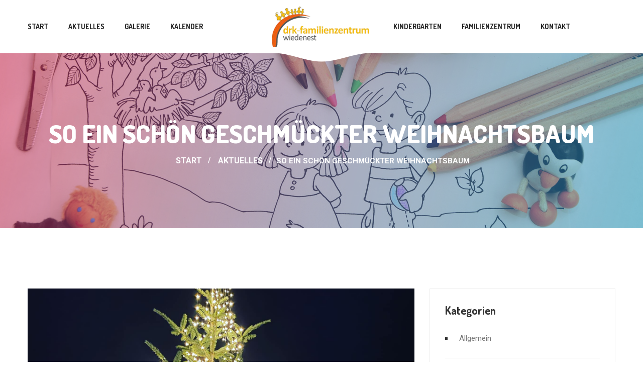

--- FILE ---
content_type: text/html; charset=UTF-8
request_url: https://familienzentrum-wiedenest.de/aktuelles/beitrag/99
body_size: 3188
content:
<!DOCTYPE html>
<html>
<head>
    <meta charset="utf-8">
    <title>DRK Familienzentrum Wiedenest</title>
    <link href="/templates/Default/assets/css/bootstrap.css" rel="stylesheet">
    <link href="/templates/Default/assets/css/revolution-slider.css" >
    <link href="/templates/Default/assets/css/style.css" rel="stylesheet">
    <link href="/templates/Default/assets/css/jquery-ui.css" rel="stylesheet">
    <link href="/templates/Default/assets/js/fullcalendar-2.8.0/fullcalendar.css" rel="stylesheet">
    <link href="/module/installed/EventCalendar/frontend/templates/css/EventCalendar.css" rel="stylesheet">
    <link href="/module/installed/EventCalendar/frontend/templates/css/vex-theme-flat-attack.css" rel="stylesheet">
    <link href="/module/installed/EventCalendar/frontend/templates/css/vex.css" rel="stylesheet">
    <link href="/templates/Default/assets/css/custom.css" rel="stylesheet">
    <style>.fancybox-margin{margin-right:17px;}</style>
    <link rel="shortcut icon" href="/templates/Default/assets/images/favicon.ico" type="image/x-icon">
    <link rel="icon" href="/templates/Default/assets/images/favicon.ico" type="image/x-icon">
    <meta http-equiv="X-UA-Compatible" content="IE=edge">
    <meta name="viewport" content="width=device-width, initial-scale=1.0, maximum-scale=1.0, user-scalable=0">
    <link href="/templates/Default/assets/css/responsive.css" rel="stylesheet">
    <!--[if lt IE 9]><script src="https://cdnjs.cloudflare.com/ajax/libs/html5shiv/3.7.3/html5shiv.js"></script><![endif]-->
    <!--[if lt IE 9]><script src="/templates/Default/assets/js/respond.js"></script><![endif]-->

</head><body>
<div class="page-wrapper">
    <div class="preloader"></div>
    <header class="main-header">
    <div class="header-upper">
        <div class="auto-container">
            <div class="logo-outer">
                <div class="logo">
                    <a href="/"><img src="/templates/Default/assets/images/logo.png" alt="" title=""></a>
                </div>
            </div>
            <div class="nav-outer clearfix">
                <nav class="main-menu">
    <div class="navbar-header">
        <button type="button" class="navbar-toggle" data-toggle="collapse" data-target=".navbar-collapse"><span class="icon-bar"></span><span class="icon-bar"></span><span class="icon-bar"></span></button>
    </div>
    <div class="navbar-collapse collapse clearfix">
        <ul class="navigation left-nav clearfix">
                                                                        <li data-pagename="Start"><a href="/seite/start" id="_seite_start">Start</a></li>
                                                                                                            <li data-pagename="Aktuelles"><a href="/aktuelles" id="_aktuelles">Aktuelles</a></li>
                                                                                                            <li data-pagename="Galerie"><a href="/seite/galerien" id="_seite_galerien">Galerie</a></li>
                                                                                                            <li data-pagename="Kalender"><a href="/seite/kalender" id="_seite_kalender">Kalender</a></li>
                                                                                                                                            </ul>
        <ul class="navigation right-nav clearfix">
                                                                                                                                                                                        <li data-pagename="Kindergarten"><a href="/seite/kindergarten" id="_seite_kindergarten">Kindergarten</a></li>
                                                                                                            <li data-pagename="Familienzentrum"><a href="/seite/familienzentrum" id="_seite_familienzentrum">Familienzentrum</a></li>
                                                                                                            <li data-pagename="Kontakt"><a href="/seite/kontakt" id="_seite_kontakt">Kontakt</a></li>
                                                        </ul>
    </div>
</nav>            </div>
        </div>
    </div>
    <div class="sticky-header">
        <div class="auto-container clearfix">
            <div class="logo pull-left"><a href="/" class="img-responsive"><img src="/templates/Default/assets/images/logo-small.png" alt="DRK-Familienzentrum Wiedenest" title="DRK-Familienzentrum Wiedenest"></a></div>
            <div class="right-col pull-right">
                <nav class="main-menu">
                    <div class="navbar-header">
                        <button type="button" class="navbar-toggle" data-toggle="collapse" data-target=".navbar-collapse"><span class="icon-bar"></span><span class="icon-bar"></span><span class="icon-bar"></span></button>
                    </div>
                    <div class="navbar-collapse collapse clearfix">
                        <ul class="navigation clearfix">
                                                                                                <li data-pagename="Start"><a href="/seite/start" id="_seite_start">Start</a></li>
                                                                                                                                <li data-pagename="Aktuelles"><a href="/aktuelles" id="_aktuelles">Aktuelles</a></li>
                                                                                                                                <li data-pagename="Galerie"><a href="/seite/galerien" id="_seite_galerien">Galerie</a></li>
                                                                                                                                <li data-pagename="Kalender"><a href="/seite/kalender" id="_seite_kalender">Kalender</a></li>
                                                                                                                                <li data-pagename="Kindergarten"><a href="/seite/kindergarten" id="_seite_kindergarten">Kindergarten</a></li>
                                                                                                                                <li data-pagename="Familienzentrum"><a href="/seite/familienzentrum" id="_seite_familienzentrum">Familienzentrum</a></li>
                                                                                                                                <li data-pagename="Kontakt"><a href="/seite/kontakt" id="_seite_kontakt">Kontakt</a></li>
                                                                                    </ul>
                    </div>
                </nav>
            </div>
        </div>
    </div>
</header>    <section class="page-title" style="background-image:url(/Files/template/default_header.jpg);">
        <div class="auto-container">
            <div class="inner-box">
                <h1>
                    So ein schön geschmückter Weihnachtsbaum
                </h1>
                <ul class="bread-crumb">
                    <li><a href="/">Start</a></li>
                    <li><a href="/aktuelles/">Aktuelles</a></li>
                    <li>So ein schön geschmückter Weihnachtsbaum</li>
                </ul>
            </div>
        </div>
    </section>
    <div class="sidebar-page-container">
        <div class="auto-container">
            <div class="row clearfix">
                <div class="content-side col-lg-8 col-md-8 col-sm-12 col-xs-12">
                    <section class="blog-single">
                        <div class="news-style-four">
                            <div class="inner-box">
                                <div class="image">
                                    <img src="/Files/simplenews/news_63ecda549f3d65.02564974_Weihnachtsbaum Pernze.jpg" alt="So ein schön geschmückter Weihnachtsbaumblog-post">
                                </div>
                                <div class="content-column">
                                    <div class="inner">
                                        <div class="post-date timestamp">1676466772</div>
                                        <h3>So ein schön geschmückter Weihnachtsbaum</h3>
                                        <ul class="post-meta">
                                            <li>Von <span>Kiga Wiedenest</span></li>                                        </ul>
                                        <div class="text"><p>...an einem netten und geselligen Abend wurde der gro&szlig;e Weihnachtsbaum geschm&uuml;ckt. Der sah richtig toll aus, dank unserer Kinder und dem gebastelten Schmuck.</p>
</div>
                                        <section class="gallery-section">
                                            <div class="auto-container">
                                                <div class="row clearfix">
                                                                                                                                                                                                                </div>
                                            </div>
                                        </section>
                                        <div class="row clearfix">
                                                                                    </div>
                                    </div>
                                </div>
                            </div>
                        </div>
                    </section>
                </div>
                <div class="sidebar-side col-lg-4 col-md-4 col-sm-12 col-xs-12">
                    <aside class="sidebar">
                        <div class="sidebar-widget category-widget">
                            <div class="sidebar-title">
                                <h3>Kategorien</h3>
                            </div>
                            <ul>
                                                                    <li class="cat-item cat-item-1"><a href="/aktuelles/kategorie-1">Allgemein</a></li>
                                                                    <li class="cat-item cat-item-2"><a href="/aktuelles/kategorie-2">Kindergarten</a></li>
                                                                    <li class="cat-item cat-item-3"><a href="/aktuelles/kategorie-3">Familienzentrum</a></li>
                                                            </ul>
                        </div>
                    </aside>
                </div>
            </div>
        </div>
    </div>
    <section class="involved-section">
    <div class="auto-container">
        <div class="involved-inner wow fadeInUp" style="background-image:url(/templates/Default/assets/images/background/pattern-3.png);">
            <div class="row clearfix">
                <div class="column col-md-8 col-sm-12 col-xs-12">
                    <h2 >Verpassen Sie keine Termine &amp; Veranstaltungen!</h2>
                </div>
                <div class="btn-column col-md-4 col-sm-12 col-xs-12">
                    <a href="" class="theme-btn btn-style-one"></a>
                </div>
            </div>
        </div>
    </div>
</section>
<footer class="main-footer" style="background-image:url(/templates/Default/assets/images/background/pattern-2.png);">
    <div class="auto-container">
        <div class="widgets-section">
            <div class="row clearfix">
                <div class="big-column col-md-12 col-sm-12 col-xs-12">
                    <div class="row clearfix">
                        <div class="footer-column col-md-6 col-sm-6 col-xs-12">
                            <div class="footer-widget logo-widget">
                                <div class="footer-logo"><a href="/"><img src="/templates/Default/assets/images/logo-2.png" alt="DRK-Familienzentrum Wiedenest" title="DRK-Familienzentrum Wiedenest" /></a></div>
                                <div class="widget-content">
                                    <div class="text " >
                                        Unser Angebot orientiert sich an den Bed&uuml;rfnissen der Familien in unserem Umkreis:<br />
Im Kindergarten finden Kinder im Alter von zwei bis sechs Jahren Platz zum Spielen,<br />
Lernen und die Welt entdecken. Betreuungsangebot und &Ouml;ffnungszeiten sind dem Bedarf der Wiedenester Familien mit kleinen Kindern angepasst.
                                    </div>
                                    <ul class="social-links-two">
                                        <li class="facebook"><a href="https://www.facebook.com/drkfamilienzentrumwiedenest/?ref=br_rs" target="_blank"><span class="fa fa-facebook"></span></a></li>                                    </ul>
                                </div>
                            </div>
                        </div>
                        <div class="footer-column col-md-6 col-sm-6 col-xs-12">
                            <div class="footer-widget links-widget">
                                <div class="footer-title">
                                    <h2 >Navigation</h2>
                                </div>
                                <div class="widget-content">
                                    <ul class="list">
                                                                                    <li><a class="footer-link" href="/seite/start" id="seite/start" data-naventry="seite/start" >Start</a>
                                                                                            </li>
                                                                                    <li><a class="footer-link" href="/seite/kontakt" id="seite/kontakt" data-naventry="seite/kontakt" >Kontakt</a>
                                                                                            </li>
                                                                                    <li><a class="footer-link" href="/seite/impressum" id="seite/impressum" data-naventry="seite/impressum" >Impressum</a>
                                                                                            </li>
                                                                                    <li><a class="footer-link" href="/seite/datenschutz" id="seite/datenschutz" data-naventry="seite/datenschutz" >Datenschutzerklärung</a>
                                                                                            </li>
                                                                            </ul>
                                </div>
                            </div>
                        </div>
                    </div>
                </div>
            </div>
        </div>
        <div class="footer-bottom">
            <div class="row clearfix">
                <div class="column col-md-6 col-sm-6 col-xs-12">
                    <div class="copyright">Copyright &copy; 2026 - Realisierung &amp; Umsetzung durch <a href="http://www.ew-it.de/">E&amp;W Consulting GbR</a></div>
                </div>
            </div>
        </div>
    </div>
</footer></div>
<div class="scroll-to-top scroll-to-target" data-target=".main-header"><span class="icon fa fa-long-arrow-up"></span></div>
<script src="/templates/Default/assets/js/jquery.js"></script>
<script src="/templates/Default/assets/js/bootstrap.min.js"></script>
<script src="/templates/Default/assets/js/revolution.min.js"></script>
<script src="/templates/Default/assets/js/jquery.fancybox.pack.js"></script>
<script src="/templates/Default/assets/js/jquery.fancybox-media.js"></script>
<script src="/templates/Default/assets/js/owl.js"></script>
<script src="/templates/Default/assets/js/appear.js"></script>
<script src="/templates/Default/assets/js/jquery-ui.js"></script>
<script src="/templates/Default/assets/js/wow.js"></script>
<script src="/templates/Default/assets/js/validate.js"></script>
<script src="/templates/Default/assets/js/script.js"></script>
<script type="text/javascript">
    document.CurrentPage="";
    function timeConverter(UNIX_timestamp){var a=new Date(UNIX_timestamp * 1000);var months=['Januar','Februar','März','April','Mai','Juni','Juli','August','September','Oktober','November','Dezember'];var year=a.getFullYear();var month=months[a.getMonth()];var date=a.getDate();var hour=a.getHours();var min=a.getMinutes();return date+' '+month+' '+year+' '+hour+':'+min;}
    $('.timestamp').each(function(){$(this).html(timeConverter(($(this).html())));});
</script>
<script>
    $('#_aktuelles').addClass('active');
</script>
</body>
</html>

--- FILE ---
content_type: text/css;charset=UTF-8
request_url: https://familienzentrum-wiedenest.de/templates/Default/assets/css/bootstrap.css
body_size: 19458
content:
html {font-family: sans-serif;-webkit-text-size-adjust: 100%;-ms-text-size-adjust: 100%;}
body {margin: 0;}
article, aside, details, figcaption, figure, footer, header, hgroup, main, menu, nav, section, summary {display: block;}
audio, canvas, progress, video {display: inline-block;vertical-align: baseline;}
audio:not([controls]) {display: none;height: 0;}
[hidden], template {display: none;}
a {background-color: transparent;}
a:active, a:hover {outline: 0;}
abbr[title] {border-bottom: 1px dotted;}
b, strong {font-weight: 700;}
dfn {font-style: italic;}
h1 {margin: .67em 0;font-size: 2em;}
mark {color: #000;background: #ff0;}
small {font-size: 80%;}
sub, sup {position: relative;font-size: 75%;line-height: 0;vertical-align: baseline;}
sup {top: -.5em;}
sub {bottom: -.25em;}
img {border: 0;}
svg:not(:root) {overflow: hidden;}
figure {margin: 1em 40px;}
hr {height: 0;-webkit-box-sizing: content-box;-moz-box-sizing: content-box;box-sizing: content-box;}
pre {overflow: auto;}
code, kbd, pre, samp {font-family: monospace,monospace;font-size: 1em;}
button, input, optgroup, select, textarea {margin: 0;font: inherit;color: inherit;}
button {overflow: visible;}
button, select {text-transform: none;}
button, html input[type=button], input[type=reset], input[type=submit] {-webkit-appearance: button;cursor: pointer;}
button[disabled], html input[disabled] {cursor: default;}
button::-moz-focus-inner, input::-moz-focus-inner {padding: 0;border: 0;}
input {line-height: normal;}
input[type=checkbox], input[type=radio] {-webkit-box-sizing: border-box;-moz-box-sizing: border-box;box-sizing: border-box;padding: 0;}
input[type=number]::-webkit-inner-spin-button, input[type=number]::-webkit-outer-spin-button {height: auto;}
input[type=search] {-webkit-box-sizing: content-box;-moz-box-sizing: content-box;box-sizing: content-box;-webkit-appearance: textfield;}
input[type=search]::-webkit-search-cancel-button, input[type=search]::-webkit-search-decoration {-webkit-appearance: none;}
fieldset {padding: .35em .625em .75em;margin: 0 2px;border: 1px solid silver;}
legend {padding: 0;border: 0;}
textarea {overflow: auto;}
optgroup {font-weight: 700;}
table {border-spacing: 0;border-collapse: collapse;}
td, th {padding: 0;}
@media print {*, :after, :before {color: #000 !important;text-shadow: none !important;background: 0 0 !important;-webkit-box-shadow: none !important;box-shadow: none !important;}
	a, a:visited {text-decoration: underline;}
	a[href]:after {content: " (" attr(href) ")";}
	abbr[title]:after {content: " (" attr(title) ")";}
	a[href^="javascript:"]:after, a[href^="#"]:after {content: "";}
	blockquote, pre {border: 1px solid #999;page-break-inside: avoid;}
	thead {display: table-header-group;}
	img, tr {page-break-inside: avoid;}
	img {max-width: 100% !important;}
	h2, h3, p {orphans: 3;widows: 3;}
	h2, h3 {page-break-after: avoid;}
	select {background: #fff !important;}
	.navbar {display: none;}
	.btn>.caret, .dropup>.btn>.caret {border-top-color: #000 !important;}
	.label {border: 1px solid #000;}
	.table {border-collapse: collapse !important;}
	.table td, .table th {background-color: #fff !important;}
	.table-bordered td, .table-bordered th {border: 1px solid #ddd !important;}}
@font-face {font-family: "Glyphicons Halflings";src: url("/templates/Default/assets/fonts/glyphicons-halflings-regular.eot");src: url("/templates/Default/assets/fonts/glyphicons-halflings-regular.eot?#iefix") format("embedded-opentype"),url("/templates/Default/assets/fonts/glyphicons-halflings-regular.woff2") format("woff2"),url("/templates/Default/assets/fonts/glyphicons-halflings-regular.woff") format("woff"),url("/templates/Default/assets/fonts/glyphicons-halflings-regular.ttf") format("truetype"),url("/templates/Default/assets/fonts/glyphicons-halflings-regular.svg#glyphicons_halflingsregular") format("svg");}
.glyphicon {position: relative;top: 1px;display: inline-block;font-family: "Glyphicons Halflings";font-style: normal;font-weight: 400;line-height: 1;-webkit-font-smoothing: antialiased;-moz-osx-font-smoothing: grayscale;}
.glyphicon-asterisk:before {content: "*";}
.glyphicon-plus:before {content: "+";}
.glyphicon-eur:before, .glyphicon-euro:before {content: "€";}
.glyphicon-minus:before {content: "−";}
.glyphicon-cloud:before {content: "☁";}
.glyphicon-envelope:before {content: "✉";}
.glyphicon-pencil:before {content: "✏";}
.glyphicon-glass:before {content: "";}
.glyphicon-music:before {content: "";}
.glyphicon-search:before {content: "";}
.glyphicon-heart:before {content: "";}
.glyphicon-star:before {content: "";}
.glyphicon-star-empty:before {content: "";}
.glyphicon-user:before {content: "";}
.glyphicon-film:before {content: "";}
.glyphicon-th-large:before {content: "";}
.glyphicon-th:before {content: "";}
.glyphicon-th-list:before {content: "";}
.glyphicon-ok:before {content: "";}
.glyphicon-remove:before {content: "";}
.glyphicon-zoom-in:before {content: "";}
.glyphicon-zoom-out:before {content: "";}
.glyphicon-off:before {content: "";}
.glyphicon-signal:before {content: "";}
.glyphicon-cog:before {content: "";}
.glyphicon-trash:before {content: "";}
.glyphicon-home:before {content: "";}
.glyphicon-file:before {content: "";}
.glyphicon-time:before {content: "";}
.glyphicon-road:before {content: "";}
.glyphicon-download-alt:before {content: "";}
.glyphicon-download:before {content: "";}
.glyphicon-upload:before {content: "";}
.glyphicon-inbox:before {content: "";}
.glyphicon-play-circle:before {content: "";}
.glyphicon-repeat:before {content: "";}
.glyphicon-refresh:before {content: "";}
.glyphicon-list-alt:before {content: "";}
.glyphicon-lock:before {content: "";}
.glyphicon-flag:before {content: "";}
.glyphicon-headphones:before {content: "";}
.glyphicon-volume-off:before {content: "";}
.glyphicon-volume-down:before {content: "";}
.glyphicon-volume-up:before {content: "";}
.glyphicon-qrcode:before {content: "";}
.glyphicon-barcode:before {content: "";}
.glyphicon-tag:before {content: "";}
.glyphicon-tags:before {content: "";}
.glyphicon-book:before {content: "";}
.glyphicon-bookmark:before {content: "";}
.glyphicon-print:before {content: "";}
.glyphicon-camera:before {content: "";}
.glyphicon-font:before {content: "";}
.glyphicon-bold:before {content: "";}
.glyphicon-italic:before {content: "";}
.glyphicon-text-height:before {content: "";}
.glyphicon-text-width:before {content: "";}
.glyphicon-align-left:before {content: "";}
.glyphicon-align-center:before {content: "";}
.glyphicon-align-right:before {content: "";}
.glyphicon-align-justify:before {content: "";}
.glyphicon-list:before {content: "";}
.glyphicon-indent-left:before {content: "";}
.glyphicon-indent-right:before {content: "";}
.glyphicon-facetime-video:before {content: "";}
.glyphicon-picture:before {content: "";}
.glyphicon-map-marker:before {content: "";}
.glyphicon-adjust:before {content: "";}
.glyphicon-tint:before {content: "";}
.glyphicon-edit:before {content: "";}
.glyphicon-share:before {content: "";}
.glyphicon-check:before {content: "";}
.glyphicon-move:before {content: "";}
.glyphicon-step-backward:before {content: "";}
.glyphicon-fast-backward:before {content: "";}
.glyphicon-backward:before {content: "";}
.glyphicon-play:before {content: "";}
.glyphicon-pause:before {content: "";}
.glyphicon-stop:before {content: "";}
.glyphicon-forward:before {content: "";}
.glyphicon-fast-forward:before {content: "";}
.glyphicon-step-forward:before {content: "";}
.glyphicon-eject:before {content: "";}
.glyphicon-chevron-left:before {content: "";}
.glyphicon-chevron-right:before {content: "";}
.glyphicon-plus-sign:before {content: "";}
.glyphicon-minus-sign:before {content: "";}
.glyphicon-remove-sign:before {content: "";}
.glyphicon-ok-sign:before {content: "";}
.glyphicon-question-sign:before {content: "";}
.glyphicon-info-sign:before {content: "";}
.glyphicon-screenshot:before {content: "";}
.glyphicon-remove-circle:before {content: "";}
.glyphicon-ok-circle:before {content: "";}
.glyphicon-ban-circle:before {content: "";}
.glyphicon-arrow-left:before {content: "";}
.glyphicon-arrow-right:before {content: "";}
.glyphicon-arrow-up:before {content: "";}
.glyphicon-arrow-down:before {content: "";}
.glyphicon-share-alt:before {content: "";}
.glyphicon-resize-full:before {content: "";}
.glyphicon-resize-small:before {content: "";}
.glyphicon-exclamation-sign:before {content: "";}
.glyphicon-gift:before {content: "";}
.glyphicon-leaf:before {content: "";}
.glyphicon-fire:before {content: "";}
.glyphicon-eye-open:before {content: "";}
.glyphicon-eye-close:before {content: "";}
.glyphicon-warning-sign:before {content: "";}
.glyphicon-plane:before {content: "";}
.glyphicon-calendar:before {content: "";}
.glyphicon-random:before {content: "";}
.glyphicon-comment:before {content: "";}
.glyphicon-magnet:before {content: "";}
.glyphicon-chevron-up:before {content: "";}
.glyphicon-chevron-down:before {content: "";}
.glyphicon-retweet:before {content: "";}
.glyphicon-shopping-cart:before {content: "";}
.glyphicon-folder-close:before {content: "";}
.glyphicon-folder-open:before {content: "";}
.glyphicon-resize-vertical:before {content: "";}
.glyphicon-resize-horizontal:before {content: "";}
.glyphicon-hdd:before {content: "";}
.glyphicon-bullhorn:before {content: "";}
.glyphicon-bell:before {content: "";}
.glyphicon-certificate:before {content: "";}
.glyphicon-thumbs-up:before {content: "";}
.glyphicon-thumbs-down:before {content: "";}
.glyphicon-hand-right:before {content: "";}
.glyphicon-hand-left:before {content: "";}
.glyphicon-hand-up:before {content: "";}
.glyphicon-hand-down:before {content: "";}
.glyphicon-circle-arrow-right:before {content: "";}
.glyphicon-circle-arrow-left:before {content: "";}
.glyphicon-circle-arrow-up:before {content: "";}
.glyphicon-circle-arrow-down:before {content: "";}
.glyphicon-globe:before {content: "";}
.glyphicon-wrench:before {content: "";}
.glyphicon-tasks:before {content: "";}
.glyphicon-filter:before {content: "";}
.glyphicon-briefcase:before {content: "";}
.glyphicon-fullscreen:before {content: "";}
.glyphicon-dashboard:before {content: "";}
.glyphicon-paperclip:before {content: "";}
.glyphicon-heart-empty:before {content: "";}
.glyphicon-link:before {content: "";}
.glyphicon-phone:before {content: "";}
.glyphicon-pushpin:before {content: "";}
.glyphicon-usd:before {content: "";}
.glyphicon-gbp:before {content: "";}
.glyphicon-sort:before {content: "";}
.glyphicon-sort-by-alphabet:before {content: "";}
.glyphicon-sort-by-alphabet-alt:before {content: "";}
.glyphicon-sort-by-order:before {content: "";}
.glyphicon-sort-by-order-alt:before {content: "";}
.glyphicon-sort-by-attributes:before {content: "";}
.glyphicon-sort-by-attributes-alt:before {content: "";}
.glyphicon-unchecked:before {content: "";}
.glyphicon-expand:before {content: "";}
.glyphicon-collapse-down:before {content: "";}
.glyphicon-collapse-up:before {content: "";}
.glyphicon-log-in:before {content: "";}
.glyphicon-flash:before {content: "";}
.glyphicon-log-out:before {content: "";}
.glyphicon-new-window:before {content: "";}
.glyphicon-record:before {content: "";}
.glyphicon-save:before {content: "";}
.glyphicon-open:before {content: "";}
.glyphicon-saved:before {content: "";}
.glyphicon-import:before {content: "";}
.glyphicon-export:before {content: "";}
.glyphicon-send:before {content: "";}
.glyphicon-floppy-disk:before {content: "";}
.glyphicon-floppy-saved:before {content: "";}
.glyphicon-floppy-remove:before {content: "";}
.glyphicon-floppy-save:before {content: "";}
.glyphicon-floppy-open:before {content: "";}
.glyphicon-credit-card:before {content: "";}
.glyphicon-transfer:before {content: "";}
.glyphicon-cutlery:before {content: "";}
.glyphicon-header:before {content: "";}
.glyphicon-compressed:before {content: "";}
.glyphicon-earphone:before {content: "";}
.glyphicon-phone-alt:before {content: "";}
.glyphicon-tower:before {content: "";}
.glyphicon-stats:before {content: "";}
.glyphicon-sd-video:before {content: "";}
.glyphicon-hd-video:before {content: "";}
.glyphicon-subtitles:before {content: "";}
.glyphicon-sound-stereo:before {content: "";}
.glyphicon-sound-dolby:before {content: "";}
.glyphicon-sound-5-1:before {content: "";}
.glyphicon-sound-6-1:before {content: "";}
.glyphicon-sound-7-1:before {content: "";}
.glyphicon-copyright-mark:before {content: "";}
.glyphicon-registration-mark:before {content: "";}
.glyphicon-cloud-download:before {content: "";}
.glyphicon-cloud-upload:before {content: "";}
.glyphicon-tree-conifer:before {content: "";}
.glyphicon-tree-deciduous:before {content: "";}
.glyphicon-cd:before {content: "";}
.glyphicon-save-file:before {content: "";}
.glyphicon-open-file:before {content: "";}
.glyphicon-level-up:before {content: "";}
.glyphicon-copy:before {content: "";}
.glyphicon-paste:before {content: "";}
.glyphicon-alert:before {content: "";}
.glyphicon-equalizer:before {content: "";}
.glyphicon-king:before {content: "";}
.glyphicon-queen:before {content: "";}
.glyphicon-pawn:before {content: "";}
.glyphicon-bishop:before {content: "";}
.glyphicon-knight:before {content: "";}
.glyphicon-baby-formula:before {content: "";}
.glyphicon-tent:before {content: "⛺";}
.glyphicon-blackboard:before {content: "";}
.glyphicon-bed:before {content: "";}
.glyphicon-apple:before {content: "";}
.glyphicon-erase:before {content: "";}
.glyphicon-hourglass:before {content: "⌛";}
.glyphicon-lamp:before {content: "";}
.glyphicon-duplicate:before {content: "";}
.glyphicon-piggy-bank:before {content: "";}
.glyphicon-scissors:before {content: "";}
.glyphicon-bitcoin:before {content: "";}
.glyphicon-btc:before {content: "";}
.glyphicon-xbt:before {content: "";}
.glyphicon-yen:before {content: "¥";}
.glyphicon-jpy:before {content: "¥";}
.glyphicon-ruble:before {content: "₽";}
.glyphicon-rub:before {content: "₽";}
.glyphicon-scale:before {content: "";}
.glyphicon-ice-lolly:before {content: "";}
.glyphicon-ice-lolly-tasted:before {content: "";}
.glyphicon-education:before {content: "";}
.glyphicon-option-horizontal:before {content: "";}
.glyphicon-option-vertical:before {content: "";}
.glyphicon-menu-hamburger:before {content: "";}
.glyphicon-modal-window:before {content: "";}
.glyphicon-oil:before {content: "";}
.glyphicon-grain:before {content: "";}
.glyphicon-sunglasses:before {content: "";}
.glyphicon-text-size:before {content: "";}
.glyphicon-text-color:before {content: "";}
.glyphicon-text-background:before {content: "";}
.glyphicon-object-align-top:before {content: "";}
.glyphicon-object-align-bottom:before {content: "";}
.glyphicon-object-align-horizontal:before {content: "";}
.glyphicon-object-align-left:before {content: "";}
.glyphicon-object-align-vertical:before {content: "";}
.glyphicon-object-align-right:before {content: "";}
.glyphicon-triangle-right:before {content: "";}
.glyphicon-triangle-left:before {content: "";}
.glyphicon-triangle-bottom:before {content: "";}
.glyphicon-triangle-top:before {content: "";}
.glyphicon-console:before {content: "";}
.glyphicon-superscript:before {content: "";}
.glyphicon-subscript:before {content: "";}
.glyphicon-menu-left:before {content: "";}
.glyphicon-menu-right:before {content: "";}
.glyphicon-menu-down:before {content: "";}
.glyphicon-menu-up:before {content: "";}
* {-webkit-box-sizing: border-box;-moz-box-sizing: border-box;box-sizing: border-box;}
:after, :before {-webkit-box-sizing: border-box;-moz-box-sizing: border-box;box-sizing: border-box;}
html {font-size: 10px;-webkit-tap-highlight-color: rgba(0,0,0,0);}
body {font-family: "Helvetica Neue",Helvetica,Arial,sans-serif;font-size: 14px;line-height: 1.42857143;color: #333;background-color: #fff;}
button, input, select, textarea {font-family: inherit;font-size: inherit;line-height: inherit;}
a {color: #337ab7;text-decoration: none;}
a:focus, a:hover {color: #23527c;text-decoration: underline;}
a:focus {outline: thin dotted;outline: 5px auto -webkit-focus-ring-color;outline-offset: -2px;}
figure {margin: 0;}
img {vertical-align: middle;}
.carousel-inner>.item>a>img, .carousel-inner>.item>img, .img-responsive, .thumbnail a>img, .thumbnail>img {display: block;max-width: 100%;height: auto;}
.img-rounded {border-radius: 6px;}
.img-thumbnail {display: inline-block;max-width: 100%;height: auto;padding: 4px;line-height: 1.42857143;background-color: #fff;border: 1px solid #ddd;border-radius: 4px;-webkit-transition: all .2s ease-in-out;-o-transition: all .2s ease-in-out;transition: all .2s ease-in-out;}
.img-circle {border-radius: 50%;}
hr {margin-top: 20px;margin-bottom: 20px;border: 0;border-top: 1px solid #eee;}
.sr-only {position: absolute;width: 1px;height: 1px;padding: 0;margin: -1px;overflow: hidden;clip: rect(0,0,0,0);border: 0;}
.sr-only-focusable:active, .sr-only-focusable:focus {position: static;width: auto;height: auto;margin: 0;overflow: visible;clip: auto;}
[role=button] {cursor: pointer;}
.h1, .h2, .h3, .h4, .h5, .h6, h1, h2, h3, h4, h5, h6 {font-family: inherit;font-weight: 500;line-height: 1.1;color: inherit;}
.h1 .small, .h1 small, .h2 .small, .h2 small, .h3 .small, .h3 small, .h4 .small, .h4 small, .h5 .small, .h5 small, .h6 .small, .h6 small, h1 .small, h1 small, h2 .small, h2 small, h3 .small, h3 small, h4 .small, h4 small, h5 .small, h5 small, h6 .small, h6 small {font-weight: 400;line-height: 1;color: #777;}
.h1, .h2, .h3, h1, h2, h3 {margin-top: 20px;margin-bottom: 10px;}
.h1 .small, .h1 small, .h2 .small, .h2 small, .h3 .small, .h3 small, h1 .small, h1 small, h2 .small, h2 small, h3 .small, h3 small {font-size: 65%;}
.h4, .h5, .h6, h4, h5, h6 {margin-top: 10px;margin-bottom: 10px;}
.h4 .small, .h4 small, .h5 .small, .h5 small, .h6 .small, .h6 small, h4 .small, h4 small, h5 .small, h5 small, h6 .small, h6 small {font-size: 75%;}
.h1, h1 {font-size: 36px;}
.h2, h2 {font-size: 30px;}
.h3, h3 {font-size: 24px;}
.h4, h4 {font-size: 18px;}
.h5, h5 {font-size: 14px;}
.h6, h6 {font-size: 12px;}
p {margin: 0 0 10px;}
.lead {margin-bottom: 20px;font-size: 16px;font-weight: 300;line-height: 1.4;}
@media (min-width:768px) {.lead {font-size: 21px;}}
.small, small {font-size: 85%;}
.mark, mark {padding: .2em;background-color: #fcf8e3;}
.text-left {text-align: left;}
.text-right {text-align: right;}
.text-center {text-align: center;}
.text-justify {text-align: justify;}
.text-nowrap {white-space: nowrap;}
.text-lowercase {text-transform: lowercase;}
.text-uppercase {text-transform: uppercase;}
.text-capitalize {text-transform: capitalize;}
.text-muted {color: #777;}
.text-primary {color: #337ab7;}
a.text-primary:hover {color: #286090;}
.text-success {color: #3c763d;}
a.text-success:hover {color: #2b542c;}
.text-info {color: #31708f;}
a.text-info:hover {color: #245269;}
.text-warning {color: #8a6d3b;}
a.text-warning:hover {color: #66512c;}
.text-danger {color: #a94442;}
a.text-danger:hover {color: #843534;}
.bg-primary {color: #fff;background-color: #337ab7;}
a.bg-primary:hover {background-color: #286090;}
.bg-success {background-color: #dff0d8;}
a.bg-success:hover {background-color: #c1e2b3;}
.bg-info {background-color: #d9edf7;}
a.bg-info:hover {background-color: #afd9ee;}
.bg-warning {background-color: #fcf8e3;}
a.bg-warning:hover {background-color: #f7ecb5;}
.bg-danger {background-color: #f2dede;}
a.bg-danger:hover {background-color: #e4b9b9;}
.page-header {padding-bottom: 9px;margin: 40px 0 20px;border-bottom: 1px solid #eee;}
ol, ul {margin-top: 0;margin-bottom: 10px;}
ol ol, ol ul, ul ol, ul ul {margin-bottom: 0;}
.list-unstyled {padding-left: 0;list-style: none;}
.list-inline {padding-left: 0;margin-left: -5px;list-style: none;}
.list-inline>li {display: inline-block;padding-right: 5px;padding-left: 5px;}
dl {margin-top: 0;margin-bottom: 20px;}
dd, dt {line-height: 1.42857143;}
dt {font-weight: 700;}
dd {margin-left: 0;}
@media (min-width:768px) {.dl-horizontal dt {float: left;width: 160px;overflow: hidden;clear: left;text-align: right;text-overflow: ellipsis;white-space: nowrap;}
	.dl-horizontal dd {margin-left: 180px;}}
abbr[data-original-title], abbr[title] {cursor: help;border-bottom: 1px dotted #777;}
.initialism {font-size: 90%;text-transform: uppercase;}
blockquote {padding: 10px 20px;margin: 0 0 20px;font-size: 17.5px;border-left: 5px solid #eee;}
blockquote ol:last-child, blockquote p:last-child, blockquote ul:last-child {margin-bottom: 0;}
blockquote .small, blockquote footer, blockquote small {display: block;font-size: 80%;line-height: 1.42857143;color: #777;}
blockquote .small:before, blockquote footer:before, blockquote small:before {content: "— ";}
.blockquote-reverse, blockquote.pull-right {padding-right: 15px;padding-left: 0;text-align: right;border-right: 5px solid #eee;border-left: 0;}
.blockquote-reverse .small:before, .blockquote-reverse footer:before, .blockquote-reverse small:before, blockquote.pull-right .small:before, blockquote.pull-right footer:before, blockquote.pull-right small:before {content: "";}
.blockquote-reverse .small:after, .blockquote-reverse footer:after, .blockquote-reverse small:after, blockquote.pull-right .small:after, blockquote.pull-right footer:after, blockquote.pull-right small:after {content: " —";}
address {margin-bottom: 20px;font-style: normal;line-height: 1.42857143;}
code, kbd, pre, samp {font-family: Menlo,Monaco,Consolas,"Courier New",monospace;}
code {padding: 2px 4px;font-size: 90%;color: #c7254e;background-color: #f9f2f4;border-radius: 4px;}
kbd {padding: 2px 4px;font-size: 90%;color: #fff;background-color: #333;border-radius: 3px;-webkit-box-shadow: inset 0 -1px 0 rgba(0,0,0,.25);box-shadow: inset 0 -1px 0 rgba(0,0,0,.25);}
kbd kbd {padding: 0;font-size: 100%;font-weight: 700;-webkit-box-shadow: none;box-shadow: none;}
pre {display: block;padding: 9.5px;margin: 0 0 10px;font-size: 13px;line-height: 1.42857143;color: #333;word-break: break-all;word-wrap: break-word;background-color: #f5f5f5;border: 1px solid #ccc;border-radius: 4px;}
pre code {padding: 0;font-size: inherit;color: inherit;white-space: pre-wrap;background-color: transparent;border-radius: 0;}
.pre-scrollable {max-height: 340px;overflow-y: scroll;}
.container {padding-right: 15px;padding-left: 15px;margin-right: auto;margin-left: auto;}
@media (min-width:768px) {.container {width: 750px;}}
@media (min-width:992px) {.container {width: 970px;}}
@media (min-width:1200px) {.container {width: 1170px;}}
.container-fluid {padding-right: 15px;padding-left: 15px;margin-right: auto;margin-left: auto;}
.row {margin-right: -15px;margin-left: -15px;}
.col-lg-1, .col-lg-10, .col-lg-11, .col-lg-12, .col-lg-2, .col-lg-3, .col-lg-4, .col-lg-5, .col-lg-6, .col-lg-7, .col-lg-8, .col-lg-9, .col-md-1, .col-md-10, .col-md-11, .col-md-12, .col-md-2, .col-md-3, .col-md-4, .col-md-5, .col-md-6, .col-md-7, .col-md-8, .col-md-9, .col-sm-1, .col-sm-10, .col-sm-11, .col-sm-12, .col-sm-2, .col-sm-3, .col-sm-4, .col-sm-5, .col-sm-6, .col-sm-7, .col-sm-8, .col-sm-9, .col-xs-1, .col-xs-10, .col-xs-11, .col-xs-12, .col-xs-2, .col-xs-3, .col-xs-4, .col-xs-5, .col-xs-6, .col-xs-7, .col-xs-8, .col-xs-9 {position: relative;min-height: 1px;padding-right: 15px;padding-left: 15px;}
.col-xs-1, .col-xs-10, .col-xs-11, .col-xs-12, .col-xs-2, .col-xs-3, .col-xs-4, .col-xs-5, .col-xs-6, .col-xs-7, .col-xs-8, .col-xs-9 {float: left;}
.col-xs-12 {width: 100%;}
.col-xs-11 {width: 91.66666667%;}
.col-xs-10 {width: 83.33333333%;}
.col-xs-9 {width: 75%;}
.col-xs-8 {width: 66.66666667%;}
.col-xs-7 {width: 58.33333333%;}
.col-xs-6 {width: 50%;}
.col-xs-5 {width: 41.66666667%;}
.col-xs-4 {width: 33.33333333%;}
.col-xs-3 {width: 25%;}
.col-xs-2 {width: 16.66666667%;}
.col-xs-1 {width: 8.33333333%;}
.col-xs-pull-12 {right: 100%;}
.col-xs-pull-11 {right: 91.66666667%;}
.col-xs-pull-10 {right: 83.33333333%;}
.col-xs-pull-9 {right: 75%;}
.col-xs-pull-8 {right: 66.66666667%;}
.col-xs-pull-7 {right: 58.33333333%;}
.col-xs-pull-6 {right: 50%;}
.col-xs-pull-5 {right: 41.66666667%;}
.col-xs-pull-4 {right: 33.33333333%;}
.col-xs-pull-3 {right: 25%;}
.col-xs-pull-2 {right: 16.66666667%;}
.col-xs-pull-1 {right: 8.33333333%;}
.col-xs-pull-0 {right: auto;}
.col-xs-push-12 {left: 100%;}
.col-xs-push-11 {left: 91.66666667%;}
.col-xs-push-10 {left: 83.33333333%;}
.col-xs-push-9 {left: 75%;}
.col-xs-push-8 {left: 66.66666667%;}
.col-xs-push-7 {left: 58.33333333%;}
.col-xs-push-6 {left: 50%;}
.col-xs-push-5 {left: 41.66666667%;}
.col-xs-push-4 {left: 33.33333333%;}
.col-xs-push-3 {left: 25%;}
.col-xs-push-2 {left: 16.66666667%;}
.col-xs-push-1 {left: 8.33333333%;}
.col-xs-push-0 {left: auto;}
.col-xs-offset-12 {margin-left: 100%;}
.col-xs-offset-11 {margin-left: 91.66666667%;}
.col-xs-offset-10 {margin-left: 83.33333333%;}
.col-xs-offset-9 {margin-left: 75%;}
.col-xs-offset-8 {margin-left: 66.66666667%;}
.col-xs-offset-7 {margin-left: 58.33333333%;}
.col-xs-offset-6 {margin-left: 50%;}
.col-xs-offset-5 {margin-left: 41.66666667%;}
.col-xs-offset-4 {margin-left: 33.33333333%;}
.col-xs-offset-3 {margin-left: 25%;}
.col-xs-offset-2 {margin-left: 16.66666667%;}
.col-xs-offset-1 {margin-left: 8.33333333%;}
.col-xs-offset-0 {margin-left: 0;}
@media (min-width:768px) {.col-sm-1, .col-sm-10, .col-sm-11, .col-sm-12, .col-sm-2, .col-sm-3, .col-sm-4, .col-sm-5, .col-sm-6, .col-sm-7, .col-sm-8, .col-sm-9 {float: left;}
	.col-sm-12 {width: 100%;}
	.col-sm-11 {width: 91.66666667%;}
	.col-sm-10 {width: 83.33333333%;}
	.col-sm-9 {width: 75%;}
	.col-sm-8 {width: 66.66666667%;}
	.col-sm-7 {width: 58.33333333%;}
	.col-sm-6 {width: 50%;}
	.col-sm-5 {width: 41.66666667%;}
	.col-sm-4 {width: 33.33333333%;}
	.col-sm-3 {width: 25%;}
	.col-sm-2 {width: 16.66666667%;}
	.col-sm-1 {width: 8.33333333%;}
	.col-sm-pull-12 {right: 100%;}
	.col-sm-pull-11 {right: 91.66666667%;}
	.col-sm-pull-10 {right: 83.33333333%;}
	.col-sm-pull-9 {right: 75%;}
	.col-sm-pull-8 {right: 66.66666667%;}
	.col-sm-pull-7 {right: 58.33333333%;}
	.col-sm-pull-6 {right: 50%;}
	.col-sm-pull-5 {right: 41.66666667%;}
	.col-sm-pull-4 {right: 33.33333333%;}
	.col-sm-pull-3 {right: 25%;}
	.col-sm-pull-2 {right: 16.66666667%;}
	.col-sm-pull-1 {right: 8.33333333%;}
	.col-sm-pull-0 {right: auto;}
	.col-sm-push-12 {left: 100%;}
	.col-sm-push-11 {left: 91.66666667%;}
	.col-sm-push-10 {left: 83.33333333%;}
	.col-sm-push-9 {left: 75%;}
	.col-sm-push-8 {left: 66.66666667%;}
	.col-sm-push-7 {left: 58.33333333%;}
	.col-sm-push-6 {left: 50%;}
	.col-sm-push-5 {left: 41.66666667%;}
	.col-sm-push-4 {left: 33.33333333%;}
	.col-sm-push-3 {left: 25%;}
	.col-sm-push-2 {left: 16.66666667%;}
	.col-sm-push-1 {left: 8.33333333%;}
	.col-sm-push-0 {left: auto;}
	.col-sm-offset-12 {margin-left: 100%;}
	.col-sm-offset-11 {margin-left: 91.66666667%;}
	.col-sm-offset-10 {margin-left: 83.33333333%;}
	.col-sm-offset-9 {margin-left: 75%;}
	.col-sm-offset-8 {margin-left: 66.66666667%;}
	.col-sm-offset-7 {margin-left: 58.33333333%;}
	.col-sm-offset-6 {margin-left: 50%;}
	.col-sm-offset-5 {margin-left: 41.66666667%;}
	.col-sm-offset-4 {margin-left: 33.33333333%;}
	.col-sm-offset-3 {margin-left: 25%;}
	.col-sm-offset-2 {margin-left: 16.66666667%;}
	.col-sm-offset-1 {margin-left: 8.33333333%;}
	.col-sm-offset-0 {margin-left: 0;}}
@media (min-width:992px) {.col-md-1, .col-md-10, .col-md-11, .col-md-12, .col-md-2, .col-md-3, .col-md-4, .col-md-5, .col-md-6, .col-md-7, .col-md-8, .col-md-9 {float: left;}
	.col-md-12 {width: 100%;}
	.col-md-11 {width: 91.66666667%;}
	.col-md-10 {width: 83.33333333%;}
	.col-md-9 {width: 75%;}
	.col-md-8 {width: 66.66666667%;}
	.col-md-7 {width: 58.33333333%;}
	.col-md-6 {width: 50%;}
	.col-md-5 {width: 41.66666667%;}
	.col-md-4 {width: 33.33333333%;}
	.col-md-3 {width: 25%;}
	.col-md-2 {width: 16.66666667%;}
	.col-md-1 {width: 8.33333333%;}
	.col-md-pull-12 {right: 100%;}
	.col-md-pull-11 {right: 91.66666667%;}
	.col-md-pull-10 {right: 83.33333333%;}
	.col-md-pull-9 {right: 75%;}
	.col-md-pull-8 {right: 66.66666667%;}
	.col-md-pull-7 {right: 58.33333333%;}
	.col-md-pull-6 {right: 50%;}
	.col-md-pull-5 {right: 41.66666667%;}
	.col-md-pull-4 {right: 33.33333333%;}
	.col-md-pull-3 {right: 25%;}
	.col-md-pull-2 {right: 16.66666667%;}
	.col-md-pull-1 {right: 8.33333333%;}
	.col-md-pull-0 {right: auto;}
	.col-md-push-12 {left: 100%;}
	.col-md-push-11 {left: 91.66666667%;}
	.col-md-push-10 {left: 83.33333333%;}
	.col-md-push-9 {left: 75%;}
	.col-md-push-8 {left: 66.66666667%;}
	.col-md-push-7 {left: 58.33333333%;}
	.col-md-push-6 {left: 50%;}
	.col-md-push-5 {left: 41.66666667%;}
	.col-md-push-4 {left: 33.33333333%;}
	.col-md-push-3 {left: 25%;}
	.col-md-push-2 {left: 16.66666667%;}
	.col-md-push-1 {left: 8.33333333%;}
	.col-md-push-0 {left: auto;}
	.col-md-offset-12 {margin-left: 100%;}
	.col-md-offset-11 {margin-left: 91.66666667%;}
	.col-md-offset-10 {margin-left: 83.33333333%;}
	.col-md-offset-9 {margin-left: 75%;}
	.col-md-offset-8 {margin-left: 66.66666667%;}
	.col-md-offset-7 {margin-left: 58.33333333%;}
	.col-md-offset-6 {margin-left: 50%;}
	.col-md-offset-5 {margin-left: 41.66666667%;}
	.col-md-offset-4 {margin-left: 33.33333333%;}
	.col-md-offset-3 {margin-left: 25%;}
	.col-md-offset-2 {margin-left: 16.66666667%;}
	.col-md-offset-1 {margin-left: 8.33333333%;}
	.col-md-offset-0 {margin-left: 0;}}
@media (min-width:1200px) {.col-lg-1, .col-lg-10, .col-lg-11, .col-lg-12, .col-lg-2, .col-lg-3, .col-lg-4, .col-lg-5, .col-lg-6, .col-lg-7, .col-lg-8, .col-lg-9 {float: left;}
	.col-lg-12 {width: 100%;}
	.col-lg-11 {width: 91.66666667%;}
	.col-lg-10 {width: 83.33333333%;}
	.col-lg-9 {width: 75%;}
	.col-lg-8 {width: 66.66666667%;}
	.col-lg-7 {width: 58.33333333%;}
	.col-lg-6 {width: 50%;}
	.col-lg-5 {width: 41.66666667%;}
	.col-lg-4 {width: 33.33333333%;}
	.col-lg-3 {width: 25%;}
	.col-lg-2 {width: 16.66666667%;}
	.col-lg-1 {width: 8.33333333%;}
	.col-lg-pull-12 {right: 100%;}
	.col-lg-pull-11 {right: 91.66666667%;}
	.col-lg-pull-10 {right: 83.33333333%;}
	.col-lg-pull-9 {right: 75%;}
	.col-lg-pull-8 {right: 66.66666667%;}
	.col-lg-pull-7 {right: 58.33333333%;}
	.col-lg-pull-6 {right: 50%;}
	.col-lg-pull-5 {right: 41.66666667%;}
	.col-lg-pull-4 {right: 33.33333333%;}
	.col-lg-pull-3 {right: 25%;}
	.col-lg-pull-2 {right: 16.66666667%;}
	.col-lg-pull-1 {right: 8.33333333%;}
	.col-lg-pull-0 {right: auto;}
	.col-lg-push-12 {left: 100%;}
	.col-lg-push-11 {left: 91.66666667%;}
	.col-lg-push-10 {left: 83.33333333%;}
	.col-lg-push-9 {left: 75%;}
	.col-lg-push-8 {left: 66.66666667%;}
	.col-lg-push-7 {left: 58.33333333%;}
	.col-lg-push-6 {left: 50%;}
	.col-lg-push-5 {left: 41.66666667%;}
	.col-lg-push-4 {left: 33.33333333%;}
	.col-lg-push-3 {left: 25%;}
	.col-lg-push-2 {left: 16.66666667%;}
	.col-lg-push-1 {left: 8.33333333%;}
	.col-lg-push-0 {left: auto;}
	.col-lg-offset-12 {margin-left: 100%;}
	.col-lg-offset-11 {margin-left: 91.66666667%;}
	.col-lg-offset-10 {margin-left: 83.33333333%;}
	.col-lg-offset-9 {margin-left: 75%;}
	.col-lg-offset-8 {margin-left: 66.66666667%;}
	.col-lg-offset-7 {margin-left: 58.33333333%;}
	.col-lg-offset-6 {margin-left: 50%;}
	.col-lg-offset-5 {margin-left: 41.66666667%;}
	.col-lg-offset-4 {margin-left: 33.33333333%;}
	.col-lg-offset-3 {margin-left: 25%;}
	.col-lg-offset-2 {margin-left: 16.66666667%;}
	.col-lg-offset-1 {margin-left: 8.33333333%;}
	.col-lg-offset-0 {margin-left: 0;}}
table {background-color: transparent;}
caption {padding-top: 8px;padding-bottom: 8px;color: #777;text-align: left;}
th {text-align: left;}
.table {width: 100%;max-width: 100%;margin-bottom: 20px;}
.table>tbody>tr>td, .table>tbody>tr>th, .table>tfoot>tr>td, .table>tfoot>tr>th, .table>thead>tr>td, .table>thead>tr>th {padding: 8px;line-height: 1.42857143;vertical-align: top;border-top: 1px solid #ddd;}
.table>thead>tr>th {vertical-align: bottom;border-bottom: 2px solid #ddd;}
.table>caption+thead>tr:first-child>td, .table>caption+thead>tr:first-child>th, .table>colgroup+thead>tr:first-child>td, .table>colgroup+thead>tr:first-child>th, .table>thead:first-child>tr:first-child>td, .table>thead:first-child>tr:first-child>th {border-top: 0;}
.table>tbody+tbody {border-top: 2px solid #ddd;}
.table .table {background-color: #fff;}
.table-condensed>tbody>tr>td, .table-condensed>tbody>tr>th, .table-condensed>tfoot>tr>td, .table-condensed>tfoot>tr>th, .table-condensed>thead>tr>td, .table-condensed>thead>tr>th {padding: 5px;}
.table-bordered {border: 1px solid #ddd;}
.table-bordered>tbody>tr>td, .table-bordered>tbody>tr>th, .table-bordered>tfoot>tr>td, .table-bordered>tfoot>tr>th, .table-bordered>thead>tr>td, .table-bordered>thead>tr>th {border: 1px solid #ddd;}
.table-bordered>thead>tr>td, .table-bordered>thead>tr>th {border-bottom-width: 2px;}
.table-striped>tbody>tr:nth-of-type(odd) {background-color: #f9f9f9;}
.table-hover>tbody>tr:hover {background-color: #f5f5f5;}
table col[class*=col-] {position: static;display: table-column;float: none;}
table td[class*=col-], table th[class*=col-] {position: static;display: table-cell;float: none;}
.table>tbody>tr.active>td, .table>tbody>tr.active>th, .table>tbody>tr>td.active, .table>tbody>tr>th.active, .table>tfoot>tr.active>td, .table>tfoot>tr.active>th, .table>tfoot>tr>td.active, .table>tfoot>tr>th.active, .table>thead>tr.active>td, .table>thead>tr.active>th, .table>thead>tr>td.active, .table>thead>tr>th.active {background-color: #f5f5f5;}
.table-hover>tbody>tr.active:hover>td, .table-hover>tbody>tr.active:hover>th, .table-hover>tbody>tr:hover>.active, .table-hover>tbody>tr>td.active:hover, .table-hover>tbody>tr>th.active:hover {background-color: #e8e8e8;}
.table>tbody>tr.success>td, .table>tbody>tr.success>th, .table>tbody>tr>td.success, .table>tbody>tr>th.success, .table>tfoot>tr.success>td, .table>tfoot>tr.success>th, .table>tfoot>tr>td.success, .table>tfoot>tr>th.success, .table>thead>tr.success>td, .table>thead>tr.success>th, .table>thead>tr>td.success, .table>thead>tr>th.success {background-color: #dff0d8;}
.table-hover>tbody>tr.success:hover>td, .table-hover>tbody>tr.success:hover>th, .table-hover>tbody>tr:hover>.success, .table-hover>tbody>tr>td.success:hover, .table-hover>tbody>tr>th.success:hover {background-color: #d0e9c6;}
.table>tbody>tr.info>td, .table>tbody>tr.info>th, .table>tbody>tr>td.info, .table>tbody>tr>th.info, .table>tfoot>tr.info>td, .table>tfoot>tr.info>th, .table>tfoot>tr>td.info, .table>tfoot>tr>th.info, .table>thead>tr.info>td, .table>thead>tr.info>th, .table>thead>tr>td.info, .table>thead>tr>th.info {background-color: #d9edf7;}
.table-hover>tbody>tr.info:hover>td, .table-hover>tbody>tr.info:hover>th, .table-hover>tbody>tr:hover>.info, .table-hover>tbody>tr>td.info:hover, .table-hover>tbody>tr>th.info:hover {background-color: #c4e3f3;}
.table>tbody>tr.warning>td, .table>tbody>tr.warning>th, .table>tbody>tr>td.warning, .table>tbody>tr>th.warning, .table>tfoot>tr.warning>td, .table>tfoot>tr.warning>th, .table>tfoot>tr>td.warning, .table>tfoot>tr>th.warning, .table>thead>tr.warning>td, .table>thead>tr.warning>th, .table>thead>tr>td.warning, .table>thead>tr>th.warning {background-color: #fcf8e3;}
.table-hover>tbody>tr.warning:hover>td, .table-hover>tbody>tr.warning:hover>th, .table-hover>tbody>tr:hover>.warning, .table-hover>tbody>tr>td.warning:hover, .table-hover>tbody>tr>th.warning:hover {background-color: #faf2cc;}
.table>tbody>tr.danger>td, .table>tbody>tr.danger>th, .table>tbody>tr>td.danger, .table>tbody>tr>th.danger, .table>tfoot>tr.danger>td, .table>tfoot>tr.danger>th, .table>tfoot>tr>td.danger, .table>tfoot>tr>th.danger, .table>thead>tr.danger>td, .table>thead>tr.danger>th, .table>thead>tr>td.danger, .table>thead>tr>th.danger {background-color: #f2dede;}
.table-hover>tbody>tr.danger:hover>td, .table-hover>tbody>tr.danger:hover>th, .table-hover>tbody>tr:hover>.danger, .table-hover>tbody>tr>td.danger:hover, .table-hover>tbody>tr>th.danger:hover {background-color: #ebcccc;}
.table-responsive {min-height: .01%;overflow-x: auto;}
@media screen and (max-width:767px) {.table-responsive {width: 100%;margin-bottom: 15px;overflow-y: hidden;-ms-overflow-style: -ms-autohiding-scrollbar;border: 1px solid #ddd;}
	.table-responsive>.table {margin-bottom: 0;}
	.table-responsive>.table>tbody>tr>td, .table-responsive>.table>tbody>tr>th, .table-responsive>.table>tfoot>tr>td, .table-responsive>.table>tfoot>tr>th, .table-responsive>.table>thead>tr>td, .table-responsive>.table>thead>tr>th {white-space: nowrap;}
	.table-responsive>.table-bordered {border: 0;}
	.table-responsive>.table-bordered>tbody>tr>td:first-child, .table-responsive>.table-bordered>tbody>tr>th:first-child, .table-responsive>.table-bordered>tfoot>tr>td:first-child, .table-responsive>.table-bordered>tfoot>tr>th:first-child, .table-responsive>.table-bordered>thead>tr>td:first-child, .table-responsive>.table-bordered>thead>tr>th:first-child {border-left: 0;}
	.table-responsive>.table-bordered>tbody>tr>td:last-child, .table-responsive>.table-bordered>tbody>tr>th:last-child, .table-responsive>.table-bordered>tfoot>tr>td:last-child, .table-responsive>.table-bordered>tfoot>tr>th:last-child, .table-responsive>.table-bordered>thead>tr>td:last-child, .table-responsive>.table-bordered>thead>tr>th:last-child {border-right: 0;}
	.table-responsive>.table-bordered>tbody>tr:last-child>td, .table-responsive>.table-bordered>tbody>tr:last-child>th, .table-responsive>.table-bordered>tfoot>tr:last-child>td, .table-responsive>.table-bordered>tfoot>tr:last-child>th {border-bottom: 0;}}
fieldset {min-width: 0;padding: 0;margin: 0;border: 0;}
legend {display: block;width: 100%;padding: 0;margin-bottom: 20px;font-size: 21px;line-height: inherit;color: #333;border: 0;border-bottom: 1px solid #e5e5e5;}
label {display: inline-block;max-width: 100%;margin-bottom: 5px;font-weight: 700;}
input[type=search] {-webkit-box-sizing: border-box;-moz-box-sizing: border-box;box-sizing: border-box;}
input[type=checkbox], input[type=radio] {margin: 4px 0 0;margin-top: 1px 	;line-height: normal;}
input[type=file] {display: block;}
input[type=range] {display: block;width: 100%;}
select[multiple], select[size] {height: auto;}
input[type=file]:focus, input[type=checkbox]:focus, input[type=radio]:focus {outline: thin dotted;outline: 5px auto -webkit-focus-ring-color;outline-offset: -2px;}
output {display: block;padding-top: 7px;font-size: 14px;line-height: 1.42857143;color: #555;}
.form-control {display: block;width: 100%;height: 34px;padding: 6px 12px;font-size: 14px;line-height: 1.42857143;color: #555;background-color: #fff;background-image: none;border: 1px solid #ccc;border-radius: 4px;-webkit-box-shadow: inset 0 1px 1px rgba(0,0,0,.075);box-shadow: inset 0 1px 1px rgba(0,0,0,.075);-webkit-transition: border-color ease-in-out .15s,-webkit-box-shadow ease-in-out .15s;-o-transition: border-color ease-in-out .15s,box-shadow ease-in-out .15s;transition: border-color ease-in-out .15s,box-shadow ease-in-out .15s;}
.form-control:focus {border-color: #66afe9;outline: 0;-webkit-box-shadow: inset 0 1px 1px rgba(0,0,0,.075),0 0 8px rgba(102,175,233,.6);box-shadow: inset 0 1px 1px rgba(0,0,0,.075),0 0 8px rgba(102,175,233,.6);}
.form-control::-moz-placeholder {color: #999;opacity: 1;}
.form-control:-ms-input-placeholder {color: #999;}
.form-control::-webkit-input-placeholder {color: #999;}
.form-control[disabled], .form-control[readonly], fieldset[disabled] .form-control {background-color: #eee;opacity: 1;}
.form-control[disabled], fieldset[disabled] .form-control {cursor: not-allowed;}
textarea.form-control {height: auto;}
input[type=search] {-webkit-appearance: none;}
@media screen and (-webkit-min-device-pixel-ratio:0) {input[type=date], input[type=time], input[type=datetime-local], input[type=month] {line-height: 34px;}
	.input-group-sm input[type=date], .input-group-sm input[type=time], .input-group-sm input[type=datetime-local], .input-group-sm input[type=month], input[type=date].input-sm, input[type=time].input-sm, input[type=datetime-local].input-sm, input[type=month].input-sm {line-height: 30px;}
	.input-group-lg input[type=date], .input-group-lg input[type=time], .input-group-lg input[type=datetime-local], .input-group-lg input[type=month], input[type=date].input-lg, input[type=time].input-lg, input[type=datetime-local].input-lg, input[type=month].input-lg {line-height: 46px;}}
.form-group {margin-bottom: 15px;}
.checkbox, .radio {position: relative;display: block;margin-top: 10px;margin-bottom: 10px;}
.checkbox label, .radio label {min-height: 20px;padding-left: 20px;margin-bottom: 0;font-weight: 400;cursor: pointer;}
.checkbox input[type=checkbox], .checkbox-inline input[type=checkbox], .radio input[type=radio], .radio-inline input[type=radio] {position: absolute;margin-top: 4px 	;margin-left: -20px;}
.checkbox+.checkbox, .radio+.radio {margin-top: -5px;}
.checkbox-inline, .radio-inline {position: relative;display: inline-block;padding-left: 20px;margin-bottom: 0;font-weight: 400;vertical-align: middle;cursor: pointer;}
.checkbox-inline+.checkbox-inline, .radio-inline+.radio-inline {margin-top: 0;margin-left: 10px;}
fieldset[disabled] input[type=checkbox], fieldset[disabled] input[type=radio], input[type=checkbox].disabled, input[type=checkbox][disabled], input[type=radio].disabled, input[type=radio][disabled] {cursor: not-allowed;}
.checkbox-inline.disabled, .radio-inline.disabled, fieldset[disabled] .checkbox-inline, fieldset[disabled] .radio-inline {cursor: not-allowed;}
.checkbox.disabled label, .radio.disabled label, fieldset[disabled] .checkbox label, fieldset[disabled] .radio label {cursor: not-allowed;}
.form-control-static {min-height: 34px;padding-top: 7px;padding-bottom: 7px;margin-bottom: 0;}
.form-control-static.input-lg, .form-control-static.input-sm {padding-right: 0;padding-left: 0;}
.input-sm {height: 30px;padding: 5px 10px;font-size: 12px;line-height: 1.5;border-radius: 3px;}
select.input-sm {height: 30px;line-height: 30px;}
select[multiple].input-sm, textarea.input-sm {height: auto;}
.form-group-sm .form-control {height: 30px;padding: 5px 10px;font-size: 12px;line-height: 1.5;border-radius: 3px;}
select.form-group-sm .form-control {height: 30px;line-height: 30px;}
select[multiple].form-group-sm .form-control, textarea.form-group-sm .form-control {height: auto;}
.form-group-sm .form-control-static {height: 30px;min-height: 32px;padding: 5px 10px;font-size: 12px;line-height: 1.5;}
.input-lg {height: 46px;padding: 10px 16px;font-size: 18px;line-height: 1.3333333;border-radius: 6px;}
select.input-lg {height: 46px;line-height: 46px;}
select[multiple].input-lg, textarea.input-lg {height: auto;}
.form-group-lg .form-control {height: 46px;padding: 10px 16px;font-size: 18px;line-height: 1.3333333;border-radius: 6px;}
select.form-group-lg .form-control {height: 46px;line-height: 46px;}
select[multiple].form-group-lg .form-control, textarea.form-group-lg .form-control {height: auto;}
.form-group-lg .form-control-static {height: 46px;min-height: 38px;padding: 10px 16px;font-size: 18px;line-height: 1.3333333;}
.has-feedback {position: relative;}
.has-feedback .form-control {padding-right: 42.5px;}
.form-control-feedback {position: absolute;top: 0;right: 0;z-index: 2;display: block;width: 34px;height: 34px;line-height: 34px;text-align: center;pointer-events: none;}
.input-lg+.form-control-feedback {width: 46px;height: 46px;line-height: 46px;}
.input-sm+.form-control-feedback {width: 30px;height: 30px;line-height: 30px;}
.has-success .checkbox, .has-success .checkbox-inline, .has-success .control-label, .has-success .help-block, .has-success .radio, .has-success .radio-inline, .has-success.checkbox label, .has-success.checkbox-inline label, .has-success.radio label, .has-success.radio-inline label {color: #3c763d;}
.has-success .form-control {border-color: #3c763d;-webkit-box-shadow: inset 0 1px 1px rgba(0,0,0,.075);box-shadow: inset 0 1px 1px rgba(0,0,0,.075);}
.has-success .form-control:focus {border-color: #2b542c;-webkit-box-shadow: inset 0 1px 1px rgba(0,0,0,.075),0 0 6px #67b168;box-shadow: inset 0 1px 1px rgba(0,0,0,.075),0 0 6px #67b168;}
.has-success .input-group-addon {color: #3c763d;background-color: #dff0d8;border-color: #3c763d;}
.has-success .form-control-feedback {color: #3c763d;}
.has-warning .checkbox, .has-warning .checkbox-inline, .has-warning .control-label, .has-warning .help-block, .has-warning .radio, .has-warning .radio-inline, .has-warning.checkbox label, .has-warning.checkbox-inline label, .has-warning.radio label, .has-warning.radio-inline label {color: #8a6d3b;}
.has-warning .form-control {border-color: #8a6d3b;-webkit-box-shadow: inset 0 1px 1px rgba(0,0,0,.075);box-shadow: inset 0 1px 1px rgba(0,0,0,.075);}
.has-warning .form-control:focus {border-color: #66512c;-webkit-box-shadow: inset 0 1px 1px rgba(0,0,0,.075),0 0 6px #c0a16b;box-shadow: inset 0 1px 1px rgba(0,0,0,.075),0 0 6px #c0a16b;}
.has-warning .input-group-addon {color: #8a6d3b;background-color: #fcf8e3;border-color: #8a6d3b;}
.has-warning .form-control-feedback {color: #8a6d3b;}
.has-error .checkbox, .has-error .checkbox-inline, .has-error .control-label, .has-error .help-block, .has-error .radio, .has-error .radio-inline, .has-error.checkbox label, .has-error.checkbox-inline label, .has-error.radio label, .has-error.radio-inline label {color: #a94442;}
.has-error .form-control {border-color: #a94442;-webkit-box-shadow: inset 0 1px 1px rgba(0,0,0,.075);box-shadow: inset 0 1px 1px rgba(0,0,0,.075);}
.has-error .form-control:focus {border-color: #843534;-webkit-box-shadow: inset 0 1px 1px rgba(0,0,0,.075),0 0 6px #ce8483;box-shadow: inset 0 1px 1px rgba(0,0,0,.075),0 0 6px #ce8483;}
.has-error .input-group-addon {color: #a94442;background-color: #f2dede;border-color: #a94442;}
.has-error .form-control-feedback {color: #a94442;}
.has-feedback label~.form-control-feedback {top: 25px;}
.has-feedback label.sr-only~.form-control-feedback {top: 0;}
.help-block {display: block;margin-top: 5px;margin-bottom: 10px;color: #737373;}
@media (min-width:768px) {.form-inline .form-group {display: inline-block;margin-bottom: 0;vertical-align: middle;}
	.form-inline .form-control {display: inline-block;width: auto;vertical-align: middle;}
	.form-inline .form-control-static {display: inline-block;}
	.form-inline .input-group {display: inline-table;vertical-align: middle;}
	.form-inline .input-group .form-control, .form-inline .input-group .input-group-addon, .form-inline .input-group .input-group-btn {width: auto;}
	.form-inline .input-group>.form-control {width: 100%;}
	.form-inline .control-label {margin-bottom: 0;vertical-align: middle;}
	.form-inline .checkbox, .form-inline .radio {display: inline-block;margin-top: 0;margin-bottom: 0;vertical-align: middle;}
	.form-inline .checkbox label, .form-inline .radio label {padding-left: 0;}
	.form-inline .checkbox input[type=checkbox], .form-inline .radio input[type=radio] {position: relative;margin-left: 0;}
	.form-inline .has-feedback .form-control-feedback {top: 0;}}
.form-horizontal .checkbox, .form-horizontal .checkbox-inline, .form-horizontal .radio, .form-horizontal .radio-inline {padding-top: 7px;margin-top: 0;margin-bottom: 0;}
.form-horizontal .checkbox, .form-horizontal .radio {min-height: 27px;}
.form-horizontal .form-group {margin-right: -15px;margin-left: -15px;}
@media (min-width:768px) {.form-horizontal .control-label {padding-top: 7px;margin-bottom: 0;text-align: right;}}
.form-horizontal .has-feedback .form-control-feedback {right: 15px;}
@media (min-width:768px) {.form-horizontal .form-group-lg .control-label {padding-top: 14.33px;}}
@media (min-width:768px) {.form-horizontal .form-group-sm .control-label {padding-top: 6px;}}
.btn {display: inline-block;padding: 6px 12px;margin-bottom: 0;font-size: 14px;font-weight: 400;line-height: 1.42857143;text-align: center;white-space: nowrap;vertical-align: middle;-ms-touch-action: manipulation;touch-action: manipulation;cursor: pointer;-webkit-user-select: none;-moz-user-select: none;-ms-user-select: none;user-select: none;background-image: none;border: 1px solid transparent;border-radius: 4px;}
.btn.active.focus, .btn.active:focus, .btn.focus, .btn:active.focus, .btn:active:focus, .btn:focus {outline: thin dotted;outline: 5px auto -webkit-focus-ring-color;outline-offset: -2px;}
.btn.focus, .btn:focus, .btn:hover {color: #333;text-decoration: none;}
.btn.active, .btn:active {background-image: none;outline: 0;-webkit-box-shadow: inset 0 3px 5px rgba(0,0,0,.125);box-shadow: inset 0 3px 5px rgba(0,0,0,.125);}
.btn.disabled, .btn[disabled], fieldset[disabled] .btn {pointer-events: none;cursor: not-allowed;filter: alpha(opacity=65);-webkit-box-shadow: none;box-shadow: none;opacity: .65;}
.btn-default {color: #333;background-color: #fff;border-color: #ccc;}
.btn-default.active, .btn-default.focus, .btn-default:active, .btn-default:focus, .btn-default:hover, .open>.dropdown-toggle.btn-default {color: #333;border-color: #adadad;}
.btn-default.active, .btn-default:active, .open>.dropdown-toggle.btn-default {background-image: none;}
.btn-default.disabled, .btn-default.disabled.active, .btn-default.disabled.focus, .btn-default.disabled:active, .btn-default.disabled:focus, .btn-default.disabled:hover, .btn-default[disabled], .btn-default[disabled].active, .btn-default[disabled].focus, .btn-default[disabled]:active, .btn-default[disabled]:focus, .btn-default[disabled]:hover, fieldset[disabled] .btn-default, fieldset[disabled] .btn-default.active, fieldset[disabled] .btn-default.focus, fieldset[disabled] .btn-default:active, fieldset[disabled] .btn-default:focus, fieldset[disabled] .btn-default:hover {background-color: #fff;border-color: #ccc;}
.btn-default .badge {color: #fff;background-color: #333;}
.btn-primary {color: #fff;background-color: #337ab7;border-color: #2e6da4;}
.btn-primary.active, .btn-primary.focus, .btn-primary:active, .btn-primary:focus, .btn-primary:hover, .open>.dropdown-toggle.btn-primary {color: #fff;background-color: #286090;border-color: #204d74;}
.btn-primary.active, .btn-primary:active, .open>.dropdown-toggle.btn-primary {background-image: none;}
.btn-primary.disabled, .btn-primary.disabled.active, .btn-primary.disabled.focus, .btn-primary.disabled:active, .btn-primary.disabled:focus, .btn-primary.disabled:hover, .btn-primary[disabled], .btn-primary[disabled].active, .btn-primary[disabled].focus, .btn-primary[disabled]:active, .btn-primary[disabled]:focus, .btn-primary[disabled]:hover, fieldset[disabled] .btn-primary, fieldset[disabled] .btn-primary.active, fieldset[disabled] .btn-primary.focus, fieldset[disabled] .btn-primary:active, fieldset[disabled] .btn-primary:focus, fieldset[disabled] .btn-primary:hover {background-color: #337ab7;border-color: #2e6da4;}
.btn-primary .badge {color: #337ab7;background-color: #fff;}
.btn-success {color: #fff;background-color: #5cb85c;border-color: #4cae4c;}
.btn-success.active, .btn-success.focus, .btn-success:active, .btn-success:focus, .btn-success:hover, .open>.dropdown-toggle.btn-success {color: #fff;background-color: #449d44;border-color: #398439;}
.btn-success.active, .btn-success:active, .open>.dropdown-toggle.btn-success {background-image: none;}
.btn-success.disabled, .btn-success.disabled.active, .btn-success.disabled.focus, .btn-success.disabled:active, .btn-success.disabled:focus, .btn-success.disabled:hover, .btn-success[disabled], .btn-success[disabled].active, .btn-success[disabled].focus, .btn-success[disabled]:active, .btn-success[disabled]:focus, .btn-success[disabled]:hover, fieldset[disabled] .btn-success, fieldset[disabled] .btn-success.active, fieldset[disabled] .btn-success.focus, fieldset[disabled] .btn-success:active, fieldset[disabled] .btn-success:focus, fieldset[disabled] .btn-success:hover {background-color: #5cb85c;border-color: #4cae4c;}
.btn-success .badge {color: #5cb85c;background-color: #fff;}
.btn-info {color: #fff;background-color: #5bc0de;border-color: #46b8da;}
.btn-info.active, .btn-info.focus, .btn-info:active, .btn-info:focus, .btn-info:hover, .open>.dropdown-toggle.btn-info {color: #fff;background-color: #31b0d5;border-color: #269abc;}
.btn-info.active, .btn-info:active, .open>.dropdown-toggle.btn-info {background-image: none;}
.btn-info.disabled, .btn-info.disabled.active, .btn-info.disabled.focus, .btn-info.disabled:active, .btn-info.disabled:focus, .btn-info.disabled:hover, .btn-info[disabled], .btn-info[disabled].active, .btn-info[disabled].focus, .btn-info[disabled]:active, .btn-info[disabled]:focus, .btn-info[disabled]:hover, fieldset[disabled] .btn-info, fieldset[disabled] .btn-info.active, fieldset[disabled] .btn-info.focus, fieldset[disabled] .btn-info:active, fieldset[disabled] .btn-info:focus, fieldset[disabled] .btn-info:hover {background-color: #5bc0de;border-color: #46b8da;}
.btn-info .badge {color: #5bc0de;background-color: #fff;}
.btn-warning {color: #fff;background-color: #f0ad4e;border-color: #eea236;}
.btn-warning.active, .btn-warning.focus, .btn-warning:active, .btn-warning:focus, .btn-warning:hover, .open>.dropdown-toggle.btn-warning {color: #fff;background-color: #ec971f;border-color: #d58512;}
.btn-warning.active, .btn-warning:active, .open>.dropdown-toggle.btn-warning {background-image: none;}
.btn-warning.disabled, .btn-warning.disabled.active, .btn-warning.disabled.focus, .btn-warning.disabled:active, .btn-warning.disabled:focus, .btn-warning.disabled:hover, .btn-warning[disabled], .btn-warning[disabled].active, .btn-warning[disabled].focus, .btn-warning[disabled]:active, .btn-warning[disabled]:focus, .btn-warning[disabled]:hover, fieldset[disabled] .btn-warning, fieldset[disabled] .btn-warning.active, fieldset[disabled] .btn-warning.focus, fieldset[disabled] .btn-warning:active, fieldset[disabled] .btn-warning:focus, fieldset[disabled] .btn-warning:hover {background-color: #f0ad4e;border-color: #eea236;}
.btn-warning .badge {color: #f0ad4e;background-color: #fff;}
.btn-danger {color: #fff;background-color: #d9534f;border-color: #d43f3a;}
.btn-danger.active, .btn-danger.focus, .btn-danger:active, .btn-danger:focus, .btn-danger:hover, .open>.dropdown-toggle.btn-danger {color: #fff;background-color: #c9302c;border-color: #ac2925;}
.btn-danger.active, .btn-danger:active, .open>.dropdown-toggle.btn-danger {background-image: none;}
.btn-danger.disabled, .btn-danger.disabled.active, .btn-danger.disabled.focus, .btn-danger.disabled:active, .btn-danger.disabled:focus, .btn-danger.disabled:hover, .btn-danger[disabled], .btn-danger[disabled].active, .btn-danger[disabled].focus, .btn-danger[disabled]:active, .btn-danger[disabled]:focus, .btn-danger[disabled]:hover, fieldset[disabled] .btn-danger, fieldset[disabled] .btn-danger.active, fieldset[disabled] .btn-danger.focus, fieldset[disabled] .btn-danger:active, fieldset[disabled] .btn-danger:focus, fieldset[disabled] .btn-danger:hover {background-color: #d9534f;border-color: #d43f3a;}
.btn-danger .badge {color: #d9534f;background-color: #fff;}
.btn-link {font-weight: 400;color: #337ab7;border-radius: 0;}
.btn-link, .btn-link.active, .btn-link:active, .btn-link[disabled], fieldset[disabled] .btn-link {background-color: transparent;-webkit-box-shadow: none;box-shadow: none;}
.btn-link, .btn-link:active, .btn-link:focus, .btn-link:hover {border-color: transparent;}
.btn-link:focus, .btn-link:hover {color: #23527c;text-decoration: underline;background-color: transparent;}
.btn-link[disabled]:focus, .btn-link[disabled]:hover, fieldset[disabled] .btn-link:focus, fieldset[disabled] .btn-link:hover {color: #777;text-decoration: none;}
.btn-group-lg>.btn, .btn-lg {padding: 10px 16px;font-size: 18px;line-height: 1.3333333;border-radius: 6px;}
.btn-group-sm>.btn, .btn-sm {padding: 5px 10px;font-size: 12px;line-height: 1.5;border-radius: 3px;}
.btn-group-xs>.btn, .btn-xs {padding: 1px 5px;font-size: 12px;line-height: 1.5;border-radius: 3px;}
.btn-block {display: block;width: 100%;}
.btn-block+.btn-block {margin-top: 5px;}
input[type=button].btn-block, input[type=reset].btn-block, input[type=submit].btn-block {width: 100%;}
.fade {opacity: 0;-webkit-transition: opacity .15s linear;-o-transition: opacity .15s linear;transition: opacity .15s linear;}
.fade.in {opacity: 1;}
.collapse {display: none;}
.collapse.in {display: block;}
tr.collapse.in {display: table-row;}
tbody.collapse.in {display: table-row-group;}
.collapsing {position: relative;height: 0;overflow: hidden;-webkit-transition-timing-function: ease;-o-transition-timing-function: ease;transition-timing-function: ease;-webkit-transition-duration: .35s;-o-transition-duration: .35s;transition-duration: .35s;-webkit-transition-property: height,visibility;-o-transition-property: height,visibility;transition-property: height,visibility;}
.caret {display: inline-block;width: 0;height: 0;margin-left: 2px;vertical-align: middle;border-top: 4px dashed;border-right: 4px solid transparent;border-left: 4px solid transparent;}
.dropdown, .dropup {position: relative;}
.dropdown-toggle:focus {outline: 0;}
.dropdown-menu {position: absolute;top: 100%;left: 0;z-index: 1000;display: none;float: left;min-width: 160px;padding: 5px 0;margin: 2px 0 0;font-size: 14px;text-align: left;list-style: none;background-color: #fff;-webkit-background-clip: padding-box;background-clip: padding-box;border: 1px solid #ccc;border: 1px solid rgba(0,0,0,.15);border-radius: 4px;-webkit-box-shadow: 0 6px 12px rgba(0,0,0,.175);box-shadow: 0 6px 12px rgba(0,0,0,.175);}
.dropdown-menu.pull-right {right: 0;left: auto;}
.dropdown-menu .divider {height: 1px;margin: 9px 0;overflow: hidden;background-color: #e5e5e5;}
.dropdown-menu>li>a {display: block;padding: 3px 20px;clear: both;font-weight: 400;line-height: 1.42857143;color: #333;white-space: nowrap;}
.dropdown-menu>li>a:focus, .dropdown-menu>li>a:hover {color: #262626;text-decoration: none;background-color: #f5f5f5;}
.dropdown-menu>.active>a, .dropdown-menu>.active>a:focus, .dropdown-menu>.active>a:hover {color: #fff;text-decoration: none;background-color: #337ab7;outline: 0;}
.dropdown-menu>.disabled>a, .dropdown-menu>.disabled>a:focus, .dropdown-menu>.disabled>a:hover {color: #777;}
.dropdown-menu>.disabled>a:focus, .dropdown-menu>.disabled>a:hover {text-decoration: none;cursor: not-allowed;background-color: transparent;background-image: none;}
.open>.dropdown-menu {display: block;}
.open>a {outline: 0;}
.dropdown-menu-right {right: 0;left: auto;}
.dropdown-menu-left {right: auto;left: 0;}
.dropdown-header {display: block;padding: 3px 20px;font-size: 12px;line-height: 1.42857143;color: #777;white-space: nowrap;}
.dropdown-backdrop {position: fixed;top: 0;right: 0;bottom: 0;left: 0;z-index: 990;}
.pull-right>.dropdown-menu {right: 0;left: auto;}
.dropup .caret, .navbar-fixed-bottom .dropdown .caret {content: "";border-top: 0;border-bottom: 4px solid;}
.dropup .dropdown-menu, .navbar-fixed-bottom .dropdown .dropdown-menu {top: auto;bottom: 100%;margin-bottom: 2px;}
@media (min-width:768px) {.navbar-right .dropdown-menu {right: 0;left: auto;}
	.navbar-right .dropdown-menu-left {right: auto;left: 0;}}
.btn-group, .btn-group-vertical {position: relative;display: inline-block;vertical-align: middle;}
.btn-group-vertical>.btn, .btn-group>.btn {position: relative;float: left;}
.btn-group-vertical>.btn.active, .btn-group-vertical>.btn:active, .btn-group-vertical>.btn:focus, .btn-group-vertical>.btn:hover, .btn-group>.btn.active, .btn-group>.btn:active, .btn-group>.btn:focus, .btn-group>.btn:hover {z-index: 2;}
.btn-group .btn+.btn, .btn-group .btn+.btn-group, .btn-group .btn-group+.btn, .btn-group .btn-group+.btn-group {margin-left: -1px;}
.btn-toolbar {margin-left: -5px;}
.btn-toolbar .btn-group, .btn-toolbar .input-group {float: left;}
.btn-toolbar>.btn, .btn-toolbar>.btn-group, .btn-toolbar>.input-group {margin-left: 5px;}
.btn-group>.btn:not(:first-child):not(:last-child):not(.dropdown-toggle) {border-radius: 0;}
.btn-group>.btn:first-child {margin-left: 0;}
.btn-group>.btn:first-child:not(:last-child):not(.dropdown-toggle) {border-top-right-radius: 0;border-bottom-right-radius: 0;}
.btn-group>.btn:last-child:not(:first-child), .btn-group>.dropdown-toggle:not(:first-child) {border-top-left-radius: 0;border-bottom-left-radius: 0;}
.btn-group>.btn-group {float: left;}
.btn-group>.btn-group:not(:first-child):not(:last-child)>.btn {border-radius: 0;}
.btn-group>.btn-group:first-child:not(:last-child)>.btn:last-child, .btn-group>.btn-group:first-child:not(:last-child)>.dropdown-toggle {border-top-right-radius: 0;border-bottom-right-radius: 0;}
.btn-group>.btn-group:last-child:not(:first-child)>.btn:first-child {border-top-left-radius: 0;border-bottom-left-radius: 0;}
.btn-group .dropdown-toggle:active, .btn-group.open .dropdown-toggle {outline: 0;}
.btn-group>.btn+.dropdown-toggle {padding-right: 8px;padding-left: 8px;}
.btn-group>.btn-lg+.dropdown-toggle {padding-right: 12px;padding-left: 12px;}
.btn-group.open .dropdown-toggle {-webkit-box-shadow: inset 0 3px 5px rgba(0,0,0,.125);box-shadow: inset 0 3px 5px rgba(0,0,0,.125);}
.btn-group.open .dropdown-toggle.btn-link {-webkit-box-shadow: none;box-shadow: none;}
.btn .caret {margin-left: 0;}
.btn-lg .caret {border-width: 5px 5px 0;border-bottom-width: 0;}
.dropup .btn-lg .caret {border-width: 0 5px 5px;}
.btn-group-vertical>.btn, .btn-group-vertical>.btn-group, .btn-group-vertical>.btn-group>.btn {display: block;float: none;width: 100%;max-width: 100%;}
.btn-group-vertical>.btn-group>.btn {float: none;}
.btn-group-vertical>.btn+.btn, .btn-group-vertical>.btn+.btn-group, .btn-group-vertical>.btn-group+.btn, .btn-group-vertical>.btn-group+.btn-group {margin-top: -1px;margin-left: 0;}
.btn-group-vertical>.btn:not(:first-child):not(:last-child) {border-radius: 0;}
.btn-group-vertical>.btn:first-child:not(:last-child) {border-top-right-radius: 4px;border-bottom-right-radius: 0;border-bottom-left-radius: 0;}
.btn-group-vertical>.btn:last-child:not(:first-child) {border-top-left-radius: 0;border-top-right-radius: 0;border-bottom-left-radius: 4px;}
.btn-group-vertical>.btn-group:not(:first-child):not(:last-child)>.btn {border-radius: 0;}
.btn-group-vertical>.btn-group:first-child:not(:last-child)>.btn:last-child, .btn-group-vertical>.btn-group:first-child:not(:last-child)>.dropdown-toggle {border-bottom-right-radius: 0;border-bottom-left-radius: 0;}
.btn-group-vertical>.btn-group:last-child:not(:first-child)>.btn:first-child {border-top-left-radius: 0;border-top-right-radius: 0;}
.btn-group-justified {display: table;width: 100%;table-layout: fixed;border-collapse: separate;}
.btn-group-justified>.btn, .btn-group-justified>.btn-group {display: table-cell;float: none;width: 1%;}
.btn-group-justified>.btn-group .btn {width: 100%;}
.btn-group-justified>.btn-group .dropdown-menu {left: auto;}
[data-toggle=buttons]>.btn input[type=checkbox], [data-toggle=buttons]>.btn input[type=radio], [data-toggle=buttons]>.btn-group>.btn input[type=checkbox], [data-toggle=buttons]>.btn-group>.btn input[type=radio] {position: absolute;clip: rect(0,0,0,0);pointer-events: none;}
.input-group {position: relative;display: table;border-collapse: separate;}
.input-group[class*=col-] {float: none;padding-right: 0;padding-left: 0;}
.input-group .form-control {position: relative;z-index: 2;float: left;width: 100%;margin-bottom: 0;}
.input-group-lg>.form-control, .input-group-lg>.input-group-addon, .input-group-lg>.input-group-btn>.btn {height: 46px;padding: 10px 16px;font-size: 18px;line-height: 1.3333333;border-radius: 6px;}
select.input-group-lg>.form-control, select.input-group-lg>.input-group-addon, select.input-group-lg>.input-group-btn>.btn {height: 46px;line-height: 46px;}
select[multiple].input-group-lg>.form-control, select[multiple].input-group-lg>.input-group-addon, select[multiple].input-group-lg>.input-group-btn>.btn, textarea.input-group-lg>.form-control, textarea.input-group-lg>.input-group-addon, textarea.input-group-lg>.input-group-btn>.btn {height: auto;}
.input-group-sm>.form-control, .input-group-sm>.input-group-addon, .input-group-sm>.input-group-btn>.btn {height: 30px;padding: 5px 10px;font-size: 12px;line-height: 1.5;border-radius: 3px;}
select.input-group-sm>.form-control, select.input-group-sm>.input-group-addon, select.input-group-sm>.input-group-btn>.btn {height: 30px;line-height: 30px;}
select[multiple].input-group-sm>.form-control, select[multiple].input-group-sm>.input-group-addon, select[multiple].input-group-sm>.input-group-btn>.btn, textarea.input-group-sm>.form-control, textarea.input-group-sm>.input-group-addon, textarea.input-group-sm>.input-group-btn>.btn {height: auto;}
.input-group .form-control, .input-group-addon, .input-group-btn {display: table-cell;}
.input-group .form-control:not(:first-child):not(:last-child), .input-group-addon:not(:first-child):not(:last-child), .input-group-btn:not(:first-child):not(:last-child) {border-radius: 0;}
.input-group-addon, .input-group-btn {width: 1%;white-space: nowrap;vertical-align: middle;}
.input-group-addon {padding: 6px 12px;font-size: 14px;font-weight: 400;line-height: 1;color: #555;text-align: center;background-color: #eee;border: 1px solid #ccc;border-radius: 4px;}
.input-group-addon.input-sm {padding: 5px 10px;font-size: 12px;border-radius: 3px;}
.input-group-addon.input-lg {padding: 10px 16px;font-size: 18px;border-radius: 6px;}
.input-group-addon input[type=checkbox], .input-group-addon input[type=radio] {margin-top: 0;}
.input-group .form-control:first-child, .input-group-addon:first-child, .input-group-btn:first-child>.btn, .input-group-btn:first-child>.btn-group>.btn, .input-group-btn:first-child>.dropdown-toggle, .input-group-btn:last-child>.btn-group:not(:last-child)>.btn, .input-group-btn:last-child>.btn:not(:last-child):not(.dropdown-toggle) {border-top-right-radius: 0;border-bottom-right-radius: 0;}
.input-group-addon:first-child {border-right: 0;}
.input-group .form-control:last-child, .input-group-addon:last-child, .input-group-btn:first-child>.btn-group:not(:first-child)>.btn, .input-group-btn:first-child>.btn:not(:first-child), .input-group-btn:last-child>.btn, .input-group-btn:last-child>.btn-group>.btn, .input-group-btn:last-child>.dropdown-toggle {border-top-left-radius: 0;border-bottom-left-radius: 0;}
.input-group-addon:last-child {border-left: 0;}
.input-group-btn {position: relative;font-size: 0;white-space: nowrap;}
.input-group-btn>.btn {position: relative;}
.input-group-btn>.btn+.btn {margin-left: -1px;}
.input-group-btn>.btn:active, .input-group-btn>.btn:focus, .input-group-btn>.btn:hover {z-index: 2;}
.input-group-btn:first-child>.btn, .input-group-btn:first-child>.btn-group {margin-right: -1px;}
.input-group-btn:last-child>.btn, .input-group-btn:last-child>.btn-group {margin-left: -1px;}
.nav {padding-left: 0;margin-bottom: 0;list-style: none;}
.nav>li {position: relative;display: block;}
.nav>li>a {position: relative;display: block;padding: 10px 15px;}
.nav>li>a:focus, .nav>li>a:hover {text-decoration: none;background-color: #eee;}
.nav>li.disabled>a {color: #777;}
.nav>li.disabled>a:focus, .nav>li.disabled>a:hover {color: #777;text-decoration: none;cursor: not-allowed;background-color: transparent;}
.nav .open>a, .nav .open>a:focus, .nav .open>a:hover {background-color: #eee;border-color: #337ab7;}
.nav .nav-divider {height: 1px;margin: 9px 0;overflow: hidden;background-color: #e5e5e5;}
.nav>li>a>img {max-width: none;}
.nav-tabs {border-bottom: 1px solid #ddd;}
.nav-tabs>li {float: left;margin-bottom: -1px;}
.nav-tabs>li>a {margin-right: 2px;line-height: 1.42857143;border: 1px solid transparent;border-radius: 4px 4px 0 0;}
.nav-tabs>li>a:hover {border-color: #eee #eee #ddd;}
.nav-tabs>li.active>a, .nav-tabs>li.active>a:focus, .nav-tabs>li.active>a:hover {color: #555;cursor: default;background-color: #fff;border: 1px solid #ddd;border-bottom-color: transparent;}
.nav-tabs.nav-justified {width: 100%;border-bottom: 0;}
.nav-tabs.nav-justified>li {float: none;}
.nav-tabs.nav-justified>li>a {margin-bottom: 5px;text-align: center;}
.nav-tabs.nav-justified>.dropdown .dropdown-menu {top: auto;left: auto;}
@media (min-width:768px) {.nav-tabs.nav-justified>li {display: table-cell;width: 1%;}
	.nav-tabs.nav-justified>li>a {margin-bottom: 0;}}
.nav-tabs.nav-justified>li>a {margin-right: 0;border-radius: 4px;}
.nav-tabs.nav-justified>.active>a, .nav-tabs.nav-justified>.active>a:focus, .nav-tabs.nav-justified>.active>a:hover {border: 1px solid #ddd;}
@media (min-width:768px) {.nav-tabs.nav-justified>li>a {border-bottom: 1px solid #ddd;border-radius: 4px 4px 0 0;}
	.nav-tabs.nav-justified>.active>a, .nav-tabs.nav-justified>.active>a:focus, .nav-tabs.nav-justified>.active>a:hover {border-bottom-color: #fff;}}
.nav-pills>li {float: left;}
.nav-pills>li>a {border-radius: 4px;}
.nav-pills>li+li {margin-left: 2px;}
.nav-pills>li.active>a, .nav-pills>li.active>a:focus, .nav-pills>li.active>a:hover {color: #fff;background-color: #337ab7;}
.nav-stacked>li {float: none;}
.nav-stacked>li+li {margin-top: 2px;margin-left: 0;}
.nav-justified {width: 100%;}
.nav-justified>li {float: none;}
.nav-justified>li>a {margin-bottom: 5px;text-align: center;}
.nav-justified>.dropdown .dropdown-menu {top: auto;left: auto;}
@media (min-width:768px) {.nav-justified>li {display: table-cell;width: 1%;}
	.nav-justified>li>a {margin-bottom: 0;}}
.nav-tabs-justified {border-bottom: 0;}
.nav-tabs-justified>li>a {margin-right: 0;border-radius: 4px;}
.nav-tabs-justified>.active>a, .nav-tabs-justified>.active>a:focus, .nav-tabs-justified>.active>a:hover {border: 1px solid #ddd;}
@media (min-width:768px) {.nav-tabs-justified>li>a {border-bottom: 1px solid #ddd;border-radius: 4px 4px 0 0;}
	.nav-tabs-justified>.active>a, .nav-tabs-justified>.active>a:focus, .nav-tabs-justified>.active>a:hover {border-bottom-color: #fff;}}
.tab-content>.tab-pane {display: none;}
.tab-content>.active {display: block;}
.nav-tabs .dropdown-menu {margin-top: -1px;border-top-left-radius: 0;border-top-right-radius: 0;}
.navbar {position: relative;min-height: 50px;margin-bottom: 20px;border: 1px solid transparent;}
@media (min-width:768px) {.navbar {border-radius: 4px;}}
@media (min-width:768px) {.navbar-header {float: left;}}
.navbar-collapse {padding-right: 15px;padding-left: 15px;overflow-x: visible;-webkit-overflow-scrolling: touch;border-top: 1px solid transparent;-webkit-box-shadow: inset 0 1px 0 rgba(255,255,255,.1);box-shadow: inset 0 1px 0 rgba(255,255,255,.1);}
.navbar-collapse.in {overflow-y: auto;}
@media (min-width:768px) {.navbar-collapse {width: auto;border-top: 0;-webkit-box-shadow: none;box-shadow: none;}
	.navbar-collapse.collapse {display: block !important;height: auto !important;padding-bottom: 0;overflow: visible !important;}
	.navbar-collapse.in {overflow-y: visible;}
	.navbar-fixed-bottom .navbar-collapse, .navbar-fixed-top .navbar-collapse, .navbar-static-top .navbar-collapse {padding-right: 0;padding-left: 0;}}
.navbar-fixed-bottom .navbar-collapse, .navbar-fixed-top .navbar-collapse {max-height: 340px;}
@media (max-device-width:480px)and (orientation:landscape) {.navbar-fixed-bottom .navbar-collapse, .navbar-fixed-top .navbar-collapse {max-height: 200px;}}
.container-fluid>.navbar-collapse, .container-fluid>.navbar-header, .container>.navbar-collapse, .container>.navbar-header {margin-right: -15px;margin-left: -15px;}
@media (min-width:768px) {.container-fluid>.navbar-collapse, .container-fluid>.navbar-header, .container>.navbar-collapse, .container>.navbar-header {margin-right: 0;margin-left: 0;}}
.navbar-static-top {z-index: 1000;border-width: 0 0 1px;}
@media (min-width:768px) {.navbar-static-top {border-radius: 0;}}
.navbar-fixed-bottom, .navbar-fixed-top {position: fixed;right: 0;left: 0;z-index: 1030;}
@media (min-width:768px) {.navbar-fixed-bottom, .navbar-fixed-top {border-radius: 0;}}
.navbar-fixed-top {top: 0;border-width: 0 0 1px;}
.navbar-fixed-bottom {bottom: 0;margin-bottom: 0;border-width: 1px 0 0;}
.navbar-brand {float: left;height: 50px;padding: 15px 15px;font-size: 18px;line-height: 20px;}
.navbar-brand:focus, .navbar-brand:hover {text-decoration: none;}
.navbar-brand>img {display: block;}
@media (min-width:768px) {.navbar>.container .navbar-brand, .navbar>.container-fluid .navbar-brand {margin-left: -15px;}}
.navbar-toggle {position: relative;float: right;padding: 9px 10px;margin-top: 8px;margin-right: 15px;margin-bottom: 8px;background-color: transparent;background-image: none;border: 1px solid transparent;border-radius: 4px;}
.navbar-toggle:focus {outline: 0;}
.navbar-toggle .icon-bar {display: block;width: 22px;height: 2px;border-radius: 1px;}
.navbar-toggle .icon-bar+.icon-bar {margin-top: 4px;}
@media (min-width:768px) {.navbar-toggle {display: none;}}
.navbar-nav {margin: 7.5px -15px;}
.navbar-nav>li>a {padding-top: 10px;padding-bottom: 10px;line-height: 20px;}
@media (max-width:767px) {.navbar-nav .open .dropdown-menu {position: static;float: none;width: auto;margin-top: 0;background-color: transparent;border: 0;-webkit-box-shadow: none;box-shadow: none;}
	.navbar-nav .open .dropdown-menu .dropdown-header, .navbar-nav .open .dropdown-menu>li>a {padding: 5px 15px 5px 25px;}
	.navbar-nav .open .dropdown-menu>li>a {line-height: 20px;}
	.navbar-nav .open .dropdown-menu>li>a:focus, .navbar-nav .open .dropdown-menu>li>a:hover {background-image: none;}}
@media (min-width:768px) {.navbar-nav {float: left;margin: 0;}
	.navbar-nav>li {float: left;}
	.navbar-nav>li>a {padding-top: 15px;padding-bottom: 15px;}}
.navbar-form {padding: 10px 15px;margin-top: 8px;margin-right: -15px;margin-bottom: 8px;margin-left: -15px;border-top: 1px solid transparent;border-bottom: 1px solid transparent;-webkit-box-shadow: inset 0 1px 0 rgba(255,255,255,.1),0 1px 0 rgba(255,255,255,.1);box-shadow: inset 0 1px 0 rgba(255,255,255,.1),0 1px 0 rgba(255,255,255,.1);}
@media (min-width:768px) {.navbar-form .form-group {display: inline-block;margin-bottom: 0;vertical-align: middle;}
	.navbar-form .form-control {display: inline-block;width: auto;vertical-align: middle;}
	.navbar-form .form-control-static {display: inline-block;}
	.navbar-form .input-group {display: inline-table;vertical-align: middle;}
	.navbar-form .input-group .form-control, .navbar-form .input-group .input-group-addon, .navbar-form .input-group .input-group-btn {width: auto;}
	.navbar-form .input-group>.form-control {width: 100%;}
	.navbar-form .control-label {margin-bottom: 0;vertical-align: middle;}
	.navbar-form .checkbox, .navbar-form .radio {display: inline-block;margin-top: 0;margin-bottom: 0;vertical-align: middle;}
	.navbar-form .checkbox label, .navbar-form .radio label {padding-left: 0;}
	.navbar-form .checkbox input[type=checkbox], .navbar-form .radio input[type=radio] {position: relative;margin-left: 0;}
	.navbar-form .has-feedback .form-control-feedback {top: 0;}}
@media (max-width:767px) {.navbar-form .form-group {margin-bottom: 5px;}
	.navbar-form .form-group:last-child {margin-bottom: 0;}}
@media (min-width:768px) {.navbar-form {width: auto;padding-top: 0;padding-bottom: 0;margin-right: 0;margin-left: 0;border: 0;-webkit-box-shadow: none;box-shadow: none;}}
.navbar-nav>li>.dropdown-menu {margin-top: 0;border-top-left-radius: 0;border-top-right-radius: 0;}
.navbar-fixed-bottom .navbar-nav>li>.dropdown-menu {margin-bottom: 0;border-top-left-radius: 4px;border-top-right-radius: 4px;border-bottom-right-radius: 0;border-bottom-left-radius: 0;}
.navbar-btn {margin-top: 8px;margin-bottom: 8px;}
.navbar-btn.btn-sm {margin-top: 10px;margin-bottom: 10px;}
.navbar-btn.btn-xs {margin-top: 14px;margin-bottom: 14px;}
.navbar-text {margin-top: 15px;margin-bottom: 15px;}
@media (min-width:768px) {.navbar-text {float: left;margin-right: 15px;margin-left: 15px;}}
@media (min-width:768px) {.navbar-left {float: left !important;}
	.navbar-right {float: right !important;margin-right: -15px;}
	.navbar-right~.navbar-right {margin-right: 0;}}
.navbar-default {background-color: #f8f8f8;border-color: #e7e7e7;}
.navbar-default .navbar-brand {color: #777;}
.navbar-default .navbar-brand:focus, .navbar-default .navbar-brand:hover {color: #5e5e5e;background-color: transparent;}
.navbar-default .navbar-text {color: #777;}
.navbar-default .navbar-nav>li>a {color: #777;}
.navbar-default .navbar-nav>li>a:focus, .navbar-default .navbar-nav>li>a:hover {color: #333;background-color: transparent;}
.navbar-default .navbar-nav>.active>a, .navbar-default .navbar-nav>.active>a:focus, .navbar-default .navbar-nav>.active>a:hover {color: #555;background-color: #e7e7e7;}
.navbar-default .navbar-nav>.disabled>a, .navbar-default .navbar-nav>.disabled>a:focus, .navbar-default .navbar-nav>.disabled>a:hover {color: #ccc;background-color: transparent;}
.navbar-default .navbar-toggle {border-color: #ddd;}
.navbar-default .navbar-toggle:focus, .navbar-default .navbar-toggle:hover {background-color: #ddd;}
.navbar-default .navbar-toggle .icon-bar {background-color: #888;}
.navbar-default .navbar-collapse, .navbar-default .navbar-form {border-color: #e7e7e7;}
.navbar-default .navbar-nav>.open>a, .navbar-default .navbar-nav>.open>a:focus, .navbar-default .navbar-nav>.open>a:hover {color: #555;background-color: #e7e7e7;}
@media (max-width:767px) {.navbar-default .navbar-nav .open .dropdown-menu>li>a {color: #777;}
	.navbar-default .navbar-nav .open .dropdown-menu>li>a:focus, .navbar-default .navbar-nav .open .dropdown-menu>li>a:hover {color: #333;background-color: transparent;}
	.navbar-default .navbar-nav .open .dropdown-menu>.active>a, .navbar-default .navbar-nav .open .dropdown-menu>.active>a:focus, .navbar-default .navbar-nav .open .dropdown-menu>.active>a:hover {color: #555;background-color: #e7e7e7;}
	.navbar-default .navbar-nav .open .dropdown-menu>.disabled>a, .navbar-default .navbar-nav .open .dropdown-menu>.disabled>a:focus, .navbar-default .navbar-nav .open .dropdown-menu>.disabled>a:hover {color: #ccc;background-color: transparent;}}
.navbar-default .navbar-link {color: #777;}
.navbar-default .navbar-link:hover {color: #333;}
.navbar-default .btn-link {color: #777;}
.navbar-default .btn-link:focus, .navbar-default .btn-link:hover {color: #333;}
.navbar-default .btn-link[disabled]:focus, .navbar-default .btn-link[disabled]:hover, fieldset[disabled] .navbar-default .btn-link:focus, fieldset[disabled] .navbar-default .btn-link:hover {color: #ccc;}
.navbar-inverse {background-color: #222;border-color: #080808;}
.navbar-inverse .navbar-brand {color: #9d9d9d;}
.navbar-inverse .navbar-brand:focus, .navbar-inverse .navbar-brand:hover {color: #fff;background-color: transparent;}
.navbar-inverse .navbar-text {color: #9d9d9d;}
.navbar-inverse .navbar-nav>li>a {color: #9d9d9d;}
.navbar-inverse .navbar-nav>li>a:focus, .navbar-inverse .navbar-nav>li>a:hover {color: #fff;background-color: transparent;}
.navbar-inverse .navbar-nav>.active>a, .navbar-inverse .navbar-nav>.active>a:focus, .navbar-inverse .navbar-nav>.active>a:hover {color: #fff;background-color: #080808;}
.navbar-inverse .navbar-nav>.disabled>a, .navbar-inverse .navbar-nav>.disabled>a:focus, .navbar-inverse .navbar-nav>.disabled>a:hover {color: #444;background-color: transparent;}
.navbar-inverse .navbar-toggle {border-color: #333;}
.navbar-inverse .navbar-toggle:focus, .navbar-inverse .navbar-toggle:hover {background-color: #333;}
.navbar-inverse .navbar-toggle .icon-bar {background-color: #fff;}
.navbar-inverse .navbar-collapse, .navbar-inverse .navbar-form {border-color: #101010;}
.navbar-inverse .navbar-nav>.open>a, .navbar-inverse .navbar-nav>.open>a:focus, .navbar-inverse .navbar-nav>.open>a:hover {color: #fff;background-color: #080808;}
@media (max-width:767px) {.navbar-inverse .navbar-nav .open .dropdown-menu>.dropdown-header {border-color: #080808;}
	.navbar-inverse .navbar-nav .open .dropdown-menu .divider {background-color: #080808;}
	.navbar-inverse .navbar-nav .open .dropdown-menu>li>a {color: #9d9d9d;}
	.navbar-inverse .navbar-nav .open .dropdown-menu>li>a:focus, .navbar-inverse .navbar-nav .open .dropdown-menu>li>a:hover {color: #fff;background-color: transparent;}
	.navbar-inverse .navbar-nav .open .dropdown-menu>.active>a, .navbar-inverse .navbar-nav .open .dropdown-menu>.active>a:focus, .navbar-inverse .navbar-nav .open .dropdown-menu>.active>a:hover {color: #fff;background-color: #080808;}
	.navbar-inverse .navbar-nav .open .dropdown-menu>.disabled>a, .navbar-inverse .navbar-nav .open .dropdown-menu>.disabled>a:focus, .navbar-inverse .navbar-nav .open .dropdown-menu>.disabled>a:hover {color: #444;background-color: transparent;}}
.navbar-inverse .navbar-link {color: #9d9d9d;}
.navbar-inverse .navbar-link:hover {color: #fff;}
.navbar-inverse .btn-link {color: #9d9d9d;}
.navbar-inverse .btn-link:focus, .navbar-inverse .btn-link:hover {color: #fff;}
.navbar-inverse .btn-link[disabled]:focus, .navbar-inverse .btn-link[disabled]:hover, fieldset[disabled] .navbar-inverse .btn-link:focus, fieldset[disabled] .navbar-inverse .btn-link:hover {color: #444;}
.breadcrumb {padding: 8px 15px;margin-bottom: 20px;list-style: none;background-color: #f5f5f5;border-radius: 4px;}
.breadcrumb>li {display: inline-block;}
.breadcrumb>li+li:before {padding: 0 5px;color: #ccc;content: "/ ";}
.breadcrumb>.active {color: #777;}
.pagination {display: inline-block;padding-left: 0;margin: 20px 0;border-radius: 4px;}
.pagination>li {display: inline;}
.pagination>li>a, .pagination>li>span {position: relative;float: left;padding: 6px 12px;margin-left: -1px;line-height: 1.42857143;color: #337ab7;text-decoration: none;background-color: #fff;border: 1px solid #ddd;}
.pagination>li:first-child>a, .pagination>li:first-child>span {margin-left: 0;border-top-left-radius: 4px;border-bottom-left-radius: 4px;}
.pagination>li:last-child>a, .pagination>li:last-child>span {border-top-right-radius: 4px;border-bottom-right-radius: 4px;}
.pagination>li>a:focus, .pagination>li>a:hover, .pagination>li>span:focus, .pagination>li>span:hover {color: #23527c;background-color: #eee;border-color: #ddd;}
.pagination>.active>a, .pagination>.active>a:focus, .pagination>.active>a:hover, .pagination>.active>span, .pagination>.active>span:focus, .pagination>.active>span:hover {z-index: 2;color: #fff;cursor: default;background-color: #337ab7;border-color: #337ab7;}
.pagination>.disabled>a, .pagination>.disabled>a:focus, .pagination>.disabled>a:hover, .pagination>.disabled>span, .pagination>.disabled>span:focus, .pagination>.disabled>span:hover {color: #777;cursor: not-allowed;background-color: #fff;border-color: #ddd;}
.pagination-lg>li>a, .pagination-lg>li>span {padding: 10px 16px;font-size: 18px;}
.pagination-lg>li:first-child>a, .pagination-lg>li:first-child>span {border-top-left-radius: 6px;border-bottom-left-radius: 6px;}
.pagination-lg>li:last-child>a, .pagination-lg>li:last-child>span {border-top-right-radius: 6px;border-bottom-right-radius: 6px;}
.pagination-sm>li>a, .pagination-sm>li>span {padding: 5px 10px;font-size: 12px;}
.pagination-sm>li:first-child>a, .pagination-sm>li:first-child>span {border-top-left-radius: 3px;border-bottom-left-radius: 3px;}
.pagination-sm>li:last-child>a, .pagination-sm>li:last-child>span {border-top-right-radius: 3px;border-bottom-right-radius: 3px;}
.pager {padding-left: 0;margin: 20px 0;text-align: center;list-style: none;}
.pager li {display: inline;}
.pager li>a, .pager li>span {display: inline-block;padding: 5px 14px;background-color: #fff;border: 1px solid #ddd;border-radius: 15px;}
.pager li>a:focus, .pager li>a:hover {text-decoration: none;background-color: #eee;}
.pager .next>a, .pager .next>span {float: right;}
.pager .previous>a, .pager .previous>span {float: left;}
.pager .disabled>a, .pager .disabled>a:focus, .pager .disabled>a:hover, .pager .disabled>span {color: #777;cursor: not-allowed;background-color: #fff;}
.label {display: inline;padding: .2em .6em .3em;font-size: 75%;font-weight: 700;line-height: 1;color: #fff;text-align: center;white-space: nowrap;vertical-align: baseline;border-radius: .25em;}
a.label:focus, a.label:hover {color: #fff;text-decoration: none;cursor: pointer;}
.label:empty {display: none;}
.btn .label {position: relative;top: -1px;}
.label-default {background-color: #777;}
.label-default[href]:focus, .label-default[href]:hover {background-color: #5e5e5e;}
.label-primary {background-color: #337ab7;}
.label-primary[href]:focus, .label-primary[href]:hover {background-color: #286090;}
.label-success {background-color: #5cb85c;}
.label-success[href]:focus, .label-success[href]:hover {background-color: #449d44;}
.label-info {background-color: #5bc0de;}
.label-info[href]:focus, .label-info[href]:hover {background-color: #31b0d5;}
.label-warning {background-color: #f0ad4e;}
.label-warning[href]:focus, .label-warning[href]:hover {background-color: #ec971f;}
.label-danger {background-color: #d9534f;}
.label-danger[href]:focus, .label-danger[href]:hover {background-color: #c9302c;}
.badge {display: inline-block;min-width: 10px;padding: 3px 7px;font-size: 12px;font-weight: 700;line-height: 1;color: #fff;text-align: center;white-space: nowrap;vertical-align: baseline;background-color: #777;border-radius: 10px;}
.badge:empty {display: none;}
.btn .badge {position: relative;top: -1px;}
.btn-group-xs>.btn .badge, .btn-xs .badge {top: 0;padding: 1px 5px;}
a.badge:focus, a.badge:hover {color: #fff;text-decoration: none;cursor: pointer;}
.list-group-item.active>.badge, .nav-pills>.active>a>.badge {color: #337ab7;background-color: #fff;}
.list-group-item>.badge {float: right;}
.list-group-item>.badge+.badge {margin-right: 5px;}
.nav-pills>li>a>.badge {margin-left: 3px;}
.jumbotron {padding: 30px 15px;margin-bottom: 30px;color: inherit;background-color: #eee;}
.jumbotron .h1, .jumbotron h1 {color: inherit;}
.jumbotron p {margin-bottom: 15px;font-size: 21px;font-weight: 200;}
.jumbotron>hr {border-top-color: #d5d5d5;}
.container .jumbotron, .container-fluid .jumbotron {border-radius: 6px;}
.jumbotron .container {max-width: 100%;}
@media screen and (min-width:768px) {.jumbotron {padding: 48px 0;}
	.container .jumbotron, .container-fluid .jumbotron {padding-right: 60px;padding-left: 60px;}
	.jumbotron .h1, .jumbotron h1 {font-size: 63px;}}
.thumbnail {display: block;padding: 4px;margin-bottom: 20px;line-height: 1.42857143;background-color: #fff;border: 1px solid #ddd;border-radius: 4px;-webkit-transition: border .2s ease-in-out;-o-transition: border .2s ease-in-out;transition: border .2s ease-in-out;}
.thumbnail a>img, .thumbnail>img {margin-right: auto;margin-left: auto;}
a.thumbnail.active, a.thumbnail:focus, a.thumbnail:hover {border-color: #337ab7;}
.thumbnail .caption {padding: 9px;color: #333;}
.alert {padding: 15px;margin-bottom: 20px;border: 1px solid transparent;border-radius: 4px;}
.alert h4 {margin-top: 0;color: inherit;}
.alert .alert-link {font-weight: 700;}
.alert>p, .alert>ul {margin-bottom: 0;}
.alert>p+p {margin-top: 5px;}
.alert-dismissable, .alert-dismissible {padding-right: 35px;}
.alert-dismissable .close, .alert-dismissible .close {position: relative;top: -2px;right: -21px;color: inherit;}
.alert-success {color: #3c763d;background-color: #dff0d8;border-color: #d6e9c6;}
.alert-success hr {border-top-color: #c9e2b3;}
.alert-success .alert-link {color: #2b542c;}
.alert-info {color: #31708f;background-color: #d9edf7;border-color: #bce8f1;}
.alert-info hr {border-top-color: #a6e1ec;}
.alert-info .alert-link {color: #245269;}
.alert-warning {color: #8a6d3b;background-color: #fcf8e3;border-color: #faebcc;}
.alert-warning hr {border-top-color: #f7e1b5;}
.alert-warning .alert-link {color: #66512c;}
.alert-danger {color: #a94442;background-color: #f2dede;border-color: #ebccd1;}
.alert-danger hr {border-top-color: #e4b9c0;}
.alert-danger .alert-link {color: #843534;}
@-webkit-keyframes progress-bar-stripes {from {background-position: 40px 0;}
	to {background-position: 0 0;}}
@-o-keyframes progress-bar-stripes {from {background-position: 40px 0;}
	to {background-position: 0 0;}}
@keyframes progress-bar-stripes {from {background-position: 40px 0;}
	to {background-position: 0 0;}}
.progress {height: 20px;margin-bottom: 20px;overflow: hidden;background-color: #f5f5f5;border-radius: 4px;-webkit-box-shadow: inset 0 1px 2px rgba(0,0,0,.1);box-shadow: inset 0 1px 2px rgba(0,0,0,.1);}
.progress-bar {float: left;width: 0;height: 100%;font-size: 12px;line-height: 20px;color: #fff;text-align: center;background-color: #337ab7;-webkit-box-shadow: inset 0 -1px 0 rgba(0,0,0,.15);box-shadow: inset 0 -1px 0 rgba(0,0,0,.15);-webkit-transition: width .6s ease;-o-transition: width .6s ease;transition: width .6s ease;}
.progress-bar-striped, .progress-striped .progress-bar {background-image: -webkit-linear-gradient(45deg,rgba(255,255,255,.15) 25%,transparent 25%,transparent 50%,rgba(255,255,255,.15) 50%,rgba(255,255,255,.15) 75%,transparent 75%,transparent);background-image: -o-linear-gradient(45deg,rgba(255,255,255,.15) 25%,transparent 25%,transparent 50%,rgba(255,255,255,.15) 50%,rgba(255,255,255,.15) 75%,transparent 75%,transparent);background-image: linear-gradient(45deg,rgba(255,255,255,.15) 25%,transparent 25%,transparent 50%,rgba(255,255,255,.15) 50%,rgba(255,255,255,.15) 75%,transparent 75%,transparent);-webkit-background-size: 40px 40px;background-size: 40px 40px;}
.progress-bar.active, .progress.active .progress-bar {-webkit-animation: progress-bar-stripes 2s linear infinite;-o-animation: progress-bar-stripes 2s linear infinite;animation: progress-bar-stripes 2s linear infinite;}
.progress-bar-success {background-color: #5cb85c;}
.progress-striped .progress-bar-success {background-image: -webkit-linear-gradient(45deg,rgba(255,255,255,.15) 25%,transparent 25%,transparent 50%,rgba(255,255,255,.15) 50%,rgba(255,255,255,.15) 75%,transparent 75%,transparent);background-image: -o-linear-gradient(45deg,rgba(255,255,255,.15) 25%,transparent 25%,transparent 50%,rgba(255,255,255,.15) 50%,rgba(255,255,255,.15) 75%,transparent 75%,transparent);background-image: linear-gradient(45deg,rgba(255,255,255,.15) 25%,transparent 25%,transparent 50%,rgba(255,255,255,.15) 50%,rgba(255,255,255,.15) 75%,transparent 75%,transparent);}
.progress-bar-info {background-color: #5bc0de;}
.progress-striped .progress-bar-info {background-image: -webkit-linear-gradient(45deg,rgba(255,255,255,.15) 25%,transparent 25%,transparent 50%,rgba(255,255,255,.15) 50%,rgba(255,255,255,.15) 75%,transparent 75%,transparent);background-image: -o-linear-gradient(45deg,rgba(255,255,255,.15) 25%,transparent 25%,transparent 50%,rgba(255,255,255,.15) 50%,rgba(255,255,255,.15) 75%,transparent 75%,transparent);background-image: linear-gradient(45deg,rgba(255,255,255,.15) 25%,transparent 25%,transparent 50%,rgba(255,255,255,.15) 50%,rgba(255,255,255,.15) 75%,transparent 75%,transparent);}
.progress-bar-warning {background-color: #f0ad4e;}
.progress-striped .progress-bar-warning {background-image: -webkit-linear-gradient(45deg,rgba(255,255,255,.15) 25%,transparent 25%,transparent 50%,rgba(255,255,255,.15) 50%,rgba(255,255,255,.15) 75%,transparent 75%,transparent);background-image: -o-linear-gradient(45deg,rgba(255,255,255,.15) 25%,transparent 25%,transparent 50%,rgba(255,255,255,.15) 50%,rgba(255,255,255,.15) 75%,transparent 75%,transparent);background-image: linear-gradient(45deg,rgba(255,255,255,.15) 25%,transparent 25%,transparent 50%,rgba(255,255,255,.15) 50%,rgba(255,255,255,.15) 75%,transparent 75%,transparent);}
.progress-bar-danger {background-color: #d9534f;}
.progress-striped .progress-bar-danger {background-image: -webkit-linear-gradient(45deg,rgba(255,255,255,.15) 25%,transparent 25%,transparent 50%,rgba(255,255,255,.15) 50%,rgba(255,255,255,.15) 75%,transparent 75%,transparent);background-image: -o-linear-gradient(45deg,rgba(255,255,255,.15) 25%,transparent 25%,transparent 50%,rgba(255,255,255,.15) 50%,rgba(255,255,255,.15) 75%,transparent 75%,transparent);background-image: linear-gradient(45deg,rgba(255,255,255,.15) 25%,transparent 25%,transparent 50%,rgba(255,255,255,.15) 50%,rgba(255,255,255,.15) 75%,transparent 75%,transparent);}
.media {margin-top: 15px;}
.media:first-child {margin-top: 0;}
.media, .media-body {overflow: hidden;zoom: 1;}
.media-body {width: 10000px;}
.media-object {display: block;}
.media-right, .media>.pull-right {padding-left: 10px;}
.media-left, .media>.pull-left {padding-right: 10px;}
.media-body, .media-left, .media-right {display: table-cell;vertical-align: top;}
.media-middle {vertical-align: middle;}
.media-bottom {vertical-align: bottom;}
.media-heading {margin-top: 0;margin-bottom: 5px;}
.media-list {padding-left: 0;list-style: none;}
.list-group {padding-left: 0;margin-bottom: 20px;}
.list-group-item {position: relative;display: block;padding: 10px 15px;margin-bottom: -1px;background-color: #fff;border: 1px solid #ddd;}
.list-group-item:first-child {border-top-left-radius: 4px;border-top-right-radius: 4px;}
.list-group-item:last-child {margin-bottom: 0;border-bottom-right-radius: 4px;border-bottom-left-radius: 4px;}
a.list-group-item {color: #555;}
a.list-group-item .list-group-item-heading {color: #333;}
a.list-group-item:focus, a.list-group-item:hover {color: #555;text-decoration: none;background-color: #f5f5f5;}
.list-group-item.disabled, .list-group-item.disabled:focus, .list-group-item.disabled:hover {color: #777;cursor: not-allowed;background-color: #eee;}
.list-group-item.disabled .list-group-item-heading, .list-group-item.disabled:focus .list-group-item-heading, .list-group-item.disabled:hover .list-group-item-heading {color: inherit;}
.list-group-item.disabled .list-group-item-text, .list-group-item.disabled:focus .list-group-item-text, .list-group-item.disabled:hover .list-group-item-text {color: #777;}
.list-group-item.active, .list-group-item.active:focus, .list-group-item.active:hover {z-index: 2;color: #fff;background-color: #337ab7;border-color: #337ab7;}
.list-group-item.active .list-group-item-heading, .list-group-item.active .list-group-item-heading>.small, .list-group-item.active .list-group-item-heading>small, .list-group-item.active:focus .list-group-item-heading, .list-group-item.active:focus .list-group-item-heading>.small, .list-group-item.active:focus .list-group-item-heading>small, .list-group-item.active:hover .list-group-item-heading, .list-group-item.active:hover .list-group-item-heading>.small, .list-group-item.active:hover .list-group-item-heading>small {color: inherit;}
.list-group-item.active .list-group-item-text, .list-group-item.active:focus .list-group-item-text, .list-group-item.active:hover .list-group-item-text {color: #c7ddef;}
.list-group-item-success {color: #3c763d;background-color: #dff0d8;}
a.list-group-item-success {color: #3c763d;}
a.list-group-item-success .list-group-item-heading {color: inherit;}
a.list-group-item-success:focus, a.list-group-item-success:hover {color: #3c763d;background-color: #d0e9c6;}
a.list-group-item-success.active, a.list-group-item-success.active:focus, a.list-group-item-success.active:hover {color: #fff;background-color: #3c763d;border-color: #3c763d;}
.list-group-item-info {color: #31708f;background-color: #d9edf7;}
a.list-group-item-info {color: #31708f;}
a.list-group-item-info .list-group-item-heading {color: inherit;}
a.list-group-item-info:focus, a.list-group-item-info:hover {color: #31708f;background-color: #c4e3f3;}
a.list-group-item-info.active, a.list-group-item-info.active:focus, a.list-group-item-info.active:hover {color: #fff;background-color: #31708f;border-color: #31708f;}
.list-group-item-warning {color: #8a6d3b;background-color: #fcf8e3;}
a.list-group-item-warning {color: #8a6d3b;}
a.list-group-item-warning .list-group-item-heading {color: inherit;}
a.list-group-item-warning:focus, a.list-group-item-warning:hover {color: #8a6d3b;background-color: #faf2cc;}
a.list-group-item-warning.active, a.list-group-item-warning.active:focus, a.list-group-item-warning.active:hover {color: #fff;background-color: #8a6d3b;border-color: #8a6d3b;}
.list-group-item-danger {color: #a94442;background-color: #f2dede;}
a.list-group-item-danger {color: #a94442;}
a.list-group-item-danger .list-group-item-heading {color: inherit;}
a.list-group-item-danger:focus, a.list-group-item-danger:hover {color: #a94442;background-color: #ebcccc;}
a.list-group-item-danger.active, a.list-group-item-danger.active:focus, a.list-group-item-danger.active:hover {color: #fff;background-color: #a94442;border-color: #a94442;}
.list-group-item-heading {margin-top: 0;margin-bottom: 5px;}
.list-group-item-text {margin-bottom: 0;line-height: 1.3;}
.panel {margin-bottom: 20px;background-color: #fff;border: 1px solid transparent;border-radius: 4px;-webkit-box-shadow: 0 1px 1px rgba(0,0,0,.05);box-shadow: 0 1px 1px rgba(0,0,0,.05);}
.panel-body {padding: 15px;}
.panel-heading {padding: 10px 15px;border-bottom: 1px solid transparent;border-top-left-radius: 3px;border-top-right-radius: 3px;}
.panel-heading>.dropdown .dropdown-toggle {color: inherit;}
.panel-title {margin-top: 0;margin-bottom: 0;font-size: 16px;color: inherit;}
.panel-title>.small, .panel-title>.small>a, .panel-title>a, .panel-title>small, .panel-title>small>a {color: inherit;}
.panel-footer {padding: 10px 15px;background-color: #f5f5f5;border-top: 1px solid #ddd;border-bottom-right-radius: 3px;border-bottom-left-radius: 3px;}
.panel>.list-group, .panel>.panel-collapse>.list-group {margin-bottom: 0;}
.panel>.list-group .list-group-item, .panel>.panel-collapse>.list-group .list-group-item {border-width: 1px 0;border-radius: 0;}
.panel>.list-group:first-child .list-group-item:first-child, .panel>.panel-collapse>.list-group:first-child .list-group-item:first-child {border-top: 0;border-top-left-radius: 3px;border-top-right-radius: 3px;}
.panel>.list-group:last-child .list-group-item:last-child, .panel>.panel-collapse>.list-group:last-child .list-group-item:last-child {border-bottom: 0;border-bottom-right-radius: 3px;border-bottom-left-radius: 3px;}
.panel-heading+.list-group .list-group-item:first-child {border-top-width: 0;}
.list-group+.panel-footer {border-top-width: 0;}
.panel>.panel-collapse>.table, .panel>.table, .panel>.table-responsive>.table {margin-bottom: 0;}
.panel>.panel-collapse>.table caption, .panel>.table caption, .panel>.table-responsive>.table caption {padding-right: 15px;padding-left: 15px;}
.panel>.table-responsive:first-child>.table:first-child, .panel>.table:first-child {border-top-left-radius: 3px;border-top-right-radius: 3px;}
.panel>.table-responsive:first-child>.table:first-child>tbody:first-child>tr:first-child, .panel>.table-responsive:first-child>.table:first-child>thead:first-child>tr:first-child, .panel>.table:first-child>tbody:first-child>tr:first-child, .panel>.table:first-child>thead:first-child>tr:first-child {border-top-left-radius: 3px;border-top-right-radius: 3px;}
.panel>.table-responsive:first-child>.table:first-child>tbody:first-child>tr:first-child td:first-child, .panel>.table-responsive:first-child>.table:first-child>tbody:first-child>tr:first-child th:first-child, .panel>.table-responsive:first-child>.table:first-child>thead:first-child>tr:first-child td:first-child, .panel>.table-responsive:first-child>.table:first-child>thead:first-child>tr:first-child th:first-child, .panel>.table:first-child>tbody:first-child>tr:first-child td:first-child, .panel>.table:first-child>tbody:first-child>tr:first-child th:first-child, .panel>.table:first-child>thead:first-child>tr:first-child td:first-child, .panel>.table:first-child>thead:first-child>tr:first-child th:first-child {border-top-left-radius: 3px;}
.panel>.table-responsive:first-child>.table:first-child>tbody:first-child>tr:first-child td:last-child, .panel>.table-responsive:first-child>.table:first-child>tbody:first-child>tr:first-child th:last-child, .panel>.table-responsive:first-child>.table:first-child>thead:first-child>tr:first-child td:last-child, .panel>.table-responsive:first-child>.table:first-child>thead:first-child>tr:first-child th:last-child, .panel>.table:first-child>tbody:first-child>tr:first-child td:last-child, .panel>.table:first-child>tbody:first-child>tr:first-child th:last-child, .panel>.table:first-child>thead:first-child>tr:first-child td:last-child, .panel>.table:first-child>thead:first-child>tr:first-child th:last-child {border-top-right-radius: 3px;}
.panel>.table-responsive:last-child>.table:last-child, .panel>.table:last-child {border-bottom-right-radius: 3px;border-bottom-left-radius: 3px;}
.panel>.table-responsive:last-child>.table:last-child>tbody:last-child>tr:last-child, .panel>.table-responsive:last-child>.table:last-child>tfoot:last-child>tr:last-child, .panel>.table:last-child>tbody:last-child>tr:last-child, .panel>.table:last-child>tfoot:last-child>tr:last-child {border-bottom-right-radius: 3px;border-bottom-left-radius: 3px;}
.panel>.table-responsive:last-child>.table:last-child>tbody:last-child>tr:last-child td:first-child, .panel>.table-responsive:last-child>.table:last-child>tbody:last-child>tr:last-child th:first-child, .panel>.table-responsive:last-child>.table:last-child>tfoot:last-child>tr:last-child td:first-child, .panel>.table-responsive:last-child>.table:last-child>tfoot:last-child>tr:last-child th:first-child, .panel>.table:last-child>tbody:last-child>tr:last-child td:first-child, .panel>.table:last-child>tbody:last-child>tr:last-child th:first-child, .panel>.table:last-child>tfoot:last-child>tr:last-child td:first-child, .panel>.table:last-child>tfoot:last-child>tr:last-child th:first-child {border-bottom-left-radius: 3px;}
.panel>.table-responsive:last-child>.table:last-child>tbody:last-child>tr:last-child td:last-child, .panel>.table-responsive:last-child>.table:last-child>tbody:last-child>tr:last-child th:last-child, .panel>.table-responsive:last-child>.table:last-child>tfoot:last-child>tr:last-child td:last-child, .panel>.table-responsive:last-child>.table:last-child>tfoot:last-child>tr:last-child th:last-child, .panel>.table:last-child>tbody:last-child>tr:last-child td:last-child, .panel>.table:last-child>tbody:last-child>tr:last-child th:last-child, .panel>.table:last-child>tfoot:last-child>tr:last-child td:last-child, .panel>.table:last-child>tfoot:last-child>tr:last-child th:last-child {border-bottom-right-radius: 3px;}
.panel>.panel-body+.table, .panel>.panel-body+.table-responsive, .panel>.table+.panel-body, .panel>.table-responsive+.panel-body {border-top: 1px solid #ddd;}
.panel>.table>tbody:first-child>tr:first-child td, .panel>.table>tbody:first-child>tr:first-child th {border-top: 0;}
.panel>.table-bordered, .panel>.table-responsive>.table-bordered {border: 0;}
.panel>.table-bordered>tbody>tr>td:first-child, .panel>.table-bordered>tbody>tr>th:first-child, .panel>.table-bordered>tfoot>tr>td:first-child, .panel>.table-bordered>tfoot>tr>th:first-child, .panel>.table-bordered>thead>tr>td:first-child, .panel>.table-bordered>thead>tr>th:first-child, .panel>.table-responsive>.table-bordered>tbody>tr>td:first-child, .panel>.table-responsive>.table-bordered>tbody>tr>th:first-child, .panel>.table-responsive>.table-bordered>tfoot>tr>td:first-child, .panel>.table-responsive>.table-bordered>tfoot>tr>th:first-child, .panel>.table-responsive>.table-bordered>thead>tr>td:first-child, .panel>.table-responsive>.table-bordered>thead>tr>th:first-child {border-left: 0;}
.panel>.table-bordered>tbody>tr>td:last-child, .panel>.table-bordered>tbody>tr>th:last-child, .panel>.table-bordered>tfoot>tr>td:last-child, .panel>.table-bordered>tfoot>tr>th:last-child, .panel>.table-bordered>thead>tr>td:last-child, .panel>.table-bordered>thead>tr>th:last-child, .panel>.table-responsive>.table-bordered>tbody>tr>td:last-child, .panel>.table-responsive>.table-bordered>tbody>tr>th:last-child, .panel>.table-responsive>.table-bordered>tfoot>tr>td:last-child, .panel>.table-responsive>.table-bordered>tfoot>tr>th:last-child, .panel>.table-responsive>.table-bordered>thead>tr>td:last-child, .panel>.table-responsive>.table-bordered>thead>tr>th:last-child {border-right: 0;}
.panel>.table-bordered>tbody>tr:first-child>td, .panel>.table-bordered>tbody>tr:first-child>th, .panel>.table-bordered>thead>tr:first-child>td, .panel>.table-bordered>thead>tr:first-child>th, .panel>.table-responsive>.table-bordered>tbody>tr:first-child>td, .panel>.table-responsive>.table-bordered>tbody>tr:first-child>th, .panel>.table-responsive>.table-bordered>thead>tr:first-child>td, .panel>.table-responsive>.table-bordered>thead>tr:first-child>th {border-bottom: 0;}
.panel>.table-bordered>tbody>tr:last-child>td, .panel>.table-bordered>tbody>tr:last-child>th, .panel>.table-bordered>tfoot>tr:last-child>td, .panel>.table-bordered>tfoot>tr:last-child>th, .panel>.table-responsive>.table-bordered>tbody>tr:last-child>td, .panel>.table-responsive>.table-bordered>tbody>tr:last-child>th, .panel>.table-responsive>.table-bordered>tfoot>tr:last-child>td, .panel>.table-responsive>.table-bordered>tfoot>tr:last-child>th {border-bottom: 0;}
.panel>.table-responsive {margin-bottom: 0;border: 0;}
.panel-group {margin-bottom: 20px;}
.panel-group .panel {margin-bottom: 0;border-radius: 4px;}
.panel-group .panel+.panel {margin-top: 5px;}
.panel-group .panel-heading {border-bottom: 0;}
.panel-group .panel-heading+.panel-collapse>.list-group, .panel-group .panel-heading+.panel-collapse>.panel-body {border-top: 1px solid #ddd;}
.panel-group .panel-footer {border-top: 0;}
.panel-group .panel-footer+.panel-collapse .panel-body {border-bottom: 1px solid #ddd;}
.panel-default {border-color: #ddd;}
.panel-default>.panel-heading {color: #333;background-color: #f5f5f5;border-color: #ddd;}
.panel-default>.panel-heading+.panel-collapse>.panel-body {border-top-color: #ddd;}
.panel-default>.panel-heading .badge {color: #f5f5f5;background-color: #333;}
.panel-default>.panel-footer+.panel-collapse>.panel-body {border-bottom-color: #ddd;}
.panel-primary {border-color: #337ab7;}
.panel-primary>.panel-heading {color: #fff;background-color: #337ab7;border-color: #337ab7;}
.panel-primary>.panel-heading+.panel-collapse>.panel-body {border-top-color: #337ab7;}
.panel-primary>.panel-heading .badge {color: #337ab7;background-color: #fff;}
.panel-primary>.panel-footer+.panel-collapse>.panel-body {border-bottom-color: #337ab7;}
.panel-success {border-color: #d6e9c6;}
.panel-success>.panel-heading {color: #3c763d;background-color: #dff0d8;border-color: #d6e9c6;}
.panel-success>.panel-heading+.panel-collapse>.panel-body {border-top-color: #d6e9c6;}
.panel-success>.panel-heading .badge {color: #dff0d8;background-color: #3c763d;}
.panel-success>.panel-footer+.panel-collapse>.panel-body {border-bottom-color: #d6e9c6;}
.panel-info {border-color: #bce8f1;}
.panel-info>.panel-heading {color: #31708f;background-color: #d9edf7;border-color: #bce8f1;}
.panel-info>.panel-heading+.panel-collapse>.panel-body {border-top-color: #bce8f1;}
.panel-info>.panel-heading .badge {color: #d9edf7;background-color: #31708f;}
.panel-info>.panel-footer+.panel-collapse>.panel-body {border-bottom-color: #bce8f1;}
.panel-warning {border-color: #faebcc;}
.panel-warning>.panel-heading {color: #8a6d3b;background-color: #fcf8e3;border-color: #faebcc;}
.panel-warning>.panel-heading+.panel-collapse>.panel-body {border-top-color: #faebcc;}
.panel-warning>.panel-heading .badge {color: #fcf8e3;background-color: #8a6d3b;}
.panel-warning>.panel-footer+.panel-collapse>.panel-body {border-bottom-color: #faebcc;}
.panel-danger {border-color: #ebccd1;}
.panel-danger>.panel-heading {color: #a94442;background-color: #f2dede;border-color: #ebccd1;}
.panel-danger>.panel-heading+.panel-collapse>.panel-body {border-top-color: #ebccd1;}
.panel-danger>.panel-heading .badge {color: #f2dede;background-color: #a94442;}
.panel-danger>.panel-footer+.panel-collapse>.panel-body {border-bottom-color: #ebccd1;}
.embed-responsive {position: relative;display: block;height: 0;padding: 0;overflow: hidden;}
.embed-responsive .embed-responsive-item, .embed-responsive embed, .embed-responsive iframe, .embed-responsive object, .embed-responsive video {position: absolute;top: 0;bottom: 0;left: 0;width: 100%;height: 100%;border: 0;}
.embed-responsive-16by9 {padding-bottom: 56.25%;}
.embed-responsive-4by3 {padding-bottom: 75%;}
.well {min-height: 20px;padding: 19px;margin-bottom: 20px;background-color: #f5f5f5;border: 1px solid #e3e3e3;border-radius: 4px;-webkit-box-shadow: inset 0 1px 1px rgba(0,0,0,.05);box-shadow: inset 0 1px 1px rgba(0,0,0,.05);}
.well blockquote {border-color: #ddd;border-color: rgba(0,0,0,.15);}
.well-lg {padding: 24px;border-radius: 6px;}
.well-sm {padding: 9px;border-radius: 3px;}
.close {float: right;font-size: 21px;font-weight: 700;line-height: 1;color: #000;text-shadow: 0 1px 0 #fff;filter: alpha(opacity=20);opacity: .2;}
.close:focus, .close:hover {color: #000;text-decoration: none;cursor: pointer;filter: alpha(opacity=50);opacity: .5;}
button.close {-webkit-appearance: none;padding: 0;cursor: pointer;background: 0 0;border: 0;}
.modal-open {overflow: hidden;}
.modal {position: fixed;top: 0;right: 0;bottom: 0;left: 0;z-index: 1050;display: none;overflow: hidden;-webkit-overflow-scrolling: touch;outline: 0;}
.modal.fade .modal-dialog {-webkit-transition: -webkit-transform .3s ease-out;-o-transition: -o-transform .3s ease-out;transition: transform .3s ease-out;-webkit-transform: translate(0,-25%);-ms-transform: translate(0,-25%);-o-transform: translate(0,-25%);transform: translate(0,-25%);}
.modal.in .modal-dialog {-webkit-transform: translate(0,0);-ms-transform: translate(0,0);-o-transform: translate(0,0);transform: translate(0,0);}
.modal-open .modal {overflow-x: hidden;overflow-y: auto;}
.modal-dialog {position: relative;width: auto;margin: 10px;}
.modal-content {position: relative;background-color: #fff;-webkit-background-clip: padding-box;background-clip: padding-box;border: 1px solid #999;border: 1px solid rgba(0,0,0,.2);border-radius: 6px;outline: 0;-webkit-box-shadow: 0 3px 9px rgba(0,0,0,.5);box-shadow: 0 3px 9px rgba(0,0,0,.5);}
.modal-backdrop {position: fixed;top: 0;right: 0;bottom: 0;left: 0;z-index: 1040;background-color: #000;}
.modal-backdrop.fade {filter: alpha(opacity=0);opacity: 0;}
.modal-backdrop.in {filter: alpha(opacity=50);opacity: .5;}
.modal-header {min-height: 16.43px;padding: 15px;border-bottom: 1px solid #e5e5e5;}
.modal-header .close {margin-top: -2px;}
.modal-title {margin: 0;line-height: 1.42857143;}
.modal-body {position: relative;padding: 15px;}
.modal-footer {padding: 15px;text-align: right;border-top: 1px solid #e5e5e5;}
.modal-footer .btn+.btn {margin-bottom: 0;margin-left: 5px;}
.modal-footer .btn-group .btn+.btn {margin-left: -1px;}
.modal-footer .btn-block+.btn-block {margin-left: 0;}
.modal-scrollbar-measure {position: absolute;top: -9999px;width: 50px;height: 50px;overflow: scroll;}
@media (min-width:768px) {.modal-dialog {width: 600px;margin: 30px auto;}
	.modal-content {-webkit-box-shadow: 0 5px 15px rgba(0,0,0,.5);box-shadow: 0 5px 15px rgba(0,0,0,.5);}
	.modal-sm {width: 300px;}}
@media (min-width:992px) {.modal-lg {width: 900px;}}
.tooltip {position: absolute;z-index: 1070;display: block;font-family: "Helvetica Neue",Helvetica,Arial,sans-serif;font-size: 12px;font-weight: 400;line-height: 1.4;filter: alpha(opacity=0);opacity: 0;}
.tooltip.in {filter: alpha(opacity=90);opacity: .9;}
.tooltip.top {padding: 5px 0;margin-top: -3px;}
.tooltip.right {padding: 0 5px;margin-left: 3px;}
.tooltip.bottom {padding: 5px 0;margin-top: 3px;}
.tooltip.left {padding: 0 5px;margin-left: -3px;}
.tooltip-inner {max-width: 200px;padding: 3px 8px;color: #fff;text-align: center;text-decoration: none;background-color: #000;border-radius: 4px;}
.tooltip-arrow {position: absolute;width: 0;height: 0;border-color: transparent;border-style: solid;}
.tooltip.top .tooltip-arrow {bottom: 0;left: 50%;margin-left: -5px;border-width: 5px 5px 0;border-top-color: #000;}
.tooltip.top-left .tooltip-arrow {right: 5px;bottom: 0;margin-bottom: -5px;border-width: 5px 5px 0;border-top-color: #000;}
.tooltip.top-right .tooltip-arrow {bottom: 0;left: 5px;margin-bottom: -5px;border-width: 5px 5px 0;border-top-color: #000;}
.tooltip.right .tooltip-arrow {top: 50%;left: 0;margin-top: -5px;border-width: 5px 5px 5px 0;border-right-color: #000;}
.tooltip.left .tooltip-arrow {top: 50%;right: 0;margin-top: -5px;border-width: 5px 0 5px 5px;border-left-color: #000;}
.tooltip.bottom .tooltip-arrow {top: 0;left: 50%;margin-left: -5px;border-width: 0 5px 5px;border-bottom-color: #000;}
.tooltip.bottom-left .tooltip-arrow {top: 0;right: 5px;margin-top: -5px;border-width: 0 5px 5px;border-bottom-color: #000;}
.tooltip.bottom-right .tooltip-arrow {top: 0;left: 5px;margin-top: -5px;border-width: 0 5px 5px;border-bottom-color: #000;}
.popover {position: absolute;top: 0;left: 0;z-index: 1060;display: none;max-width: 276px;padding: 1px;font-family: "Helvetica Neue",Helvetica,Arial,sans-serif;font-size: 14px;font-weight: 400;line-height: 1.42857143;text-align: left;white-space: normal;background-color: #fff;-webkit-background-clip: padding-box;background-clip: padding-box;border: 1px solid #ccc;border: 1px solid rgba(0,0,0,.2);border-radius: 6px;-webkit-box-shadow: 0 5px 10px rgba(0,0,0,.2);box-shadow: 0 5px 10px rgba(0,0,0,.2);}
.popover.top {margin-top: -10px;}
.popover.right {margin-left: 10px;}
.popover.bottom {margin-top: 10px;}
.popover.left {margin-left: -10px;}
.popover-title {padding: 8px 14px;margin: 0;font-size: 14px;background-color: #f7f7f7;border-bottom: 1px solid #ebebeb;border-radius: 5px 5px 0 0;}
.popover-content {padding: 9px 14px;}
.popover>.arrow, .popover>.arrow:after {position: absolute;display: block;width: 0;height: 0;border-color: transparent;border-style: solid;}
.popover>.arrow {border-width: 11px;}
.popover>.arrow:after {content: "";border-width: 10px;}
.popover.top>.arrow {bottom: -11px;left: 50%;margin-left: -11px;border-top-color: #999;border-top-color: rgba(0,0,0,.25);border-bottom-width: 0;}
.popover.top>.arrow:after {bottom: 1px;margin-left: -10px;content: " ";border-top-color: #fff;border-bottom-width: 0;}
.popover.right>.arrow {top: 50%;left: -11px;margin-top: -11px;border-right-color: #999;border-right-color: rgba(0,0,0,.25);border-left-width: 0;}
.popover.right>.arrow:after {bottom: -10px;left: 1px;content: " ";border-right-color: #fff;border-left-width: 0;}
.popover.bottom>.arrow {top: -11px;left: 50%;margin-left: -11px;border-top-width: 0;border-bottom-color: #999;border-bottom-color: rgba(0,0,0,.25);}
.popover.bottom>.arrow:after {top: 1px;margin-left: -10px;content: " ";border-top-width: 0;border-bottom-color: #fff;}
.popover.left>.arrow {top: 50%;right: -11px;margin-top: -11px;border-right-width: 0;border-left-color: #999;border-left-color: rgba(0,0,0,.25);}
.popover.left>.arrow:after {right: 1px;bottom: -10px;content: " ";border-right-width: 0;border-left-color: #fff;}
.carousel {position: relative;}
.carousel-inner {position: relative;width: 100%;overflow: hidden;}
.carousel-inner>.item {position: relative;display: none;-webkit-transition: .6s ease-in-out left;-o-transition: .6s ease-in-out left;transition: .6s ease-in-out left;}
.carousel-inner>.item>a>img, .carousel-inner>.item>img {line-height: 1;}
@media all and (transform-3d),(-webkit-transform-3d) {.carousel-inner>.item {-webkit-transition: -webkit-transform .6s ease-in-out;-o-transition: -o-transform .6s ease-in-out;transition: transform .6s ease-in-out;-webkit-backface-visibility: hidden;backface-visibility: hidden;-webkit-perspective: 1000;perspective: 1000;}
	.carousel-inner>.item.active.right, .carousel-inner>.item.next {left: 0;-webkit-transform: translate3d(100%,0,0);transform: translate3d(100%,0,0);}
	.carousel-inner>.item.active.left, .carousel-inner>.item.prev {left: 0;-webkit-transform: translate3d(-100%,0,0);transform: translate3d(-100%,0,0);}
	.carousel-inner>.item.active, .carousel-inner>.item.next.left, .carousel-inner>.item.prev.right {left: 0;-webkit-transform: translate3d(0,0,0);transform: translate3d(0,0,0);}}
.carousel-inner>.active, .carousel-inner>.next, .carousel-inner>.prev {display: block;}
.carousel-inner>.active {left: 0;}
.carousel-inner>.next, .carousel-inner>.prev {position: absolute;top: 0;width: 100%;}
.carousel-inner>.next {left: 100%;}
.carousel-inner>.prev {left: -100%;}
.carousel-inner>.next.left, .carousel-inner>.prev.right {left: 0;}
.carousel-inner>.active.left {left: -100%;}
.carousel-inner>.active.right {left: 100%;}
.carousel-control {position: absolute;top: 0;bottom: 0;left: 0;width: 15%;font-size: 20px;color: #fff;text-align: center;text-shadow: 0 1px 2px rgba(0,0,0,.6);filter: alpha(opacity=50);opacity: .5;}
.carousel-control.left {background-image: -webkit-linear-gradient(left,rgba(0,0,0,.5) 0,rgba(0,0,0,.0001) 100%);background-image: -o-linear-gradient(left,rgba(0,0,0,.5) 0,rgba(0,0,0,.0001) 100%);background-image: -webkit-gradient(linear,left top,right top,from(rgba(0,0,0,.5)),to(rgba(0,0,0,.0001)));background-image: linear-gradient(to right,rgba(0,0,0,.5) 0,rgba(0,0,0,.0001) 100%);background-repeat: repeat-x;}
.carousel-control.right {right: 0;left: auto;background-image: -webkit-linear-gradient(left,rgba(0,0,0,.0001) 0,rgba(0,0,0,.5) 100%);background-image: -o-linear-gradient(left,rgba(0,0,0,.0001) 0,rgba(0,0,0,.5) 100%);background-image: -webkit-gradient(linear,left top,right top,from(rgba(0,0,0,.0001)),to(rgba(0,0,0,.5)));background-image: linear-gradient(to right,rgba(0,0,0,.0001) 0,rgba(0,0,0,.5) 100%);background-repeat: repeat-x;}
.carousel-control:focus, .carousel-control:hover {color: #fff;text-decoration: none;filter: alpha(opacity=90);outline: 0;opacity: .9;}
.carousel-control .glyphicon-chevron-left, .carousel-control .glyphicon-chevron-right, .carousel-control .icon-next, .carousel-control .icon-prev {position: absolute;top: 50%;z-index: 5;display: inline-block;}
.carousel-control .glyphicon-chevron-left, .carousel-control .icon-prev {left: 50%;margin-left: -10px;}
.carousel-control .glyphicon-chevron-right, .carousel-control .icon-next {right: 50%;margin-right: -10px;}
.carousel-control .icon-next, .carousel-control .icon-prev {width: 20px;height: 20px;margin-top: -10px;font-family: serif;line-height: 1;}
.carousel-control .icon-prev:before {content: "‹";}
.carousel-control .icon-next:before {content: "›";}
.carousel-indicators {position: absolute;bottom: 10px;left: 50%;z-index: 15;width: 60%;padding-left: 0;margin-left: -30%;text-align: center;list-style: none;}
.carousel-indicators li {display: inline-block;width: 10px;height: 10px;margin: 1px;text-indent: -999px;cursor: pointer;background-color: #000 	;background-color: rgba(0,0,0,0);border: 1px solid #fff;border-radius: 10px;}
.carousel-indicators .active {width: 12px;height: 12px;margin: 0;background-color: #fff;}
.carousel-caption {position: absolute;right: 15%;bottom: 20px;left: 15%;z-index: 10;padding-top: 20px;padding-bottom: 20px;color: #fff;text-align: center;text-shadow: 0 1px 2px rgba(0,0,0,.6);}
.carousel-caption .btn {text-shadow: none;}
@media screen and (min-width:768px) {.carousel-control .glyphicon-chevron-left, .carousel-control .glyphicon-chevron-right, .carousel-control .icon-next, .carousel-control .icon-prev {width: 30px;height: 30px;margin-top: -15px;font-size: 30px;}
	.carousel-control .glyphicon-chevron-left, .carousel-control .icon-prev {margin-left: -15px;}
	.carousel-control .glyphicon-chevron-right, .carousel-control .icon-next {margin-right: -15px;}
	.carousel-caption {right: 20%;left: 20%;padding-bottom: 30px;}
	.carousel-indicators {bottom: 20px;}}
.btn-group-vertical>.btn-group:after, .btn-group-vertical>.btn-group:before, .btn-toolbar:after, .btn-toolbar:before, .clearfix:after, .clearfix:before, .container-fluid:after, .container-fluid:before, .container:after, .container:before, .dl-horizontal dd:after, .dl-horizontal dd:before, .form-horizontal .form-group:after, .form-horizontal .form-group:before, .modal-footer:after, .modal-footer:before, .nav:after, .nav:before, .navbar-collapse:after, .navbar-collapse:before, .navbar-header:after, .navbar-header:before, .navbar:after, .navbar:before, .pager:after, .pager:before, .panel-body:after, .panel-body:before, .row:after, .row:before {display: table;content: " ";}
.btn-group-vertical>.btn-group:after, .btn-toolbar:after, .clearfix:after, .container-fluid:after, .container:after, .dl-horizontal dd:after, .form-horizontal .form-group:after, .modal-footer:after, .nav:after, .navbar-collapse:after, .navbar-header:after, .navbar:after, .pager:after, .panel-body:after, .row:after {clear: both;}
.center-block {display: block;margin-right: auto;margin-left: auto;}
.pull-right {float: right !important;}
.pull-left {float: left !important;}
.hide {display: none !important;}
.show {display: block !important;}
.invisible {visibility: hidden;}
.text-hide {font: 0/0 a;color: transparent;text-shadow: none;background-color: transparent;border: 0;}
.hidden {display: none !important;}
.affix {position: fixed;}
@-ms-viewport {width: device-width;}
.visible-lg, .visible-md, .visible-sm, .visible-xs {display: none !important;}
.visible-lg-block, .visible-lg-inline, .visible-lg-inline-block, .visible-md-block, .visible-md-inline, .visible-md-inline-block, .visible-sm-block, .visible-sm-inline, .visible-sm-inline-block, .visible-xs-block, .visible-xs-inline, .visible-xs-inline-block {display: none !important;}
@media (max-width:767px) {.visible-xs {display: block !important;}
	table.visible-xs {display: table;}
	tr.visible-xs {display: table-row !important;}
	td.visible-xs, th.visible-xs {display: table-cell !important;}}
@media (max-width:767px) {.visible-xs-block {display: block !important;}}
@media (max-width:767px) {.visible-xs-inline {display: inline !important;}}
@media (max-width:767px) {.visible-xs-inline-block {display: inline-block !important;}}
@media (min-width:768px)and (max-width:991px) {.visible-sm {display: block !important;}
	table.visible-sm {display: table;}
	tr.visible-sm {display: table-row !important;}
	td.visible-sm, th.visible-sm {display: table-cell !important;}}
@media (min-width:768px)and (max-width:991px) {.visible-sm-block {display: block !important;}}
@media (min-width:768px)and (max-width:991px) {.visible-sm-inline {display: inline !important;}}
@media (min-width:768px)and (max-width:991px) {.visible-sm-inline-block {display: inline-block !important;}}
@media (min-width:992px)and (max-width:1199px) {.visible-md {display: block !important;}
	table.visible-md {display: table;}
	tr.visible-md {display: table-row !important;}
	td.visible-md, th.visible-md {display: table-cell !important;}}
@media (min-width:992px)and (max-width:1199px) {.visible-md-block {display: block !important;}}
@media (min-width:992px)and (max-width:1199px) {.visible-md-inline {display: inline !important;}}
@media (min-width:992px)and (max-width:1199px) {.visible-md-inline-block {display: inline-block !important;}}
@media (min-width:1200px) {.visible-lg {display: block !important;}
	table.visible-lg {display: table;}
	tr.visible-lg {display: table-row !important;}
	td.visible-lg, th.visible-lg {display: table-cell !important;}}
@media (min-width:1200px) {.visible-lg-block {display: block !important;}}
@media (min-width:1200px) {.visible-lg-inline {display: inline !important;}}
@media (min-width:1200px) {.visible-lg-inline-block {display: inline-block !important;}}
@media (max-width:767px) {.hidden-xs {display: none !important;}}
@media (min-width:768px)and (max-width:991px) {.hidden-sm {display: none !important;}}
@media (min-width:992px)and (max-width:1199px) {.hidden-md {display: none !important;}}
@media (min-width:1200px) {.hidden-lg {display: none !important;}}
.visible-print {display: none !important;}
@media print {.visible-print {display: block !important;}
	table.visible-print {display: table;}
	tr.visible-print {display: table-row !important;}
	td.visible-print, th.visible-print {display: table-cell !important;}}
.visible-print-block {display: none !important;}
@media print {.visible-print-block {display: block !important;}}
.visible-print-inline {display: none !important;}
@media print {.visible-print-inline {display: inline !important;}}
.visible-print-inline-block {display: none !important;}
@media print {.visible-print-inline-block {display: inline-block !important;}}
@media print {.hidden-print {display: none !important;}}

--- FILE ---
content_type: text/css;charset=UTF-8
request_url: https://familienzentrum-wiedenest.de/templates/Default/assets/css/style.css
body_size: 10405
content:
@import url("https://fonts.googleapis.com/css?family=Dosis:200,300,400,500,600,700,800|Grand+Hotel|Roboto:100,100i,300,300i,400,400i,500,500i,700,700i,900,900i");
@import url("/templates/Default/assets/css/font-awesome.css");
@import url("/templates/Default/assets/css/flaticon.css");
@import url("/templates/Default/assets/css/animate.css");
@import url("/templates/Default/assets/css/owl.css");
@import url("/templates/Default/assets/css/jquery.fancybox.css");
@import url("/templates/Default/assets/css/hover.css");
* {margin: 0;padding: 0;border: none;outline: none;}
body {font-size: 15px;color: #777;line-height: 1.8em;font-weight: 400;background: #fff;background-size: cover;background-repeat: no-repeat;background-position: center top;-webkit-font-smoothing: antialiased;font-family: "Roboto",sans-serif;}
a {text-decoration: none;cursor: pointer;color: #20acea;}
a:hover, a:focus, a:visited {text-decoration: none;outline: none;}
h1, h2, h3, h4, h5, h6 {position: relative;margin: 0;background: none;line-height: 1.6em;font-weight: 600;font-family: "Dosis",sans-serif;}
input, button, select, textarea {font-family: "Roboto",sans-serif;}
.grey-bg {background-color: #fafafa;}
p {position: relative;line-height: 1.8em;font-family: "Roboto",sans-serif;}
.auto-container {position: static;max-width: 1200px;padding: 0 15px;margin: 0 auto;}
.small-container {max-width: 680px;margin: 0 auto;}
.page-wrapper {position: relative;margin: 0 auto;width: 100%;min-width: 300px;}
.text-uppercase {text-transform: uppercase !important;}
ul, li {list-style: none;padding: 0;margin: 0;}
.theme-btn {display: inline-block;transition: all .3s ease;-moz-transition: all .3s ease;-webkit-transition: all .3s ease;-ms-transition: all .3s ease;-o-transition: all .3s ease;}
.btn-style-one {position: relative;padding: 12px 40px;line-height: 24px;color: #fff;font-size: 16px;font-weight: 700;border-radius: 6px 0 6px 0;background: #ffca00;border: 2px solid #ffca00;text-transform: uppercase;font-family: "Roboto",sans-serif;}
.btn-style-one:hover {color: #fff;background: #8ac53f;border-color: #8ac53f;}
.btn-style-two {position: relative;padding: 12px 40px;line-height: 24px;color: #fff;font-size: 16px;font-weight: 700;background: #20acea;border: 2px solid #20acea;text-transform: uppercase;border-radius: 6px 0 6px 0;font-family: "Roboto",sans-serif;}
.btn-style-two:hover {background: #333;color: #fff;border-color: #333;}
.theme_color {color: #20acea !important;}
img {display: inline-block;max-width: 100%;}
.preloader {position: fixed;left: 0;top: 0;width: 100%;height: 100%;z-index: 999999;background-color: #fff;background-position: center center;background-repeat: no-repeat;background-image: url("/templates/Default/assets/images/icons/preloader.GIF");}
.scroll-to-top {position: fixed;bottom: 15px;right: 15px;width: 40px;height: 40px;color: #fff;font-size: 13px;text-transform: uppercase;line-height: 38px;text-align: center;z-index: 100;cursor: pointer;border-radius: 50%;background: #1c1c1c;display: none;-webkit-transition: all 300ms ease;-ms-transition: all 300ms ease;-o-transition: all 300ms ease;-moz-transition: all 300ms ease;transition: all 300ms ease;}
.scroll-to-top:hover {color: #fff;background: #20acea;}
.main-header {position: relative;left: 0;top: 0;z-index: 999;width: 100%;transition: all 500ms ease;-moz-transition: all 500ms ease;-webkit-transition: all 500ms ease;-ms-transition: all 500ms ease;-o-transition: all 500ms ease;}
.main-header .header-top {position: relative;font-size: 13px;padding: 14px 0;color: #ababab;background-color: #222;}
.main-header .header-top:after {position: absolute;content: "";top: 100%;left: 0;width: 100%;height: 2px;background: -webkit-linear-gradient(left,#ea534a,#31d2a4,#0f49d4,#dcc60f,#9e958d,#c12dd6,#de2c79);background: -ms-linear-gradient(left,#ea534a,#31d2a4,#0f49d4,#dcc60f,#9e958d,#c12dd6,#de2c79);background: -o-linear-gradient(left,#ea534a,#31d2a4,#0f49d4,#dcc60f,#9e958d,#c12dd6,#de2c79);background: -moz-linear-gradient(left,#ea534a,#31d2a4,#0f49d4,#dcc60f,#9e958d,#c12dd6,#de2c79);}
.main-header .header-top.style-two {background-color: #222;}
.main-header .header-top.style-two .contact-number, .main-header .header-top.style-two .links-nav li.language {border-color: #4a4a4a;}
.main-header .header-top.style-two .contact-number span, .main-header .header-top.style-two a {color: #ababab;border-color: #4a4a4a;}
.main-header .header-top a {color: #ababab;-webkit-transition: all 300ms ease;-ms-transition: all 300ms ease;-o-transition: all 300ms ease;-moz-transition: all 300ms ease;transition: all 300ms ease;}
.main-header .links-nav li {position: relative;float: left;color: #777;font-size: 14px;margin-right: 25px;line-height: 1.4em;}
.main-header .top-right .links-nav li {margin-right: 0;margin-left: 25px;}
.main-header .links-nav li a {position: relative;font-size: 14px;line-height: 1em;padding-right: 20px;text-transform: capitalize;border-right: 1px solid #515151;}
.main-header .links-nav li .icon {padding-right: 8px;}
.main-header .links-nav li a:hover, .main-header .links-nav li a:focus, .main-header .links-nav li a:active {color: #ffca00;}
.main-header .links-nav li:last-child a {padding-right: 0;border: 0;}
.main-header .header-top .social-links a {position: relative;display: inline-block;margin-left: 15px;font-size: 13px;font-weight: normal;color: #222;line-height: 26px;}
.main-header .sticky-header .navigation li a:after {display: none;}
.sticky-header {position: fixed;opacity: 0;visibility: hidden;left: 0;top: 0;width: 100%;padding: 0 0;background: #fff;border-bottom: 1px solid #e0e0e0;z-index: 0;transition: all 500ms ease;-moz-transition: all 500ms ease;-webkit-transition: all 500ms ease;-ms-transition: all 500ms ease;-o-transition: all 500ms ease;}
.sticky-header .logo {padding: 5px 0 4px;}
.fixed-header .sticky-header {z-index: 999;opacity: 1;visibility: visible;-ms-animation-name: fadeInDown;-moz-animation-name: fadeInDown;-op-animation-name: fadeInDown;-webkit-animation-name: fadeInDown;animation-name: fadeInDown;-ms-animation-duration: 500ms;-moz-animation-duration: 500ms;-op-animation-duration: 500ms;-webkit-animation-duration: 500ms;animation-duration: 500ms;-ms-animation-timing-function: linear;-moz-animation-timing-function: linear;-op-animation-timing-function: linear;-webkit-animation-timing-function: linear;animation-timing-function: linear;-ms-animation-iteration-count: 1;-moz-animation-iteration-count: 1;-op-animation-iteration-count: 1;-webkit-animation-iteration-count: 1;animation-iteration-count: 1;}
.main-header .header-upper {position: relative;transition: all 500ms ease;-moz-transition: all 500ms ease;-webkit-transition: all 500ms ease;-ms-transition: all 500ms ease;-o-transition: all 500ms ease;}
.main-header .header-upper .auto-container {position: relative;}
.main-header .header-upper:after {position: absolute;content: "";bottom: -19px;width: 100%;height: 20px;margin: 0 auto;background: url("/templates/Default/assets/images/resource/header-curved.png") center center no-repeat;}
.main-header .header-upper .logo img {position: relative;display: inline-block;max-width: 100%;}
.main-header .logo-outer {position: absolute;left: 50%;margin-left: -100px;width: 200px;padding: 12px 0;z-index: 12;background: none;text-align: center;line-height: 80px;}
.main-header .header-upper .upper-right {position: relative;padding: 38px 0 0;}
.main-header .info-box {position: relative;float: left;margin-left: 50px;font-size: 13px;color: #777;max-width: 275px;padding: 0 0 0 40px;}
.main-header .info-box:last-child {padding-left: 0;}
.main-header .info-box .icon-box {position: absolute;left: 0;top: 0;color: #20acea;font-size: 24px;line-height: 1em;-moz-transition: all 300ms ease;-webkit-transition: all 300ms ease;-ms-transition: all 300ms ease;-o-transition: all 300ms ease;transition: all 300ms ease;}
.main-header .info-box li {position: relative;line-height: 22px;color: #777;font-size: 14px;}
.main-header .info-box li a {color: #777;}
.main-header .header-lower {position: absolute;width: 100%;background-color: rgba(34,34,34,.6);}
.main-header .nav-outer {position: relative;padding-right: 90px;}
.main-header .links-nav-two {position: relative;float: right;}
.main-header .links-nav-two li {position: relative;display: inline-block;}
.main-menu {position: relative;}
.main-menu .navbar-collapse {padding: 0;}
.main-menu .navigation.left-nav {float: left;}
.main-menu .navigation.right-nav {float: right;}
.main-menu .navigation.right-nav > li {margin-left: 40px;margin-right: 0;}
.main-menu .navigation {position: relative;margin-top: 0;}
.main-menu .navigation > li {position: relative;float: left;margin-right: 40px;}
.main-menu .navigation > li:last-child {margin-right: 0;}
.main-header .sticky-header .main-menu .navigation > li {margin: 0;}
.main-menu .navigation > li > a {position: relative;display: block;padding: 38px 0;font-size: 14px;color: #222;line-height: 30px;font-weight: 700;opacity: 1;text-transform: uppercase;transition: all 500ms ease;-moz-transition: all 500ms ease;-webkit-transition: all 500ms ease;-ms-transition: all 500ms ease;-o-transition: all 500ms ease;font-family: "Dosis",sans-serif;}
.main-menu .navigation > li:last-child > a {background: none;}
.sticky-header .main-menu .navigation > li > a {color: #181818;background: none;border: 0;padding: 15px 15px !important;}
.main-menu .navigation > li:hover > a, .main-menu .navigation > li.current > a, .main-menu .navigation > li.current-menu-item > a {color: #20acea;opacity: 1;}
.main-header .sticky-header .main-menu .navigation > li:hover > a, .main-header .sticky-header .main-menu .navigation > li.current > a, .main-header .sticky-header .main-menu .navigation > li.current-menu-item > a {background: #ffca00;color: #fff;opacity: 1;border: 0;}
.main-header .main-menu .navigation > li.current > a:after, .main-header .main-menu .navigation > li:hover > a:after, .sticky-header .main-menu .navigation > li > a:after {display: none !important;}
.main-menu .navigation > li > ul {position: absolute;left: 0;top: 120%;width: 230px;z-index: 100;display: none;padding: 0 0;border-top: 3px solid #ffca00;transition: all 500ms ease;-moz-transition: all 500ms ease;-webkit-transition: all 500ms ease;-ms-transition: all 500ms ease;-o-transition: all 500ms ease;-webkit-box-shadow: 2px 2px 5px 1px rgba(0,0,0,.05),-2px 0 5px 1px rgba(0,0,0,.05);-ms-box-shadow: 2px 2px 5px 1px rgba(0,0,0,.05),-2px 0px 5px 1px rgba(0,0,0,.05);-o-box-shadow: 2px 2px 5px 1px rgba(0,0,0,.05),-2px 0 5px 1px rgba(0,0,0,.05);-moz-box-shadow: 2px 2px 5px 1px rgba(0,0,0,.05),-2px 0 5px 1px rgba(0,0,0,.05);box-shadow: 2px 2px 5px 1px rgba(0,0,0,.05),-2px 0 5px 1px rgba(0,0,0,.05);}
.main-menu .navigation > li > ul.from-right {left: auto;right: 0;}
.main-menu .navigation > li > ul > li {position: relative;width: 100%;border-bottom: 1px solid rgba(0,0,0,.1);background: #fff;}
.main-menu .navigation > li > ul > li:last-child {border-bottom: none;}
.main-menu .navigation > li > ul > li > a {position: relative;display: block;padding: 12px 20px;line-height: 22px;font-weight: 400;font-size: 14px;color: #222;text-align: left;border-left: 3px solid transparent;text-transform: capitalize;transition: all 500ms ease;-moz-transition: all 500ms ease;-webkit-transition: all 500ms ease;-ms-transition: all 500ms ease;-o-transition: all 500ms ease;}
.main-menu .navigation > li > ul > li:hover > a {color: #20acea;border-color: #20acea;background-color: #fff;}
.main-menu .navigation > li > ul > li.dropdown > a:after {font-family: "FontAwesome";content: "";position: absolute;right: 10px;top: 10px;width: 10px;height: 20px;display: block;line-height: 21px;font-size: 16px;font-weight: normal;text-align: center;z-index: 5;}
.main-menu .navigation > li > ul > li.dropdown:hover > a:after {color: #30355d;}
.main-menu .navigation > li > ul > li > ul {position: absolute;left: 100%;top: 20px;width: 230px;z-index: 100;display: none;border-top: 3px solid #ffca00;-webkit-box-shadow: 2px 2px 5px 1px rgba(0,0,0,.05),-2px 0 5px 1px rgba(0,0,0,.05);-ms-box-shadow: 2px 2px 5px 1px rgba(0,0,0,.05),-2px 0px 5px 1px rgba(0,0,0,.05);-o-box-shadow: 2px 2px 5px 1px rgba(0,0,0,.05),-2px 0 5px 1px rgba(0,0,0,.05);-moz-box-shadow: 2px 2px 5px 1px rgba(0,0,0,.05),-2px 0 5px 1px rgba(0,0,0,.05);box-shadow: 2px 2px 5px 1px rgba(0,0,0,.05),-2px 0 5px 1px rgba(0,0,0,.05);}
.main-menu .navigation > li > ul > li > ul > li {position: relative;width: 100%;border-bottom: 1px solid rgba(0,0,0,.1);background: #fff;}
.main-menu .navigation > li > ul > li > ul > li:last-child {border-bottom: none;}
.main-menu .navigation > li > ul > li  > ul > li > a {position: relative;display: block;padding: 12px 20px;line-height: 22px;font-weight: 400;font-size: 14px;color: #222;text-align: left;text-transform: capitalize;border-left: 3px solid transparent;transition: all 500ms ease;-moz-transition: all 500ms ease;-webkit-transition: all 500ms ease;-ms-transition: all 500ms ease;-o-transition: all 500ms ease;}
.main-menu .navigation > li > ul > li  > ul > li > a:hover {color: #20acea;border-color: #20acea;background-color: #fff;}
.main-menu .navigation > li.dropdown:hover > ul {visibility: visible;opacity: 1;top: 100%;}
.main-menu .navigation li > ul > li.dropdown:hover > ul {visibility: visible;opacity: 1;top: 0;transition: all 500ms ease;-moz-transition: all 500ms ease;-webkit-transition: all 500ms ease;-ms-transition: all 500ms ease;-o-transition: all 500ms ease;}
.main-menu .navbar-collapse > ul li.dropdown .dropdown-btn {position: absolute;right: 12px;top: 6px;width: 34px;height: 30px;border: 1px solid #fff;background: #fff;text-align: center;font-size: 16px;line-height: 26px;color: #ffca00;cursor: pointer;z-index: 5;display: none;}
.header-style-two .main-menu .navigation > li > a {padding: 44px 0;}
.header-style-two .logo-outer {position: relative;left: 0;float: left;margin-left: 0;padding: 18px 0;}
.header-style-two .nav-outer {float: right;padding-right: 100px;}
.main-header .search-box-outer {position: absolute;right: 0;top: 50%;z-index: 16;margin-top: -18px;}
.main-header .search-box-btn {position: relative;font-size: 14px;width: 40px;height: 40px;top: 50%;margin-top: 0;line-height: 38px;color: #fff;cursor: pointer;border-radius: 50%;background: #ffca00;}
.main-header .search-box-outer .dropdown-menu {top: 66px;border-top: 3px solid #20acea;padding: 0;width: 280px;border-radius: 0;}
.main-header.header-style-two .search-box-outer .dropdown-menu {top: 72px;}
.main-header .search-panel .form-container {padding: 25px 20px;}
.main-header .search-panel .form-group {position: relative;margin: 0;}
.main-header .search-panel input[type="text"], .main-header .search-panel input[type="search"], .main-header .search-panel input[type="password"], .main-header .search-panel select {display: block;width: 100%;line-height: 24px;padding: 7px 40px 7px 15px;height: 40px;border: 1px solid #e0e0e0;background: #fff;}
.main-header .search-panel input:focus, .main-header .search-panel select:focus {border-color: #20acea;}
.main-header .search-panel .search-btn {position: absolute;right: 0;top: 0;width: 40px;height: 40px;text-align: center;color: #555;font-size: 12px;background: none;cursor: pointer;}
.header-style-two .header-upper:after {display: none;}
.social-links-one {position: relative;}
.social-links-one li {position: relative;display: inline-block;}
.social-links-one li a {position: relative;font-size: 15px;color: #888;margin: 0 8px;text-align: center;display: inline-block;transition: all 500ms ease;-moz-transition: all 500ms ease;-ms-transition: all 500ms ease;-o-transition: all 500ms ease;-webkit-transition: all 500ms ease;}
.social-links-one a:hover {color: #20acea;}
.social-links-two {position: relative;}
.social-links-two li {position: relative;margin-right: 15px;display: inline-block;border-radius: 50%;}
.social-links-two li a {position: relative;width: 32px;height: 32px;font-size: 12px;color: #fff;line-height: 32px;text-align: center;border-radius: 50%;display: inline-block;transition: all 500ms ease;-moz-transition: all 500ms ease;-ms-transition: all 500ms ease;-o-transition: all 500ms ease;-webkit-transition: all 500ms ease;}
.social-links-two li a:hover {opacity: .7;}
.social-links-two li.facebook a {background-color: #4d6bab;-webkit-box-shadow: 0 0 0 4px rgba(77,107,171,.5);-ms-box-shadow: 0px 0px 0px 4px rgba(77,107,171,.5);box-shadow: 0 0 0 4px rgba(77,107,171,.5);}
.social-links-two li.twitter {background-color: #4ec6f8;-webkit-box-shadow: 0 0 0 4px rgba(78,198,248,.5);-ms-box-shadow: 0px 0px 0px 4px rgba(78,198,248,.5);box-shadow: 0 0 0 4px rgba(78,198,248,.5);}
.social-links-two li.google-plus {background-color: #ea6060;-webkit-box-shadow: 0 0 0 4px rgba(234,96,96,.5);-ms-box-shadow: 0px 0px 0px 4px rgba(234,96,96,.5);box-shadow: 0 0 0 4px rgba(234,96,96,.5);}
.social-links-two li.linkedin {background-color: #248cc9;-webkit-box-shadow: 0 0 0 4px rgba(36,140,201,.5);-ms-box-shadow: 0px 0px 0px 4px rgba(36,140,201,.5);box-shadow: 0 0 0 4px rgba(36,140,201,.5);}
.sec-title {position: relative;margin-bottom: 40px;}
.sec-title h2 {position: relative;font-size: 44px;color: #333;font-weight: 800;line-height: 1.4em;margin-bottom: 5px;text-transform: uppercase;}
.sec-title .title {position: relative;color: #777;font-size: 26px;margin-bottom: 25px;font-family: "Grand Hotel",cursive;}
.sec-title .dark-text {position: relative;color: #222;font-size: 20px;font-weight: 600;font-family: "Dosis",sans-serif;}
.sec-title .text {position: relative;color: #777;font-size: 15px;line-height: 1.8em;margin-top: 25px !important;margin-bottom: 30px !important;}
.sec-title .title-icon {position: absolute;left: 50%;margin-left: -70px;margin-top: -40px;opacity: .2;}
.sec-title.centered {text-align: center;}
.sec-title.centered .text {max-width: 1070px;margin: 0 auto;}
.main-slider {position: relative;z-index: 10;}
.main-slider .overlay-layer {position: absolute;left: 0;top: 0;width: 100%;height: 100%;display: block;background-color: rgba(0,0,0,.55);}
.main-slider .tp-caption {z-index: 5 !important;}
.main-slider .overlay-slide {position: absolute;left: 0;top: 0;width: 100%;height: 100%;display: block;opacity: .4;background: -webkit-linear-gradient(left top,#e02d6e,#7475b4,#23aae8);background: -ms-linear-gradient(left top,#e02d6e,#7475b4,#23aae8);background: -o-linear-gradient(left top,#e02d6e,#7475b4,#23aae8);background: -moz-linear-gradient(left top,#e02d6e,#7475b4,#23aae8);}
.main-slider .tp-dottedoverlay {display: none;}
.main-slider h2 {position: relative;color: #333;font-size: 57px;font-weight: 700;line-height: 1.2em;text-transform: capitalize;font-family: "Dosis",sans-serif;}
.main-slider .border-heading {font-size: 60px;color: #fff;font-weight: 800;line-height: 1.2em;padding-bottom: 15px;padding-top: 12px;text-transform: uppercase;border-bottom: 1px solid rgba(255,255,255,.5);font-family: "Dosis",sans-serif;}
.main-slider .border-heading {font-size: 60px;color: #fff;font-weight: 800;line-height: 1.2em;padding-bottom: 15px;padding-top: 12px;text-transform: uppercase;border-bottom: 1px solid #fff;font-family: "Dosis",sans-serif;}
.main-slider .border-heading:before {position: absolute;content: "";left: 0;top: 0;width: 30%;height: 1px;background-color: #fff;}
.main-slider .border-heading:after {position: absolute;content: "";right: 0;top: 0;width: 30%;height: 1px;background-color: #fff;}
.main-slider h3 {font-size: 30px;color: #fff;font-weight: 500;line-height: 1.2em;text-transform: uppercase;}
.main-slider .text {font-weight: 500;line-height: 1.8em;color: #fff;font-size: 22px;}
.main-slider .dark-text {font-weight: 400;line-height: 1.8em;color: #585858;font-size: 15px;}
.main-slider .styled-text {font-weight: 400;line-height: 1.4em;color: #fff;font-size: 48px;letter-spacing: 1px;text-transform: capitalize;font-family: "Grand Hotel",cursive;}
.main-slider h4 {font-weight: 400;line-height: 1.4em;color: #20acea;font-size: 36px;letter-spacing: 1px;text-transform: capitalize;font-family: "Grand Hotel",cursive;}
.main-slider .btn-style-one {color: #fff !important;}
.main-slider .btn-style-one:hover {color: #fff !important;}
.main-slider .btn-style-two {color: #fff !important;}
.main-slider .btn-style-two:hover {color: #fff !important;}
.main-slider .tparrows.preview3, .main-slider .tparrows.preview3 {background: none !important;width: 52px !important;overflow: hidden;margin-top: -10px !important;height: 52px !important;}
.main-slider .tparrows.preview3::after {top: 0;color: #777;font-size: 16px;height: 52px !important;line-height: 52px;width: 52px !important;padding: 0;background-color: rgba(255,255,255,.4);border-radius: 5px;-moz-transition: all 300ms ease;-webkit-transition: all 300ms ease;-ms-transition: all 300ms ease;-o-transition: all 300ms ease;transition: all 300ms ease;}
.main-slider .tparrows.tp-leftarrow.preview3::after {content: "";font-family: "FontAwesome";}
.main-slider .tparrows.tp-rightarrow.preview3::after {content: "";font-family: "FontAwesome";}
.main-slider .tparrows.preview3.tp-leftarrow {left: 30px !important;}
.main-slider .tparrows.preview3.tp-rightarrow {right: 20px !important;}
.main-slider .tparrows.preview3:hover::after {color: #777;background: #fff;}
.main-slider .tparrows.preview3 .tp-arr-iwrapper {visibility: hidden;opacity: 0;display: none;}
.main-slider .tp-bannertimer, .main-slider .tp-bullets {display: none !important;}
.fancybox-next span, .fancybox-prev span {background-image: none !important;width: 44px !important;height: 44px !important;line-height: 44px !important;text-align: center;}
.fancybox-next span:before, .fancybox-prev span:before {content: "";position: absolute;font-family: "FontAwesome";left: 0;top: 0;font-size: 12px;width: 44px !important;height: 44px !important;line-height: 44px !important;background-color: rgba(28,28,28,.4) !important;color: #fff;visibility: visible;transition: all 300ms ease;-webkit-transition: all 300ms ease;-ms-transition: all 300ms ease;-o-transition: all 300ms ease;-moz-transition: all 300ms ease;}
.fancybox-next span:before {content: "";}
.fancybox-prev span:before {content: "";}
.fancybox-next:hover span:before, .fancybox-prev:hover span:before {background-color: #fff !important;color: #000;}
.fancybox-type-image .fancybox-close {right: 0;top: 0;width: 45px;height: 45px;background: url("/templates/Default/assets/images/icons/icon-cross.png") center center no-repeat;background-color: rgba(17,17,17,.5) !important;}
.fancybox-type-image .fancybox-close:hover {background-color: #000 !important;}
.fancybox-type-image .fancybox-skin {padding: 0 !important;}
.main-header .links-nav li.language {border-right: 1px solid #515151;padding-right: 8px;line-height: 1.4em;}
.main-header .language .dropdown-menu {top: 100%;width: 170px;border-radius: 0;padding: 0;margin-top: 14px;background-color: #222;border-top: 3px solid #20acea;}
.main-header .links-nav li.language a {border: 0;padding: 0;background: none;}
.main-header .links-nav li.language a:hover {background: none;}
.main-header .language .dropdown-menu > li {padding-right: 0 !important;margin: 0 !important;float: none;display: block !important;border-bottom: 1px solid rgba(255,255,255,.2);}
.main-header .language .dropdown-menu > li:last-child {border-bottom: none;}
.main-header .language .dropdown-menu > li > a {padding: 12px 20px !important;color: #fff;text-align: left;}
.main-header .language .dropdown-menu > li > a:hover {color: #fff !important;}
.welcome-section {position: relative;padding: 120px 0 120px;}
.welcome-section .image {position: relative;text-align: center;margin-top: 60px;}
.welcome-section .image img {max-width: 100%;display: inline-block;}
.fun-facts-section {position: relative;padding: 75px 0 35px;background-size: cover;background-repeat: no-repeat;background-position: center center;background-color: rgba(32,172,234,.96);}
.fun-facts-section:before {position: absolute;content: "";left: 0;top: 0;width: 100%;height: 100%;background: rgba(32,172,234,.96);}
.fun-facts-section .auto-container {position: relative;z-index: 1;}
.fun-facts-section .row {margin: 0 -35px;}
.fun-facts-section .column {position: relative;margin-bottom: 40px;padding: 0 35px;}
.fun-facts-section .column .inner {position: relative;max-width: 250px;margin: 0 auto;text-align: center;border-radius: 5px;padding: 15px 15px 15px;border: 1px solid #1591c8;}
.fun-facts-section .column .icon-box {position: absolute;width: 68px;height: 68px;left: -34px;top: 50%;margin-top: -34px;line-height: 58px;font-size: 26px;color: #fff;border-radius: 50%;border: 4px solid #20acea;background-color: #1ca2de;}
.fun-facts-section .column .content {position: relative;}
.fun-facts-section .count-outer {position: relative;font-size: 40px;line-height: 1.4em;font-weight: 700;color: #fff;letter-spacing: 1px;font-family: "Dosis",sans-serif;}
.fun-facts-section .column .counter-title {position: relative;font-size: 16px;line-height: 30px;font-weight: 500;color: #fff;font-family: "Dosis",sans-serif;}
.featured-section {position: relative;overflow: hidden;padding: 145px 0 140px;}
.featured-section .sec-title {position: relative;margin-bottom: 80px;}
.featured-section .section-icon {position: absolute;opacity: .12;top: 0;}
.featured-section .section-icon.one {left: 10%;top: 60%;}
.featured-section .section-icon.two {right: 5%;top: 30%;}
.featured-section .section-icon.three {right: -15%;top: 60%;}
.featured-section .auto-container {position: relative;}
.featured-section .image-column .image {position: relative;text-align: center;margin-top: -30px;}
.featured-section.style-two {padding-bottom: 80px;}
.featured-section.style-two .image-column .image {margin-top: -50px;}
.featured-section .image-column .image img {text-align: center;max-width: 100%;display: inline-block;}
.feature-block {position: relative;margin-bottom: 60px;}
.feature-block .inner-box {position: relative;padding-right: 100px;text-align: right;}
.feature-block .inner-box .icon-box {position: absolute;right: 5px;top: 5px;width: 60px;height: 60px;font-size: 24px;color: #fff;line-height: 60px;border-radius: 50%;text-align: center;margin-bottom: 20px !important;background-color: #55b5bd;}
.feature-block .inner-box .icon-box:before {position: absolute;content: "";left: -5px;top: -5px;bottom: -5px;right: -5px;border-radius: 50%;border: 1px dashed #55b5bd;}
.feature-block .inner-box h3 {position: relative;font-size: 22px;font-weight: 700;top: -8px;}
.feature-block .inner-box h3 a {color: #333;transition: all .3s ease;-moz-transition: all .3s ease;-webkit-transition: all .3s ease;-ms-transition: all .3s ease;-o-transition: all .3s ease;}
.feature-block .inner-box h3 a:hover {color: #55b5bd;}
.feature-block .inner-box .text {color: #777;font-size: 15px;}
.feature-block:nth-child(2) .icon-box {background-color: #eb93b6;}
.feature-block:nth-child(2) .icon-box:before {border-color: #eb93b6;}
.feature-block:nth-child(3) .icon-box {background-color: #7bc5e7;}
.feature-block:nth-child(3) .icon-box:before {border-color: #7bc5e7;}
.feature-block-two {position: relative;margin-bottom: 60px;}
.feature-block-two .inner-box {position: relative;padding-left: 100px;text-align: left;}
.feature-block-two .inner-box .icon-box {position: absolute;left: 5px;top: 5px;width: 58px;height: 58px;font-size: 24px;color: #fff;line-height: 58px;border-radius: 50%;text-align: center;margin-bottom: 20px !important;background-color: #55b5bd;}
.feature-block-two .inner-box .icon-box:before {position: absolute;content: "";left: -5px;top: -5px;bottom: -5px;right: -5px;border-radius: 50%;border: 1px dashed #55b5bd;}
.feature-block-two .inner-box h3 {position: relative;font-size: 22px;font-weight: 700;top: -8px;}
.feature-block-two .inner-box h3 a {color: #333;transition: all .3s ease;-moz-transition: all .3s ease;-webkit-transition: all .3s ease;-ms-transition: all .3s ease;-o-transition: all .3s ease;}
.feature-block-two .inner-box h3 a:hover {color: #55b5bd;}
.feature-block-two .inner-box .text {color: #777;font-size: 15px;}
.feature-block-two:nth-child(1) .icon-box {background-color: #ffa800;}
.feature-block-two:nth-child(1) .icon-box:before {border-color: #ffa800;}
.feature-block-two:nth-child(2) .icon-box {background-color: #9ebe3b;}
.feature-block-two:nth-child(2) .icon-box:before {border-color: #9ebe3b;}
.feature-block-two:nth-child(3) .icon-box {background-color: #dea770;}
.feature-block-two:nth-child(3) .icon-box:before {border-color: #dea770;}
.testimonial-section {position: relative;background-size: cover;padding: 115px 0 80px;background-color: rgba(119,209,189,.95);}
.testimonial-section:before {position: absolute;content: "";left: 0;top: 0;width: 100%;height: 100%;display: block;background-color: rgba(119,209,189,.94);}
.testimonial-section .client-testimonial-carousel {max-width: 800px;margin: 0 auto;}
.testimonial-block-two {position: relative;}
.testimonial-block-two .inner-box {position: relative;text-align: center;}
.testimonial-block-two .inner-box .quote-icon {position: relative;color: #ffca00;font-size: 28px;margin-bottom: 40px;}
.testimonial-block-two .inner-box .text {position: relative;color: #fff;font-size: 16px;max-width: 800px;margin: 0 auto;margin-top: 20px;font-style: italic;line-height: 1.8em;margin-bottom: 30px;}
.testimonial-section .client-thumb-outer {position: relative;max-width: 375px;margin: 0 auto;overflow: hidden;}
.testimonial-section .client-thumb-outer .client-thumbs-carousel {position: relative;max-width: 90px;margin: 0 auto;}
.testimonial-section .client-thumb-outer .client-thumbs-carousel .owl-stage-outer {overflow: visible;}
.testimonial-section .client-thumb-outer .client-thumbs-carousel .thumb-item {position: relative;width: 86px;border-radius: 50%;-o-transform: scale(.8,.8);-ms-transform: scale(.8,.8);-webkit-transform: scale(.8,.8);transform: scale(.8,.8);}
.testimonial-section .client-thumbs-carousel .thumb-item .thumb-content {position: relative;text-align: center;margin-top: 35px;opacity: 0;margin-left: -30px;margin-right: -30px;}
.testimonial-section .client-thumbs-carousel .thumb-item .thumb-content h3 {font-size: 16px;font-weight: 700;color: #fff;text-transform: uppercase;}
.testimonial-section .client-thumbs-carousel .thumb-item .thumb-content .designation {color: #fff;font-size: 14px;}
.testimonial-section .client-thumb-outer .thumb-item .thumb-box {width: 86px;height: 86px;cursor: pointer;border-radius: 50%;}
.testimonial-section .client-thumb-outer .client-thumbs-carousel .thumb-item img {overflow: hidden;width: 100%;height: 100%;display: block;border-radius: 50%;border: 2px solid transparent;}
.testimonial-section .owl-item.active .thumb-item .thumb-box img {opacity: 1;border: 2px solid #fff;-o-transform: scale(1.2,1.2);-ms-transform: scale(1.2,1.2);-webkit-transform: scale(1.2,1.2);transform: scale(1.2,1.2);}
.testimonial-section .owl-item.active .thumb-content {opacity: 1;}
.testimonial-section .owl-nav {position: absolute;left: 0;margin-top: 25px;width: 100%;}
.testimonial-section .owl-nav .owl-prev, .testimonial-section .owl-nav .owl-next {display: inline-block;color: #666;width: 60px;height: 60px;font-size: 20px;line-height: 60px;text-align: center;border-radius: 50%;-webkit-transition: all 300ms ease;-ms-transition: all 300ms ease;-o-transition: all 300ms ease;-moz-transition: all 300ms ease;transition: all 300ms ease;background-color: rgba(255,255,255,.5);}
.testimonial-section .owl-nav .owl-prev:hover, .testimonial-section .owl-nav .owl-next:hover {background-color: #fff;}
.testimonial-section .owl-nav .owl-prev {position: absolute;left: 50px;}
.testimonial-section .owl-nav .owl-next {position: absolute;right: 50px;}
.classes-section {position: relative;padding: 160px 0 120px;}
.clasic-block {position: relative;margin-bottom: 30px;}
.clasic-block .inner-box {position: relative;-webkit-box-shadow: 2px 2px 5px 1px rgba(0,0,0,.05),-2px 0 5px 1px rgba(0,0,0,.05);-ms-box-shadow: 2px 2px 5px 1px rgba(0,0,0,.05),-2px 0px 5px 1px rgba(0,0,0,.05);-o-box-shadow: 2px 2px 5px 1px rgba(0,0,0,.05),-2px 0 5px 1px rgba(0,0,0,.05);-moz-box-shadow: 2px 2px 5px 1px rgba(0,0,0,.05),-2px 0 5px 1px rgba(0,0,0,.05);box-shadow: 2px 2px 5px 1px rgba(0,0,0,.05),-2px 0 5px 1px rgba(0,0,0,.05);}
.clasic-block .inner-box .image-column {position: relative;padding: 0;}
.clasic-block .inner-box .image-column .image {position: relative;}
.clasic-block .inner-box .image-column .image img {position: relative;width: 100%;display: block;}
.clasic-block .inner-box .image-column .image .overlay-layer {position: absolute;left: 0;top: 0;width: 100%;height: 100%;display: block;text-align: center;opacity: 0;background-color: rgba(0,0,0,.5);transition: all .6s ease;-moz-transition: all .6s ease;-webkit-transition: all .6s ease;-ms-transition: all .6s ease;-o-transition: all .6s ease;}
.clasic-block .inner-box:hover .image .overlay-layer {opacity: 1;}
.clasic-block .inner-box .image-column .image .overlay-layer .icon {position: relative;top: 45%;width: 42px;height: 42px;color: #20acea;text-align: center;line-height: 44px;border-radius: 50%;margin-top: -21px;display: inline-block;background-color: rgba(255,255,255,.86);}
.clasic-block .inner-box .image-column .image .overlay-layer .icon:after {position: absolute;content: "";left: -3px;top: -3px;right: -3px;bottom: -3px;border-radius: 50%;background-color: rgba(255,255,255,.3);}
.clasic-block .inner-box .content-column {position: relative;padding: 0;}
.clasic-block .inner-box .content-column .inner {position: relative;padding: 25px 30px;}
.clasic-block .inner-box .content-column .inner h3 {position: relative;font-weight: 700;font-size: 22px;text-transform: capitalize;}
.clasic-block .inner-box .content-column .inner h3 a {position: relative;color: #333;transition: all .3s ease;-moz-transition: all .3s ease;-webkit-transition: all .3s ease;-ms-transition: all .3s ease;-o-transition: all .3s ease;}
.clasic-block .inner-box .content-column .inner h3 a:hover {color: #20acea;}
.clasic-block .inner-box .content-column .inner .classic-title {position: relative;color: #777;font-size: 15px;}
.clasic-block .inner-box .content-column .inner .info-outer {position: relative;margin: 0 -20px;margin-top: 25px;}
.clasic-block .inner-box .content-column .inner .classic-info {position: relative;display: table;}
.clasic-block .inner-box .content-column .inner .classic-info li {position: relative;display: table-cell;text-align: center;color: #777;font-size: 16px;padding: 0 20px;vertical-align: middle;}
.clasic-block .inner-box .content-column .inner .classic-info li span {position: relative;color: #333;font-size: 15px;font-weight: 700;display: block;margin-top: 3px;}
.clasic-block .inner-box .content-column .inner .classic-info li:after {position: absolute;content: "";right: 0;top: 7px;width: 1px;height: 40px;background-color: #e7e7e7;}
.clasic-block .inner-box .content-column .inner .classic-info li:last-child:after {display: none;}
.call-to-action {position: relative;background-position: center center;background-repeat: no-repeat;background-size: cover;}
.call-to-action .image-column {position: relative;}
.call-to-action .image-column .image {position: relative;top: -40px;margin-bottom: -130px;}
.call-to-action .content-column {position: relative;padding: 105px 15px 30px;}
.call-to-action .content-column h3 {position: relative;color: #20acea;font-size: 44px;font-weight: 800;line-height: 1.4em;text-transform: uppercase;}
.call-to-action .content-column h3 span {color: #fff;font-size: 55px;font-weight: 500;text-transform: capitalize;font-family: "Grand Hotel",cursive;}
.call-to-action .content-column .text {position: relative;color: #b6b6b6;font-size: 16px;line-height: 1.6em;margin: 20px 0 30px;}
.course-form {position: relative;top: 90px;z-index: 5;}
.course-form .default-form {position: relative;padding: 50px 45px 20px;background-color: #fff;-webkit-box-shadow: 2px 2px 5px 1px rgba(0,0,0,.05),-2px 0 5px 1px rgba(0,0,0,.05);-ms-box-shadow: 2px 2px 5px 1px rgba(0,0,0,.05),-2px 0px 5px 1px rgba(0,0,0,.05);-o-box-shadow: 2px 2px 5px 1px rgba(0,0,0,.05),-2px 0 5px 1px rgba(0,0,0,.05);-moz-box-shadow: 2px 2px 5px 1px rgba(0,0,0,.05),-2px 0 5px 1px rgba(0,0,0,.05);box-shadow: 2px 2px 5px 1px rgba(0,0,0,.05),-2px 0 5px 1px rgba(0,0,0,.05);}
.default-form .form-group {position: relative;margin-bottom: 20px;}
.default-form .form-group input, .default-form .form-group textarea, .default-form .form-group select {position: relative;width: 100%;height: 50px;font-size: 14px;padding: 8px 22px;text-transform: uppercase;border: 1px solid #ececec;transition: all .3s ease;-moz-transition: all .3s ease;-webkit-transition: all .3s ease;-ms-transition: all .3s ease;-o-transition: all .3s ease;}
.default-form .form-group input:focus, .default-form .form-group textarea:focus, .default-form .form-group select:focus {border-color: #20acea;}
.default-form .form-group button {height: 50px;}
.default-form .form-group button:before {position: absolute;content: "";left: -36px;top: -2px;width: 1px;height: 50px;background-color: #ececec;}
.default-form .form-group .ui-selectmenu-button.ui-button {width: 100%;background: #fff;font-style: normal;height: 50px;font-size: 14px;padding: 8px 10px;line-height: 34px;padding-left: 22px;border-radius: 0;color: #999 !important;border: 1px solid #ececec;text-transform: uppercase;}
.default-form .form-group .ui-button .ui-icon {background: none;position: relative;top: 3px;text-indent: 0;}
.default-form .form-group .ui-button .ui-icon:before {font-family: "FontAwesome";content: "";position: absolute;right: 6px;top: 2px !important;top: 13px;width: 10px;height: 20px;display: block;color: #999;line-height: 20px;font-size: 16px;font-weight: normal;text-align: center;z-index: 5;}
.ui-widget.ui-widget-content {border: 1px solid #e0e0e0;}
.ui-menu .ui-menu-item:last-child {border: none;}
.ui-menu .ui-menu-item {font-size: 14px;border-bottom: 1px solid #e0e0e0;}
.ui-menu .ui-menu-item-wrapper {position: relative;display: block;padding: 10px 15px !important;font-size: 14px;line-height: 24px;}
.teachers-section {position: relative;padding: 150px 0 145px;}
.teachers-section.teacher-page {padding-bottom: 90px;}
.teachers-section.teacher-page .teacher-block {margin-bottom: 35px;}
.teachers-section.no-padding-btm {padding-bottom: 0;padding-top: 240px;}
.teachers-section .sec-title {margin-bottom: 60px;}
.teacher-block {position: relative;}
.teacher-block .inner-box {position: relative;padding: 60px 30px 50px;text-align: center;border: 2px solid #fafafa;background-color: #fafafa;transition: all .3s ease;-moz-transition: all .3s ease;-webkit-transition: all .3s ease;-ms-transition: all .3s ease;-o-transition: all .3s ease;}
.teacher-block .inner-box .image-box {position: relative;width: 154px;height: 154px;overflow: hidden;border-radius: 50%;margin: 0 auto;margin-bottom: 25px;}
.teacher-block .inner-box h3 {position: relative;font-size: 20px;font-weight: 800;color: #333;text-transform: uppercase;}
.teacher-block .inner-box h3 a {color: #333;transition: all .3s ease;-moz-transition: all .3s ease;-webkit-transition: all .3s ease;-ms-transition: all .3s ease;-o-transition: all .3s ease;}
.teacher-block .inner-box h3 a:hover {color: #20acea;}
.teacher-block .inner-box .designation {position: relative;color: #777;font-size: 19px;font-weight: 300;margin-bottom: 15px;margin-top: 8px;font-family: "Grand Hotel",cursive;}
.teacher-block .inner-box .text {position: relative;color: #777;font-size: 15px;line-height: 1.8em;margin-bottom: 10px;}
.teacher-block .inner-box:hover {background: none;}
.teachers-section .owl-dots {display: none;}
.teachers-section .owl-next, .teachers-section .owl-prev {position: absolute;width: 30px;height: 30px;margin: 0;top: 50%;background: none;padding: 0;opacity: .6;transition: all 500ms ease 0s;}
.teachers-section .owl-next:hover, .teachers-section .owl-prev:hover {opacity: 1;}
.teachers-section .owl-prev {left: -80px;background: url("/templates/Default/assets/images/icons/prev-icon.png") no-repeat;}
.teachers-section .owl-next {right: -80px;background: url("/templates/Default/assets/images/icons/next-icon.png") no-repeat;}
.teachers-section .background-patten {position: relative;width: 100%;height: 334px;margin-top: 80px;background: url("/templates/Default/assets/images/background/3.png") repeat-x;}
.news-section {position: relative;padding: 145px 0 150px;}
.news-style-one {position: relative;margin-bottom: 30px;}
.news-style-one .inner-box {position: relative;border-radius: 0 0 5px 0;-webkit-box-shadow: 2px 2px 5px 1px rgba(0,0,0,.05),-2px 0 5px 1px rgba(0,0,0,.05);-ms-box-shadow: 2px 2px 5px 1px rgba(0,0,0,.05),-2px 0px 5px 1px rgba(0,0,0,.05);-o-box-shadow: 2px 2px 5px 1px rgba(0,0,0,.05),-2px 0 5px 1px rgba(0,0,0,.05);-moz-box-shadow: 2px 2px 5px 1px rgba(0,0,0,.05),-2px 0 5px 1px rgba(0,0,0,.05);box-shadow: 2px 2px 5px 1px rgba(0,0,0,.05),-2px 0 5px 1px rgba(0,0,0,.05);}
.news-style-one .inner-box .image-column {position: relative;padding: 0;border-radius: 0 0 5px 0;}
.news-style-one .inner-box .image-column .image {position: relative;}
.news-style-one .inner-box .image-column .image img {position: relative;width: 100%;display: block;border-radius: 0 0 5px 0;}
.news-style-one .inner-box .content-column {position: relative;padding: 0;}
.news-style-one .inner-box .content-column .inner {position: relative;padding: 25px 30px;}
.news-style-one .inner-box .content-column .inner .post-date {position: relative;color: #20acea;font-size: 16px;font-weight: 400;font-family: "Grand Hotel",cursive;}
.news-style-one .inner-box .content-column .inner h3 {position: relative;font-weight: 700;font-size: 20px;line-height: 1.4em;margin: 8px 0;text-transform: uppercase;}
.news-style-one .inner-box .content-column .inner h3 a {position: relative;color: #333;transition: all .3s ease;-moz-transition: all .3s ease;-webkit-transition: all .3s ease;-ms-transition: all .3s ease;-o-transition: all .3s ease;}
.news-style-one .inner-box .content-column .inner h3 a:hover {color: #20acea;}
.news-style-one .inner-box .post-author {position: relative;color: #b6b6b6;font-size: 12px;}
.news-style-one .inner-box .post-author span {color: #777;}
.news-style-one .inner-box .text {position: relative;color: #777;font-size: 15px;margin-top: 10px;}
.news-section .btn-style-one {margin-top: 25px;}
.join-section {position: relative;background-size: cover;padding: 100px 0 100px;background-color: rgba(119,209,189,.95);}
.join-section:before {position: absolute;content: "";left: 0;top: 0;width: 100%;height: 100%;display: block;background-color: rgba(119,209,189,.94);}
.join-section .column {position: relative;}
.join-section .column h2 {position: relative;color: #fff;font-size: 40px;font-weight: 800;line-height: 1.2em;text-transform: uppercase;}
.join-section .column .text {color: #fff;font-size: 15px;margin-top: 5px;}
.join-section .btn-column {text-align: right;}
.main-footer {position: relative;padding: 140px 0 0;background-size: cover;background-repeat: no-repeat;background-position: center center;background: #313131 url("/templates/Default/assets/images/background/pattern-2.png");}
.main-footer .footer-widget {position: relative;margin-bottom: 40px;}
.main-footer .footer-column .footer-title {position: relative;margin-bottom: 25px;}
.main-footer .footer-column .footer-title h2 {position: relative;color: #fff;font-size: 22px;font-weight: 500;margin-bottom: 15px;text-transform: capitalize;}
.main-footer .logo-widget .text {position: relative;color: #909090;font-size: 15px;font-weight: 400;line-height: 1.8em;margin-top: 20px;margin-bottom: 20px;}
.main-footer .links-widget .list li {position: relative;margin-bottom: 2px;}
.main-footer .links-widget .list li a {position: relative;display: block;line-height: 24px;font-size: 15px;font-weight: 400;padding: 4px 0 4px 0;text-transform: capitalize;color: #909090;transition: all .3s ease;-moz-transition: all .3s ease;-webkit-transition: all .3s ease;-ms-transition: all .3s ease;-o-transition: all .3s ease;}
.main-footer .links-widget .list li a:hover, .main-footer .links-widget .list li a:hover::before {color: #20acea;}
.main-footer .subscribe-widget .form-group {position: relative;display: block;margin-bottom: 20px;}
.main-footer .subscribe-widget .form-group input[type="text"], .main-footer .subscribe-widget .form-group input[type="tel"], .main-footer .subscribe-widget .form-group input[type="email"], .main-footer .subscribe-widget .form-group textarea {position: relative;display: block;width: 100%;line-height: 24px;padding: 8px 20px;height: 43px;font-size: 13px;background: none;color: #444;background-color: #f6f6f6;-webkit-transition: all 300ms ease;-ms-transition: all 300ms ease;-o-transition: all 300ms ease;-moz-transition: all 300ms ease;transition: all 300ms ease;}
.main-footer .subscribe-widget .form-group input[type="text"]:focus, .main-footer .subscribe-widget .form-group input[type="tel"]:focus, .main-footer .subscribe-widget .form-group input[type="email"]:focus, .main-footer .subscribe-widget .form-group textarea:focus {border-color: #f1f1f1;}
.main-footer .subscribe-widget .form-group input[type="submit"], .main-footer .subscribe-widget button {padding: 8px 45px;margin-top: 5px;}
.main-footer .footer-bottom {position: relative;padding: 25px 0;margin-top: 30px;border-top: 1px solid #3c3c3c;}
.main-footer .copyright {position: relative;color: #888;font-size: 15px;}
.main-footer .footer-bottom .cards {text-align: right;}
.footer-style-two {position: relative;padding: 65px 0 0;}
.footer-style-two .footer-content {position: relative;text-align: center;}
.footer-style-two .footer-content .logo {margin-bottom: 30px;}
.footer-style-two .footer-content .social-links-two li {margin: 0 20px;}
.footer-style-two .footer-content .copyright {position: relative;color: #777;font-size: 15px;margin-top: 45px;margin-bottom: 100px;}
.footer-style-two .footer-bg {position: relative;width: 100%;height: 176px;background: url("/templates/Default/assets/images/background/4.png") center center repeat-x;}
.involved-section {position: relative;z-index: 10;}
.involved-section .involved-inner {position: relative;margin-bottom: -62px;padding: 40px 75px 30px;border-radius: 15px;border: 2px solid #fff;background-color: #20acea;}
.involved-section .involved-inner:before {position: absolute;content: "";left: 0;top: 0;width: 100%;height: 100%;display: block;border-radius: 15px;background-color: rgba(32,172,234,.96);}
.involved-section .involved-inner .column {position: relative;margin-bottom: 20px;}
.involved-section .involved-inner h2 {color: #fff;font-size: 29px;line-height: 1.4em;}
.involved-section .involved-inner .btn-column {text-align: right;}
.classes-news-section {position: relative;padding: 170px 0 130px;}
.news-style-two {position: relative;margin-bottom: 40px;}
.news-style-two .inner-box {position: relative;border-radius: 0 0 5px 0;}
.news-style-two .inner-box .image-column {position: relative;padding: 0;border-radius: 0 0 8px 0;}
.news-style-two .inner-box .image-column .image {position: relative;}
.news-style-two .inner-box .image-column .image img {position: relative;width: 100%;display: block;border-radius: 0 5px 0 8px;}
.news-style-two .inner-box .image .overlay-layer {position: absolute;left: 0;top: 0;width: 100%;height: 100%;display: block;text-align: center;opacity: 0;transition: all .6s ease;-moz-transition: all .6s ease;-webkit-transition: all .6s ease;-ms-transition: all .6s ease;-o-transition: all .6s ease;background: -webkit-linear-gradient(left,rgba(224,45,110,.5),rgba(116,117,180,.5),rgba(35,170,232,.5));}
.news-style-two .inner-box .image .category {position: absolute;top: 20px;right: 20px;color: #fff;font-size: 12px;font-weight: 700;padding: 0 22px;z-index: 10;border-radius: 4px 0 4px 0;text-transform: uppercase;background-color: #20acea;font-family: "Dosis",sans-serif;}
.news-style-two .inner-box:hover .image .overlay-layer {opacity: 1;}
.news-style-two .inner-box .image .overlay-layer .icon {position: relative;top: 45%;color: #fff;text-align: center;margin-top: -21px;font-size: 28px;}
.news-style-two .inner-box .content-column {position: relative;padding: 0;-webkit-box-shadow: 0 0 0 0 rgba(0,0,0,.05),0 0 5px 1px rgba(0,0,0,.05);-ms-box-shadow: 0px 0px 0px 0px rgba(0,0,0,.05),0px 0px 5px 1px rgba(0,0,0,.05);-o-box-shadow: 0 0 0 0 rgba(0,0,0,.05),0 0 5px 1px rgba(0,0,0,.05);-moz-box-shadow: 0 0 0 0 rgba(0,0,0,.05),0 0 5px 1px rgba(0,0,0,.05);box-shadow: 0 0 0 0 rgba(0,0,0,.05),0 0 5px 1px rgba(0,0,0,.05);-webkit-transition: all 300ms ease;-ms-transition: all 300ms ease;-o-transition: all 300ms ease;-moz-transition: all 300ms ease;transition: all 300ms ease;}
.news-style-two .inner-box:hover .content-column {-webkit-box-shadow: 2px 2px 5px 1px rgba(0,0,0,.05),-2px 0 5px 1px rgba(0,0,0,.05);-ms-box-shadow: 2px 2px 5px 1px rgba(0,0,0,.05),-2px 0px 5px 1px rgba(0,0,0,.05);-o-box-shadow: 2px 2px 5px 1px rgba(0,0,0,.05),-2px 0 5px 1px rgba(0,0,0,.05);-moz-box-shadow: 2px 2px 5px 1px rgba(0,0,0,.05),-2px 0 5px 1px rgba(0,0,0,.05);box-shadow: 2px 2px 5px 1px rgba(0,0,0,.05),-2px 0 5px 1px rgba(0,0,0,.05);}
.news-style-two .inner-box .content-column .inner {position: relative;padding: 35px 15px;text-align: center;}
.news-style-two .inner-box .content-column .inner .post-date {position: relative;color: #777;font-size: 18px;font-weight: 400;font-family: "Grand Hotel",cursive;}
.news-style-two .inner-box .content-column .inner h3 {position: relative;font-weight: 700;font-size: 18px;line-height: 1.4em;margin: 8px 0;text-transform: uppercase;}
.news-style-two .inner-box .content-column .inner h3 a {position: relative;color: #222;transition: all .3s ease;-moz-transition: all .3s ease;-webkit-transition: all .3s ease;-ms-transition: all .3s ease;-o-transition: all .3s ease;}
.news-style-two .inner-box .content-column .inner h3 a:hover {color: #20acea;}
.news-style-two .inner-box .text {position: relative;color: #777;font-size: 15px;margin-top: 10px;margin-bottom: 22px;}
.gallery-section {position: relative;padding: 145px 0 150px;}
.gallery-section .styled-pagination {margin-top: 20px;}
.gallery-item {position: relative;margin-bottom: 30px;}
.gallery-item .inner-box {position: relative;}
.gallery-item .inner-box .image-box {position: relative;}
.gallery-item .inner-box .image-box img {position: relative;width: 100%;display: block;border-radius: 0 8px 0 8px;}
.gallery-item .inner-box .image-box .overlay-box {position: absolute;left: 0;top: 0;width: 100%;height: 100%;opacity: 0;text-align: center;transition: all .6s ease;-moz-transition: all .6s ease;-webkit-transition: all .6s ease;-ms-transition: all .6s ease;-o-transition: all .6s ease;border-radius: 0 8px 0 8px;}
.gallery-item .inner-box .image-box .overlay-box .content {position: relative;width: 100%;height: 100%;border-radius: 0 8px 0 8px;background: -webkit-linear-gradient(left,rgba(224,45,110,.5),rgba(116,117,180,.5),rgba(35,170,232,.5));}
.gallery-item .inner-box .image-box .overlay-box .content a {position: absolute;display: block;width: 100%;height: 100%;left: 0;top: 0;}
.gallery-item .inner-box .image-box .overlay-box .content .icon {position: absolute;left: 50%;top: 50%;width: 36px;height: 36px;color: #77cabd;font-size: 14px;margin-top: -15px;margin-left: -15px;border-radius: 50%;line-height: 36px;z-index: 10;background-color: #fff;}
.gallery-item .inner-box .image-box .overlay-box .content .icon:after {position: absolute;content: "";left: -3px;top: -3px;right: -3px;bottom: -3px;border-radius: 50%;background-color: rgba(255,255,255,.3);}
.gallery-item .inner-box:hover .overlay-box {opacity: 1;}
.gallery-section .theme-btn {margin-top: 25px;}
.blog-section {position: relative;padding: 145px 0 100px;}
.news-style-three {position: relative;margin-bottom: 32px;}
.news-style-three .image-column {position: relative;}
.news-style-three .image-column .image {position: relative;}
.news-style-three .image-column .image img {position: relative;width: 100%;display: block;}
.news-style-three .image-column .image .date-box {position: absolute;right: 0;top: 0;color: #fff;min-width: 38px;min-height: 48px;z-index: 1;padding: 5px 0 6px;text-align: center;font-weight: 800;line-height: 1.4em;background-color: #55b5bd;font-family: "Dosis",sans-serif;}
.news-style-three .image-column .image .date-box span {font-weight: 500;display: block;}
.news-style-three .content-column {position: relative;}
.news-style-three .content-column .content-inner {position: relative;}
.news-style-three .content-column .content-inner h3 {position: relative;color: #333;font-size: 16px;font-weight: 700;margin-bottom: 5px;text-transform: uppercase;}
.news-style-three .content-column .content-inner h3 a {position: relative;color: #333;transition: all .3s ease;-moz-transition: all .3s ease;-webkit-transition: all .3s ease;-ms-transition: all .3s ease;-o-transition: all .3s ease;}
.news-style-three .content-column .content-inner h3 a:hover {color: #20acea;}
.news-style-three .content-column {position: relative;}
.news-style-three .content-column .post-meta {position: relative;}
.news-style-three .content-column .post-meta li {position: relative;display: inline-block;margin-right: 10px;}
.news-style-three .content-column .post-meta li a {color: #707070;font-size: 14px;padding-left: 20px;font-family: "Roboto",sans-serif;}
.news-style-three .content-column .post-meta li a .icon {position: absolute;left: 0;top: 0;font-size: 14px;color: #ffca00;}
.news-style-three .content-column .text {position: relative;color: #777;margin-top: 5px;}
.prod-tabs {position: relative;}
.prod-tabs .tab-btns {position: relative;z-index: 1;}
.prod-tabs .tab-btns .tab-btn {position: relative;top: 1px;display: block;float: left;margin-right: 8px;font-size: 16px;background: #55b5bd;color: #fff;font-weight: 700;line-height: 24px;cursor: pointer;margin-bottom: 20px;padding: 12px 32px 12px;transition: all 500ms ease;border-radius: 5px 0 5px 0;font-family: "Dosis",sans-serif;text-transform: uppercase;}
.prod-tabs .tab-btns .tab-btn:after {position: absolute;content: "";left: 50%;bottom: -11px;opacity: 0;margin-left: -10px;border-left: 10px solid transparent;border-right: 10px solid transparent;border-top: 12px solid #55b5bd;}
.prod-tabs .tab-btns .tab-btn:nth-child(2) {background-color: #ffa800;}
.prod-tabs .tab-btns .tab-btn:nth-child(2):after {border-top-color: #ffa800;}
.prod-tabs .tab-btns .tab-btn:nth-child(3) {background-color: #e16898;}
.prod-tabs .tab-btns .tab-btn:nth-child(3):after {border-top-color: #e16898;}
.prod-tabs .tab-btns .tab-btn:nth-child(4) {background-color: #9ebe3b;}
.prod-tabs .tab-btns .tab-btn:nth-child(4):after {border-top-color: #9ebe3b;}
.prod-tabs .tab-btns .tab-btn.active-btn:after {opacity: 1;}
.prod-tabs .tabs-content {position: relative;margin-top: 30px;border: 1px solid #f2f2f2;}
.prod-tabs .tabs-content .tab {position: relative;padding: 40px 30px;display: none;}
.prod-tabs .tabs-content .tab.active-tab {display: block;}
.tab-boxed {position: relative;min-height: 145px;margin-bottom: 35px;border-bottom: 1px solid #ececec;}
.tab-boxed:last-child {min-height: initial;margin-bottom: 0;border-bottom: 0;}
.tab-boxed .inner-box {position: relative;padding-left: 180px;margin-bottom: 25px;}
.tab-boxed .inner-box .image {position: absolute;left: 0;top: 0;}
.tab-boxed .inner-box .image img {border-radius: 5px 0 5px 0;}
.tab-boxed .inner-box h3 {position: relative;color: #222;font-size: 16px;font-weight: 700;margin-bottom: 10px;text-transform: uppercase;}
.tab-boxed .inner-box .text {position: relative;color: #777;font-size: 15px;line-height: 1.6em;}
.page-title {position: relative;padding: 120px 0 120px;text-align: center;background-size: cover;background-repeat: no-repeat;background-position: center center;}
.page-title:before {position: absolute;content: "";left: 0;top: 0;width: 100%;height: 100%;opacity: .5;background: -webkit-linear-gradient(left top,#e02d6e,#7475b4,#23aae8);}
.page-title .inner-box {position: relative;}
.page-title h1 {font-size: 50px;margin-bottom: 0;font-weight: 800;color: #fff;text-transform: uppercase;}
.page-title .bread-crumb {position: relative;color: #fff;}
.page-title .bread-crumb li {position: relative;color: #fff;margin-right: 8px;font-weight: 700;padding-right: 10px;display: inline-block;text-transform: uppercase;}
.page-title .bread-crumb li:after {position: absolute;content: "/";right: -2px;top: 0;color: #fff;font-size: 14px;}
.page-title .bread-crumb li:last-child {margin-right: 0;padding-right: 0;}
.page-title .bread-crumb li:last-child:after {display: none;}
.page-title .bread-crumb li a {position: relative;font-size: 16px;color: #fff;margin: 0 5px;transition: all 500ms ease;-webkit-transition: all 500ms ease;-ms-transition: all 500ms ease;-o-transition: all 500ms ease;-moz-transition: all 500ms ease;}
.page-title .bread-crumb li a:hover, .page-title .bread-crumb li a.current {position: relative;color: #20acea;}
.styled-pagination {position: relative;}
.styled-pagination ul {position: relative;display: inline-block;}
.styled-pagination li {position: relative;display: block;float: left;margin: 0 5px 0;}
.styled-pagination li a {position: relative;display: inline-block;height: 40px;font-size: 14px;text-transform: capitalize;min-width: 40px;background: #eaeaea;color: #777;font-weight: 400;text-align: center;border-radius: 5px;line-height: 40px;transition: all 500ms ease;-webkit-transition: all 500ms ease;-ms-transition: all 500ms ease;-o-transition: all 500ms ease;-moz-transition: all 500ms ease;}
.styled-pagination li a:hover, .styled-pagination li a.active {color: #fff;background: #20acea;}
.contact-section {position: relative;padding-top: 120px;}
.contact-info-block {position: relative;margin-bottom: 40px;}
.contact-info-block .inner-box {position: relative;border: 1px solid #ececec;padding: 26px 22px 26px 110px;}
.contact-info-block .inner-box .icon-box {position: absolute;left: 0;top: 0;width: 60px;height: 100%;background-color: #f5f4f4;}
.contact-info-block .inner-box .icon-box .icon {position: absolute;left: 30px;top: 50%;width: 55px;height: 55px;color: #4d462d;font-size: 24px;text-align: center;line-height: 55px;border-radius: 50%;display: inline-block;margin-top: -28px;background-color: #ffca00;}
.contact-info-block .inner-box .text {position: relative;color: #777;font-size: 15px;line-height: 1.8em;}
.form-section {position: relative;padding-bottom: 125px;}
.contact-form .form-group {position: relative;margin-bottom: 20px;}
.contact-form .form-group input[type="text"], .contact-form .form-group input[type="password"], .contact-form .form-group input[type="tel"], .contact-form .form-group input[type="email"], .contact-form .form-group select {position: relative;display: block;width: 100%;line-height: 33px;padding: 10px 25px;color: #222;border: 1px solid #ececec;height: 55px;background: #fff;-webkit-transition: all 300ms ease;-ms-transition: all 300ms ease;-o-transition: all 300ms ease;-moz-transition: all 300ms ease;transition: all 300ms ease;}
.contact-form .form-group input[type="text"]:focus, .contact-form .form-group input[type="password"]:focus, .contact-form .form-group input[type="tel"]:focus, .contact-form .form-group input[type="email"]:focus, .contact-form .form-group select:focus, .contact-form .form-group textarea:focus {border-color: #20acea;}
.contact-form .form-group textarea {position: relative;display: block;width: 100%;line-height: 24px;padding: 10px 25px;height: 200px;resize: none;border: 1px solid #ececec;-webkit-transition: all 300ms ease;-ms-transition: all 300ms ease;-o-transition: all 300ms ease;-moz-transition: all 300ms ease;transition: all 300ms ease;}
.contact-form button {margin-top: 20px;}
.contact-form input:focus, .contact-form select:focus, .contact-form textarea:focus {border-color: #f06529;}
.contact-form input.error, .contact-form select.error, .contact-form textarea.error {border-color: #f00 !important;}
.contact-form label.error {display: block;line-height: 24px;padding: 5px 0 0;margin: 0;text-transform: uppercase;font-size: 12px;color: #f00;font-weight: 500;}
.form-section .time-column .inner-box {position: relative;padding: 35px 40px 25px;background-color: #f5f4f4;border: 1px solid #ececec;}
.form-section .time-column h3 {color: #333;font-size: 20px;font-weight: 700;margin-bottom: 30px;text-transform: uppercase;}
.form-section .time-column .time-info {position: relative;}
.form-section .time-column .time-info li {margin-bottom: 16px;}
.form-section .time-column .time-info .day-box {position: relative;width: 50%;float: left;color: #777;font-size: 14px;display: block;text-transform: uppercase;}
.form-section .time-column .time-info .day-box:after {position: absolute;content: ":";color: #777;right: 0;top: 0;}
.form-section .time-column .time-info .time-box {width: 50%;float: left;text-align: right;}
.map-section {margin-bottom: -70px;}
.map-section .map-container {position: relative;z-index: 10;}
.map-data {text-align: center;font-size: 14px;font-weight: 400;line-height: 1.8em;}
.map-data h6 {font-size: 16px;font-weight: 700;text-align: center;margin-bottom: 5px;color: #121212;}
.map-canvas {height: 530px;}
.error-section {position: relative;text-align: center;padding: 140px 0 145px;}
.error-section .error-image {position: relative;text-align: center;margin-bottom: 50px;}
.error-section .error-image img {position: relative;max-width: 100%;display: inline-block;}
.error-section h2 {position: relative;font-size: 46px;color: #333;font-weight: 400;line-height: 1em;margin-bottom: 10px;text-transform: capitalize;font-family: "Grand Hotel",cursive;}
.error-section .text {color: #666;font-size: 16px;margin-top: 30px;margin-bottom: 30px;font-weight: 400;line-height: 1.4em;}
.sidebar-page-container {position: relative;padding: 120px 0 90px;}
.sidebar-page-container .sidebar-side, .sidebar-page-container .content-side {margin-bottom: 30px !important;}
.sidebar-widget {position: relative;margin-bottom: 70px;padding: 25px 30px 30px;border: 1px solid #ececec;}
.sidebar-widget .sidebar-title {position: relative;margin-bottom: 32px;}
.sidebar-widget .sidebar-title h3 {position: relative;color: #333;font-size: 22px;font-weight: 700;text-transform: capitalize;}
.category-widget .sidebar-title {margin-bottom: 0;}
.category-widget ul {position: relative;}
.category-widget ul li {position: relative;padding: 25px 0;border-bottom: 1px solid #ececec;}
.category-widget ul li:last-child {border: 0;}
.category-widget ul li a {color: #777;font-size: 15px;font-weight: 400;padding-left: 28px;transition: all 500ms ease;-moz-transition: all 500ms ease;-webkit-transition: all 500ms ease;-ms-transition: all 500ms ease;-o-transition: all 500ms ease;}
.category-widget ul li a:before {position: absolute;content: "";left: 0;top: 50%;width: 5px;height: 5px;margin-top: -3px;background-color: #333;transition: all 500ms ease;-moz-transition: all 500ms ease;-webkit-transition: all 500ms ease;-ms-transition: all 500ms ease;-o-transition: all 500ms ease;}
.category-widget ul li span {float: right;}
.category-widget ul li a:hover::before {background-color: #20acea;}
.category-widget ul li a:hover {color: #333;}
.sidebar .popular-posts .post {position: relative;font-size: 14px;color: #666;padding: 0 0;padding-left: 100px;min-height: 100px;margin-bottom: 30px;border-bottom: 1px solid #ececec;}
.sidebar .popular-posts .post:last-child {margin-bottom: 0;border: 0;min-height: inherit;}
.sidebar .popular-posts .post .post-thumb {position: absolute;left: 0;top: 0;width: 70px;border-radius: 50%;overflow: hidden;}
.sidebar .popular-posts .post:hover .post-thumb img {opacity: .7;transition: all .3s ease;-moz-transition: all .3s ease;-webkit-transition: all .3s ease;-ms-transition: all .3s ease;-o-transition: all .3s ease;}
.sidebar .popular-posts .post .post-thumb img {display: block;width: 100%;}
.sidebar .popular-posts .post .text {font-size: 16px;margin: 0 0 5px;font-weight: 500;color: #222;line-height: 1.6em;text-transform: capitalize;}
.sidebar .popular-posts .post .text a {color: #222;transition: all .3s ease;-moz-transition: all .3s ease;-webkit-transition: all .3s ease;-ms-transition: all .3s ease;-o-transition: all .3s ease;}
.sidebar .popular-posts .post a, .sidebar .popular-posts .post a:hover {color: #20acea;}
.sidebar .popular-posts .post-info {font-size: 14px;color: #777;font-family: "Dosis",sans-serif;}
.gallery-posts {position: relative;}
.gallery-posts .images-outer {position: relative;}
.gallery-posts .images-outer .image-box {position: relative;width: 33.333%;float: left;padding: 0 3px;margin-bottom: 6px;}
.gallery-posts .images-outer .image-box img {width: 100%;display: block;}
.sidebar .popular-tags a {position: relative;display: inline-block;line-height: 22px;padding: 7px 22px;color: #777;font-size: 14px;text-align: center;margin: 0 3px 6px 0;background-color: #f4f4f4;transition: all 300ms ease;-ms-transition: all 300ms ease;-o-transition: all 300ms ease;-moz-transition: all 300ms ease;-webkit-transition: all 300ms ease;border-radius: 5px 0 5px 0;}
.sidebar .popular-tags a:hover {background-color: #20acea;color: #fff;}
.news-style-four {position: relative;margin-bottom: 45px;}
.news-style-four .inner-box {position: relative;}
.news-style-four .inner-box .image {position: relative;}
.news-style-four .inner-box .image img {position: relative;width: 100%;display: block;border-radius: 0 0 5px 0;}
.news-style-four .inner-box .content-column {position: relative;padding: 0;}
.news-style-four .inner-box .content-column .inner {position: relative;padding: 30px 0 0;}
.news-style-four .inner-box .content-column .inner .post-date {position: relative;color: #20acea;font-size: 16px;font-weight: 400;font-family: "Grand Hotel",cursive;}
.news-style-four .inner-box .content-column .inner h3 {position: relative;font-weight: 700;font-size: 20px;line-height: 1.4em;margin: 8px 0;color: #333;text-transform: uppercase;}
.news-style-four .inner-box .content-column .inner h3 a {position: relative;color: #333;transition: all .3s ease;-moz-transition: all .3s ease;-webkit-transition: all .3s ease;-ms-transition: all .3s ease;-o-transition: all .3s ease;}
.news-style-four .inner-box .content-column .inner h3 a:hover {color: #20acea;}
.news-style-four .inner-box .content-column .post-meta {position: relative;}
.news-style-four .inner-box .content-column .post-meta li {position: relative;color: #b6b6b6;font-size: 12px;margin-right: 15px;display: inline-block;}
.news-style-four .inner-box .content-column .post-meta li span {color: #777;margin-right: 8px;}
.news-style-four .inner-box .content-column .post-meta li a {color: #777;font-size: 14px;}
.news-style-four .inner-box .text {position: relative;color: #777;font-size: 15px;margin-top: 15px;line-height: 1.8em;margin-bottom: 15px;}
.news-style-four .inner-box .text .bold-text {position: relative;color: #222;font-size: 18px;font-weight: 700;margin-top: 20px;margin-bottom: 20px;font-family: "Dosis",sans-serif;}
.news-style-four .inner-box .text blockquote {position: relative;color: #777;border: 0;font-weight: 400;font-style: italic;padding-left: 60px;margin-bottom: 10px;}
.news-style-four .inner-box .text blockquote:before {position: absolute;content: "";left: 0;top: 10px;color: #e0dfdf;font-size: 40px;font-style: normal;line-height: 1em;font-family: "Flaticon";}
.news-style-four .inner-box .read-more {position: relative;color: #333;font-size: 18px;font-weight: 600;text-transform: capitalize;font-family: "Dosis",sans-serif;transition: all .3s ease;-moz-transition: all .3s ease;-webkit-transition: all .3s ease;-ms-transition: all .3s ease;-o-transition: all .3s ease;}
.news-style-four .inner-box .read-more .icon {margin-left: 4px;}
.news-style-four .inner-box .read-more:hover {color: #20acea;}
.sidebar-page-container .comments-area {position: relative;margin-bottom: 10px;}
.sidebar-page-container .group-title {position: relative;margin-bottom: 40px;}
.sidebar-page-container .group-title h2 {position: relative;font-size: 30px;color: #232323;font-weight: 700;padding-bottom: 0;text-transform: capitalize;}
.sidebar-page-container .comments-area .comment-box {position: relative;min-height: 175px;margin-bottom: 35px;padding: 0 0 0;border-bottom: 1px solid #ececec;-webkit-transition: all 300ms ease;-ms-transition: all 300ms ease;-o-transition: all 300ms ease;-moz-transition: all 300ms ease;transition: all 300ms ease;}
.sidebar-page-container .comments-area .comment-box:last-child {border-bottom: 0;margin-bottom: 0;}
.sidebar-page-container .comments-area .comment {position: relative;padding: 0 0 0 140px;font-size: 14px;}
.sidebar-page-container .comments-area .comment-reply {position: absolute;right: 0;bottom: 30px;color: #fff;font-size: 14px;font-weight: 400;padding: 6px 34px;text-align: center;border-radius: 3px;display: inline-block;text-transform: uppercase;background-color: #ffca00;-webkit-transition: all 300ms ease;-ms-transition: all 300ms ease;-o-transition: all 300ms ease;-moz-transition: all 300ms ease;transition: all 300ms ease;}
.sidebar-page-container .comments-area .comment-reply .icon {position: relative;margin-right: 4px;}
.sidebar-page-container .comments-area .comment-reply:hover {color: #fff;background-color: #20acea;}
.sidebar-page-container .comments-area .reply-comment {padding-left: 100px;}
.sidebar-page-container .comments-area .comment-box .author-thumb {position: absolute;left: 0;top: 0;}
.sidebar-page-container .comments-area .comment-box .author-thumb .image {position: relative;width: 110px;border-radius: 50%;}
.sidebar-page-container .comments-area .comment-box .author-thumb img {display: block;width: 100%;border-radius: 50%;}
.sidebar-page-container .comments-area .comment-box .author-thumb .author-name {font-size: 18px;font-weight: 600;color: #232323;line-height: 16px;text-align: center;margin-top: 15px;text-transform: capitalize;font-family: "Dosis",sans-serif;}
.sidebar-page-container .comments-area .comment-info {color: #3e5773;line-height: 24px;font-size: 13px;}
.sidebar-page-container .comments-area .comment-box .text {color: #777;font-size: 15px;margin-top: 10px;line-height: 1.8em;}
.sidebar-page-container .comments-area .comment-info .comment-time {position: relative;font-size: 16px;color: #222;font-weight: 400;font-family: "Grand Hotel",cursive;}
.sidebar-page-container .comments-area .comment-box .theme-btn {padding: 5px 30px;font-size: 12px;border: 1px solid #fbca00;text-transform: uppercase;letter-spacing: 1px;}
.comment-form .form-group {margin-bottom: 30px;}
.comment-form input[type="text"], .comment-form input[type="email"], .comment-form input[type="password"], .comment-form select, .comment-form textarea {display: block;width: 100%;height: 50px;font-size: 13px;background: none;line-height: 22px;padding: 8px 25px;border: 1px solid #ececec;transition: all 500ms ease;-webkit-transition: all 500ms ease;-ms-transition: all 500ms ease;-o-transition: all 500ms ease;}
.comment-form input:focus, .comment-form select:focus, .comment-form textarea:focus {border-color: #20acea;background: none;}
.comment-form textarea {height: 170px;resize: none;padding: 12px 25px;}
.comment-form button {font-size: 16px;padding: 10px 41px 10px;}
.classes-section .styled-pagination {margin-top: 10px;}
.classes-search {position: relative;padding-bottom: 25px;margin-bottom: 40px;border-bottom: 1px solid #ececec;}
.classes-search .items-label {position: relative;color: #777;font-size: 15px;font-weight: 400;margin-top: 18px;}
.classes-search .search-boxed {position: relative;}
.classes-search .search-boxed input {position: relative;height: 50px;width: 240px;padding: 8px 20px;border: 1px solid #ececec;border-radius: 5px 0 5px 0;}
.classes-single {position: relative;}
.classes-single .inner-box {position: relative;}
.classes-single .inner-box .classes-carousel {position: relative;}
.classes-single .inner-box .classes-carousel .carousel-outer {position: relative;padding-bottom: 40px;border-bottom: 1px solid #ececec;}
.classes-single .inner-box .classes-carousel .carousel-outer .course-price {position: absolute;right: 60px;bottom: 25px;font-size: 25px;font-weight: 400;color: #fff;text-align: center;width: 90px;height: 90px;z-index: 10;line-height: 84px;border-radius: 50%;border: 4px solid #9adaf6;background-color: #20acea;font-family: "Grand Hotel",cursive;}
.classes-single .inner-box .classes-carousel .image-carousel {position: relative;margin-bottom: 42px;}
.classes-single .inner-box .classes-carousel .thumbs-carousel {padding-right: 250px;}
.classes-single .inner-box .classes-carousel .thumbs-carousel .owl-item {cursor: pointer;}
.classes-single .inner-box .lower-content {position: relative;}
.classes-single .inner-box .lower-content .upper-box {position: relative;padding-top: 20px;}
.classes-single .inner-box .lower-content .upper-box h3 {position: relative;color: #222;font-size: 26px;font-weight: 700;margin-bottom: 5px;text-transform: uppercase;}
.classes-single .inner-box .lower-content .upper-box .class-date {position: relative;color: #777;font-size: 18px;margin-bottom: 8px;font-family: "Grand Hotel",cursive;}
.classes-single .inner-box .lower-content .upper-box .rating {position: relative;}
.classes-single .inner-box .lower-content .upper-box .rating .fa {position: relative;margin-right: 5px;font-size: 16px;color: #ffca00;display: inline-block;}
.classes-single .inner-box .lower-content .upper-box .rating.light {position: relative;color: #ffca00;}
.classes-single .inner-box .lower-content .upper-box .theme-btn {margin-top: 10px;}
.classes-single .inner-box .lower-content .lower-box {position: relative;margin-top: 20px;}
.classes-single .inner-box .lower-content .lower-box .text {position: relative;}
.classes-single .inner-box .lower-content .lower-box .text p {position: relative;color: #888;font-size: 15px;font-weight: 400;line-height: 1.8em;margin-bottom: 20px;}
.classes-single .inner-box .lower-content .lower-box .text p a {color: #ffca00;}
.classes-single .inner-box .lower-content .lower-box .text blockquote {position: relative;color: #777;border: 0;font-size: 15px;font-weight: 400;font-style: italic;padding-left: 60px;margin-bottom: 10px;text-align: center;}
.classes-single .inner-box .lower-content .lower-box .text blockquote:before {position: absolute;content: "";left: 0;top: 10px;color: #e0dfdf;font-size: 36px;font-style: normal;line-height: 1em;font-family: "Flaticon";}
.accordion-box {position: relative;margin-bottom: 40px;z-index: 10;}
.accordion-box .accordian-title {position: relative;color: #222;font-size: 30px;font-weight: 700;margin-top: 30px;margin-bottom: 30px;text-transform: capitalize;font-family: "Dosis",sans-serif;}
.accordion-box .block {position: relative;margin-bottom: 10px;}
.accordion-box .block:last-child .acc-btn {border: 0;}
.accordion-box .block .acc-btn {position: relative;font-size: 15px;margin-bottom: 0;cursor: pointer;background: #f0f0f0;line-height: 24px;font-weight: 500;overflow: hidden;color: #121212;border-radius: 5px 5px 0 0;padding: 13px 20px 13px 32px;transition: all 500ms ease;-moz-transition: all 500ms ease;-webkit-transition: all 500ms ease;-ms-transition: all 500ms ease;-o-transition: all 500ms ease;font-family: "Dosis",sans-serif;}
.accordion-box .block .acc-btn .icon-outer {position: absolute;right: 0;top: 0;width: 50px;height: 100%;font-size: 16px;color: #121212;line-height: 42px;text-align: center;transition: all 500ms ease;-moz-transition: all 500ms ease;-webkit-transition: all 500ms ease;-ms-transition: all 500ms ease;-o-transition: all 500ms ease;}
.accordion-box .block .acc-btn .icon-outer .icon {position: relative;left: 0;top: 50%;margin-top: -8px;line-height: 1em;display: block;transition: all 500ms ease;-moz-transition: all 500ms ease;-webkit-transition: all 500ms ease;-ms-transition: all 500ms ease;-o-transition: all 500ms ease;}
.accordion-box .block .acc-btn.active .icon-outer .icon {color: #ffca00;-webkit-transform: rotate(90deg);-ms-transform: rotate(90deg);-o-transform: rotate(90deg);-moz-transform: rotate(90deg);transform: rotate(90deg);}
.accordion-box .block .acc-content {position: relative;display: none;border: 1px solid #ececec;}
.accordion-box .block .acc-content.current {display: block;}
.accordion-box .block .content {position: relative;font-size: 15px;padding: 25px 30px 25px;}
.accordion-box .block .content p {margin-bottom: 10px;line-height: 1.6em;font-size: 15px;color: #888;}
.accordion-box .block .content p:last-child {margin-bottom: 0;}

--- FILE ---
content_type: text/css;charset=UTF-8
request_url: https://familienzentrum-wiedenest.de/templates/Default/assets/css/jquery-ui.css
body_size: 7071
content:
.ui-helper-hidden {display: none;}
.ui-helper-hidden-accessible {border: 0;clip: rect(0 0 0 0);height: 1px;margin: -1px;overflow: hidden;padding: 0;position: absolute;width: 1px;}
.ui-helper-reset {margin: 0;padding: 0;border: 0;outline: 0;line-height: 1.3;text-decoration: none;font-size: 100%;list-style: none;}
.ui-helper-clearfix:before, .ui-helper-clearfix:after {content: "";display: table;border-collapse: collapse;}
.ui-helper-clearfix:after {clear: both;}
.ui-helper-zfix {width: 100%;height: 100%;top: 0;left: 0;position: absolute;opacity: 0;filter: Alpha(Opacity=0);}
.ui-front {z-index: 100;}
.ui-state-disabled {cursor: default !important;pointer-events: none;}
.ui-icon {display: inline-block;vertical-align: middle;margin-top: -.25em;position: relative;text-indent: -99999px;overflow: hidden;background-repeat: no-repeat;}
.ui-widget-icon-block {left: 50%;margin-left: -8px;display: block;}
.ui-widget-overlay {position: fixed;top: 0;left: 0;width: 100%;height: 100%;}
.ui-accordion .ui-accordion-header {display: block;cursor: pointer;position: relative;margin: 2px 0 0 0;padding: .5em .5em .5em .7em;font-size: 100%;}
.ui-accordion .ui-accordion-content {padding: 1em 2.2em;border-top: 0;overflow: auto;}
.ui-autocomplete {position: absolute;top: 0;left: 0;cursor: default;}
.ui-menu {list-style: none;padding: 0;margin: 0;display: block;outline: 0;}
.ui-menu .ui-menu {position: absolute;}
.ui-menu .ui-menu-item {margin: 0;cursor: pointer;list-style-image: url("[data-uri]");}
.ui-menu .ui-menu-item-wrapper {position: relative;padding: 3px 1em 3px .4em;}
.ui-menu .ui-menu-divider {margin: 5px 0;height: 0;font-size: 0;line-height: 0;border-width: 1px 0 0 0;}
.ui-menu .ui-state-focus, .ui-menu .ui-state-active {margin: -1px;}
.ui-menu-icons {position: relative;}
.ui-menu-icons .ui-menu-item-wrapper {padding-left: 2em;}
.ui-menu .ui-icon {position: absolute;top: 0;bottom: 0;left: .2em;margin: auto 0;}
.ui-menu .ui-menu-icon {left: auto;right: 0;}
.ui-button {padding: .4em 1em;display: inline-block;position: relative;line-height: normal;margin-right: .1em;cursor: pointer;vertical-align: middle;text-align: center;-webkit-user-select: none;-moz-user-select: none;-ms-user-select: none;user-select: none;overflow: visible;}
.ui-button, .ui-button:link, .ui-button:visited, .ui-button:hover, .ui-button:active {text-decoration: none;}
.ui-button-icon-only {width: 2em;box-sizing: border-box;text-indent: -9999px;white-space: nowrap;}
input.ui-button.ui-button-icon-only {text-indent: 0;}
.ui-button-icon-only .ui-icon {position: absolute;top: 50%;left: 50%;margin-top: -8px;margin-left: -8px;}
.ui-button.ui-icon-notext .ui-icon {padding: 0;width: 2.1em;height: 2.1em;text-indent: -9999px;white-space: nowrap;}
input.ui-button.ui-icon-notext .ui-icon {width: auto;height: auto;text-indent: 0;white-space: normal;padding: .4em 1em;}
input.ui-button::-moz-focus-inner, button.ui-button::-moz-focus-inner {border: 0;padding: 0;}
.ui-controlgroup {vertical-align: middle;display: inline-block;}
.ui-controlgroup > .ui-controlgroup-item {float: left;margin-left: 0;margin-right: 0;}
.ui-controlgroup > .ui-controlgroup-item:focus, .ui-controlgroup > .ui-controlgroup-item.ui-visual-focus {z-index: 9999;}
.ui-controlgroup-vertical > .ui-controlgroup-item {display: block;float: none;width: 100%;margin-top: 0;margin-bottom: 0;text-align: left;}
.ui-controlgroup-vertical .ui-controlgroup-item {box-sizing: border-box;}
.ui-controlgroup .ui-controlgroup-label {padding: .4em 1em;}
.ui-controlgroup .ui-controlgroup-label span {font-size: 80%;}
.ui-controlgroup-horizontal .ui-controlgroup-label + .ui-controlgroup-item {border-left: none;}
.ui-controlgroup-vertical .ui-controlgroup-label + .ui-controlgroup-item {border-top: none;}
.ui-controlgroup-horizontal .ui-controlgroup-label.ui-widget-content {border-right: none;}
.ui-controlgroup-vertical .ui-controlgroup-label.ui-widget-content {border-bottom: none;}
.ui-controlgroup-vertical .ui-spinner-input {width: 75%;width: calc(100% - 2.4em);}
.ui-controlgroup-vertical .ui-spinner .ui-spinner-up {border-top-style: solid;}
.ui-checkboxradio-label .ui-icon-background {box-shadow: inset 1px 1px 1px #ccc;border-radius: .12em;border: none;}
.ui-checkboxradio-radio-label .ui-icon-background {width: 16px;height: 16px;border-radius: 1em;overflow: visible;border: none;}
.ui-checkboxradio-radio-label.ui-checkboxradio-checked .ui-icon, .ui-checkboxradio-radio-label.ui-checkboxradio-checked:hover .ui-icon {background-image: none;width: 8px;height: 8px;border-width: 4px;border-style: solid;}
.ui-checkboxradio-disabled {pointer-events: none;}
.ui-datepicker {width: 17em;padding: .2em .2em 0;display: none;}
.ui-datepicker .ui-datepicker-header {position: relative;padding: .2em 0;}
.ui-datepicker .ui-datepicker-prev, .ui-datepicker .ui-datepicker-next {position: absolute;top: 2px;width: 1.8em;height: 1.8em;}
.ui-datepicker .ui-datepicker-prev-hover, .ui-datepicker .ui-datepicker-next-hover {top: 1px;}
.ui-datepicker .ui-datepicker-prev {left: 2px;}
.ui-datepicker .ui-datepicker-next {right: 2px;}
.ui-datepicker .ui-datepicker-prev-hover {left: 1px;}
.ui-datepicker .ui-datepicker-next-hover {right: 1px;}
.ui-datepicker .ui-datepicker-prev span, .ui-datepicker .ui-datepicker-next span {display: block;position: absolute;left: 50%;margin-left: -8px;top: 50%;margin-top: -8px;}
.ui-datepicker .ui-datepicker-title {margin: 0 2.3em;line-height: 1.8em;text-align: center;}
.ui-datepicker .ui-datepicker-title select {font-size: 1em;margin: 1px 0;}
.ui-datepicker select.ui-datepicker-month, .ui-datepicker select.ui-datepicker-year {width: 45%;}
.ui-datepicker table {width: 100%;font-size: .9em;border-collapse: collapse;margin: 0 0 .4em;}
.ui-datepicker th {padding: .7em .3em;text-align: center;font-weight: bold;border: 0;}
.ui-datepicker td {border: 0;padding: 1px;}
.ui-datepicker td span, .ui-datepicker td a {display: block;padding: .2em;text-align: right;text-decoration: none;}
.ui-datepicker .ui-datepicker-buttonpane {background-image: none;margin: .7em 0 0 0;padding: 0 .2em;border-left: 0;border-right: 0;border-bottom: 0;}
.ui-datepicker .ui-datepicker-buttonpane button {float: right;margin: .5em .2em .4em;cursor: pointer;padding: .2em .6em .3em .6em;width: auto;overflow: visible;}
.ui-datepicker .ui-datepicker-buttonpane button.ui-datepicker-current {float: left;}
.ui-datepicker.ui-datepicker-multi {width: auto;}
.ui-datepicker-multi .ui-datepicker-group {float: left;}
.ui-datepicker-multi .ui-datepicker-group table {width: 95%;margin: 0 auto .4em;}
.ui-datepicker-multi-2 .ui-datepicker-group {width: 50%;}
.ui-datepicker-multi-3 .ui-datepicker-group {width: 33.3%;}
.ui-datepicker-multi-4 .ui-datepicker-group {width: 25%;}
.ui-datepicker-multi .ui-datepicker-group-last .ui-datepicker-header, .ui-datepicker-multi .ui-datepicker-group-middle .ui-datepicker-header {border-left-width: 0;}
.ui-datepicker-multi .ui-datepicker-buttonpane {clear: left;}
.ui-datepicker-row-break {clear: both;width: 100%;font-size: 0;}
.ui-datepicker-rtl {direction: rtl;}
.ui-datepicker-rtl .ui-datepicker-prev {right: 2px;left: auto;}
.ui-datepicker-rtl .ui-datepicker-next {left: 2px;right: auto;}
.ui-datepicker-rtl .ui-datepicker-prev:hover {right: 1px;left: auto;}
.ui-datepicker-rtl .ui-datepicker-next:hover {left: 1px;right: auto;}
.ui-datepicker-rtl .ui-datepicker-buttonpane {clear: right;}
.ui-datepicker-rtl .ui-datepicker-buttonpane button {float: left;}
.ui-datepicker-rtl .ui-datepicker-buttonpane button.ui-datepicker-current, .ui-datepicker-rtl .ui-datepicker-group {float: right;}
.ui-datepicker-rtl .ui-datepicker-group-last .ui-datepicker-header, .ui-datepicker-rtl .ui-datepicker-group-middle .ui-datepicker-header {border-right-width: 0;border-left-width: 1px;}
.ui-datepicker .ui-icon {display: block;text-indent: -99999px;overflow: hidden;background-repeat: no-repeat;left: .5em;top: .3em;}
.ui-dialog {position: absolute;top: 0;left: 0;padding: .2em;outline: 0;}
.ui-dialog .ui-dialog-titlebar {padding: .4em 1em;position: relative;}
.ui-dialog .ui-dialog-title {float: left;margin: .1em 0;white-space: nowrap;width: 90%;overflow: hidden;text-overflow: ellipsis;}
.ui-dialog .ui-dialog-titlebar-close {position: absolute;right: .3em;top: 50%;width: 20px;margin: -10px 0 0 0;padding: 1px;height: 20px;}
.ui-dialog .ui-dialog-content {position: relative;border: 0;padding: .5em 1em;background: none;overflow: auto;}
.ui-dialog .ui-dialog-buttonpane {text-align: left;border-width: 1px 0 0 0;background-image: none;margin-top: .5em;padding: .3em 1em .5em .4em;}
.ui-dialog .ui-dialog-buttonpane .ui-dialog-buttonset {float: right;}
.ui-dialog .ui-dialog-buttonpane button {margin: .5em .4em .5em 0;cursor: pointer;}
.ui-dialog .ui-resizable-n {height: 2px;top: 0;}
.ui-dialog .ui-resizable-e {width: 2px;right: 0;}
.ui-dialog .ui-resizable-s {height: 2px;bottom: 0;}
.ui-dialog .ui-resizable-w {width: 2px;left: 0;}
.ui-dialog .ui-resizable-se, .ui-dialog .ui-resizable-sw, .ui-dialog .ui-resizable-ne, .ui-dialog .ui-resizable-nw {width: 7px;height: 7px;}
.ui-dialog .ui-resizable-se {right: 0;bottom: 0;}
.ui-dialog .ui-resizable-sw {left: 0;bottom: 0;}
.ui-dialog .ui-resizable-ne {right: 0;top: 0;}
.ui-dialog .ui-resizable-nw {left: 0;top: 0;}
.ui-draggable .ui-dialog-titlebar {cursor: move;}
.ui-draggable-handle {-ms-touch-action: none;touch-action: none;}
.ui-resizable {position: relative;}
.ui-resizable-handle {position: absolute;font-size: .1px;display: block;-ms-touch-action: none;touch-action: none;}
.ui-resizable-disabled .ui-resizable-handle, .ui-resizable-autohide .ui-resizable-handle {display: none;}
.ui-resizable-n {cursor: n-resize;height: 7px;width: 100%;top: -5px;left: 0;}
.ui-resizable-s {cursor: s-resize;height: 7px;width: 100%;bottom: -5px;left: 0;}
.ui-resizable-e {cursor: e-resize;width: 7px;right: -5px;top: 0;height: 100%;}
.ui-resizable-w {cursor: w-resize;width: 7px;left: -5px;top: 0;height: 100%;}
.ui-resizable-se {cursor: se-resize;width: 12px;height: 12px;right: 1px;bottom: 1px;}
.ui-resizable-sw {cursor: sw-resize;width: 9px;height: 9px;left: -5px;bottom: -5px;}
.ui-resizable-nw {cursor: nw-resize;width: 9px;height: 9px;left: -5px;top: -5px;}
.ui-resizable-ne {cursor: ne-resize;width: 9px;height: 9px;right: -5px;top: -5px;}
.ui-progressbar {height: 2em;text-align: left;overflow: hidden;}
.ui-progressbar .ui-progressbar-value {margin: -1px;height: 100%;}
.ui-progressbar .ui-progressbar-overlay {background: url("[data-uri]");height: 100%;filter: alpha(opacity=25);opacity: .25;}
.ui-progressbar-indeterminate .ui-progressbar-value {background-image: none;}
.ui-selectable {-ms-touch-action: none;touch-action: none;}
.ui-selectable-helper {position: absolute;z-index: 100;border: 1px dotted black;}
.ui-selectmenu-menu {padding: 0;margin: 0;position: absolute;top: 0;left: 0;display: none;}
.ui-selectmenu-menu .ui-menu {overflow: auto;overflow-x: hidden;padding-bottom: 1px;}
.ui-selectmenu-menu .ui-menu .ui-selectmenu-optgroup {font-size: 1em;font-weight: bold;line-height: 1.5;padding: 2px .4em;margin: .5em 0 0 0;height: auto;border: 0;}
.ui-selectmenu-open {display: block;}
.ui-selectmenu-text {display: block;margin-right: 20px;overflow: hidden;text-overflow: ellipsis;}
.ui-selectmenu-button.ui-button {text-align: left;white-space: nowrap;width: 14em;}
.ui-selectmenu-icon.ui-icon {float: right;margin-top: 0;}
.ui-slider {position: relative;text-align: left;}
.ui-slider .ui-slider-handle {position: absolute;z-index: 2;width: 1.2em;height: 1.2em;cursor: default;-ms-touch-action: none;touch-action: none;}
.ui-slider .ui-slider-range {position: absolute;z-index: 1;font-size: .7em;display: block;border: 0;background-position: 0 0;}
.ui-slider.ui-state-disabled .ui-slider-handle, .ui-slider.ui-state-disabled .ui-slider-range {filter: inherit;}
.ui-slider-horizontal {height: .8em;}
.ui-slider-horizontal .ui-slider-handle {top: -.3em;margin-left: -.6em;}
.ui-slider-horizontal .ui-slider-range {top: 0;height: 100%;}
.ui-slider-horizontal .ui-slider-range-min {left: 0;}
.ui-slider-horizontal .ui-slider-range-max {right: 0;}
.ui-slider-vertical {width: .8em;height: 100px;}
.ui-slider-vertical .ui-slider-handle {left: -.3em;margin-left: 0;margin-bottom: -.6em;}
.ui-slider-vertical .ui-slider-range {left: 0;width: 100%;}
.ui-slider-vertical .ui-slider-range-min {bottom: 0;}
.ui-slider-vertical .ui-slider-range-max {top: 0;}
.ui-sortable-handle {-ms-touch-action: none;touch-action: none;}
.ui-spinner {position: relative;display: inline-block;overflow: hidden;padding: 0;vertical-align: middle;}
.ui-spinner-input {border: none;background: none;color: inherit;padding: .222em 0;margin: .2em 0;vertical-align: middle;margin-left: .4em;margin-right: 2em;}
.ui-spinner-button {width: 1.6em;height: 50%;font-size: .5em;padding: 0;margin: 0;text-align: center;position: absolute;cursor: default;display: block;overflow: hidden;right: 0;}
.ui-spinner a.ui-spinner-button {border-top-style: none;border-bottom-style: none;border-right-style: none;}
.ui-spinner-up {top: 0;}
.ui-spinner-down {bottom: 0;}
.ui-tabs {position: relative;padding: .2em;}
.ui-tabs .ui-tabs-nav {margin: 0;padding: .2em .2em 0;}
.ui-tabs .ui-tabs-nav li {list-style: none;float: left;position: relative;top: 0;margin: 1px .2em 0 0;border-bottom-width: 0;padding: 0;white-space: nowrap;}
.ui-tabs .ui-tabs-nav .ui-tabs-anchor {float: left;padding: .5em 1em;text-decoration: none;}
.ui-tabs .ui-tabs-nav li.ui-tabs-active {margin-bottom: -1px;padding-bottom: 1px;}
.ui-tabs .ui-tabs-nav li.ui-tabs-active .ui-tabs-anchor, .ui-tabs .ui-tabs-nav li.ui-state-disabled .ui-tabs-anchor, .ui-tabs .ui-tabs-nav li.ui-tabs-loading .ui-tabs-anchor {cursor: text;}
.ui-tabs-collapsible .ui-tabs-nav li.ui-tabs-active .ui-tabs-anchor {cursor: pointer;}
.ui-tabs .ui-tabs-panel {display: block;border-width: 0;padding: 1em 1.4em;background: none;}
.ui-tooltip {padding: 8px;position: absolute;z-index: 9999;max-width: 300px;}
body .ui-tooltip {border-width: 2px;}
.ui-widget {font-family: Arial,Helvetica,sans-serif;font-size: 1em;}
.ui-widget .ui-widget {font-size: 1em;}
.ui-widget input, .ui-widget select, .ui-widget textarea, .ui-widget button {font-family: Arial,Helvetica,sans-serif;font-size: 1em;}
.ui-widget.ui-widget-content {border: 1px solid #c5c5c5;}
.ui-widget-content {border: 1px solid #ddd;background: #fff;color: #333;}
.ui-widget-content a {color: #333;}
.ui-widget-header {border: 1px solid #ddd;background: #e9e9e9;color: #333;font-weight: bold;}
.ui-widget-header a {color: #333;}
.ui-state-default, .ui-widget-content .ui-state-default, .ui-widget-header .ui-state-default, .ui-button, html .ui-button.ui-state-disabled:hover, html .ui-button.ui-state-disabled:active {border: 1px solid #c5c5c5;background: #f6f6f6;font-weight: normal;color: #454545;}
.ui-state-default a, .ui-state-default a:link, .ui-state-default a:visited, a.ui-button, a:link.ui-button, a:visited.ui-button, .ui-button {color: #454545;text-decoration: none;}
.ui-state-hover, .ui-widget-content .ui-state-hover, .ui-widget-header .ui-state-hover, .ui-state-focus, .ui-widget-content .ui-state-focus, .ui-widget-header .ui-state-focus, .ui-button:hover, .ui-button:focus {border: 1px solid #ccc;background: #ededed;font-weight: normal;color: #2b2b2b;}
.ui-state-hover a, .ui-state-hover a:hover, .ui-state-hover a:link, .ui-state-hover a:visited, .ui-state-focus a, .ui-state-focus a:hover, .ui-state-focus a:link, .ui-state-focus a:visited, a.ui-button:hover, a.ui-button:focus {color: #2b2b2b;text-decoration: none;}
.ui-visual-focus {box-shadow: 0 0 3px 1px #5e9ed6;}
.ui-state-active, .ui-widget-content .ui-state-active, .ui-widget-header .ui-state-active, a.ui-button:active, .ui-button:active, .ui-button.ui-state-active:hover {border: 1px solid #20acea;background: #20acea;font-weight: normal;color: #fff;}
.ui-icon-background, .ui-state-active .ui-icon-background {border: #003eff;background-color: #fff;}
.ui-state-active a, .ui-state-active a:link, .ui-state-active a:visited {color: #fff;text-decoration: none;}
.ui-state-highlight, .ui-widget-content .ui-state-highlight, .ui-widget-header .ui-state-highlight {border: 1px solid #dad55e;background: #fffa90;color: #777620;}
.ui-state-checked {border: 1px solid #dad55e;background: #fffa90;}
.ui-state-highlight a, .ui-widget-content .ui-state-highlight a, .ui-widget-header .ui-state-highlight a {color: #777620;}
.ui-state-error, .ui-widget-content .ui-state-error, .ui-widget-header .ui-state-error {border: 1px solid #f1a899;background: #fddfdf;color: #5f3f3f;}
.ui-state-error a, .ui-widget-content .ui-state-error a, .ui-widget-header .ui-state-error a {color: #5f3f3f;}
.ui-state-error-text, .ui-widget-content .ui-state-error-text, .ui-widget-header .ui-state-error-text {color: #5f3f3f;}
.ui-priority-primary, .ui-widget-content .ui-priority-primary, .ui-widget-header .ui-priority-primary {font-weight: bold;}
.ui-priority-secondary, .ui-widget-content .ui-priority-secondary, .ui-widget-header .ui-priority-secondary {opacity: .7;filter: Alpha(Opacity=70);font-weight: normal;}
.ui-state-disabled, .ui-widget-content .ui-state-disabled, .ui-widget-header .ui-state-disabled {opacity: .35;filter: Alpha(Opacity=35);background-image: none;}
.ui-state-disabled .ui-icon {filter: Alpha(Opacity=35);}
.ui-icon {width: 16px;height: 18px;}
.ui-icon, .ui-widget-content .ui-icon {}
.ui-widget-header .ui-icon {}
.ui-state-hover .ui-icon, .ui-state-focus .ui-icon, .ui-button:hover .ui-icon, .ui-button:focus .ui-icon {}
.ui-state-active .ui-icon, .ui-button:active .ui-icon {}
.ui-state-highlight .ui-icon, .ui-button .ui-state-highlight.ui-icon {background-image: url("/templates/Default/assets/css/images/ui-icons_777620_256x240.png");}
.ui-state-error .ui-icon, .ui-state-error-text .ui-icon {background-image: url("/templates/Default/assets/css/images/ui-icons_cc0000_256x240.png");}
.ui-button .ui-icon {background-image: url("/templates/Default/assets/css/images/ui-icons_777777_256x240.png");}
.ui-icon-blank {background-position: 16px 16px;}
.ui-icon-caret-1-n {background-position: 0 0;}
.ui-icon-caret-1-ne {background-position: -16px 0;}
.ui-icon-caret-1-e {background-position: -32px 0;}
.ui-icon-caret-1-se {background-position: -48px 0;}
.ui-icon-caret-1-s {background-position: -65px 0;}
.ui-icon-caret-1-sw {background-position: -80px 0;}
.ui-icon-caret-1-w {background-position: -96px 0;}
.ui-icon-caret-1-nw {background-position: -112px 0;}
.ui-icon-caret-2-n-s {background-position: -128px 0;}
.ui-icon-caret-2-e-w {background-position: -144px 0;}
.ui-icon-triangle-1-n {background-position: 0 -16px;}
.ui-icon-triangle-1-ne {background-position: -16px -16px;}
.ui-icon-triangle-1-e {background-position: -32px -16px;}
.ui-icon-triangle-1-se {background-position: -48px -16px;}
.ui-icon-triangle-1-s {background-position: -65px -16px;}
.ui-icon-triangle-1-sw {background-position: -80px -16px;}
.ui-icon-triangle-1-w {background-position: -96px -16px;}
.ui-icon-triangle-1-nw {background-position: -112px -16px;}
.ui-icon-triangle-2-n-s {background-position: -128px -16px;}
.ui-icon-triangle-2-e-w {background-position: -144px -16px;}
.ui-icon-arrow-1-n {background-position: 0 -32px;}
.ui-icon-arrow-1-ne {background-position: -16px -32px;}
.ui-icon-arrow-1-e {background-position: -32px -32px;}
.ui-icon-arrow-1-se {background-position: -48px -32px;}
.ui-icon-arrow-1-s {background-position: -65px -32px;}
.ui-icon-arrow-1-sw {background-position: -80px -32px;}
.ui-icon-arrow-1-w {background-position: -96px -32px;}
.ui-icon-arrow-1-nw {background-position: -112px -32px;}
.ui-icon-arrow-2-n-s {background-position: -128px -32px;}
.ui-icon-arrow-2-ne-sw {background-position: -144px -32px;}
.ui-icon-arrow-2-e-w {background-position: -160px -32px;}
.ui-icon-arrow-2-se-nw {background-position: -176px -32px;}
.ui-icon-arrowstop-1-n {background-position: -192px -32px;}
.ui-icon-arrowstop-1-e {background-position: -208px -32px;}
.ui-icon-arrowstop-1-s {background-position: -224px -32px;}
.ui-icon-arrowstop-1-w {background-position: -240px -32px;}
.ui-icon-arrowthick-1-n {background-position: 1px -48px;}
.ui-icon-arrowthick-1-ne {background-position: -16px -48px;}
.ui-icon-arrowthick-1-e {background-position: -32px -48px;}
.ui-icon-arrowthick-1-se {background-position: -48px -48px;}
.ui-icon-arrowthick-1-s {background-position: -64px -48px;}
.ui-icon-arrowthick-1-sw {background-position: -80px -48px;}
.ui-icon-arrowthick-1-w {background-position: -96px -48px;}
.ui-icon-arrowthick-1-nw {background-position: -112px -48px;}
.ui-icon-arrowthick-2-n-s {background-position: -128px -48px;}
.ui-icon-arrowthick-2-ne-sw {background-position: -144px -48px;}
.ui-icon-arrowthick-2-e-w {background-position: -160px -48px;}
.ui-icon-arrowthick-2-se-nw {background-position: -176px -48px;}
.ui-icon-arrowthickstop-1-n {background-position: -192px -48px;}
.ui-icon-arrowthickstop-1-e {background-position: -208px -48px;}
.ui-icon-arrowthickstop-1-s {background-position: -224px -48px;}
.ui-icon-arrowthickstop-1-w {background-position: -240px -48px;}
.ui-icon-arrowreturnthick-1-w {background-position: 0 -64px;}
.ui-icon-arrowreturnthick-1-n {background-position: -16px -64px;}
.ui-icon-arrowreturnthick-1-e {background-position: -32px -64px;}
.ui-icon-arrowreturnthick-1-s {background-position: -48px -64px;}
.ui-icon-arrowreturn-1-w {background-position: -64px -64px;}
.ui-icon-arrowreturn-1-n {background-position: -80px -64px;}
.ui-icon-arrowreturn-1-e {background-position: -96px -64px;}
.ui-icon-arrowreturn-1-s {background-position: -112px -64px;}
.ui-icon-arrowrefresh-1-w {background-position: -128px -64px;}
.ui-icon-arrowrefresh-1-n {background-position: -144px -64px;}
.ui-icon-arrowrefresh-1-e {background-position: -160px -64px;}
.ui-icon-arrowrefresh-1-s {background-position: -176px -64px;}
.ui-icon-arrow-4 {background-position: 0 -80px;}
.ui-icon-arrow-4-diag {background-position: -16px -80px;}
.ui-icon-extlink {background-position: -32px -80px;}
.ui-icon-newwin {background-position: -48px -80px;}
.ui-icon-refresh {background-position: -64px -80px;}
.ui-icon-shuffle {background-position: -80px -80px;}
.ui-icon-transfer-e-w {background-position: -96px -80px;}
.ui-icon-transferthick-e-w {background-position: -112px -80px;}
.ui-icon-folder-collapsed {background-position: 0 -96px;}
.ui-icon-folder-open {background-position: -16px -96px;}
.ui-icon-document {background-position: -32px -96px;}
.ui-icon-document-b {background-position: -48px -96px;}
.ui-icon-note {background-position: -64px -96px;}
.ui-icon-mail-closed {background-position: -80px -96px;}
.ui-icon-mail-open {background-position: -96px -96px;}
.ui-icon-suitcase {background-position: -112px -96px;}
.ui-icon-comment {background-position: -128px -96px;}
.ui-icon-person {background-position: -144px -96px;}
.ui-icon-print {background-position: -160px -96px;}
.ui-icon-trash {background-position: -176px -96px;}
.ui-icon-locked {background-position: -192px -96px;}
.ui-icon-unlocked {background-position: -208px -96px;}
.ui-icon-bookmark {background-position: -224px -96px;}
.ui-icon-tag {background-position: -240px -96px;}
.ui-icon-home {background-position: 0 -112px;}
.ui-icon-flag {background-position: -16px -112px;}
.ui-icon-calendar {background-position: -32px -112px;}
.ui-icon-cart {background-position: -48px -112px;}
.ui-icon-pencil {background-position: -64px -112px;}
.ui-icon-clock {background-position: -80px -112px;}
.ui-icon-disk {background-position: -96px -112px;}
.ui-icon-calculator {background-position: -112px -112px;}
.ui-icon-zoomin {background-position: -128px -112px;}
.ui-icon-zoomout {background-position: -144px -112px;}
.ui-icon-search {background-position: -160px -112px;}
.ui-icon-wrench {background-position: -176px -112px;}
.ui-icon-gear {background-position: -192px -112px;}
.ui-icon-heart {background-position: -208px -112px;}
.ui-icon-star {background-position: -224px -112px;}
.ui-icon-link {background-position: -240px -112px;}
.ui-icon-cancel {background-position: 0 -128px;}
.ui-icon-plus {background-position: -16px -128px;}
.ui-icon-plusthick {background-position: -32px -128px;}
.ui-icon-minus {background-position: -48px -128px;}
.ui-icon-minusthick {background-position: -64px -128px;}
.ui-icon-close {background-position: -80px -128px;}
.ui-icon-closethick {background-position: -96px -128px;}
.ui-icon-key {background-position: -112px -128px;}
.ui-icon-lightbulb {background-position: -128px -128px;}
.ui-icon-scissors {background-position: -144px -128px;}
.ui-icon-clipboard {background-position: -160px -128px;}
.ui-icon-copy {background-position: -176px -128px;}
.ui-icon-contact {background-position: -192px -128px;}
.ui-icon-image {background-position: -208px -128px;}
.ui-icon-video {background-position: -224px -128px;}
.ui-icon-script {background-position: -240px -128px;}
.ui-icon-alert {background-position: 0 -144px;}
.ui-icon-info {background-position: -16px -144px;}
.ui-icon-notice {background-position: -32px -144px;}
.ui-icon-help {background-position: -48px -144px;}
.ui-icon-check {background-position: -64px -144px;}
.ui-icon-bullet {background-position: -80px -144px;}
.ui-icon-radio-on {background-position: -96px -144px;}
.ui-icon-radio-off {background-position: -112px -144px;}
.ui-icon-pin-w {background-position: -128px -144px;}
.ui-icon-pin-s {background-position: -144px -144px;}
.ui-icon-play {background-position: 0 -160px;}
.ui-icon-pause {background-position: -16px -160px;}
.ui-icon-seek-next {background-position: -32px -160px;}
.ui-icon-seek-prev {background-position: -48px -160px;}
.ui-icon-seek-end {background-position: -64px -160px;}
.ui-icon-seek-start {background-position: -80px -160px;}
.ui-icon-seek-first {background-position: -80px -160px;}
.ui-icon-stop {background-position: -96px -160px;}
.ui-icon-eject {background-position: -112px -160px;}
.ui-icon-volume-off {background-position: -128px -160px;}
.ui-icon-volume-on {background-position: -144px -160px;}
.ui-icon-power {background-position: 0 -176px;}
.ui-icon-signal-diag {background-position: -16px -176px;}
.ui-icon-signal {background-position: -32px -176px;}
.ui-icon-battery-0 {background-position: -48px -176px;}
.ui-icon-battery-1 {background-position: -64px -176px;}
.ui-icon-battery-2 {background-position: -80px -176px;}
.ui-icon-battery-3 {background-position: -96px -176px;}
.ui-icon-circle-plus {background-position: 0 -192px;}
.ui-icon-circle-minus {background-position: -16px -192px;}
.ui-icon-circle-close {background-position: -32px -192px;}
.ui-icon-circle-triangle-e {background-position: -48px -192px;}
.ui-icon-circle-triangle-s {background-position: -64px -192px;}
.ui-icon-circle-triangle-w {background-position: -80px -192px;}
.ui-icon-circle-triangle-n {background-position: -96px -192px;}
.ui-icon-circle-arrow-e {background-position: -112px -192px;}
.ui-icon-circle-arrow-s {background-position: -128px -192px;}
.ui-icon-circle-arrow-w {background-position: -144px -192px;}
.ui-icon-circle-arrow-n {background-position: -160px -192px;}
.ui-icon-circle-zoomin {background-position: -176px -192px;}
.ui-icon-circle-zoomout {background-position: -192px -192px;}
.ui-icon-circle-check {background-position: -208px -192px;}
.ui-icon-circlesmall-plus {background-position: 0 -208px;}
.ui-icon-circlesmall-minus {background-position: -16px -208px;}
.ui-icon-circlesmall-close {background-position: -32px -208px;}
.ui-icon-squaresmall-plus {background-position: -48px -208px;}
.ui-icon-squaresmall-minus {background-position: -64px -208px;}
.ui-icon-squaresmall-close {background-position: -80px -208px;}
.ui-icon-grip-dotted-vertical {background-position: 0 -224px;}
.ui-icon-grip-dotted-horizontal {background-position: -16px -224px;}
.ui-icon-grip-solid-vertical {background-position: -32px -224px;}
.ui-icon-grip-solid-horizontal {background-position: -48px -224px;}
.ui-icon-gripsmall-diagonal-se {background-position: -64px -224px;}
.ui-icon-grip-diagonal-se {background-position: -80px -224px;}
.ui-corner-all, .ui-corner-top, .ui-corner-left, .ui-corner-tl {border-top-left-radius: 3px;}
.ui-corner-all, .ui-corner-top, .ui-corner-right, .ui-corner-tr {border-top-right-radius: 3px;}
.ui-corner-all, .ui-corner-bottom, .ui-corner-left, .ui-corner-bl {border-bottom-left-radius: 3px;}
.ui-corner-all, .ui-corner-bottom, .ui-corner-right, .ui-corner-br {border-bottom-right-radius: 3px;}
.ui-widget-overlay {background: #aaa;opacity: .3;filter: Alpha(Opacity=30);}
.ui-widget-shadow {-webkit-box-shadow: 0px 0px 5px #666;box-shadow: 0px 0px 5px #666;}

--- FILE ---
content_type: text/css;charset=UTF-8
request_url: https://familienzentrum-wiedenest.de/templates/Default/assets/js/fullcalendar-2.8.0/fullcalendar.css
body_size: 3138
content:
.fc {direction: ltr;text-align: left;}
.fc-rtl {text-align: right;}
body .fc {font-size: 1em;}
.fc-unthemed th, .fc-unthemed td, .fc-unthemed thead, .fc-unthemed tbody, .fc-unthemed .fc-divider, .fc-unthemed .fc-row, .fc-unthemed .fc-content, .fc-unthemed .fc-popover {border-color: #ddd;}
.fc-unthemed .fc-popover {background-color: #fff;}
.fc-unthemed .fc-divider, .fc-unthemed .fc-popover .fc-header {background: #eee;}
.fc-unthemed .fc-popover .fc-header .fc-close {color: #666;}
.fc-unthemed .fc-today {background: #fcf8e3;}
.fc-highlight {background: #bce8f1;opacity: .3;filter: alpha(opacity=30);}
.fc-bgevent {background: #8fdf82;opacity: .3;filter: alpha(opacity=30);}
.fc-nonbusiness {background: #d7d7d7;}
.fc-icon {display: inline-block;height: 1em;line-height: 1em;font-size: 1em;text-align: center;overflow: hidden;font-family: "Courier New",Courier,monospace;-webkit-touch-callout: none;-webkit-user-select: none;-khtml-user-select: none;-moz-user-select: none;-ms-user-select: none;user-select: none;}
.fc-icon:after {position: relative;}
.fc-icon-left-single-arrow:after {content: "‹";font-weight: bold;font-size: 200%;top: -7%;}
.fc-icon-right-single-arrow:after {content: "›";font-weight: bold;font-size: 200%;top: -7%;}
.fc-icon-left-double-arrow:after {content: "«";font-size: 160%;top: -7%;}
.fc-icon-right-double-arrow:after {content: "»";font-size: 160%;top: -7%;}
.fc-icon-left-triangle:after {content: "◄";font-size: 125%;top: 3%;}
.fc-icon-right-triangle:after {content: "►";font-size: 125%;top: 3%;}
.fc-icon-down-triangle:after {content: "▼";font-size: 125%;top: 2%;}
.fc-icon-x:after {content: "×";font-size: 200%;top: 6%;}
.fc button {-moz-box-sizing: border-box;-webkit-box-sizing: border-box;box-sizing: border-box;margin: 0;height: 2.1em;padding: 0 .6em;font-size: 1em;white-space: nowrap;cursor: pointer;}
.fc button::-moz-focus-inner {margin: 0;padding: 0;}
.fc-state-default {border: 1px solid;}
.fc-state-default.fc-corner-left {border-top-left-radius: 4px;border-bottom-left-radius: 4px;}
.fc-state-default.fc-corner-right {border-top-right-radius: 4px;border-bottom-right-radius: 4px;}
.fc button .fc-icon {position: relative;top: -.05em;margin: 0 .2em;vertical-align: middle;}
.fc-state-default {background-color: #f5f5f5;background-image: -moz-linear-gradient(top,#fff,#e6e6e6);background-image: -webkit-gradient(linear,0 0,0 100%,from(#fff),to(#e6e6e6));background-image: -webkit-linear-gradient(top,#fff,#e6e6e6);background-image: -o-linear-gradient(top,#fff,#e6e6e6);background-image: linear-gradient(to bottom,#fff,#e6e6e6);background-repeat: repeat-x;border-color: #e6e6e6 #e6e6e6 #bfbfbf;border-color: rgba(0,0,0,.1) rgba(0,0,0,.1) rgba(0,0,0,.25);color: #333;text-shadow: 0 1px 1px rgba(255,255,255,.75);box-shadow: inset 0 1px 0 rgba(255,255,255,.2),0 1px 2px rgba(0,0,0,.05);}
.fc-state-hover, .fc-state-down, .fc-state-active, .fc-state-disabled {color: #333;background-color: #e6e6e6;}
.fc-state-hover {color: #333;text-decoration: none;background-position: 0 -15px;-webkit-transition: background-position .1s linear;-moz-transition: background-position .1s linear;-o-transition: background-position .1s linear;transition: background-position .1s linear;}
.fc-state-down, .fc-state-active {background-color: #ccc;background-image: none;box-shadow: inset 0 2px 4px rgba(0,0,0,.15),0 1px 2px rgba(0,0,0,.05);}
.fc-state-disabled {cursor: default;background-image: none;opacity: .65;filter: alpha(opacity=65);box-shadow: none;}
.fc-button-group {display: inline-block;}
.fc .fc-button-group > * {float: left;margin: 0 0 0 -1px;}
.fc .fc-button-group > :first-child {margin-left: 0;}
.fc-popover {position: absolute;box-shadow: 0 2px 6px rgba(0,0,0,.15);}
.fc-popover .fc-header {padding: 2px 4px;}
.fc-popover .fc-header .fc-title {margin: 0 2px;}
.fc-popover .fc-header .fc-close {cursor: pointer;}
.fc-ltr .fc-popover .fc-header .fc-title, .fc-rtl .fc-popover .fc-header .fc-close {float: left;}
.fc-rtl .fc-popover .fc-header .fc-title, .fc-ltr .fc-popover .fc-header .fc-close {float: right;}
.fc-unthemed .fc-popover {border-width: 1px;border-style: solid;}
.fc-unthemed .fc-popover .fc-header .fc-close {font-size: .9em;margin-top: 2px;}
.fc-popover > .ui-widget-header + .ui-widget-content {border-top: 0;}
.fc-divider {border-style: solid;border-width: 1px;}
hr.fc-divider {height: 0;margin: 0;padding: 0 0 2px;border-width: 1px 0;}
.fc-clear {clear: both;}
.fc-bg, .fc-bgevent-skeleton, .fc-highlight-skeleton, .fc-helper-skeleton {position: absolute;top: 0;left: 0;right: 0;}
.fc-bg {bottom: 0;}
.fc-bg table {height: 100%;}
.fc table {width: 100%;box-sizing: border-box;table-layout: fixed;border-collapse: collapse;border-spacing: 0;font-size: 1em;}
.fc th {text-align: center;}
.fc th, .fc td {border-style: solid;border-width: 1px;padding: 0;vertical-align: top;}
.fc td.fc-today {border-style: double;}
.fc .fc-row {border-style: solid;border-width: 0;}
.fc-row table {border-left: 0 hidden transparent;border-right: 0 hidden transparent;border-bottom: 0 hidden transparent;}
.fc-row:first-child table {border-top: 0 hidden transparent;}
.fc-row {position: relative;}
.fc-row .fc-bg {z-index: 1;}
.fc-row .fc-bgevent-skeleton, .fc-row .fc-highlight-skeleton {bottom: 0;}
.fc-row .fc-bgevent-skeleton table, .fc-row .fc-highlight-skeleton table {height: 100%;}
.fc-row .fc-highlight-skeleton td, .fc-row .fc-bgevent-skeleton td {border-color: transparent;}
.fc-row .fc-bgevent-skeleton {z-index: 2;}
.fc-row .fc-highlight-skeleton {z-index: 3;}
.fc-row .fc-content-skeleton {position: relative;z-index: 4;padding-bottom: 2px;}
.fc-row .fc-helper-skeleton {z-index: 5;}
.fc-row .fc-content-skeleton td, .fc-row .fc-helper-skeleton td {background: none;border-color: transparent;border-bottom: 0;}
.fc-row .fc-content-skeleton tbody td, .fc-row .fc-helper-skeleton tbody td {border-top: 0;}
.fc-scroller {-webkit-overflow-scrolling: touch;}
.fc-scroller > .fc-day-grid, .fc-scroller > .fc-time-grid {position: relative;width: 100%;}
.fc-event {position: relative;display: block;font-size: .85em;line-height: 1.3;border-radius: 3px;border: 1px solid #3a87ad;background-color: #3a87ad;font-weight: normal;}
.fc-event, .fc-event:hover, .ui-widget .fc-event {color: #fff;text-decoration: none;}
.fc-event[href], .fc-event.fc-draggable {cursor: pointer;}
.fc-not-allowed, .fc-not-allowed .fc-event {cursor: not-allowed;}
.fc-event .fc-bg {z-index: 1;background: #fff;opacity: .25;filter: alpha(opacity=25);}
.fc-event .fc-content {position: relative;z-index: 2;}
.fc-event .fc-resizer {position: absolute;z-index: 4;}
.fc-event .fc-resizer {display: none;}
.fc-event.fc-allow-mouse-resize .fc-resizer, .fc-event.fc-selected .fc-resizer {display: block;}
.fc-event.fc-selected .fc-resizer:before {content: "";position: absolute;z-index: 9999;top: 50%;left: 50%;width: 40px;height: 40px;margin-left: -20px;margin-top: -20px;}
.fc-event.fc-selected {z-index: 9999 !important;box-shadow: 0 2px 5px rgba(0,0,0,.2);}
.fc-event.fc-selected.fc-dragging {box-shadow: 0 2px 7px rgba(0,0,0,.3);}
.fc-h-event.fc-selected:before {content: "";position: absolute;z-index: 3;top: -10px;bottom: -10px;left: 0;right: 0;}
.fc-ltr .fc-h-event.fc-not-start, .fc-rtl .fc-h-event.fc-not-end {margin-left: 0;border-left-width: 0;padding-left: 1px;border-top-left-radius: 0;border-bottom-left-radius: 0;}
.fc-ltr .fc-h-event.fc-not-end, .fc-rtl .fc-h-event.fc-not-start {margin-right: 0;border-right-width: 0;padding-right: 1px;border-top-right-radius: 0;border-bottom-right-radius: 0;}
.fc-ltr .fc-h-event .fc-start-resizer, .fc-rtl .fc-h-event .fc-end-resizer {cursor: w-resize;left: -1px;}
.fc-ltr .fc-h-event .fc-end-resizer, .fc-rtl .fc-h-event .fc-start-resizer {cursor: e-resize;right: -1px;}
.fc-h-event.fc-allow-mouse-resize .fc-resizer {width: 7px;top: -1px;bottom: -1px;}
.fc-h-event.fc-selected .fc-resizer {border-radius: 4px;border-width: 1px;width: 6px;height: 6px;border-style: solid;border-color: inherit;background: #fff;top: 50%;margin-top: -4px;}
.fc-ltr .fc-h-event.fc-selected .fc-start-resizer, .fc-rtl .fc-h-event.fc-selected .fc-end-resizer {margin-left: -4px;}
.fc-ltr .fc-h-event.fc-selected .fc-end-resizer, .fc-rtl .fc-h-event.fc-selected .fc-start-resizer {margin-right: -4px;}
.fc-day-grid-event {margin: 1px 2px 0;padding: 0 1px;}
.fc-day-grid-event.fc-selected:after {content: "";position: absolute;z-index: 1;top: -1px;right: -1px;bottom: -1px;left: -1px;background: #000;opacity: .25;filter: alpha(opacity=25);}
.fc-day-grid-event .fc-content {white-space: nowrap;overflow: hidden;}
.fc-day-grid-event .fc-time {font-weight: bold;}
.fc-ltr .fc-day-grid-event.fc-allow-mouse-resize .fc-start-resizer, .fc-rtl .fc-day-grid-event.fc-allow-mouse-resize .fc-end-resizer {margin-left: -2px;}
.fc-ltr .fc-day-grid-event.fc-allow-mouse-resize .fc-end-resizer, .fc-rtl .fc-day-grid-event.fc-allow-mouse-resize .fc-start-resizer {margin-right: -2px;}
a.fc-more {margin: 1px 3px;font-size: .85em;cursor: pointer;text-decoration: none;}
a.fc-more:hover {text-decoration: underline;}
.fc-limited {display: none;}
.fc-day-grid .fc-row {z-index: 1;}
.fc-more-popover {z-index: 2;width: 220px;}
.fc-more-popover .fc-event-container {padding: 10px;}
.fc-now-indicator {position: absolute;border: 0 solid red;}
.fc-unselectable {-webkit-user-select: none;-khtml-user-select: none;-moz-user-select: none;-ms-user-select: none;user-select: none;-webkit-touch-callout: none;-webkit-tap-highlight-color: rgba(0,0,0,0);}
.fc-toolbar {text-align: center;margin-bottom: 1em;}
.fc-toolbar .fc-left {float: left;}
.fc-toolbar .fc-right {float: right;}
.fc-toolbar .fc-center {display: inline-block;}
.fc .fc-toolbar > * > * {float: left;margin-left: .75em;}
.fc .fc-toolbar > * > :first-child {margin-left: 0;}
.fc-toolbar h2 {margin: 0;}
.fc-toolbar button {position: relative;}
.fc-toolbar .fc-state-hover, .fc-toolbar .ui-state-hover {z-index: 2;}
.fc-toolbar .fc-state-down {z-index: 3;}
.fc-toolbar .fc-state-active, .fc-toolbar .ui-state-active {z-index: 4;}
.fc-toolbar button:focus {z-index: 5;}
.fc-view-container *, .fc-view-container *:before, .fc-view-container *:after {-webkit-box-sizing: content-box;-moz-box-sizing: content-box;box-sizing: content-box;}
.fc-view, .fc-view > table {position: relative;z-index: 1;}
.fc-basicWeek-view .fc-content-skeleton, .fc-basicDay-view .fc-content-skeleton {padding-top: 1px;padding-bottom: 1em;}
.fc-basic-view .fc-body .fc-row {min-height: 4em;}
.fc-row.fc-rigid {overflow: hidden;}
.fc-row.fc-rigid .fc-content-skeleton {position: absolute;top: 0;left: 0;right: 0;}
.fc-basic-view .fc-week-number, .fc-basic-view .fc-day-number {padding: 0 2px;}
.fc-basic-view td.fc-week-number span, .fc-basic-view td.fc-day-number {padding-top: 2px;padding-bottom: 2px;}
.fc-basic-view .fc-week-number {text-align: center;}
.fc-basic-view .fc-week-number span {display: inline-block;min-width: 1.25em;}
.fc-ltr .fc-basic-view .fc-day-number {text-align: right;}
.fc-rtl .fc-basic-view .fc-day-number {text-align: left;}
.fc-day-number.fc-other-month {opacity: .3;filter: alpha(opacity=30);}
.fc-agenda-view .fc-day-grid {position: relative;z-index: 2;}
.fc-agenda-view .fc-day-grid .fc-row {min-height: 3em;}
.fc-agenda-view .fc-day-grid .fc-row .fc-content-skeleton {padding-top: 1px;padding-bottom: 1em;}
.fc .fc-axis {vertical-align: middle;padding: 0 4px;white-space: nowrap;}
.fc-ltr .fc-axis {text-align: right;}
.fc-rtl .fc-axis {text-align: left;}
.ui-widget td.fc-axis {font-weight: normal;}
.fc-time-grid-container, .fc-time-grid {position: relative;z-index: 1;}
.fc-time-grid {min-height: 100%;}
.fc-time-grid table {border: 0 hidden transparent;}
.fc-time-grid > .fc-bg {z-index: 1;}
.fc-time-grid .fc-slats, .fc-time-grid > hr {position: relative;z-index: 2;}
.fc-time-grid .fc-content-col {position: relative;}
.fc-time-grid .fc-content-skeleton {position: absolute;z-index: 3;top: 0;left: 0;right: 0;}
.fc-time-grid .fc-business-container {position: relative;z-index: 1;}
.fc-time-grid .fc-bgevent-container {position: relative;z-index: 2;}
.fc-time-grid .fc-highlight-container {position: relative;z-index: 3;}
.fc-time-grid .fc-event-container {position: relative;z-index: 4;}
.fc-time-grid .fc-now-indicator-line {z-index: 5;}
.fc-time-grid .fc-helper-container {position: relative;z-index: 6;}
.fc-time-grid .fc-slats td {height: 1.5em;border-bottom: 0;}
.fc-time-grid .fc-slats .fc-minor td {border-top-style: dotted;}
.fc-time-grid .fc-slats .ui-widget-content {background: none;}
.fc-time-grid .fc-highlight-container {position: relative;}
.fc-time-grid .fc-highlight {position: absolute;left: 0;right: 0;}
.fc-ltr .fc-time-grid .fc-event-container {margin: 0 2.5% 0 2px;}
.fc-rtl .fc-time-grid .fc-event-container {margin: 0 2px 0 2.5%;}
.fc-time-grid .fc-event, .fc-time-grid .fc-bgevent {position: absolute;z-index: 1;}
.fc-time-grid .fc-bgevent {left: 0;right: 0;}
.fc-v-event.fc-not-start {border-top-width: 0;padding-top: 1px;border-top-left-radius: 0;border-top-right-radius: 0;}
.fc-v-event.fc-not-end {border-bottom-width: 0;padding-bottom: 1px;border-bottom-left-radius: 0;border-bottom-right-radius: 0;}
.fc-time-grid-event {overflow: hidden;}
.fc-time-grid-event.fc-selected {overflow: visible;}
.fc-time-grid-event.fc-selected .fc-bg {display: none;}
.fc-time-grid-event .fc-content {overflow: hidden;}
.fc-time-grid-event .fc-time, .fc-time-grid-event .fc-title {padding: 0 1px;}
.fc-time-grid-event .fc-time {font-size: .85em;white-space: nowrap;}
.fc-time-grid-event.fc-short .fc-content {white-space: nowrap;}
.fc-time-grid-event.fc-short .fc-time, .fc-time-grid-event.fc-short .fc-title {display: inline-block;vertical-align: top;}
.fc-time-grid-event.fc-short .fc-time span {display: none;}
.fc-time-grid-event.fc-short .fc-time:before {content: attr(data-start);}
.fc-time-grid-event.fc-short .fc-time:after {content: " - ";}
.fc-time-grid-event.fc-short .fc-title {font-size: .85em;padding: 0;}
.fc-time-grid-event.fc-allow-mouse-resize .fc-resizer {left: 0;right: 0;bottom: 0;height: 8px;overflow: hidden;line-height: 8px;font-size: 11px;font-family: monospace;text-align: center;cursor: s-resize;}
.fc-time-grid-event.fc-allow-mouse-resize .fc-resizer:after {content: "=";}
.fc-time-grid-event.fc-selected .fc-resizer {border-radius: 5px;border-width: 1px;width: 8px;height: 8px;border-style: solid;border-color: inherit;background: #fff;left: 50%;margin-left: -5px;bottom: -5px;}
.fc-time-grid .fc-now-indicator-line {border-top-width: 1px;left: 0;right: 0;}
.fc-time-grid .fc-now-indicator-arrow {margin-top: -5px;}
.fc-ltr .fc-time-grid .fc-now-indicator-arrow {left: 0;border-width: 5px 0 5px 6px;border-top-color: transparent;border-bottom-color: transparent;}
.fc-rtl .fc-time-grid .fc-now-indicator-arrow {right: 0;border-width: 5px 6px 5px 0;border-top-color: transparent;border-bottom-color: transparent;}

--- FILE ---
content_type: text/css;charset=UTF-8
request_url: https://familienzentrum-wiedenest.de/module/installed/EventCalendar/frontend/templates/css/EventCalendar.css
body_size: 861
content:
.fc-event.bg-green {color: #fff !important;border-color: #2da45c !important;background-color: #18a689 !important;}
.fc-event.bg-red {color: #fff !important;border-color: #c63c18 !important;background-color: #c9625f !important;}
.fc-event.bg-yellow {color: #333 !important;border-color: #cba112 !important;background-color: #ebc85e !important;}
.fc-event.bg-purple {color: #fff !important;border-color: #9e88c6 !important;background-color: #a58bd3 !important;}
.fc-event.bg-blue {background-color: #4e82e9 !important;color: #fff !important;border-color: #616ba4 !important;}
.fc-event.bg-gray {background-color: #333 !important;color: #fff !important;border-color: #555 !important;}
#EventCalandarEventWindowWrap {position: absolute;top: 0;right: 0;bottom: 0;left: 0;z-index: 0;margin: auto;padding: 20px;width: 500px;height: 200px;border-radius: 10px;background: rgba(255,255,255,.7);-webkit-box-shadow: 3px 3px 3px rgba(0,0,0,.1);box-shadow: 3px 3px 3px rgba(0,0,0,.1);-ms-filter: "progid:DXImageTransform.Microsoft.Alpha(Opacity=0)";filter: alpha(opacity=0);-webkit-transition: opacity 1s ease;-moz-transition: opacity 1s ease;-ms-transition: opacity 1s ease;-o-transition: opacity 1s ease;transition: opacity 1s ease;}
#EventCalandarEventWindow .EventCalendarTitle {color: white;color: #232323;font-size: 2em;padding: 10px;border-top-left-radius: .3em;border-top-right-radius: .3em;width: 100%;text-transform: uppercase;font: 35px/1.5 Helvetica,Verdana,sans-serif;}
#EventCalandarEventWindow .EventCalendarDescription, #EventCalandarEventWindow .EventCalendarLocation {background: white none repeat scroll 0% 0%;padding: 5px;font-size: 1.2em;}
#EventCalandarEventWindow .EventCalendarStart, #EventCalandarEventWindow .EventCalendarEnd {background: white none repeat scroll 0% 0%;font-size: 1.2em;width: 50%;display: inline-block;}
.vex {z-index: 5000 !important;}
h2.event_modal_title {text-decoration: underline;}
.event_calendar_label {font-weight: bold;min-width: 125px;display: inline-block;}
.event_calendar_property {}
.event_calendar_property.description {display: block;font-size: 18px;line-height: 18px;}
.vex.vex-theme-flat-attack .vex-dialog-button.vex-dialog-button-primary {color: white;background: #666;}
.vex.vex-theme-flat-attack .vex-dialog-button.vex-dialog-button-primary {background: #8cc152 !important;transition: all 200ms;transition-timing-function: ease-in-out;}
.vex.vex-theme-flat-attack .vex-dialog-button.vex-dialog-button-primary:hover {background: #63984c !important;color: #fff;}

--- FILE ---
content_type: text/css;charset=UTF-8
request_url: https://familienzentrum-wiedenest.de/module/installed/EventCalendar/frontend/templates/css/vex-theme-flat-attack.css
body_size: 1682
content:
@keyframes vex-flipin-horizontal {0% {opacity: 0;transform: rotateY(-90deg);-webkit-transform: rotateY(-90deg);-moz-transform: rotateY(-90deg);-ms-transform: rotateY(-90deg);-o-transform: rotateY(-90deg);}
	100% {opacity: 1;transform: rotateY(0deg);-webkit-transform: rotateY(0deg);-moz-transform: rotateY(0deg);-ms-transform: rotateY(0deg);-o-transform: rotateY(0deg);}}
@-webkit-keyframes vex-flipin-horizontal {0% {opacity: 0;transform: rotateY(-90deg);-webkit-transform: rotateY(-90deg);-moz-transform: rotateY(-90deg);-ms-transform: rotateY(-90deg);-o-transform: rotateY(-90deg);}
	100% {opacity: 1;transform: rotateY(0deg);-webkit-transform: rotateY(0deg);-moz-transform: rotateY(0deg);-ms-transform: rotateY(0deg);-o-transform: rotateY(0deg);}}
@-moz-keyframes vex-flipin-horizontal {0% {opacity: 0;transform: rotateY(-90deg);-webkit-transform: rotateY(-90deg);-moz-transform: rotateY(-90deg);-ms-transform: rotateY(-90deg);-o-transform: rotateY(-90deg);}
	100% {opacity: 1;transform: rotateY(0deg);-webkit-transform: rotateY(0deg);-moz-transform: rotateY(0deg);-ms-transform: rotateY(0deg);-o-transform: rotateY(0deg);}}
@-ms-keyframes vex-flipin-horizontal {0% {opacity: 0;transform: rotateY(-90deg);-webkit-transform: rotateY(-90deg);-moz-transform: rotateY(-90deg);-ms-transform: rotateY(-90deg);-o-transform: rotateY(-90deg);}
	100% {opacity: 1;transform: rotateY(0deg);-webkit-transform: rotateY(0deg);-moz-transform: rotateY(0deg);-ms-transform: rotateY(0deg);-o-transform: rotateY(0deg);}}
@-o-keyframes vex-flipin-horizontal {0% {opacity: 0;transform: rotateY(-90deg);-webkit-transform: rotateY(-90deg);-moz-transform: rotateY(-90deg);-ms-transform: rotateY(-90deg);-o-transform: rotateY(-90deg);}
	100% {opacity: 1;transform: rotateY(0deg);-webkit-transform: rotateY(0deg);-moz-transform: rotateY(0deg);-ms-transform: rotateY(0deg);-o-transform: rotateY(0deg);}}
@keyframes vex-flipout-horizontal {0% {opacity: 1;transform: rotateY(0deg);-webkit-transform: rotateY(0deg);-moz-transform: rotateY(0deg);-ms-transform: rotateY(0deg);-o-transform: rotateY(0deg);}
	100% {opacity: 0;transform: rotateY(90deg);-webkit-transform: rotateY(90deg);-moz-transform: rotateY(90deg);-ms-transform: rotateY(90deg);-o-transform: rotateY(90deg);}}
@-webkit-keyframes vex-flipout-horizontal {0% {opacity: 1;transform: rotateY(0deg);-webkit-transform: rotateY(0deg);-moz-transform: rotateY(0deg);-ms-transform: rotateY(0deg);-o-transform: rotateY(0deg);}
	100% {opacity: 0;transform: rotateY(90deg);-webkit-transform: rotateY(90deg);-moz-transform: rotateY(90deg);-ms-transform: rotateY(90deg);-o-transform: rotateY(90deg);}}
@-moz-keyframes vex-flipout-horizontal {0% {opacity: 1;transform: rotateY(0deg);-webkit-transform: rotateY(0deg);-moz-transform: rotateY(0deg);-ms-transform: rotateY(0deg);-o-transform: rotateY(0deg);}
	100% {opacity: 0;transform: rotateY(90deg);-webkit-transform: rotateY(90deg);-moz-transform: rotateY(90deg);-ms-transform: rotateY(90deg);-o-transform: rotateY(90deg);}}
@-ms-keyframes vex-flipout-horizontal {0% {opacity: 1;transform: rotateY(0deg);-webkit-transform: rotateY(0deg);-moz-transform: rotateY(0deg);-ms-transform: rotateY(0deg);-o-transform: rotateY(0deg);}
	100% {opacity: 0;transform: rotateY(90deg);-webkit-transform: rotateY(90deg);-moz-transform: rotateY(90deg);-ms-transform: rotateY(90deg);-o-transform: rotateY(90deg);}}
@-o-keyframes vex-flipout-horizontal {0% {opacity: 1;transform: rotateY(0deg);-webkit-transform: rotateY(0deg);-moz-transform: rotateY(0deg);-ms-transform: rotateY(0deg);-o-transform: rotateY(0deg);}
	100% {opacity: 0;transform: rotateY(90deg);-webkit-transform: rotateY(90deg);-moz-transform: rotateY(90deg);-ms-transform: rotateY(90deg);-o-transform: rotateY(90deg);}}
.vex.vex-theme-flat-attack {-moz-perspective: 1300px;-webkit-perspective: 1300px;perspective: 1300px;-moz-perspective-origin: 50% 150px;-webkit-perspective-origin: 50% 150px;perspective-origin: 50% 150px;padding-top: 100px;padding-bottom: 100px;font-size: 1.5em;}
.vex.vex-theme-flat-attack.vex-closing .vex-content {animation: vex-flipout-horizontal .5s;-webkit-animation: vex-flipout-horizontal .5s;-moz-animation: vex-flipout-horizontal .5s;-ms-animation: vex-flipout-horizontal .5s;-o-animation: vex-flipout-horizontal .5s;-webkit-backface-visibility: hidden;}
.vex.vex-theme-flat-attack .vex-content {-webkit-transform-style: preserve-3d;-moz-transform-style: preserve-3d;transform-style: preserve-3d;animation: vex-flipin-horizontal .5s;-webkit-animation: vex-flipin-horizontal .5s;-moz-animation: vex-flipin-horizontal .5s;-ms-animation: vex-flipin-horizontal .5s;-o-animation: vex-flipin-horizontal .5s;-webkit-backface-visibility: hidden;}
.vex.vex-theme-flat-attack .vex-content {font-family: "Helvetica Neue",sans-serif;font-weight: 200;background: #fff;color: #444;padding: 2em 2em 3em 2em;line-height: 1.5em;position: relative;margin: 0 auto;max-width: 100%;width: 600px;}
.vex.vex-theme-flat-attack .vex-content h1, .vex.vex-theme-flat-attack .vex-content h2, .vex.vex-theme-flat-attack .vex-content h3, .vex.vex-theme-flat-attack .vex-content h4, .vex.vex-theme-flat-attack .vex-content h5, .vex.vex-theme-flat-attack .vex-content h6, .vex.vex-theme-flat-attack .vex-content p, .vex.vex-theme-flat-attack .vex-content ul, .vex.vex-theme-flat-attack .vex-content li {color: inherit;}
.vex.vex-theme-flat-attack .vex-close {position: absolute;top: 0;right: 0;cursor: pointer;}
.vex.vex-theme-flat-attack .vex-close:before {font-family: "Helvetica Neue",sans-serif;font-weight: 100;line-height: 1px;padding-top: .5em;display: block;font-size: 2em;text-indent: 1px;overflow: hidden;height: 1.25em;width: 1.25em;text-align: center;top: 0;right: 0;color: #fff;background: #666;}
.vex.vex-theme-flat-attack .vex-dialog-form .vex-dialog-message {margin-bottom: .5em;}
.vex.vex-theme-flat-attack .vex-dialog-form .vex-dialog-input {margin-bottom: .5em;}
.vex.vex-theme-flat-attack .vex-dialog-form .vex-dialog-input textarea, .vex.vex-theme-flat-attack .vex-dialog-form .vex-dialog-input input[type="date"], .vex.vex-theme-flat-attack .vex-dialog-form .vex-dialog-input input[type="datetime"], .vex.vex-theme-flat-attack .vex-dialog-form .vex-dialog-input input[type="datetime-local"], .vex.vex-theme-flat-attack .vex-dialog-form .vex-dialog-input input[type="email"], .vex.vex-theme-flat-attack .vex-dialog-form .vex-dialog-input input[type="month"], .vex.vex-theme-flat-attack .vex-dialog-form .vex-dialog-input input[type="number"], .vex.vex-theme-flat-attack .vex-dialog-form .vex-dialog-input input[type="password"], .vex.vex-theme-flat-attack .vex-dialog-form .vex-dialog-input input[type="search"], .vex.vex-theme-flat-attack .vex-dialog-form .vex-dialog-input input[type="tel"], .vex.vex-theme-flat-attack .vex-dialog-form .vex-dialog-input input[type="text"], .vex.vex-theme-flat-attack .vex-dialog-form .vex-dialog-input input[type="time"], .vex.vex-theme-flat-attack .vex-dialog-form .vex-dialog-input input[type="url"], .vex.vex-theme-flat-attack .vex-dialog-form .vex-dialog-input input[type="week"] {-moz-border-radius: 3px;-webkit-border-radius: 3px;border-radius: 3px;background: #f0f0f0;width: 100%;padding: .25em .67em;border: 0;font-family: inherit;font-weight: inherit;font-size: inherit;min-height: 2.5em;margin: 0 0 .25em;}
.vex.vex-theme-flat-attack .vex-dialog-form .vex-dialog-input textarea:focus, .vex.vex-theme-flat-attack .vex-dialog-form .vex-dialog-input input[type="date"]:focus, .vex.vex-theme-flat-attack .vex-dialog-form .vex-dialog-input input[type="datetime"]:focus, .vex.vex-theme-flat-attack .vex-dialog-form .vex-dialog-input input[type="datetime-local"]:focus, .vex.vex-theme-flat-attack .vex-dialog-form .vex-dialog-input input[type="email"]:focus, .vex.vex-theme-flat-attack .vex-dialog-form .vex-dialog-input input[type="month"]:focus, .vex.vex-theme-flat-attack .vex-dialog-form .vex-dialog-input input[type="number"]:focus, .vex.vex-theme-flat-attack .vex-dialog-form .vex-dialog-input input[type="password"]:focus, .vex.vex-theme-flat-attack .vex-dialog-form .vex-dialog-input input[type="search"]:focus, .vex.vex-theme-flat-attack .vex-dialog-form .vex-dialog-input input[type="tel"]:focus, .vex.vex-theme-flat-attack .vex-dialog-form .vex-dialog-input input[type="text"]:focus, .vex.vex-theme-flat-attack .vex-dialog-form .vex-dialog-input input[type="time"]:focus, .vex.vex-theme-flat-attack .vex-dialog-form .vex-dialog-input input[type="url"]:focus, .vex.vex-theme-flat-attack .vex-dialog-form .vex-dialog-input input[type="week"]:focus {-moz-box-shadow: inset 0 0 0 2px #666;-webkit-box-shadow: inset 0 0 0 2px #666;box-shadow: inset 0 0 0 2px #666;outline: none;}
.vex.vex-theme-flat-attack .vex-dialog-form .vex-dialog-buttons {padding-top: 1em;margin-bottom: -3em;margin-left: -2em;margin-right: -2em;}
.vex.vex-theme-flat-attack .vex-dialog-form .vex-dialog-buttons:after {content: "";display: table;clear: both;}
.vex.vex-theme-flat-attack .vex-dialog-button {-moz-border-radius: 0;-webkit-border-radius: 0;border-radius: 0;border: 0;margin: 0;float: right;padding: .5em 1em;font-size: 1.13em;text-transform: uppercase;font-weight: 200;letter-spacing: .1em;line-height: 1em;font-family: inherit;}
.vex.vex-theme-flat-attack .vex-dialog-button.vex-last {margin-left: 0;}
.vex.vex-theme-flat-attack .vex-dialog-button:focus {outline: none;}
.vex.vex-theme-flat-attack .vex-dialog-button.vex-dialog-button-primary {background: #666;color: #fff;}
.vex.vex-theme-flat-attack .vex-dialog-button.vex-dialog-button-primary:focus {-moz-box-shadow: inset 0 3px rgba(0,0,0,.2);-webkit-box-shadow: inset 0 3px rgba(0,0,0,.2);box-shadow: inset 0 3px rgba(0,0,0,.2);}
.vex.vex-theme-flat-attack .vex-dialog-button.vex-dialog-button-secondary {background: #fff;color: #ccc;}
.vex.vex-theme-flat-attack .vex-dialog-button.vex-dialog-button-secondary:focus {-moz-box-shadow: inset 0 3px #aaa;-webkit-box-shadow: inset 0 3px #aaa;box-shadow: inset 0 3px #aaa;background: #eee;color: #777;}
.vex.vex-theme-flat-attack .vex-dialog-button.vex-dialog-button-secondary:hover, .vex.vex-theme-flat-attack .vex-dialog-button.vex-dialog-button-secondary:active {color: #777;}
.vex.vex-theme-flat-attack.vex-theme-flat-attack-pink .vex-close:before {background: #ff7ea7;}
.vex.vex-theme-flat-attack.vex-theme-flat-attack-pink .vex-dialog-form .vex-dialog-input textarea:focus, .vex.vex-theme-flat-attack.vex-theme-flat-attack-pink .vex-dialog-form .vex-dialog-input input[type="date"]:focus, .vex.vex-theme-flat-attack.vex-theme-flat-attack-pink .vex-dialog-form .vex-dialog-input input[type="datetime"]:focus, .vex.vex-theme-flat-attack.vex-theme-flat-attack-pink .vex-dialog-form .vex-dialog-input input[type="datetime-local"]:focus, .vex.vex-theme-flat-attack.vex-theme-flat-attack-pink .vex-dialog-form .vex-dialog-input input[type="email"]:focus, .vex.vex-theme-flat-attack.vex-theme-flat-attack-pink .vex-dialog-form .vex-dialog-input input[type="month"]:focus, .vex.vex-theme-flat-attack.vex-theme-flat-attack-pink .vex-dialog-form .vex-dialog-input input[type="number"]:focus, .vex.vex-theme-flat-attack.vex-theme-flat-attack-pink .vex-dialog-form .vex-dialog-input input[type="password"]:focus, .vex.vex-theme-flat-attack.vex-theme-flat-attack-pink .vex-dialog-form .vex-dialog-input input[type="search"]:focus, .vex.vex-theme-flat-attack.vex-theme-flat-attack-pink .vex-dialog-form .vex-dialog-input input[type="tel"]:focus, .vex.vex-theme-flat-attack.vex-theme-flat-attack-pink .vex-dialog-form .vex-dialog-input input[type="text"]:focus, .vex.vex-theme-flat-attack.vex-theme-flat-attack-pink .vex-dialog-form .vex-dialog-input input[type="time"]:focus, .vex.vex-theme-flat-attack.vex-theme-flat-attack-pink .vex-dialog-form .vex-dialog-input input[type="url"]:focus, .vex.vex-theme-flat-attack.vex-theme-flat-attack-pink .vex-dialog-form .vex-dialog-input input[type="week"]:focus {-moz-box-shadow: inset 0 0 0 2px #ff7ea7;-webkit-box-shadow: inset 0 0 0 2px #ff7ea7;box-shadow: inset 0 0 0 2px #ff7ea7;}
.vex.vex-theme-flat-attack.vex-theme-flat-attack-pink .vex-dialog-form .vex-dialog-buttons .vex-dialog-button.vex-dialog-button-primary {background: #ff7ea7;}
.vex.vex-theme-flat-attack.vex-theme-flat-attack-red .vex-close:before {background: #ce4a55;}
.vex.vex-theme-flat-attack.vex-theme-flat-attack-red .vex-dialog-form .vex-dialog-input textarea:focus, .vex.vex-theme-flat-attack.vex-theme-flat-attack-red .vex-dialog-form .vex-dialog-input input[type="date"]:focus, .vex.vex-theme-flat-attack.vex-theme-flat-attack-red .vex-dialog-form .vex-dialog-input input[type="datetime"]:focus, .vex.vex-theme-flat-attack.vex-theme-flat-attack-red .vex-dialog-form .vex-dialog-input input[type="datetime-local"]:focus, .vex.vex-theme-flat-attack.vex-theme-flat-attack-red .vex-dialog-form .vex-dialog-input input[type="email"]:focus, .vex.vex-theme-flat-attack.vex-theme-flat-attack-red .vex-dialog-form .vex-dialog-input input[type="month"]:focus, .vex.vex-theme-flat-attack.vex-theme-flat-attack-red .vex-dialog-form .vex-dialog-input input[type="number"]:focus, .vex.vex-theme-flat-attack.vex-theme-flat-attack-red .vex-dialog-form .vex-dialog-input input[type="password"]:focus, .vex.vex-theme-flat-attack.vex-theme-flat-attack-red .vex-dialog-form .vex-dialog-input input[type="search"]:focus, .vex.vex-theme-flat-attack.vex-theme-flat-attack-red .vex-dialog-form .vex-dialog-input input[type="tel"]:focus, .vex.vex-theme-flat-attack.vex-theme-flat-attack-red .vex-dialog-form .vex-dialog-input input[type="text"]:focus, .vex.vex-theme-flat-attack.vex-theme-flat-attack-red .vex-dialog-form .vex-dialog-input input[type="time"]:focus, .vex.vex-theme-flat-attack.vex-theme-flat-attack-red .vex-dialog-form .vex-dialog-input input[type="url"]:focus, .vex.vex-theme-flat-attack.vex-theme-flat-attack-red .vex-dialog-form .vex-dialog-input input[type="week"]:focus {-moz-box-shadow: inset 0 0 0 2px #ce4a55;-webkit-box-shadow: inset 0 0 0 2px #ce4a55;box-shadow: inset 0 0 0 2px #ce4a55;}
.vex.vex-theme-flat-attack.vex-theme-flat-attack-red .vex-dialog-form .vex-dialog-buttons .vex-dialog-button.vex-dialog-button-primary {background: #ce4a55;}
.vex.vex-theme-flat-attack.vex-theme-flat-attack-green .vex-close:before {background: #34b989;}
.vex.vex-theme-flat-attack.vex-theme-flat-attack-green .vex-dialog-form .vex-dialog-input textarea:focus, .vex.vex-theme-flat-attack.vex-theme-flat-attack-green .vex-dialog-form .vex-dialog-input input[type="date"]:focus, .vex.vex-theme-flat-attack.vex-theme-flat-attack-green .vex-dialog-form .vex-dialog-input input[type="datetime"]:focus, .vex.vex-theme-flat-attack.vex-theme-flat-attack-green .vex-dialog-form .vex-dialog-input input[type="datetime-local"]:focus, .vex.vex-theme-flat-attack.vex-theme-flat-attack-green .vex-dialog-form .vex-dialog-input input[type="email"]:focus, .vex.vex-theme-flat-attack.vex-theme-flat-attack-green .vex-dialog-form .vex-dialog-input input[type="month"]:focus, .vex.vex-theme-flat-attack.vex-theme-flat-attack-green .vex-dialog-form .vex-dialog-input input[type="number"]:focus, .vex.vex-theme-flat-attack.vex-theme-flat-attack-green .vex-dialog-form .vex-dialog-input input[type="password"]:focus, .vex.vex-theme-flat-attack.vex-theme-flat-attack-green .vex-dialog-form .vex-dialog-input input[type="search"]:focus, .vex.vex-theme-flat-attack.vex-theme-flat-attack-green .vex-dialog-form .vex-dialog-input input[type="tel"]:focus, .vex.vex-theme-flat-attack.vex-theme-flat-attack-green .vex-dialog-form .vex-dialog-input input[type="text"]:focus, .vex.vex-theme-flat-attack.vex-theme-flat-attack-green .vex-dialog-form .vex-dialog-input input[type="time"]:focus, .vex.vex-theme-flat-attack.vex-theme-flat-attack-green .vex-dialog-form .vex-dialog-input input[type="url"]:focus, .vex.vex-theme-flat-attack.vex-theme-flat-attack-green .vex-dialog-form .vex-dialog-input input[type="week"]:focus {-moz-box-shadow: inset 0 0 0 2px #34b989;-webkit-box-shadow: inset 0 0 0 2px #34b989;box-shadow: inset 0 0 0 2px #34b989;}
.vex.vex-theme-flat-attack.vex-theme-flat-attack-green .vex-dialog-form .vex-dialog-buttons .vex-dialog-button.vex-dialog-button-primary {background: #34b989;}
.vex.vex-theme-flat-attack.vex-theme-flat-attack-blue .vex-close:before {background: #477fa5;}
.vex.vex-theme-flat-attack.vex-theme-flat-attack-blue .vex-dialog-form .vex-dialog-input textarea:focus, .vex.vex-theme-flat-attack.vex-theme-flat-attack-blue .vex-dialog-form .vex-dialog-input input[type="date"]:focus, .vex.vex-theme-flat-attack.vex-theme-flat-attack-blue .vex-dialog-form .vex-dialog-input input[type="datetime"]:focus, .vex.vex-theme-flat-attack.vex-theme-flat-attack-blue .vex-dialog-form .vex-dialog-input input[type="datetime-local"]:focus, .vex.vex-theme-flat-attack.vex-theme-flat-attack-blue .vex-dialog-form .vex-dialog-input input[type="email"]:focus, .vex.vex-theme-flat-attack.vex-theme-flat-attack-blue .vex-dialog-form .vex-dialog-input input[type="month"]:focus, .vex.vex-theme-flat-attack.vex-theme-flat-attack-blue .vex-dialog-form .vex-dialog-input input[type="number"]:focus, .vex.vex-theme-flat-attack.vex-theme-flat-attack-blue .vex-dialog-form .vex-dialog-input input[type="password"]:focus, .vex.vex-theme-flat-attack.vex-theme-flat-attack-blue .vex-dialog-form .vex-dialog-input input[type="search"]:focus, .vex.vex-theme-flat-attack.vex-theme-flat-attack-blue .vex-dialog-form .vex-dialog-input input[type="tel"]:focus, .vex.vex-theme-flat-attack.vex-theme-flat-attack-blue .vex-dialog-form .vex-dialog-input input[type="text"]:focus, .vex.vex-theme-flat-attack.vex-theme-flat-attack-blue .vex-dialog-form .vex-dialog-input input[type="time"]:focus, .vex.vex-theme-flat-attack.vex-theme-flat-attack-blue .vex-dialog-form .vex-dialog-input input[type="url"]:focus, .vex.vex-theme-flat-attack.vex-theme-flat-attack-blue .vex-dialog-form .vex-dialog-input input[type="week"]:focus {-moz-box-shadow: inset 0 0 0 2px #477fa5;-webkit-box-shadow: inset 0 0 0 2px #477fa5;box-shadow: inset 0 0 0 2px #477fa5;}
.vex.vex-theme-flat-attack.vex-theme-flat-attack-blue .vex-dialog-form .vex-dialog-buttons .vex-dialog-button.vex-dialog-button-primary {background: #477fa5;}
.vex-loading-spinner.vex-theme-flat-attack {height: 4em;width: 4em;}

--- FILE ---
content_type: text/css;charset=UTF-8
request_url: https://familienzentrum-wiedenest.de/module/installed/EventCalendar/frontend/templates/css/vex.css
body_size: 838
content:
@keyframes vex-fadein {0% {opacity: 0;}
	100% {opacity: 1;}}
@-webkit-keyframes vex-fadein {0% {opacity: 0;}
	100% {opacity: 1;}}
@-moz-keyframes vex-fadein {0% {opacity: 0;}
	100% {opacity: 1;}}
@-ms-keyframes vex-fadein {0% {opacity: 0;}
	100% {opacity: 1;}}
@-o-keyframes vex-fadein {0% {opacity: 0;}
	100% {opacity: 1;}}
@keyframes vex-fadeout {0% {opacity: 1;}
	100% {opacity: 0;}}
@-webkit-keyframes vex-fadeout {0% {opacity: 1;}
	100% {opacity: 0;}}
@-moz-keyframes vex-fadeout {0% {opacity: 1;}
	100% {opacity: 0;}}
@-ms-keyframes vex-fadeout {0% {opacity: 1;}
	100% {opacity: 0;}}
@-o-keyframes vex-fadeout {0% {opacity: 1;}
	100% {opacity: 0;}}
@keyframes vex-rotation {0% {transform: rotate(0deg);-webkit-transform: rotate(0deg);-moz-transform: rotate(0deg);-ms-transform: rotate(0deg);-o-transform: rotate(0deg);}
	100% {transform: rotate(359deg);-webkit-transform: rotate(359deg);-moz-transform: rotate(359deg);-ms-transform: rotate(359deg);-o-transform: rotate(359deg);}}
@-webkit-keyframes vex-rotation {0% {transform: rotate(0deg);-webkit-transform: rotate(0deg);-moz-transform: rotate(0deg);-ms-transform: rotate(0deg);-o-transform: rotate(0deg);}
	100% {transform: rotate(359deg);-webkit-transform: rotate(359deg);-moz-transform: rotate(359deg);-ms-transform: rotate(359deg);-o-transform: rotate(359deg);}}
@-moz-keyframes vex-rotation {0% {transform: rotate(0deg);-webkit-transform: rotate(0deg);-moz-transform: rotate(0deg);-ms-transform: rotate(0deg);-o-transform: rotate(0deg);}
	100% {transform: rotate(359deg);-webkit-transform: rotate(359deg);-moz-transform: rotate(359deg);-ms-transform: rotate(359deg);-o-transform: rotate(359deg);}}
@-ms-keyframes vex-rotation {0% {transform: rotate(0deg);-webkit-transform: rotate(0deg);-moz-transform: rotate(0deg);-ms-transform: rotate(0deg);-o-transform: rotate(0deg);}
	100% {transform: rotate(359deg);-webkit-transform: rotate(359deg);-moz-transform: rotate(359deg);-ms-transform: rotate(359deg);-o-transform: rotate(359deg);}}
@-o-keyframes vex-rotation {0% {transform: rotate(0deg);-webkit-transform: rotate(0deg);-moz-transform: rotate(0deg);-ms-transform: rotate(0deg);-o-transform: rotate(0deg);}
	100% {transform: rotate(359deg);-webkit-transform: rotate(359deg);-moz-transform: rotate(359deg);-ms-transform: rotate(359deg);-o-transform: rotate(359deg);}}
.vex, .vex *, .vex *:before, .vex *:after {-moz-box-sizing: border-box;-webkit-box-sizing: border-box;box-sizing: border-box;}
.vex {position: fixed;overflow: auto;-webkit-overflow-scrolling: touch;z-index: 1111;top: 0;right: 0;bottom: 0;left: 0;}
.vex-scrollbar-measure {position: absolute;top: -9999px;width: 50px;height: 50px;overflow: scroll;}
.vex-overlay {background: #000;filter: alpha(opacity=40);-ms-filter: "progid:DXImageTransform.Microsoft.Alpha(Opacity=40)";}
.vex-overlay {animation: vex-fadein .5s;-webkit-animation: vex-fadein .5s;-moz-animation: vex-fadein .5s;-ms-animation: vex-fadein .5s;-o-animation: vex-fadein .5s;-webkit-backface-visibility: hidden;position: fixed;background: rgba(0,0,0,.4);top: 0;right: 0;bottom: 0;left: 0;}
.vex.vex-closing .vex-overlay {animation: vex-fadeout .5s;-webkit-animation: vex-fadeout .5s;-moz-animation: vex-fadeout .5s;-ms-animation: vex-fadeout .5s;-o-animation: vex-fadeout .5s;-webkit-backface-visibility: hidden;}
.vex-content {animation: vex-fadein .5s;-webkit-animation: vex-fadein .5s;-moz-animation: vex-fadein .5s;-ms-animation: vex-fadein .5s;-o-animation: vex-fadein .5s;-webkit-backface-visibility: hidden;background: #fff;}
.vex.vex-closing .vex-content {animation: vex-fadeout .5s;-webkit-animation: vex-fadeout .5s;-moz-animation: vex-fadeout .5s;-ms-animation: vex-fadeout .5s;-o-animation: vex-fadeout .5s;-webkit-backface-visibility: hidden;}
.vex-close:before {font-family: Arial,sans-serif;content: "×";}
.vex-dialog-form {margin: 0;}
.vex-dialog-button {text-rendering: optimizeLegibility;-moz-appearance: none;-webkit-appearance: none;cursor: pointer;-webkit-tap-highlight-color: transparent;}
.vex-loading-spinner {animation: vex-rotation .7s linear infinite;-webkit-animation: vex-rotation .7s linear infinite;-moz-animation: vex-rotation .7s linear infinite;-ms-animation: vex-rotation .7s linear infinite;-o-animation: vex-rotation .7s linear infinite;-webkit-backface-visibility: hidden;-moz-box-shadow: 0 0 1em rgba(0,0,0,.1);-webkit-box-shadow: 0 0 1em rgba(0,0,0,.1);box-shadow: 0 0 1em rgba(0,0,0,.1);position: fixed;z-index: 1112;margin: auto;top: 0;right: 0;bottom: 0;left: 0;height: 2em;width: 2em;background: #fff;}
body.vex-open {overflow: hidden;}

--- FILE ---
content_type: text/css;charset=UTF-8
request_url: https://familienzentrum-wiedenest.de/templates/Default/assets/css/custom.css
body_size: 217
content:
a.gallery-name {position: relative !important;top: 45% !important;color: white !important;font-size: 150% !important;font-weight: 500 !important;text-shadow: 0 0 3px rgba(30,30,30,30) !important;}
.ckeditor {border: 2px solid #ff005f;}
.default-template .entry-content {padding-top: 50px;}

--- FILE ---
content_type: text/css;charset=UTF-8
request_url: https://familienzentrum-wiedenest.de/templates/Default/assets/css/responsive.css
body_size: 2387
content:
@media only screen and (max-width: 1340px) {.page-wrapper {overflow: hidden;}}
@media only screen and (max-width: 1140px) {.main-header .info-box {display: inline-block;margin: 10px 20px;float: none;text-align: left;}
	.fullwidth-section-three .outer-box .image-column, .course-section .image {display: none;}
	.fullwidth-section-three .outer-box {padding-left: 0px;}
	.course-section .content-column .inner-box {margin-left: 0px;}
	.call-to-action .content-column h3 br {display: none;}
	.default-form .form-group button {padding: 12px 20px;}
	.prod-tabs .tab-btns .tab-btn {padding: 12px 24px;}
	.involved-section .involved-inner {padding: 40px 35px 20px;}
	.classes-single .inner-box .classes-carousel .carousel-outer .course-price {position: relative;right: auto;bottom: 0px;margin-top: 15px;}
	.classes-single .inner-box .classes-carousel .thumbs-carousel {padding-right: 0px;}
	.call-to-action .image-column .image {top: 0px;margin-top: 20px;}}
@media only screen and (min-width: 768px) {.main-menu .navigation > li > ul, .main-menu .navigation > li > ul > li > ul {display: block !important;visibility: hidden;opacity: 0;}}
@media only screen and (max-width: 1023px) {.main-header.light-version {position: relative;background-color: #222;}
	.fullwidth-section-two .outer-box .left-column {width: 100%;}
	.main-header .header-upper .upper-column {margin-left: 0px;padding-right: 10px;}
	.sticky-header {display: none;}
	.main-menu .navigation > li, .main-footer .footer-upper-outer .form-column, .main-menu .navigation.right-nav > li {margin: 0px;}
	.main-menu .navigation > li > a {margin-right: 14px;}
	.main-header .info-box, .default-form .form-group button:before {display: none;}
	.main-header .header-upper .upper-right {padding-top: 0px;}
	.header-style-two .main-menu .navigation > li {margin-right: 0px;}
	.main-header .nav-outer {padding-right: 50px;}
	.call-to-action, .join-section .btn-column, .join-section .column, .involved-section .involved-inner .btn-column {text-align: center;}
	.default-form .form-group button {width: 100%;}
	.news-style-one .inner-box .content-column .inner h3 {font-size: 24px;}
	.join-section .column .text {margin-bottom: 25px;}
	.involved-section .involved-inner {padding: 20px 25px 25px;text-align: center;}
	.classes-single .inner-box .classes-carousel .carousel-outer {padding-bottom: 20px;}}
@media only screen and (max-width: 767px) {.main-header .nav-outer {padding-right: 0;padding-bottom: 15px;}
	.header-style-two .nav-outer {padding-bottom: 0px;}
	.header-style-two .search-box-outer {top: 24px !important;}
	.main-header .btn-outer {border: 0 none;right: auto;text-align: left;top: 0;width: auto;z-index: 14;}
	.main-header .btn-outer .quote-btn {margin-top: 8px;}
	.header-main-box .nav-outer .search-box-btn {top: 15px;right: 60px;margin-top: 0px;z-index: 20;}
	.main-header .header-lower {position: relative;background-color: #333;}
	.main-header.light-version .nav-outer {padding-right: 0px;width: 100%;}
	.main-header.light-version .nav-outer .main-menu {margin-top: -90px;}
	.main-header.light-version {position: relative;background-color: #222;}
	.main-header .header-top .top-right ul, .main-header .header-top .top-left ul {text-align: center !important;}
	.main-header .header-top .top-right ul li, .main-header .header-top .top-left ul li {display: inline-block;margin: 0px 8px;float: none;}
	.main-header.header-style-two .top-right ul li {margin-left: 0px;margin-right: 0px;}
	.main-header .header-upper .upper-column {margin-left: 0px;width: 100%;}
	.main-header .header-upper .upper-column {padding-right: 0px;}
	.main-header .header-upper .upper-column.info-box {display: block;width: 100%;text-align: center;padding: 10px;max-width: none;}
	.main-header .info-box .icon-box {position: relative;display: block;top: 0px;text-align: center;margin: 0 auto 15px;}
	.main-header .main-menu {padding-top: 0px;width: 100%;margin: 0px;}
	.main-menu .collapse {max-height: 300px;overflow: auto;float: none;width: 100%;padding: 0px 0px 0px;border: none;margin: 0px;-ms-border-radius: 3px;-moz-border-radius: 3px;-webkit-border-radius: 3px;-o-border-radius: 3px;border-radius: 3px;}
	.main-menu .collapse.in, .main-menu .collapsing {padding: 0px 0px 0px;border: none;margin: 15px 0px 15px;-ms-border-radius: 3px;-moz-border-radius: 3px;-webkit-border-radius: 3px;-o-border-radius: 3px;border-radius: 3px;}
	.main-menu .navbar-header {position: relative;float: none;display: block;text-align: right;width: 100%;right: 0px;z-index: 12;}
	.main-menu .navbar-header .navbar-toggle {display: inline-block;border: 1px solid #ffca00;margin: 28px 0px 0px 0px;border-radius: 0px;background: #ffca00;}
	.main-menu .navbar-header .navbar-toggle .icon-bar {background: #fff;}
	.main-menu .navbar-collapse > .navigation {float: none !important;margin: 0px !important;width: 100% !important;background: #ffca00;border-top: none;}
	.main-menu .navbar-collapse > .navigation > li {margin: 0px !important;float: none !important;width: 100%;}
	.main-menu .navigation > li > a, .main-menu .navigation > li > ul:before {border: none;}
	.main-menu .navbar-collapse > .navigation > li > a {padding: 10px 15px !important;border: none !important;color: #fff !important;font-size: 14px !important;}
	.main-menu .navigation li.dropdown > a:after, .main-menu .navigation > li.dropdown > a:before, .main-menu .navigation > li > ul > li > a::before, .main-menu .navigation > li > ul > li > ul > li > a::before {color: #fff !important;right: 15px;font-size: 16px;display: none !important;}
	.main-menu .navbar-collapse > .navigation > li > ul, .main-menu .navbar-collapse > .navigation > li > ul > li > ul {position: relative;border: none;float: none;visibility: visible;opacity: 1;display: none;margin: 0px;left: auto !important;right: auto !important;top: auto !important;width: 100%;background: #ffca00;-webkit-border-radius: 0px;-ms-border-radius: 0px;-o-border-radius: 0px;-moz-border-radius: 0px;border-radius: 0px;transition: none !important;-webkit-transition: none !important;-ms-transition: none !important;-o-transition: none !important;-moz-transition: none !important;-webkit-box-shadow: none;-ms-box-shadow: none;-o-box-shadow: none;-moz-box-shadow: none;box-shadow: none;}
	.main-menu .navbar-collapse > .navigation > li > ul, .main-menu .navbar-collapse > .navigation > li > ul > li > ul {padding: 0px;border: none;}
	.main-menu .navbar-collapse > .navigation > li, .main-menu .navbar-collapse > .navigation > li > ul > li, .main-menu .navbar-collapse > .navigation > li > ul > li > ul > li {border-top: 1px solid rgba(255,255,255,1) !important;border-bottom: none !important;opacity: 1 !important;top: 0px !important;left: 0px !important;visibility: visible !important;margin: 0px;}
	.main-menu .navbar-collapse > .navigation > li:first-child {border: none;}
	.main-menu .navbar-collapse > .navigation > li > a, .main-menu .navbar-collapse > .navigation > li > ul > li > a, .main-menu .navbar-collapse > .navigation > li > ul > li > ul > li > a {padding: 10px 15px !important;line-height: 22px;color: #fff;background: #ffca00;text-align: left;}
	.main-menu .navbar-collapse > .navigation > li > a:hover, .main-menu .navbar-collapse > .navigation > li > a:active, .main-menu .navbar-collapse > .navigation > li > a:focus {background: #ffca00;}
	.main-menu .navbar-collapse > .navigation > li:hover > a, .main-menu .navbar-collapse > .navigation > li > ul > li:hover > a, .main-menu .navbar-collapse > .navigation > li > ul > li > ul > li:hover > a, .main-menu .navbar-collapse > .navigation > li.current > a, .main-menu .navbar-collapse > .navigation > li.current-menu-item > a {background: #ffca00;color: #fff !important;}
	.main-menu .navbar-collapse > .navigation li.dropdown .dropdown-btn {display: block;}
	.main-menu .navbar-collapse > .navigation li.dropdown:after, .main-menu .navigation > li > ul:before, .default-form .form-group button:before {display: none !important;}
	.main-slider {margin-top: 0px !important;}
	.main-header .social-block, .main-header .info-options {display: none !important;}
	.main-header .links-nav li {margin: 5px 10px;}
	.main-header .top-right .links-nav li {margin-left: 5px;}
	.main-header .search-box-outer .dropdown-menu, .main-header.header-style-two .search-box-outer .dropdown-menu {top: 50px;left: 0%;}
	.sec-title-two h2, .sec-title h2 {font-size: 22px;}
	.main-header .other-options {left: 0px;right: auto;z-index: 12;}
	.page-title h1 {font-size: 28px;}
	.main-header .links-nav li a {border: 0px;}
	.main-footer .footer-bottom .copyright, .main-footer .footer-bottom .social-links-two {text-align: center;}
	.header-style-two .main-menu .navbar-header .navbar-toggle {margin: 12px 0px 12px 0px;}
	.main-header .header-upper .upper-right {width: 100%;}
	.main-header .header-top .top-left, .main-header .header-top .top-right, .main-header .social-icon {float: none !important;text-align: center;}
	.main-header .header-top .contact-number, .featured-section.style-two .image-column .image {border: 0px;margin: 0px;padding: 0px;}
	.main-header.header-style-two .header-upper .upper-right {width: auto;top: 30px;}
	.main-header .logo-outer {position: relative;margin-left: 0px;left: auto;margin: 0 auto;padding-bottom: 0px;}
	.main-header .search-box-outer {left: 0;margin-top: -18px;right: auto;top: 42px;}
	.main-header .header-upper:after, .testimonial-section .owl-nav {display: none;}
	.feature-block .inner-box {padding-right: 0px;text-align: center;}
	.feature-block .inner-box .icon-box {position: relative;right: auto;top: 0px;margin: 0 auto;}
	.feature-block-two .inner-box {padding-left: 0px;text-align: center;}
	.feature-block-two .inner-box .icon-box {position: relative;left: auto;top: 0px;margin: 0 auto;}
	.join-section, .join-section .btn-column, .main-footer .footer-bottom .cards {text-align: center;}
	.call-to-action .content-column h3, .call-to-action .content-column h3 span {font-size: 26px;}
	.course-form .default-form {padding: 30px 15px 10px;}
	.news-style-three .content-column .content-inner {padding-top: 15px;}
	.tab-boxed .inner-box, .sidebar-page-container .comments-area .comment, .sidebar-page-container .comments-area .reply-comment {padding-left: 0px;}
	.tab-boxed .inner-box .image, .sidebar-page-container .comments-area .comment-box .author-thumb, .sidebar-page-container .comments-area .comment-reply {position: relative;margin-bottom: 20px;}
	.prod-tabs .tabs-content .tab {padding: 40px 15px 20px;}
	.prod-tabs .tab-btns .tab-btn {float: none;text-align: center;}
	.header-style-two .logo-outer {float: none;}
	.header-style-two .nav-outer {float: none;}
	.fun-facts-section .column .icon-box {position: relative;margin: 0 auto;left: auto;top: 0px;margin-top: -34px;}
	.fun-facts-section .column .inner {padding-top: 0px;}
	.fun-facts-section .column {margin-bottom: 50px;}
	.footer-style-two .footer-content .social-links-two li {margin: 0px 10px;}
	.involved-section .involved-inner h2 {font-size: 26px;}
	.classes-single .inner-box .lower-content .lower-box .text blockquote {padding: 0px;}
	.classes-single .inner-box .lower-content .lower-box .text blockquote::before {position: relative;margin-bottom: 15px;left: auto;top: auto;margin-right: 10px;}
	.news-style-four .inner-box .content-column .inner h3 {font-size: 18px;}
	.sidebar-page-container .comments-area .comment-reply {margin-top: 15px;bottom: 0px;}
	.sidebar-page-container .comments-area .comment-box .author-thumb .author-name {text-align: left;}
	.contact-info-block .inner-box .icon-box {position: absolute;left: 0px;top: 0px;width: 100%;height: 60px;}
	.contact-info-block .inner-box .icon-box .icon {left: auto;margin-top: 0px;margin: 0 auto;margin-left: -25px;}
	.contact-info-block .inner-box {padding: 100px 15px 15px;text-align: center;}}
@media only screen and (max-width: 599px) {.tab-boxed .inner-box .image img {width: 100%;}
	.classes-search .items-label {margin-bottom: 10px;margin-top: 10px;font-size: 14px;}
	.classes-single .inner-box .lower-content .upper-box h3 {font-size: 24px;}}

--- FILE ---
content_type: text/css;charset=UTF-8
request_url: https://familienzentrum-wiedenest.de/templates/Default/assets/css/flaticon.css
body_size: 1991
content:
@font-face {font-family: "Flaticon";src: url("/templates/Default/assets/fonts/flaticon.eot");src: url("/templates/Default/assets/fonts/flaticon.eot?#iefix") format("embedded-opentype"),url("/templates/Default/assets/fonts/flaticon.woff") format("woff"),url("/templates/Default/assets/fonts/flaticon.ttf") format("truetype"),url("/templates/Default/assets/fonts/flaticon.svg#Flaticon") format("svg");font-weight: normal;font-style: normal;}
@media screen and (-webkit-min-device-pixel-ratio:0) {@font-face {font-family: "Flaticon";src: url("/templates/Default/assets/fonts/flaticon.svg#Flaticon") format("svg");}}
[class^="flaticon-"]:before, [class*=" flaticon-"]:before, [class^="flaticon-"]:after, [class*=" flaticon-"]:after {font-family: Flaticon;font-style: normal;}
.flaticon-erlenmeyer-flask:before {content: "";}
.flaticon-double-quotes:before {content: "";}
.flaticon-paint-palette:before {content: "";}
.flaticon-palette:before {content: "";}
.flaticon-duck:before {content: "";}
.flaticon-school-bus-1:before {content: "";}
.flaticon-school-bus:before {content: "";}
.flaticon-bus-1:before {content: "";}
.flaticon-bus:before {content: "";}
.flaticon-science:before {content: "";}
.flaticon-chemistry:before {content: "";}
.flaticon-flask:before {content: "";}
.flaticon-erlenmeyer-2:before {content: "";}
.flaticon-erlenmeyer-1:before {content: "";}
.flaticon-erlenmeyer:before {content: "";}
.flaticon-medal-4:before {content: "";}
.flaticon-medal-3:before {content: "";}
.flaticon-medal-2:before {content: "";}
.flaticon-quality:before {content: "";}
.flaticon-medal-1:before {content: "";}
.flaticon-medal:before {content: "";}
.flaticon-earth-globe-1:before {content: "";}
.flaticon-maps-and-flags:before {content: "";}
.flaticon-earth-globe:before {content: "";}
.flaticon-left-quote-1:before {content: "";}
.flaticon-right-quote-sign:before {content: "";}
.flaticon-quote:before {content: "";}
.flaticon-graduation-cap:before {content: "";}
.flaticon-mortarboard:before {content: "";}
.flaticon-paint:before {content: "";}
.flaticon-paint-palette-and-brush:before {content: "";}
.flaticon-game:before {content: "";}
.flaticon-football:before {content: "";}
.flaticon-book-3:before {content: "";}
.flaticon-book-2:before {content: "";}
.flaticon-book-1:before {content: "";}
.flaticon-book:before {content: "";}
.flaticon-search:before {content: "";}
.flaticon-success:before {content: "";}
.flaticon-favorite:before {content: "";}
.flaticon-plus:before {content: "";}
.flaticon-minus:before {content: "";}
.flaticon-checked:before {content: "";}
.flaticon-social:before {content: "";}
.flaticon-menu-1:before {content: "";}
.flaticon-wifi:before {content: "";}
.flaticon-bag:before {content: "";}
.flaticon-clip:before {content: "";}
.flaticon-up-arrow-1:before {content: "";}
.flaticon-layout:before {content: "";}
.flaticon-speech-bubble-1:before {content: "";}
.flaticon-technology-4:before {content: "";}
.flaticon-paper-plane-1:before {content: "";}
.flaticon-up-arrow:before {content: "";}
.flaticon-pin:before {content: "";}
.flaticon-arrows-7:before {content: "";}
.flaticon-commenting:before {content: "";}
.flaticon-technology-3:before {content: "";}
.flaticon-empty-email:before {content: "";}
.flaticon-danger:before {content: "";}
.flaticon-menu-options:before {content: "";}
.flaticon-web-page-home:before {content: "";}
.flaticon-location-pin:before {content: "";}
.flaticon-business-1:before {content: "";}
.flaticon-house-outline:before {content: "";}
.flaticon-reply-all-button:before {content: "";}
.flaticon-check-symbol:before {content: "";}
.flaticon-arrows-6:before {content: "";}
.flaticon-left-quote:before {content: "";}
.flaticon-right-quotation-sign:before {content: "";}
.flaticon-wifi-connection-signal-symbol:before {content: "";}
.flaticon-map-marker:before {content: "";}
.flaticon-home-1:before {content: "";}
.flaticon-tag-black-shape:before {content: "";}
.flaticon-tags:before {content: "";}
.flaticon-check:before {content: "";}
.flaticon-user-shape:before {content: "";}
.flaticon-telephone-handle-silhouette:before {content: "";}
.flaticon-right-quotation-mark:before {content: "";}
.flaticon-comments:before {content: "";}
.flaticon-thumbs-up:before {content: "";}
.flaticon-arrows-5:before {content: "";}
.flaticon-eye-open:before {content: "";}
.flaticon-pdf:before {content: "";}
.flaticon-people-1:before {content: "";}
.flaticon-people:before {content: "";}
.flaticon-communication:before {content: "";}
.flaticon-user-1:before {content: "";}
.flaticon-technology-2:before {content: "";}
.flaticon-arrows-4:before {content: "";}
.flaticon-arrows-3:before {content: "";}
.flaticon-speech-bubble:before {content: "";}
.flaticon-heart-2:before {content: "";}
.flaticon-paper-plane:before {content: "";}
.flaticon-star:before {content: "";}
.flaticon-user:before {content: "";}
.flaticon-previous:before {content: "";}
.flaticon-arrows-2:before {content: "";}
.flaticon-padlock-1:before {content: "";}
.flaticon-right-arrow-2:before {content: "";}
.flaticon-login:before {content: "";}
.flaticon-list:before {content: "";}
.flaticon-drop:before {content: "";}
.flaticon-unlink:before {content: "";}
.flaticon-like-2:before {content: "";}
.flaticon-play-button-1:before {content: "";}
.flaticon-interface-2:before {content: "";}
.flaticon-play-button:before {content: "";}
.flaticon-file-1:before {content: "";}
.flaticon-calendar-2:before {content: "";}
.flaticon-commerce:before {content: "";}
.flaticon-menu:before {content: "";}
.flaticon-calendar-1:before {content: "";}
.flaticon-cancel-1:before {content: "";}
.flaticon-back-1:before {content: "";}
.flaticon-shopping-bag:before {content: "";}
.flaticon-monitor:before {content: "";}
.flaticon-piggy-bank-2:before {content: "";}
.flaticon-shopping-cart-1:before {content: "";}
.flaticon-phone-call:before {content: "";}
.flaticon-house:before {content: "";}
.flaticon-settings:before {content: "";}
.flaticon-musical-note:before {content: "";}
.flaticon-back:before {content: "";}
.flaticon-next-1:before {content: "";}
.flaticon-download:before {content: "";}
.flaticon-link:before {content: "";}
.flaticon-like-1:before {content: "";}
.flaticon-settings-3:before {content: "";}
.flaticon-heart-1:before {content: "";}
.flaticon-next:before {content: "";}
.flaticon-garbage:before {content: "";}
.flaticon-cash:before {content: "";}
.flaticon-money-bag:before {content: "";}
.flaticon-piggy-bank-1:before {content: "";}
.flaticon-piggy-bank:before {content: "";}
.flaticon-unchecked:before {content: "";}
.flaticon-timer:before {content: "";}
.flaticon-profile:before {content: "";}
.flaticon-cancel:before {content: "";}
.flaticon-right-arrow-1:before {content: "";}
.flaticon-left-arrow-2:before {content: "";}
.flaticon-down-arrow:before {content: "";}
.flaticon-clock-1:before {content: "";}
.flaticon-interface-1:before {content: "";}
.flaticon-arrows-1:before {content: "";}
.flaticon-power-1:before {content: "";}
.flaticon-magnifying-glass:before {content: "";}
.flaticon-time:before {content: "";}
.flaticon-placeholder:before {content: "";}
.flaticon-left-arrow-1:before {content: "";}
.flaticon-right-arrow:before {content: "";}
.flaticon-minus-symbol:before {content: "";}
.flaticon-plus-symbol:before {content: "";}
.flaticon-clock:before {content: "";}
.flaticon-download-arrow-1:before {content: "";}
.flaticon-download-arrow:before {content: "";}
.flaticon-envelope:before {content: "";}
.flaticon-technology-1:before {content: "";}
.flaticon-water-drop:before {content: "";}
.flaticon-left-arrow:before {content: "";}
.flaticon-round:before {content: "";}
.flaticon-power:before {content: "";}
.flaticon-world:before {content: "";}
.flaticon-left-quotes-sign:before {content: "";}
.flaticon-technology:before {content: "";}
.flaticon-earth:before {content: "";}
.flaticon-trophy:before {content: "";}
.flaticon-e-mail-envelope:before {content: "";}
.flaticon-go-back-arrow:before {content: "";}
.flaticon-boat-anchor:before {content: "";}
.flaticon-send-message-button:before {content: "";}
.flaticon-web:before {content: "";}
.flaticon-boat-lifesaver:before {content: "";}
.flaticon-checked-box:before {content: "";}
.flaticon-dustbin:before {content: "";}
.flaticon-business:before {content: "";}
.flaticon-arrow:before {content: "";}
.flaticon-home-page:before {content: "";}
.flaticon-atomic:before {content: "";}
.flaticon-idea:before {content: "";}
.flaticon-like:before {content: "";}
.flaticon-shopping-cart:before {content: "";}
.flaticon-bar-chart:before {content: "";}
.flaticon-padlock:before {content: "";}
.flaticon-home:before {content: "";}
.flaticon-arrows:before {content: "";}
.flaticon-file:before {content: "";}
.flaticon-chat:before {content: "";}
.flaticon-settings-2:before {content: "";}
.flaticon-planet-earth:before {content: "";}
.flaticon-eye:before {content: "";}
.flaticon-interface:before {content: "";}
.flaticon-edit:before {content: "";}
.flaticon-heart:before {content: "";}
.flaticon-calendar:before {content: "";}
.flaticon-cup:before {content: "";}
.flaticon-raindrop:before {content: "";}
.flaticon-rocket-ship:before {content: "";}
.flaticon-smartphone:before {content: "";}
.flaticon-users:before {content: "";}
.flaticon-settings-1:before {content: "";}
.flaticon-headphones:before {content: "";}
.flaticon-light-bulb:before {content: "";}
.flaticon-text-document:before {content: "";}
.flaticon-cogwheel:before {content: "";}
.flaticon-share:before {content: "";}

--- FILE ---
content_type: text/css;charset=UTF-8
request_url: https://familienzentrum-wiedenest.de/templates/Default/assets/css/animate.css
body_size: 4090
content:
@charset "UTF-8";
.animated {-webkit-animation-duration: 1s;animation-duration: 1s;-webkit-animation-fill-mode: both;animation-fill-mode: both;}
.animated.infinite {-webkit-animation-iteration-count: infinite;animation-iteration-count: infinite;}
.animated.hinge {-webkit-animation-duration: 2s;animation-duration: 2s;}
.animated.bounceIn, .animated.bounceOut {-webkit-animation-duration: .75s;animation-duration: .75s;}
.animated.flipOutX, .animated.flipOutY {-webkit-animation-duration: .75s;animation-duration: .75s;}
@-webkit-keyframes bounce {0%, 20%, 53%, 80%, 100% {-webkit-animation-timing-function: cubic-bezier(.215,.61,.355,1);animation-timing-function: cubic-bezier(.215,.61,.355,1);-webkit-transform: translate3d(0,0,0);transform: translate3d(0,0,0);}
	40%, 43% {-webkit-animation-timing-function: cubic-bezier(.755,.05,.855,.06);animation-timing-function: cubic-bezier(.755,.05,.855,.06);-webkit-transform: translate3d(0,-30px,0);transform: translate3d(0,-30px,0);}
	70% {-webkit-animation-timing-function: cubic-bezier(.755,.05,.855,.06);animation-timing-function: cubic-bezier(.755,.05,.855,.06);-webkit-transform: translate3d(0,-15px,0);transform: translate3d(0,-15px,0);}
	90% {-webkit-transform: translate3d(0,-4px,0);transform: translate3d(0,-4px,0);}}
@keyframes bounce {0%, 20%, 53%, 80%, 100% {-webkit-animation-timing-function: cubic-bezier(.215,.61,.355,1);animation-timing-function: cubic-bezier(.215,.61,.355,1);-webkit-transform: translate3d(0,0,0);transform: translate3d(0,0,0);}
	40%, 43% {-webkit-animation-timing-function: cubic-bezier(.755,.05,.855,.06);animation-timing-function: cubic-bezier(.755,.05,.855,.06);-webkit-transform: translate3d(0,-30px,0);transform: translate3d(0,-30px,0);}
	70% {-webkit-animation-timing-function: cubic-bezier(.755,.05,.855,.06);animation-timing-function: cubic-bezier(.755,.05,.855,.06);-webkit-transform: translate3d(0,-15px,0);transform: translate3d(0,-15px,0);}
	90% {-webkit-transform: translate3d(0,-4px,0);transform: translate3d(0,-4px,0);}}
.bounce {-webkit-animation-name: bounce;animation-name: bounce;-webkit-transform-origin: center bottom;transform-origin: center bottom;}
@-webkit-keyframes flash {0%, 50%, 100% {opacity: 1;}
	25%, 75% {opacity: 0;}}
@keyframes flash {0%, 50%, 100% {opacity: 1;}
	25%, 75% {opacity: 0;}}
.flash {-webkit-animation-name: flash;animation-name: flash;}
@-webkit-keyframes pulse {0% {-webkit-transform: scale3d(1,1,1);transform: scale3d(1,1,1);}
	50% {-webkit-transform: scale3d(1.05,1.05,1.05);transform: scale3d(1.05,1.05,1.05);}
	100% {-webkit-transform: scale3d(1,1,1);transform: scale3d(1,1,1);}}
@keyframes pulse {0% {-webkit-transform: scale3d(1,1,1);transform: scale3d(1,1,1);}
	50% {-webkit-transform: scale3d(1.05,1.05,1.05);transform: scale3d(1.05,1.05,1.05);}
	100% {-webkit-transform: scale3d(1,1,1);transform: scale3d(1,1,1);}}
.pulse {-webkit-animation-name: pulse;animation-name: pulse;}
@-webkit-keyframes rubberBand {0% {-webkit-transform: scale3d(1,1,1);transform: scale3d(1,1,1);}
	30% {-webkit-transform: scale3d(1.25,.75,1);transform: scale3d(1.25,.75,1);}
	40% {-webkit-transform: scale3d(.75,1.25,1);transform: scale3d(.75,1.25,1);}
	50% {-webkit-transform: scale3d(1.15,.85,1);transform: scale3d(1.15,.85,1);}
	65% {-webkit-transform: scale3d(.95,1.05,1);transform: scale3d(.95,1.05,1);}
	75% {-webkit-transform: scale3d(1.05,.95,1);transform: scale3d(1.05,.95,1);}
	100% {-webkit-transform: scale3d(1,1,1);transform: scale3d(1,1,1);}}
@keyframes rubberBand {0% {-webkit-transform: scale3d(1,1,1);transform: scale3d(1,1,1);}
	30% {-webkit-transform: scale3d(1.25,.75,1);transform: scale3d(1.25,.75,1);}
	40% {-webkit-transform: scale3d(.75,1.25,1);transform: scale3d(.75,1.25,1);}
	50% {-webkit-transform: scale3d(1.15,.85,1);transform: scale3d(1.15,.85,1);}
	65% {-webkit-transform: scale3d(.95,1.05,1);transform: scale3d(.95,1.05,1);}
	75% {-webkit-transform: scale3d(1.05,.95,1);transform: scale3d(1.05,.95,1);}
	100% {-webkit-transform: scale3d(1,1,1);transform: scale3d(1,1,1);}}
.rubberBand {-webkit-animation-name: rubberBand;animation-name: rubberBand;}
@-webkit-keyframes shake {0%, 100% {-webkit-transform: translate3d(0,0,0);transform: translate3d(0,0,0);}
	10%, 30%, 50%, 70%, 90% {-webkit-transform: translate3d(-10px,0,0);transform: translate3d(-10px,0,0);}
	20%, 40%, 60%, 80% {-webkit-transform: translate3d(10px,0,0);transform: translate3d(10px,0,0);}}
@keyframes shake {0%, 100% {-webkit-transform: translate3d(0,0,0);transform: translate3d(0,0,0);}
	10%, 30%, 50%, 70%, 90% {-webkit-transform: translate3d(-10px,0,0);transform: translate3d(-10px,0,0);}
	20%, 40%, 60%, 80% {-webkit-transform: translate3d(10px,0,0);transform: translate3d(10px,0,0);}}
.shake {-webkit-animation-name: shake;animation-name: shake;}
@-webkit-keyframes swing {20% {-webkit-transform: rotate3d(0,0,1,15deg);transform: rotate3d(0,0,1,15deg);}
	40% {-webkit-transform: rotate3d(0,0,1,-10deg);transform: rotate3d(0,0,1,-10deg);}
	60% {-webkit-transform: rotate3d(0,0,1,5deg);transform: rotate3d(0,0,1,5deg);}
	80% {-webkit-transform: rotate3d(0,0,1,-5deg);transform: rotate3d(0,0,1,-5deg);}
	100% {-webkit-transform: rotate3d(0,0,1,0deg);transform: rotate3d(0,0,1,0deg);}}
@keyframes swing {20% {-webkit-transform: rotate3d(0,0,1,15deg);transform: rotate3d(0,0,1,15deg);}
	40% {-webkit-transform: rotate3d(0,0,1,-10deg);transform: rotate3d(0,0,1,-10deg);}
	60% {-webkit-transform: rotate3d(0,0,1,5deg);transform: rotate3d(0,0,1,5deg);}
	80% {-webkit-transform: rotate3d(0,0,1,-5deg);transform: rotate3d(0,0,1,-5deg);}
	100% {-webkit-transform: rotate3d(0,0,1,0deg);transform: rotate3d(0,0,1,0deg);}}
.swing {-webkit-transform-origin: top center;transform-origin: top center;-webkit-animation-name: swing;animation-name: swing;}
@-webkit-keyframes tada {0% {-webkit-transform: scale3d(1,1,1);transform: scale3d(1,1,1);}
	10%, 20% {-webkit-transform: scale3d(.9,.9,.9) rotate3d(0,0,1,-3deg);transform: scale3d(.9,.9,.9) rotate3d(0,0,1,-3deg);}
	30%, 50%, 70%, 90% {-webkit-transform: scale3d(1.1,1.1,1.1) rotate3d(0,0,1,3deg);transform: scale3d(1.1,1.1,1.1) rotate3d(0,0,1,3deg);}
	40%, 60%, 80% {-webkit-transform: scale3d(1.1,1.1,1.1) rotate3d(0,0,1,-3deg);transform: scale3d(1.1,1.1,1.1) rotate3d(0,0,1,-3deg);}
	100% {-webkit-transform: scale3d(1,1,1);transform: scale3d(1,1,1);}}
@keyframes tada {0% {-webkit-transform: scale3d(1,1,1);transform: scale3d(1,1,1);}
	10%, 20% {-webkit-transform: scale3d(.9,.9,.9) rotate3d(0,0,1,-3deg);transform: scale3d(.9,.9,.9) rotate3d(0,0,1,-3deg);}
	30%, 50%, 70%, 90% {-webkit-transform: scale3d(1.1,1.1,1.1) rotate3d(0,0,1,3deg);transform: scale3d(1.1,1.1,1.1) rotate3d(0,0,1,3deg);}
	40%, 60%, 80% {-webkit-transform: scale3d(1.1,1.1,1.1) rotate3d(0,0,1,-3deg);transform: scale3d(1.1,1.1,1.1) rotate3d(0,0,1,-3deg);}
	100% {-webkit-transform: scale3d(1,1,1);transform: scale3d(1,1,1);}}
.tada {-webkit-animation-name: tada;animation-name: tada;}
@-webkit-keyframes wobble {0% {-webkit-transform: none;transform: none;}
	15% {-webkit-transform: translate3d(-25%,0,0) rotate3d(0,0,1,-5deg);transform: translate3d(-25%,0,0) rotate3d(0,0,1,-5deg);}
	30% {-webkit-transform: translate3d(20%,0,0) rotate3d(0,0,1,3deg);transform: translate3d(20%,0,0) rotate3d(0,0,1,3deg);}
	45% {-webkit-transform: translate3d(-15%,0,0) rotate3d(0,0,1,-3deg);transform: translate3d(-15%,0,0) rotate3d(0,0,1,-3deg);}
	60% {-webkit-transform: translate3d(10%,0,0) rotate3d(0,0,1,2deg);transform: translate3d(10%,0,0) rotate3d(0,0,1,2deg);}
	75% {-webkit-transform: translate3d(-5%,0,0) rotate3d(0,0,1,-1deg);transform: translate3d(-5%,0,0) rotate3d(0,0,1,-1deg);}
	100% {-webkit-transform: none;transform: none;}}
@keyframes wobble {0% {-webkit-transform: none;transform: none;}
	15% {-webkit-transform: translate3d(-25%,0,0) rotate3d(0,0,1,-5deg);transform: translate3d(-25%,0,0) rotate3d(0,0,1,-5deg);}
	30% {-webkit-transform: translate3d(20%,0,0) rotate3d(0,0,1,3deg);transform: translate3d(20%,0,0) rotate3d(0,0,1,3deg);}
	45% {-webkit-transform: translate3d(-15%,0,0) rotate3d(0,0,1,-3deg);transform: translate3d(-15%,0,0) rotate3d(0,0,1,-3deg);}
	60% {-webkit-transform: translate3d(10%,0,0) rotate3d(0,0,1,2deg);transform: translate3d(10%,0,0) rotate3d(0,0,1,2deg);}
	75% {-webkit-transform: translate3d(-5%,0,0) rotate3d(0,0,1,-1deg);transform: translate3d(-5%,0,0) rotate3d(0,0,1,-1deg);}
	100% {-webkit-transform: none;transform: none;}}
.wobble {-webkit-animation-name: wobble;animation-name: wobble;}
@-webkit-keyframes jello {11.1% {-webkit-transform: none;transform: none;}
	22.2% {-webkit-transform: skewX(-12.5deg) skewY(-12.5deg);transform: skewX(-12.5deg) skewY(-12.5deg);}
	33.3% {-webkit-transform: skewX(6.25deg) skewY(6.25deg);transform: skewX(6.25deg) skewY(6.25deg);}
	44.4% {-webkit-transform: skewX(-3.125deg) skewY(-3.125deg);transform: skewX(-3.125deg) skewY(-3.125deg);}
	55.5% {-webkit-transform: skewX(1.5625deg) skewY(1.5625deg);transform: skewX(1.5625deg) skewY(1.5625deg);}
	66.6% {-webkit-transform: skewX(-.78125deg) skewY(-.78125deg);transform: skewX(-.78125deg) skewY(-.78125deg);}
	77.7% {-webkit-transform: skewX(.390625deg) skewY(.390625deg);transform: skewX(.390625deg) skewY(.390625deg);}
	88.8% {-webkit-transform: skewX(-.1953125deg) skewY(-.1953125deg);transform: skewX(-.1953125deg) skewY(-.1953125deg);}
	100% {-webkit-transform: none;transform: none;}}
@keyframes jello {11.1% {-webkit-transform: none;transform: none;}
	22.2% {-webkit-transform: skewX(-12.5deg) skewY(-12.5deg);transform: skewX(-12.5deg) skewY(-12.5deg);}
	33.3% {-webkit-transform: skewX(6.25deg) skewY(6.25deg);transform: skewX(6.25deg) skewY(6.25deg);}
	44.4% {-webkit-transform: skewX(-3.125deg) skewY(-3.125deg);transform: skewX(-3.125deg) skewY(-3.125deg);}
	55.5% {-webkit-transform: skewX(1.5625deg) skewY(1.5625deg);transform: skewX(1.5625deg) skewY(1.5625deg);}
	66.6% {-webkit-transform: skewX(-.78125deg) skewY(-.78125deg);transform: skewX(-.78125deg) skewY(-.78125deg);}
	77.7% {-webkit-transform: skewX(.390625deg) skewY(.390625deg);transform: skewX(.390625deg) skewY(.390625deg);}
	88.8% {-webkit-transform: skewX(-.1953125deg) skewY(-.1953125deg);transform: skewX(-.1953125deg) skewY(-.1953125deg);}
	100% {-webkit-transform: none;transform: none;}}
.jello {-webkit-animation-name: jello;animation-name: jello;-webkit-transform-origin: center;transform-origin: center;}
@-webkit-keyframes bounceIn {0%, 20%, 40%, 60%, 80%, 100% {-webkit-animation-timing-function: cubic-bezier(.215,.61,.355,1);animation-timing-function: cubic-bezier(.215,.61,.355,1);}
	0% {opacity: 0;-webkit-transform: scale3d(.3,.3,.3);transform: scale3d(.3,.3,.3);}
	20% {-webkit-transform: scale3d(1.1,1.1,1.1);transform: scale3d(1.1,1.1,1.1);}
	40% {-webkit-transform: scale3d(.9,.9,.9);transform: scale3d(.9,.9,.9);}
	60% {opacity: 1;-webkit-transform: scale3d(1.03,1.03,1.03);transform: scale3d(1.03,1.03,1.03);}
	80% {-webkit-transform: scale3d(.97,.97,.97);transform: scale3d(.97,.97,.97);}
	100% {opacity: 1;-webkit-transform: scale3d(1,1,1);transform: scale3d(1,1,1);}}
@keyframes bounceIn {0%, 20%, 40%, 60%, 80%, 100% {-webkit-animation-timing-function: cubic-bezier(.215,.61,.355,1);animation-timing-function: cubic-bezier(.215,.61,.355,1);}
	0% {opacity: 0;-webkit-transform: scale3d(.3,.3,.3);transform: scale3d(.3,.3,.3);}
	20% {-webkit-transform: scale3d(1.1,1.1,1.1);transform: scale3d(1.1,1.1,1.1);}
	40% {-webkit-transform: scale3d(.9,.9,.9);transform: scale3d(.9,.9,.9);}
	60% {opacity: 1;-webkit-transform: scale3d(1.03,1.03,1.03);transform: scale3d(1.03,1.03,1.03);}
	80% {-webkit-transform: scale3d(.97,.97,.97);transform: scale3d(.97,.97,.97);}
	100% {opacity: 1;-webkit-transform: scale3d(1,1,1);transform: scale3d(1,1,1);}}
.bounceIn {-webkit-animation-name: bounceIn;animation-name: bounceIn;}
@-webkit-keyframes bounceInDown {0%, 60%, 75%, 90%, 100% {-webkit-animation-timing-function: cubic-bezier(.215,.61,.355,1);animation-timing-function: cubic-bezier(.215,.61,.355,1);}
	0% {opacity: 0;-webkit-transform: translate3d(0,-3000px,0);transform: translate3d(0,-3000px,0);}
	60% {opacity: 1;-webkit-transform: translate3d(0,25px,0);transform: translate3d(0,25px,0);}
	75% {-webkit-transform: translate3d(0,-10px,0);transform: translate3d(0,-10px,0);}
	90% {-webkit-transform: translate3d(0,5px,0);transform: translate3d(0,5px,0);}
	100% {-webkit-transform: none;transform: none;}}
@keyframes bounceInDown {0%, 60%, 75%, 90%, 100% {-webkit-animation-timing-function: cubic-bezier(.215,.61,.355,1);animation-timing-function: cubic-bezier(.215,.61,.355,1);}
	0% {opacity: 0;-webkit-transform: translate3d(0,-3000px,0);transform: translate3d(0,-3000px,0);}
	60% {opacity: 1;-webkit-transform: translate3d(0,25px,0);transform: translate3d(0,25px,0);}
	75% {-webkit-transform: translate3d(0,-10px,0);transform: translate3d(0,-10px,0);}
	90% {-webkit-transform: translate3d(0,5px,0);transform: translate3d(0,5px,0);}
	100% {-webkit-transform: none;transform: none;}}
.bounceInDown {-webkit-animation-name: bounceInDown;animation-name: bounceInDown;}
@-webkit-keyframes bounceInLeft {0%, 60%, 75%, 90%, 100% {-webkit-animation-timing-function: cubic-bezier(.215,.61,.355,1);animation-timing-function: cubic-bezier(.215,.61,.355,1);}
	0% {opacity: 0;-webkit-transform: translate3d(-3000px,0,0);transform: translate3d(-3000px,0,0);}
	60% {opacity: 1;-webkit-transform: translate3d(25px,0,0);transform: translate3d(25px,0,0);}
	75% {-webkit-transform: translate3d(-10px,0,0);transform: translate3d(-10px,0,0);}
	90% {-webkit-transform: translate3d(5px,0,0);transform: translate3d(5px,0,0);}
	100% {-webkit-transform: none;transform: none;}}
@keyframes bounceInLeft {0%, 60%, 75%, 90%, 100% {-webkit-animation-timing-function: cubic-bezier(.215,.61,.355,1);animation-timing-function: cubic-bezier(.215,.61,.355,1);}
	0% {opacity: 0;-webkit-transform: translate3d(-3000px,0,0);transform: translate3d(-3000px,0,0);}
	60% {opacity: 1;-webkit-transform: translate3d(25px,0,0);transform: translate3d(25px,0,0);}
	75% {-webkit-transform: translate3d(-10px,0,0);transform: translate3d(-10px,0,0);}
	90% {-webkit-transform: translate3d(5px,0,0);transform: translate3d(5px,0,0);}
	100% {-webkit-transform: none;transform: none;}}
.bounceInLeft {-webkit-animation-name: bounceInLeft;animation-name: bounceInLeft;}
@-webkit-keyframes bounceInRight {0%, 60%, 75%, 90%, 100% {-webkit-animation-timing-function: cubic-bezier(.215,.61,.355,1);animation-timing-function: cubic-bezier(.215,.61,.355,1);}
	0% {opacity: 0;-webkit-transform: translate3d(3000px,0,0);transform: translate3d(3000px,0,0);}
	60% {opacity: 1;-webkit-transform: translate3d(-25px,0,0);transform: translate3d(-25px,0,0);}
	75% {-webkit-transform: translate3d(10px,0,0);transform: translate3d(10px,0,0);}
	90% {-webkit-transform: translate3d(-5px,0,0);transform: translate3d(-5px,0,0);}
	100% {-webkit-transform: none;transform: none;}}
@keyframes bounceInRight {0%, 60%, 75%, 90%, 100% {-webkit-animation-timing-function: cubic-bezier(.215,.61,.355,1);animation-timing-function: cubic-bezier(.215,.61,.355,1);}
	0% {opacity: 0;-webkit-transform: translate3d(3000px,0,0);transform: translate3d(3000px,0,0);}
	60% {opacity: 1;-webkit-transform: translate3d(-25px,0,0);transform: translate3d(-25px,0,0);}
	75% {-webkit-transform: translate3d(10px,0,0);transform: translate3d(10px,0,0);}
	90% {-webkit-transform: translate3d(-5px,0,0);transform: translate3d(-5px,0,0);}
	100% {-webkit-transform: none;transform: none;}}
.bounceInRight {-webkit-animation-name: bounceInRight;animation-name: bounceInRight;}
@-webkit-keyframes bounceInUp {0%, 60%, 75%, 90%, 100% {-webkit-animation-timing-function: cubic-bezier(.215,.61,.355,1);animation-timing-function: cubic-bezier(.215,.61,.355,1);}
	0% {opacity: 0;-webkit-transform: translate3d(0,3000px,0);transform: translate3d(0,3000px,0);}
	60% {opacity: 1;-webkit-transform: translate3d(0,-20px,0);transform: translate3d(0,-20px,0);}
	75% {-webkit-transform: translate3d(0,10px,0);transform: translate3d(0,10px,0);}
	90% {-webkit-transform: translate3d(0,-5px,0);transform: translate3d(0,-5px,0);}
	100% {-webkit-transform: translate3d(0,0,0);transform: translate3d(0,0,0);}}
@keyframes bounceInUp {0%, 60%, 75%, 90%, 100% {-webkit-animation-timing-function: cubic-bezier(.215,.61,.355,1);animation-timing-function: cubic-bezier(.215,.61,.355,1);}
	0% {opacity: 0;-webkit-transform: translate3d(0,3000px,0);transform: translate3d(0,3000px,0);}
	60% {opacity: 1;-webkit-transform: translate3d(0,-20px,0);transform: translate3d(0,-20px,0);}
	75% {-webkit-transform: translate3d(0,10px,0);transform: translate3d(0,10px,0);}
	90% {-webkit-transform: translate3d(0,-5px,0);transform: translate3d(0,-5px,0);}
	100% {-webkit-transform: translate3d(0,0,0);transform: translate3d(0,0,0);}}
.bounceInUp {-webkit-animation-name: bounceInUp;animation-name: bounceInUp;}
@-webkit-keyframes bounceOut {20% {-webkit-transform: scale3d(.9,.9,.9);transform: scale3d(.9,.9,.9);}
	50%, 55% {opacity: 1;-webkit-transform: scale3d(1.1,1.1,1.1);transform: scale3d(1.1,1.1,1.1);}
	100% {opacity: 0;-webkit-transform: scale3d(.3,.3,.3);transform: scale3d(.3,.3,.3);}}
@keyframes bounceOut {20% {-webkit-transform: scale3d(.9,.9,.9);transform: scale3d(.9,.9,.9);}
	50%, 55% {opacity: 1;-webkit-transform: scale3d(1.1,1.1,1.1);transform: scale3d(1.1,1.1,1.1);}
	100% {opacity: 0;-webkit-transform: scale3d(.3,.3,.3);transform: scale3d(.3,.3,.3);}}
.bounceOut {-webkit-animation-name: bounceOut;animation-name: bounceOut;}
@-webkit-keyframes bounceOutDown {20% {-webkit-transform: translate3d(0,10px,0);transform: translate3d(0,10px,0);}
	40%, 45% {opacity: 1;-webkit-transform: translate3d(0,-20px,0);transform: translate3d(0,-20px,0);}
	100% {opacity: 0;-webkit-transform: translate3d(0,2000px,0);transform: translate3d(0,2000px,0);}}
@keyframes bounceOutDown {20% {-webkit-transform: translate3d(0,10px,0);transform: translate3d(0,10px,0);}
	40%, 45% {opacity: 1;-webkit-transform: translate3d(0,-20px,0);transform: translate3d(0,-20px,0);}
	100% {opacity: 0;-webkit-transform: translate3d(0,2000px,0);transform: translate3d(0,2000px,0);}}
.bounceOutDown {-webkit-animation-name: bounceOutDown;animation-name: bounceOutDown;}
@-webkit-keyframes bounceOutLeft {20% {opacity: 1;-webkit-transform: translate3d(20px,0,0);transform: translate3d(20px,0,0);}
	100% {opacity: 0;-webkit-transform: translate3d(-2000px,0,0);transform: translate3d(-2000px,0,0);}}
@keyframes bounceOutLeft {20% {opacity: 1;-webkit-transform: translate3d(20px,0,0);transform: translate3d(20px,0,0);}
	100% {opacity: 0;-webkit-transform: translate3d(-2000px,0,0);transform: translate3d(-2000px,0,0);}}
.bounceOutLeft {-webkit-animation-name: bounceOutLeft;animation-name: bounceOutLeft;}
@-webkit-keyframes bounceOutRight {20% {opacity: 1;-webkit-transform: translate3d(-20px,0,0);transform: translate3d(-20px,0,0);}
	100% {opacity: 0;-webkit-transform: translate3d(2000px,0,0);transform: translate3d(2000px,0,0);}}
@keyframes bounceOutRight {20% {opacity: 1;-webkit-transform: translate3d(-20px,0,0);transform: translate3d(-20px,0,0);}
	100% {opacity: 0;-webkit-transform: translate3d(2000px,0,0);transform: translate3d(2000px,0,0);}}
.bounceOutRight {-webkit-animation-name: bounceOutRight;animation-name: bounceOutRight;}
@-webkit-keyframes bounceOutUp {20% {-webkit-transform: translate3d(0,-10px,0);transform: translate3d(0,-10px,0);}
	40%, 45% {opacity: 1;-webkit-transform: translate3d(0,20px,0);transform: translate3d(0,20px,0);}
	100% {opacity: 0;-webkit-transform: translate3d(0,-2000px,0);transform: translate3d(0,-2000px,0);}}
@keyframes bounceOutUp {20% {-webkit-transform: translate3d(0,-10px,0);transform: translate3d(0,-10px,0);}
	40%, 45% {opacity: 1;-webkit-transform: translate3d(0,20px,0);transform: translate3d(0,20px,0);}
	100% {opacity: 0;-webkit-transform: translate3d(0,-2000px,0);transform: translate3d(0,-2000px,0);}}
.bounceOutUp {-webkit-animation-name: bounceOutUp;animation-name: bounceOutUp;}
@-webkit-keyframes fadeIn {0% {opacity: 0;}
	100% {opacity: 1;}}
@keyframes fadeIn {0% {opacity: 0;}
	100% {opacity: 1;}}
.fadeIn {-webkit-animation-name: fadeIn;animation-name: fadeIn;}
@-webkit-keyframes fadeInDown {0% {opacity: 0;-webkit-transform: translateY(-20px);transform: translateY(-20px);}
	100% {opacity: 1;-webkit-transform: translateY(0);transform: translateY(0);}}
@keyframes fadeInDown {0% {opacity: 0;-webkit-transform: translateY(-20px);-ms-transform: translateY(-20px);transform: translateY(-20px);}
	100% {opacity: 1;-webkit-transform: translateY(0);-ms-transform: translateY(0);transform: translateY(0);}}
.fadeInDown {-webkit-animation-name: fadeInDown;animation-name: fadeInDown;}
@-webkit-keyframes fadeInDownBig {0% {opacity: 0;-webkit-transform: translateY(-2000px);transform: translateY(-2000px);}
	100% {opacity: 1;-webkit-transform: translateY(0);transform: translateY(0);}}
@keyframes fadeInDownBig {0% {opacity: 0;-webkit-transform: translateY(-2000px);-ms-transform: translateY(-2000px);transform: translateY(-2000px);}
	100% {opacity: 1;-webkit-transform: translateY(0);-ms-transform: translateY(0);transform: translateY(0);}}
.fadeInDownBig {-webkit-animation-name: fadeInDownBig;animation-name: fadeInDownBig;}
@-webkit-keyframes fadeInLeft {0% {opacity: 0;-webkit-transform: translateX(-20px);transform: translateX(-20px);}
	100% {opacity: 1;-webkit-transform: translateX(0);transform: translateX(0);}}
@keyframes fadeInLeft {0% {opacity: 0;-webkit-transform: translateX(-20px);-ms-transform: translateX(-20px);transform: translateX(-20px);}
	100% {opacity: 1;-webkit-transform: translateX(0);-ms-transform: translateX(0);transform: translateX(0);}}
.fadeInLeft {-webkit-animation-name: fadeInLeft;animation-name: fadeInLeft;}
@-webkit-keyframes fadeInLeftBig {0% {opacity: 0;-webkit-transform: translateX(-2000px);transform: translateX(-2000px);}
	100% {opacity: 1;-webkit-transform: translateX(0);transform: translateX(0);}}
@keyframes fadeInLeftBig {0% {opacity: 0;-webkit-transform: translateX(-2000px);-ms-transform: translateX(-2000px);transform: translateX(-2000px);}
	100% {opacity: 1;-webkit-transform: translateX(0);-ms-transform: translateX(0);transform: translateX(0);}}
.fadeInLeftBig {-webkit-animation-name: fadeInLeftBig;animation-name: fadeInLeftBig;}
@-webkit-keyframes fadeInRight {0% {opacity: 0;-webkit-transform: translateX(20px);transform: translateX(20px);}
	100% {opacity: 1;-webkit-transform: translateX(0);transform: translateX(0);}}
@keyframes fadeInRight {0% {opacity: 0;-webkit-transform: translateX(20px);-ms-transform: translateX(20px);transform: translateX(20px);}
	100% {opacity: 1;-webkit-transform: translateX(0);-ms-transform: translateX(0);transform: translateX(0);}}
.fadeInRight {-webkit-animation-name: fadeInRight;animation-name: fadeInRight;}
@-webkit-keyframes fadeInRightBig {0% {opacity: 0;-webkit-transform: translateX(2000px);transform: translateX(2000px);}
	100% {opacity: 1;-webkit-transform: translateX(0);transform: translateX(0);}}
@keyframes fadeInRightBig {0% {opacity: 0;-webkit-transform: translateX(2000px);-ms-transform: translateX(2000px);transform: translateX(2000px);}
	100% {opacity: 1;-webkit-transform: translateX(0);-ms-transform: translateX(0);transform: translateX(0);}}
.fadeInRightBig {-webkit-animation-name: fadeInRightBig;animation-name: fadeInRightBig;}
@-webkit-keyframes fadeInUp {0% {opacity: 0;-webkit-transform: translateY(20px);transform: translateY(20px);}
	100% {opacity: 1;-webkit-transform: translateY(0);transform: translateY(0);}}
@keyframes fadeInUp {0% {opacity: 0;-webkit-transform: translateY(20px);-ms-transform: translateY(20px);transform: translateY(20px);}
	100% {opacity: 1;-webkit-transform: translateY(0);-ms-transform: translateY(0);transform: translateY(0);}}
.fadeInUp {-webkit-animation-name: fadeInUp;animation-name: fadeInUp;}
@-webkit-keyframes fadeInUpBig {0% {opacity: 0;-webkit-transform: translateY(2000px);transform: translateY(2000px);}
	100% {opacity: 1;-webkit-transform: translateY(0);transform: translateY(0);}}
@keyframes fadeInUpBig {0% {opacity: 0;-webkit-transform: translateY(2000px);-ms-transform: translateY(2000px);transform: translateY(2000px);}
	100% {opacity: 1;-webkit-transform: translateY(0);-ms-transform: translateY(0);transform: translateY(0);}}
.fadeInUpBig {-webkit-animation-name: fadeInUpBig;animation-name: fadeInUpBig;}
@-webkit-keyframes fadeOut {0% {opacity: 1;}
	100% {opacity: 0;}}
@keyframes fadeOut {0% {opacity: 1;}
	100% {opacity: 0;}}
.fadeOut {-webkit-animation-name: fadeOut;animation-name: fadeOut;}
@-webkit-keyframes fadeOutDown {0% {opacity: 1;-webkit-transform: translateY(0);transform: translateY(0);}
	100% {opacity: 0;-webkit-transform: translateY(20px);transform: translateY(20px);}}
@keyframes fadeOutDown {0% {opacity: 1;-webkit-transform: translateY(0);-ms-transform: translateY(0);transform: translateY(0);}
	100% {opacity: 0;-webkit-transform: translateY(20px);-ms-transform: translateY(20px);transform: translateY(20px);}}
.fadeOutDown {-webkit-animation-name: fadeOutDown;animation-name: fadeOutDown;}
@-webkit-keyframes fadeOutDownBig {0% {opacity: 1;-webkit-transform: translateY(0);transform: translateY(0);}
	100% {opacity: 0;-webkit-transform: translateY(2000px);transform: translateY(2000px);}}
@keyframes fadeOutDownBig {0% {opacity: 1;-webkit-transform: translateY(0);-ms-transform: translateY(0);transform: translateY(0);}
	100% {opacity: 0;-webkit-transform: translateY(2000px);-ms-transform: translateY(2000px);transform: translateY(2000px);}}
.fadeOutDownBig {-webkit-animation-name: fadeOutDownBig;animation-name: fadeOutDownBig;}
@-webkit-keyframes fadeOutLeft {0% {opacity: 1;-webkit-transform: translateX(0);transform: translateX(0);}
	100% {opacity: 0;-webkit-transform: translateX(-20px);transform: translateX(-20px);}}
@keyframes fadeOutLeft {0% {opacity: 1;-webkit-transform: translateX(0);-ms-transform: translateX(0);transform: translateX(0);}
	100% {opacity: 0;-webkit-transform: translateX(-20px);-ms-transform: translateX(-20px);transform: translateX(-20px);}}
.fadeOutLeft {-webkit-animation-name: fadeOutLeft;animation-name: fadeOutLeft;}
@-webkit-keyframes fadeOutLeftBig {0% {opacity: 1;-webkit-transform: translateX(0);transform: translateX(0);}
	100% {opacity: 0;-webkit-transform: translateX(-2000px);transform: translateX(-2000px);}}
@keyframes fadeOutLeftBig {0% {opacity: 1;-webkit-transform: translateX(0);-ms-transform: translateX(0);transform: translateX(0);}
	100% {opacity: 0;-webkit-transform: translateX(-2000px);-ms-transform: translateX(-2000px);transform: translateX(-2000px);}}
.fadeOutLeftBig {-webkit-animation-name: fadeOutLeftBig;animation-name: fadeOutLeftBig;}
@-webkit-keyframes fadeOutRight {0% {opacity: 1;-webkit-transform: translateX(0);transform: translateX(0);}
	100% {opacity: 0;-webkit-transform: translateX(20px);transform: translateX(20px);}}
@keyframes fadeOutRight {0% {opacity: 1;-webkit-transform: translateX(0);-ms-transform: translateX(0);transform: translateX(0);}
	100% {opacity: 0;-webkit-transform: translateX(20px);-ms-transform: translateX(20px);transform: translateX(20px);}}
.fadeOutRight {-webkit-animation-name: fadeOutRight;animation-name: fadeOutRight;}
@-webkit-keyframes fadeOutRightBig {0% {opacity: 1;-webkit-transform: translateX(0);transform: translateX(0);}
	100% {opacity: 0;-webkit-transform: translateX(2000px);transform: translateX(2000px);}}
@keyframes fadeOutRightBig {0% {opacity: 1;-webkit-transform: translateX(0);-ms-transform: translateX(0);transform: translateX(0);}
	100% {opacity: 0;-webkit-transform: translateX(2000px);-ms-transform: translateX(2000px);transform: translateX(2000px);}}
.fadeOutRightBig {-webkit-animation-name: fadeOutRightBig;animation-name: fadeOutRightBig;}
@-webkit-keyframes fadeOutUp {0% {opacity: 1;-webkit-transform: translateY(0);transform: translateY(0);}
	100% {opacity: 0;-webkit-transform: translateY(-20px);transform: translateY(-20px);}}
@keyframes fadeOutUp {0% {opacity: 1;-webkit-transform: translateY(0);-ms-transform: translateY(0);transform: translateY(0);}
	100% {opacity: 0;-webkit-transform: translateY(-20px);-ms-transform: translateY(-20px);transform: translateY(-20px);}}
.fadeOutUp {-webkit-animation-name: fadeOutUp;animation-name: fadeOutUp;}
@-webkit-keyframes fadeOutUpBig {0% {opacity: 1;-webkit-transform: translateY(0);transform: translateY(0);}
	100% {opacity: 0;-webkit-transform: translateY(-2000px);transform: translateY(-2000px);}}
@keyframes fadeOutUpBig {0% {opacity: 1;-webkit-transform: translateY(0);-ms-transform: translateY(0);transform: translateY(0);}
	100% {opacity: 0;-webkit-transform: translateY(-2000px);-ms-transform: translateY(-2000px);transform: translateY(-2000px);}}
.fadeOutUpBig {-webkit-animation-name: fadeOutUpBig;animation-name: fadeOutUpBig;}
@-webkit-keyframes flip {0% {-webkit-transform: perspective(400px) rotate3d(0,1,0,-360deg);transform: perspective(400px) rotate3d(0,1,0,-360deg);-webkit-animation-timing-function: ease-out;animation-timing-function: ease-out;}
	40% {-webkit-transform: perspective(400px) translate3d(0,0,150px) rotate3d(0,1,0,-190deg);transform: perspective(400px) translate3d(0,0,150px) rotate3d(0,1,0,-190deg);-webkit-animation-timing-function: ease-out;animation-timing-function: ease-out;}
	50% {-webkit-transform: perspective(400px) translate3d(0,0,150px) rotate3d(0,1,0,-170deg);transform: perspective(400px) translate3d(0,0,150px) rotate3d(0,1,0,-170deg);-webkit-animation-timing-function: ease-in;animation-timing-function: ease-in;}
	80% {-webkit-transform: perspective(400px) scale3d(.95,.95,.95);transform: perspective(400px) scale3d(.95,.95,.95);-webkit-animation-timing-function: ease-in;animation-timing-function: ease-in;}
	100% {-webkit-transform: perspective(400px);transform: perspective(400px);-webkit-animation-timing-function: ease-in;animation-timing-function: ease-in;}}
@keyframes flip {0% {-webkit-transform: perspective(400px) rotate3d(0,1,0,-360deg);transform: perspective(400px) rotate3d(0,1,0,-360deg);-webkit-animation-timing-function: ease-out;animation-timing-function: ease-out;}
	40% {-webkit-transform: perspective(400px) translate3d(0,0,150px) rotate3d(0,1,0,-190deg);transform: perspective(400px) translate3d(0,0,150px) rotate3d(0,1,0,-190deg);-webkit-animation-timing-function: ease-out;animation-timing-function: ease-out;}
	50% {-webkit-transform: perspective(400px) translate3d(0,0,150px) rotate3d(0,1,0,-170deg);transform: perspective(400px) translate3d(0,0,150px) rotate3d(0,1,0,-170deg);-webkit-animation-timing-function: ease-in;animation-timing-function: ease-in;}
	80% {-webkit-transform: perspective(400px) scale3d(.95,.95,.95);transform: perspective(400px) scale3d(.95,.95,.95);-webkit-animation-timing-function: ease-in;animation-timing-function: ease-in;}
	100% {-webkit-transform: perspective(400px);transform: perspective(400px);-webkit-animation-timing-function: ease-in;animation-timing-function: ease-in;}}
.animated.flip {-webkit-backface-visibility: visible;backface-visibility: visible;-webkit-animation-name: flip;animation-name: flip;}
@-webkit-keyframes flipInX {0% {-webkit-transform: perspective(400px) rotate3d(1,0,0,90deg);transform: perspective(400px) rotate3d(1,0,0,90deg);-webkit-animation-timing-function: ease-in;animation-timing-function: ease-in;opacity: 0;}
	40% {-webkit-transform: perspective(400px) rotate3d(1,0,0,-20deg);transform: perspective(400px) rotate3d(1,0,0,-20deg);-webkit-animation-timing-function: ease-in;animation-timing-function: ease-in;}
	60% {-webkit-transform: perspective(400px) rotate3d(1,0,0,10deg);transform: perspective(400px) rotate3d(1,0,0,10deg);opacity: 1;}
	80% {-webkit-transform: perspective(400px) rotate3d(1,0,0,-5deg);transform: perspective(400px) rotate3d(1,0,0,-5deg);}
	100% {-webkit-transform: perspective(400px);transform: perspective(400px);}}
@keyframes flipInX {0% {-webkit-transform: perspective(400px) rotate3d(1,0,0,90deg);transform: perspective(400px) rotate3d(1,0,0,90deg);-webkit-animation-timing-function: ease-in;animation-timing-function: ease-in;opacity: 0;}
	40% {-webkit-transform: perspective(400px) rotate3d(1,0,0,-20deg);transform: perspective(400px) rotate3d(1,0,0,-20deg);-webkit-animation-timing-function: ease-in;animation-timing-function: ease-in;}
	60% {-webkit-transform: perspective(400px) rotate3d(1,0,0,10deg);transform: perspective(400px) rotate3d(1,0,0,10deg);opacity: 1;}
	80% {-webkit-transform: perspective(400px) rotate3d(1,0,0,-5deg);transform: perspective(400px) rotate3d(1,0,0,-5deg);}
	100% {-webkit-transform: perspective(400px);transform: perspective(400px);}}
.flipInX {-webkit-backface-visibility: visible !important;backface-visibility: visible !important;-webkit-animation-name: flipInX;animation-name: flipInX;}
@-webkit-keyframes flipInY {0% {-webkit-transform: perspective(400px) rotate3d(0,1,0,90deg);transform: perspective(400px) rotate3d(0,1,0,90deg);-webkit-animation-timing-function: ease-in;animation-timing-function: ease-in;opacity: 0;}
	40% {-webkit-transform: perspective(400px) rotate3d(0,1,0,-20deg);transform: perspective(400px) rotate3d(0,1,0,-20deg);-webkit-animation-timing-function: ease-in;animation-timing-function: ease-in;}
	60% {-webkit-transform: perspective(400px) rotate3d(0,1,0,10deg);transform: perspective(400px) rotate3d(0,1,0,10deg);opacity: 1;}
	80% {-webkit-transform: perspective(400px) rotate3d(0,1,0,-5deg);transform: perspective(400px) rotate3d(0,1,0,-5deg);}
	100% {-webkit-transform: perspective(400px);transform: perspective(400px);}}
@keyframes flipInY {0% {-webkit-transform: perspective(400px) rotate3d(0,1,0,90deg);transform: perspective(400px) rotate3d(0,1,0,90deg);-webkit-animation-timing-function: ease-in;animation-timing-function: ease-in;opacity: 0;}
	40% {-webkit-transform: perspective(400px) rotate3d(0,1,0,-20deg);transform: perspective(400px) rotate3d(0,1,0,-20deg);-webkit-animation-timing-function: ease-in;animation-timing-function: ease-in;}
	60% {-webkit-transform: perspective(400px) rotate3d(0,1,0,10deg);transform: perspective(400px) rotate3d(0,1,0,10deg);opacity: 1;}
	80% {-webkit-transform: perspective(400px) rotate3d(0,1,0,-5deg);transform: perspective(400px) rotate3d(0,1,0,-5deg);}
	100% {-webkit-transform: perspective(400px);transform: perspective(400px);}}
.flipInY {-webkit-backface-visibility: visible !important;backface-visibility: visible !important;-webkit-animation-name: flipInY;animation-name: flipInY;}
@-webkit-keyframes flipOutX {0% {-webkit-transform: perspective(400px);transform: perspective(400px);}
	30% {-webkit-transform: perspective(400px) rotate3d(1,0,0,-20deg);transform: perspective(400px) rotate3d(1,0,0,-20deg);opacity: 1;}
	100% {-webkit-transform: perspective(400px) rotate3d(1,0,0,90deg);transform: perspective(400px) rotate3d(1,0,0,90deg);opacity: 0;}}
@keyframes flipOutX {0% {-webkit-transform: perspective(400px);transform: perspective(400px);}
	30% {-webkit-transform: perspective(400px) rotate3d(1,0,0,-20deg);transform: perspective(400px) rotate3d(1,0,0,-20deg);opacity: 1;}
	100% {-webkit-transform: perspective(400px) rotate3d(1,0,0,90deg);transform: perspective(400px) rotate3d(1,0,0,90deg);opacity: 0;}}
.flipOutX {-webkit-animation-name: flipOutX;animation-name: flipOutX;-webkit-backface-visibility: visible !important;backface-visibility: visible !important;}
@-webkit-keyframes flipOutY {0% {-webkit-transform: perspective(400px);transform: perspective(400px);}
	30% {-webkit-transform: perspective(400px) rotate3d(0,1,0,-15deg);transform: perspective(400px) rotate3d(0,1,0,-15deg);opacity: 1;}
	100% {-webkit-transform: perspective(400px) rotate3d(0,1,0,90deg);transform: perspective(400px) rotate3d(0,1,0,90deg);opacity: 0;}}
@keyframes flipOutY {0% {-webkit-transform: perspective(400px);transform: perspective(400px);}
	30% {-webkit-transform: perspective(400px) rotate3d(0,1,0,-15deg);transform: perspective(400px) rotate3d(0,1,0,-15deg);opacity: 1;}
	100% {-webkit-transform: perspective(400px) rotate3d(0,1,0,90deg);transform: perspective(400px) rotate3d(0,1,0,90deg);opacity: 0;}}
.flipOutY {-webkit-backface-visibility: visible !important;backface-visibility: visible !important;-webkit-animation-name: flipOutY;animation-name: flipOutY;}
@-webkit-keyframes lightSpeedIn {0% {-webkit-transform: translate3d(100%,0,0) skewX(-30deg);transform: translate3d(100%,0,0) skewX(-30deg);opacity: 0;}
	60% {-webkit-transform: skewX(20deg);transform: skewX(20deg);opacity: 1;}
	80% {-webkit-transform: skewX(-5deg);transform: skewX(-5deg);opacity: 1;}
	100% {-webkit-transform: none;transform: none;opacity: 1;}}
@keyframes lightSpeedIn {0% {-webkit-transform: translate3d(100%,0,0) skewX(-30deg);transform: translate3d(100%,0,0) skewX(-30deg);opacity: 0;}
	60% {-webkit-transform: skewX(20deg);transform: skewX(20deg);opacity: 1;}
	80% {-webkit-transform: skewX(-5deg);transform: skewX(-5deg);opacity: 1;}
	100% {-webkit-transform: none;transform: none;opacity: 1;}}
.lightSpeedIn {-webkit-animation-name: lightSpeedIn;animation-name: lightSpeedIn;-webkit-animation-timing-function: ease-out;animation-timing-function: ease-out;}
@-webkit-keyframes lightSpeedOut {0% {opacity: 1;}
	100% {-webkit-transform: translate3d(100%,0,0) skewX(30deg);transform: translate3d(100%,0,0) skewX(30deg);opacity: 0;}}
@keyframes lightSpeedOut {0% {opacity: 1;}
	100% {-webkit-transform: translate3d(100%,0,0) skewX(30deg);transform: translate3d(100%,0,0) skewX(30deg);opacity: 0;}}
.lightSpeedOut {-webkit-animation-name: lightSpeedOut;animation-name: lightSpeedOut;-webkit-animation-timing-function: ease-in;animation-timing-function: ease-in;}
@-webkit-keyframes rotateIn {0% {-webkit-transform-origin: center;transform-origin: center;-webkit-transform: rotate3d(0,0,1,-200deg);transform: rotate3d(0,0,1,-200deg);opacity: 0;}
	100% {-webkit-transform-origin: center;transform-origin: center;-webkit-transform: none;transform: none;opacity: 1;}}
@keyframes rotateIn {0% {-webkit-transform-origin: center;transform-origin: center;-webkit-transform: rotate3d(0,0,1,-200deg);transform: rotate3d(0,0,1,-200deg);opacity: 0;}
	100% {-webkit-transform-origin: center;transform-origin: center;-webkit-transform: none;transform: none;opacity: 1;}}
.rotateIn {-webkit-animation-name: rotateIn;animation-name: rotateIn;}
@-webkit-keyframes rotateInDownLeft {0% {-webkit-transform-origin: left bottom;transform-origin: left bottom;-webkit-transform: rotate3d(0,0,1,-45deg);transform: rotate3d(0,0,1,-45deg);opacity: 0;}
	100% {-webkit-transform-origin: left bottom;transform-origin: left bottom;-webkit-transform: none;transform: none;opacity: 1;}}
@keyframes rotateInDownLeft {0% {-webkit-transform-origin: left bottom;transform-origin: left bottom;-webkit-transform: rotate3d(0,0,1,-45deg);transform: rotate3d(0,0,1,-45deg);opacity: 0;}
	100% {-webkit-transform-origin: left bottom;transform-origin: left bottom;-webkit-transform: none;transform: none;opacity: 1;}}
.rotateInDownLeft {-webkit-animation-name: rotateInDownLeft;animation-name: rotateInDownLeft;}
@-webkit-keyframes rotateInDownRight {0% {-webkit-transform-origin: right bottom;transform-origin: right bottom;-webkit-transform: rotate3d(0,0,1,45deg);transform: rotate3d(0,0,1,45deg);opacity: 0;}
	100% {-webkit-transform-origin: right bottom;transform-origin: right bottom;-webkit-transform: none;transform: none;opacity: 1;}}
@keyframes rotateInDownRight {0% {-webkit-transform-origin: right bottom;transform-origin: right bottom;-webkit-transform: rotate3d(0,0,1,45deg);transform: rotate3d(0,0,1,45deg);opacity: 0;}
	100% {-webkit-transform-origin: right bottom;transform-origin: right bottom;-webkit-transform: none;transform: none;opacity: 1;}}
.rotateInDownRight {-webkit-animation-name: rotateInDownRight;animation-name: rotateInDownRight;}
@-webkit-keyframes rotateInUpLeft {0% {-webkit-transform-origin: left bottom;transform-origin: left bottom;-webkit-transform: rotate3d(0,0,1,45deg);transform: rotate3d(0,0,1,45deg);opacity: 0;}
	100% {-webkit-transform-origin: left bottom;transform-origin: left bottom;-webkit-transform: none;transform: none;opacity: 1;}}
@keyframes rotateInUpLeft {0% {-webkit-transform-origin: left bottom;transform-origin: left bottom;-webkit-transform: rotate3d(0,0,1,45deg);transform: rotate3d(0,0,1,45deg);opacity: 0;}
	100% {-webkit-transform-origin: left bottom;transform-origin: left bottom;-webkit-transform: none;transform: none;opacity: 1;}}
.rotateInUpLeft {-webkit-animation-name: rotateInUpLeft;animation-name: rotateInUpLeft;}
@-webkit-keyframes rotateInUpRight {0% {-webkit-transform-origin: right bottom;transform-origin: right bottom;-webkit-transform: rotate3d(0,0,1,-90deg);transform: rotate3d(0,0,1,-90deg);opacity: 0;}
	100% {-webkit-transform-origin: right bottom;transform-origin: right bottom;-webkit-transform: none;transform: none;opacity: 1;}}
@keyframes rotateInUpRight {0% {-webkit-transform-origin: right bottom;transform-origin: right bottom;-webkit-transform: rotate3d(0,0,1,-90deg);transform: rotate3d(0,0,1,-90deg);opacity: 0;}
	100% {-webkit-transform-origin: right bottom;transform-origin: right bottom;-webkit-transform: none;transform: none;opacity: 1;}}
.rotateInUpRight {-webkit-animation-name: rotateInUpRight;animation-name: rotateInUpRight;}
@-webkit-keyframes rotateOut {0% {-webkit-transform-origin: center;transform-origin: center;opacity: 1;}
	100% {-webkit-transform-origin: center;transform-origin: center;-webkit-transform: rotate3d(0,0,1,200deg);transform: rotate3d(0,0,1,200deg);opacity: 0;}}
@keyframes rotateOut {0% {-webkit-transform-origin: center;transform-origin: center;opacity: 1;}
	100% {-webkit-transform-origin: center;transform-origin: center;-webkit-transform: rotate3d(0,0,1,200deg);transform: rotate3d(0,0,1,200deg);opacity: 0;}}
.rotateOut {-webkit-animation-name: rotateOut;animation-name: rotateOut;}
@-webkit-keyframes rotateOutDownLeft {0% {-webkit-transform-origin: left bottom;transform-origin: left bottom;opacity: 1;}
	100% {-webkit-transform-origin: left bottom;transform-origin: left bottom;-webkit-transform: rotate3d(0,0,1,45deg);transform: rotate3d(0,0,1,45deg);opacity: 0;}}
@keyframes rotateOutDownLeft {0% {-webkit-transform-origin: left bottom;transform-origin: left bottom;opacity: 1;}
	100% {-webkit-transform-origin: left bottom;transform-origin: left bottom;-webkit-transform: rotate3d(0,0,1,45deg);transform: rotate3d(0,0,1,45deg);opacity: 0;}}
.rotateOutDownLeft {-webkit-animation-name: rotateOutDownLeft;animation-name: rotateOutDownLeft;}
@-webkit-keyframes rotateOutDownRight {0% {-webkit-transform-origin: right bottom;transform-origin: right bottom;opacity: 1;}
	100% {-webkit-transform-origin: right bottom;transform-origin: right bottom;-webkit-transform: rotate3d(0,0,1,-45deg);transform: rotate3d(0,0,1,-45deg);opacity: 0;}}
@keyframes rotateOutDownRight {0% {-webkit-transform-origin: right bottom;transform-origin: right bottom;opacity: 1;}
	100% {-webkit-transform-origin: right bottom;transform-origin: right bottom;-webkit-transform: rotate3d(0,0,1,-45deg);transform: rotate3d(0,0,1,-45deg);opacity: 0;}}
.rotateOutDownRight {-webkit-animation-name: rotateOutDownRight;animation-name: rotateOutDownRight;}
@-webkit-keyframes rotateOutUpLeft {0% {-webkit-transform-origin: left bottom;transform-origin: left bottom;opacity: 1;}
	100% {-webkit-transform-origin: left bottom;transform-origin: left bottom;-webkit-transform: rotate3d(0,0,1,-45deg);transform: rotate3d(0,0,1,-45deg);opacity: 0;}}
@keyframes rotateOutUpLeft {0% {-webkit-transform-origin: left bottom;transform-origin: left bottom;opacity: 1;}
	100% {-webkit-transform-origin: left bottom;transform-origin: left bottom;-webkit-transform: rotate3d(0,0,1,-45deg);transform: rotate3d(0,0,1,-45deg);opacity: 0;}}
.rotateOutUpLeft {-webkit-animation-name: rotateOutUpLeft;animation-name: rotateOutUpLeft;}
@-webkit-keyframes rotateOutUpRight {0% {-webkit-transform-origin: right bottom;transform-origin: right bottom;opacity: 1;}
	100% {-webkit-transform-origin: right bottom;transform-origin: right bottom;-webkit-transform: rotate3d(0,0,1,90deg);transform: rotate3d(0,0,1,90deg);opacity: 0;}}
@keyframes rotateOutUpRight {0% {-webkit-transform-origin: right bottom;transform-origin: right bottom;opacity: 1;}
	100% {-webkit-transform-origin: right bottom;transform-origin: right bottom;-webkit-transform: rotate3d(0,0,1,90deg);transform: rotate3d(0,0,1,90deg);opacity: 0;}}
.rotateOutUpRight {-webkit-animation-name: rotateOutUpRight;animation-name: rotateOutUpRight;}
@-webkit-keyframes hinge {0% {-webkit-transform-origin: top left;transform-origin: top left;-webkit-animation-timing-function: ease-in-out;animation-timing-function: ease-in-out;}
	20%, 60% {-webkit-transform: rotate3d(0,0,1,80deg);transform: rotate3d(0,0,1,80deg);-webkit-transform-origin: top left;transform-origin: top left;-webkit-animation-timing-function: ease-in-out;animation-timing-function: ease-in-out;}
	40%, 80% {-webkit-transform: rotate3d(0,0,1,60deg);transform: rotate3d(0,0,1,60deg);-webkit-transform-origin: top left;transform-origin: top left;-webkit-animation-timing-function: ease-in-out;animation-timing-function: ease-in-out;opacity: 1;}
	100% {-webkit-transform: translate3d(0,700px,0);transform: translate3d(0,700px,0);opacity: 0;}}
@keyframes hinge {0% {-webkit-transform-origin: top left;transform-origin: top left;-webkit-animation-timing-function: ease-in-out;animation-timing-function: ease-in-out;}
	20%, 60% {-webkit-transform: rotate3d(0,0,1,80deg);transform: rotate3d(0,0,1,80deg);-webkit-transform-origin: top left;transform-origin: top left;-webkit-animation-timing-function: ease-in-out;animation-timing-function: ease-in-out;}
	40%, 80% {-webkit-transform: rotate3d(0,0,1,60deg);transform: rotate3d(0,0,1,60deg);-webkit-transform-origin: top left;transform-origin: top left;-webkit-animation-timing-function: ease-in-out;animation-timing-function: ease-in-out;opacity: 1;}
	100% {-webkit-transform: translate3d(0,700px,0);transform: translate3d(0,700px,0);opacity: 0;}}
.hinge {-webkit-animation-name: hinge;animation-name: hinge;}
@-webkit-keyframes rollIn {0% {opacity: 0;-webkit-transform: translate3d(-100%,0,0) rotate3d(0,0,1,-120deg);transform: translate3d(-100%,0,0) rotate3d(0,0,1,-120deg);}
	100% {opacity: 1;-webkit-transform: none;transform: none;}}
@keyframes rollIn {0% {opacity: 0;-webkit-transform: translate3d(-100%,0,0) rotate3d(0,0,1,-120deg);transform: translate3d(-100%,0,0) rotate3d(0,0,1,-120deg);}
	100% {opacity: 1;-webkit-transform: none;transform: none;}}
.rollIn {-webkit-animation-name: rollIn;animation-name: rollIn;}
@-webkit-keyframes rollOut {0% {opacity: 1;}
	100% {opacity: 0;-webkit-transform: translate3d(100%,0,0) rotate3d(0,0,1,120deg);transform: translate3d(100%,0,0) rotate3d(0,0,1,120deg);}}
@keyframes rollOut {0% {opacity: 1;}
	100% {opacity: 0;-webkit-transform: translate3d(100%,0,0) rotate3d(0,0,1,120deg);transform: translate3d(100%,0,0) rotate3d(0,0,1,120deg);}}
.rollOut {-webkit-animation-name: rollOut;animation-name: rollOut;}
@-webkit-keyframes zoomIn {0% {opacity: 0;-webkit-transform: scale3d(.3,.3,.3);transform: scale3d(.3,.3,.3);}
	50% {opacity: 1;}}
@keyframes zoomIn {0% {opacity: 0;-webkit-transform: scale3d(.3,.3,.3);transform: scale3d(.3,.3,.3);}
	50% {opacity: 1;}}
.zoomIn {-webkit-animation-name: zoomIn;animation-name: zoomIn;}
@-webkit-keyframes zoomInStable {0% {opacity: 0;-webkit-transform: scale3d(.3,.3,.3);transform: scale3d(.3,.3,.3);}
	33.333% {opacity: 1;-webkit-transform: scale3d(1.1,1.1,1.1);transform: scale3d(1.1,1.1,1.1);}
	66.666666% {opacity: 1;-webkit-transform: scale3d(1,1,1);transform: scale3d(1,1,1);}}
@keyframes zoomInStable {0% {opacity: 0;-webkit-transform: scale3d(.3,.3,.3);transform: scale3d(.3,.3,.3);}
	33.333% {opacity: 1;-webkit-transform: scale3d(1.1,1.1,1.1);transform: scale3d(1.1,1.1,1.1);}
	66.666666% {opacity: 1;-webkit-transform: scale3d(1,1,1);transform: scale3d(1,1,1);}}
.zoomInStable {-webkit-animation-name: zoomInStable;animation-name: zoomInStable;}
@-webkit-keyframes zoomInDown {0% {opacity: 0;-webkit-transform: scale3d(.1,.1,.1) translate3d(0,-1000px,0);transform: scale3d(.1,.1,.1) translate3d(0,-1000px,0);-webkit-animation-timing-function: cubic-bezier(.55,.055,.675,.19);animation-timing-function: cubic-bezier(.55,.055,.675,.19);}
	60% {opacity: 1;-webkit-transform: scale3d(.475,.475,.475) translate3d(0,60px,0);transform: scale3d(.475,.475,.475) translate3d(0,60px,0);-webkit-animation-timing-function: cubic-bezier(.175,.885,.32,1);animation-timing-function: cubic-bezier(.175,.885,.32,1);}}
@keyframes zoomInDown {0% {opacity: 0;-webkit-transform: scale3d(.1,.1,.1) translate3d(0,-1000px,0);transform: scale3d(.1,.1,.1) translate3d(0,-1000px,0);-webkit-animation-timing-function: cubic-bezier(.55,.055,.675,.19);animation-timing-function: cubic-bezier(.55,.055,.675,.19);}
	60% {opacity: 1;-webkit-transform: scale3d(.475,.475,.475) translate3d(0,60px,0);transform: scale3d(.475,.475,.475) translate3d(0,60px,0);-webkit-animation-timing-function: cubic-bezier(.175,.885,.32,1);animation-timing-function: cubic-bezier(.175,.885,.32,1);}}
.zoomInDown {-webkit-animation-name: zoomInDown;animation-name: zoomInDown;}
@-webkit-keyframes zoomInLeft {0% {opacity: 0;-webkit-transform: scale3d(.1,.1,.1) translate3d(-1000px,0,0);transform: scale3d(.1,.1,.1) translate3d(-1000px,0,0);-webkit-animation-timing-function: cubic-bezier(.55,.055,.675,.19);animation-timing-function: cubic-bezier(.55,.055,.675,.19);}
	60% {opacity: 1;-webkit-transform: scale3d(.475,.475,.475) translate3d(10px,0,0);transform: scale3d(.475,.475,.475) translate3d(10px,0,0);-webkit-animation-timing-function: cubic-bezier(.175,.885,.32,1);animation-timing-function: cubic-bezier(.175,.885,.32,1);}}
@keyframes zoomInLeft {0% {opacity: 0;-webkit-transform: scale3d(.1,.1,.1) translate3d(-1000px,0,0);transform: scale3d(.1,.1,.1) translate3d(-1000px,0,0);-webkit-animation-timing-function: cubic-bezier(.55,.055,.675,.19);animation-timing-function: cubic-bezier(.55,.055,.675,.19);}
	60% {opacity: 1;-webkit-transform: scale3d(.475,.475,.475) translate3d(10px,0,0);transform: scale3d(.475,.475,.475) translate3d(10px,0,0);-webkit-animation-timing-function: cubic-bezier(.175,.885,.32,1);animation-timing-function: cubic-bezier(.175,.885,.32,1);}}
.zoomInLeft {-webkit-animation-name: zoomInLeft;animation-name: zoomInLeft;}
@-webkit-keyframes zoomInRight {0% {opacity: 0;-webkit-transform: scale3d(.1,.1,.1) translate3d(1000px,0,0);transform: scale3d(.1,.1,.1) translate3d(1000px,0,0);-webkit-animation-timing-function: cubic-bezier(.55,.055,.675,.19);animation-timing-function: cubic-bezier(.55,.055,.675,.19);}
	60% {opacity: 1;-webkit-transform: scale3d(.475,.475,.475) translate3d(-10px,0,0);transform: scale3d(.475,.475,.475) translate3d(-10px,0,0);-webkit-animation-timing-function: cubic-bezier(.175,.885,.32,1);animation-timing-function: cubic-bezier(.175,.885,.32,1);}}
@keyframes zoomInRight {0% {opacity: 0;-webkit-transform: scale3d(.1,.1,.1) translate3d(1000px,0,0);transform: scale3d(.1,.1,.1) translate3d(1000px,0,0);-webkit-animation-timing-function: cubic-bezier(.55,.055,.675,.19);animation-timing-function: cubic-bezier(.55,.055,.675,.19);}
	60% {opacity: 1;-webkit-transform: scale3d(.475,.475,.475) translate3d(-10px,0,0);transform: scale3d(.475,.475,.475) translate3d(-10px,0,0);-webkit-animation-timing-function: cubic-bezier(.175,.885,.32,1);animation-timing-function: cubic-bezier(.175,.885,.32,1);}}
.zoomInRight {-webkit-animation-name: zoomInRight;animation-name: zoomInRight;}
@-webkit-keyframes zoomInUp {0% {opacity: 0;-webkit-transform: scale3d(.1,.1,.1) translate3d(0,1000px,0);transform: scale3d(.1,.1,.1) translate3d(0,1000px,0);-webkit-animation-timing-function: cubic-bezier(.55,.055,.675,.19);animation-timing-function: cubic-bezier(.55,.055,.675,.19);}
	60% {opacity: 1;-webkit-transform: scale3d(.475,.475,.475) translate3d(0,-60px,0);transform: scale3d(.475,.475,.475) translate3d(0,-60px,0);-webkit-animation-timing-function: cubic-bezier(.175,.885,.32,1);animation-timing-function: cubic-bezier(.175,.885,.32,1);}}
@keyframes zoomInUp {0% {opacity: 0;-webkit-transform: scale3d(.1,.1,.1) translate3d(0,1000px,0);transform: scale3d(.1,.1,.1) translate3d(0,1000px,0);-webkit-animation-timing-function: cubic-bezier(.55,.055,.675,.19);animation-timing-function: cubic-bezier(.55,.055,.675,.19);}
	60% {opacity: 1;-webkit-transform: scale3d(.475,.475,.475) translate3d(0,-60px,0);transform: scale3d(.475,.475,.475) translate3d(0,-60px,0);-webkit-animation-timing-function: cubic-bezier(.175,.885,.32,1);animation-timing-function: cubic-bezier(.175,.885,.32,1);}}
.zoomInUp {-webkit-animation-name: zoomInUp;animation-name: zoomInUp;}
@-webkit-keyframes zoomOut {0% {opacity: 1;}
	50% {opacity: 0;-webkit-transform: scale3d(.3,.3,.3);transform: scale3d(.3,.3,.3);}
	100% {opacity: 0;}}
@keyframes zoomOut {0% {opacity: 1;}
	50% {opacity: 0;-webkit-transform: scale3d(.3,.3,.3);transform: scale3d(.3,.3,.3);}
	100% {opacity: 0;}}
.zoomOut {-webkit-animation-name: zoomOut;animation-name: zoomOut;}
@-webkit-keyframes zoomOutDown {40% {opacity: 1;-webkit-transform: scale3d(.475,.475,.475) translate3d(0,-60px,0);transform: scale3d(.475,.475,.475) translate3d(0,-60px,0);-webkit-animation-timing-function: cubic-bezier(.55,.055,.675,.19);animation-timing-function: cubic-bezier(.55,.055,.675,.19);}
	100% {opacity: 0;-webkit-transform: scale3d(.1,.1,.1) translate3d(0,2000px,0);transform: scale3d(.1,.1,.1) translate3d(0,2000px,0);-webkit-transform-origin: center bottom;transform-origin: center bottom;-webkit-animation-timing-function: cubic-bezier(.175,.885,.32,1);animation-timing-function: cubic-bezier(.175,.885,.32,1);}}
@keyframes zoomOutDown {40% {opacity: 1;-webkit-transform: scale3d(.475,.475,.475) translate3d(0,-60px,0);transform: scale3d(.475,.475,.475) translate3d(0,-60px,0);-webkit-animation-timing-function: cubic-bezier(.55,.055,.675,.19);animation-timing-function: cubic-bezier(.55,.055,.675,.19);}
	100% {opacity: 0;-webkit-transform: scale3d(.1,.1,.1) translate3d(0,2000px,0);transform: scale3d(.1,.1,.1) translate3d(0,2000px,0);-webkit-transform-origin: center bottom;transform-origin: center bottom;-webkit-animation-timing-function: cubic-bezier(.175,.885,.32,1);animation-timing-function: cubic-bezier(.175,.885,.32,1);}}
.zoomOutDown {-webkit-animation-name: zoomOutDown;animation-name: zoomOutDown;}
@-webkit-keyframes zoomOutLeft {40% {opacity: 1;-webkit-transform: scale3d(.475,.475,.475) translate3d(42px,0,0);transform: scale3d(.475,.475,.475) translate3d(42px,0,0);}
	100% {opacity: 0;-webkit-transform: scale(.1) translate3d(-2000px,0,0);transform: scale(.1) translate3d(-2000px,0,0);-webkit-transform-origin: left center;transform-origin: left center;}}
@keyframes zoomOutLeft {40% {opacity: 1;-webkit-transform: scale3d(.475,.475,.475) translate3d(42px,0,0);transform: scale3d(.475,.475,.475) translate3d(42px,0,0);}
	100% {opacity: 0;-webkit-transform: scale(.1) translate3d(-2000px,0,0);transform: scale(.1) translate3d(-2000px,0,0);-webkit-transform-origin: left center;transform-origin: left center;}}
.zoomOutLeft {-webkit-animation-name: zoomOutLeft;animation-name: zoomOutLeft;}
@-webkit-keyframes zoomOutRight {40% {opacity: 1;-webkit-transform: scale3d(.475,.475,.475) translate3d(-42px,0,0);transform: scale3d(.475,.475,.475) translate3d(-42px,0,0);}
	100% {opacity: 0;-webkit-transform: scale(.1) translate3d(2000px,0,0);transform: scale(.1) translate3d(2000px,0,0);-webkit-transform-origin: right center;transform-origin: right center;}}
@keyframes zoomOutRight {40% {opacity: 1;-webkit-transform: scale3d(.475,.475,.475) translate3d(-42px,0,0);transform: scale3d(.475,.475,.475) translate3d(-42px,0,0);}
	100% {opacity: 0;-webkit-transform: scale(.1) translate3d(2000px,0,0);transform: scale(.1) translate3d(2000px,0,0);-webkit-transform-origin: right center;transform-origin: right center;}}
.zoomOutRight {-webkit-animation-name: zoomOutRight;animation-name: zoomOutRight;}
@-webkit-keyframes zoomOutUp {40% {opacity: 1;-webkit-transform: scale3d(.475,.475,.475) translate3d(0,60px,0);transform: scale3d(.475,.475,.475) translate3d(0,60px,0);-webkit-animation-timing-function: cubic-bezier(.55,.055,.675,.19);animation-timing-function: cubic-bezier(.55,.055,.675,.19);}
	100% {opacity: 0;-webkit-transform: scale3d(.1,.1,.1) translate3d(0,-2000px,0);transform: scale3d(.1,.1,.1) translate3d(0,-2000px,0);-webkit-transform-origin: center bottom;transform-origin: center bottom;-webkit-animation-timing-function: cubic-bezier(.175,.885,.32,1);animation-timing-function: cubic-bezier(.175,.885,.32,1);}}
@keyframes zoomOutUp {40% {opacity: 1;-webkit-transform: scale3d(.475,.475,.475) translate3d(0,60px,0);transform: scale3d(.475,.475,.475) translate3d(0,60px,0);-webkit-animation-timing-function: cubic-bezier(.55,.055,.675,.19);animation-timing-function: cubic-bezier(.55,.055,.675,.19);}
	100% {opacity: 0;-webkit-transform: scale3d(.1,.1,.1) translate3d(0,-2000px,0);transform: scale3d(.1,.1,.1) translate3d(0,-2000px,0);-webkit-transform-origin: center bottom;transform-origin: center bottom;-webkit-animation-timing-function: cubic-bezier(.175,.885,.32,1);animation-timing-function: cubic-bezier(.175,.885,.32,1);}}
.zoomOutUp {-webkit-animation-name: zoomOutUp;animation-name: zoomOutUp;}
@-webkit-keyframes slideInDown {0% {-webkit-transform: translate3d(0,-100%,0);transform: translate3d(0,-100%,0);visibility: visible;}
	100% {-webkit-transform: translate3d(0,0,0);transform: translate3d(0,0,0);}}
@keyframes slideInDown {0% {-webkit-transform: translate3d(0,-100%,0);transform: translate3d(0,-100%,0);visibility: visible;}
	100% {-webkit-transform: translate3d(0,0,0);transform: translate3d(0,0,0);}}
.slideInDown {-webkit-animation-name: slideInDown;animation-name: slideInDown;}
@-webkit-keyframes slideInLeft {0% {-webkit-transform: translate3d(-100%,0,0);transform: translate3d(-100%,0,0);visibility: visible;}
	100% {-webkit-transform: translate3d(0,0,0);transform: translate3d(0,0,0);}}
@keyframes slideInLeft {0% {-webkit-transform: translate3d(-100%,0,0);transform: translate3d(-100%,0,0);visibility: visible;}
	100% {-webkit-transform: translate3d(0,0,0);transform: translate3d(0,0,0);}}
.slideInLeft {-webkit-animation-name: slideInLeft;animation-name: slideInLeft;}
@-webkit-keyframes slideInRight {0% {-webkit-transform: translate3d(100%,0,0);transform: translate3d(100%,0,0);visibility: visible;}
	100% {-webkit-transform: translate3d(0,0,0);transform: translate3d(0,0,0);}}
@keyframes slideInRight {0% {-webkit-transform: translate3d(100%,0,0);transform: translate3d(100%,0,0);visibility: visible;}
	100% {-webkit-transform: translate3d(0,0,0);transform: translate3d(0,0,0);}}
.slideInRight {-webkit-animation-name: slideInRight;animation-name: slideInRight;}
@-webkit-keyframes slideInUp {0% {-webkit-transform: translate3d(0,100%,0);transform: translate3d(0,100%,0);visibility: visible;}
	100% {-webkit-transform: translate3d(0,0,0);transform: translate3d(0,0,0);}}
@keyframes slideInUp {0% {-webkit-transform: translate3d(0,100%,0);transform: translate3d(0,100%,0);visibility: visible;}
	100% {-webkit-transform: translate3d(0,0,0);transform: translate3d(0,0,0);}}
.slideInUp {-webkit-animation-name: slideInUp;animation-name: slideInUp;}
@-webkit-keyframes slideOutDown {0% {-webkit-transform: translate3d(0,0,0);transform: translate3d(0,0,0);}
	100% {visibility: hidden;-webkit-transform: translate3d(0,100%,0);transform: translate3d(0,100%,0);}}
@keyframes slideOutDown {0% {-webkit-transform: translate3d(0,0,0);transform: translate3d(0,0,0);}
	100% {visibility: hidden;-webkit-transform: translate3d(0,100%,0);transform: translate3d(0,100%,0);}}
.slideOutDown {-webkit-animation-name: slideOutDown;animation-name: slideOutDown;}
@-webkit-keyframes slideOutLeft {0% {-webkit-transform: translate3d(0,0,0);transform: translate3d(0,0,0);}
	100% {visibility: hidden;-webkit-transform: translate3d(-100%,0,0);transform: translate3d(-100%,0,0);}}
@keyframes slideOutLeft {0% {-webkit-transform: translate3d(0,0,0);transform: translate3d(0,0,0);}
	100% {visibility: hidden;-webkit-transform: translate3d(-100%,0,0);transform: translate3d(-100%,0,0);}}
.slideOutLeft {-webkit-animation-name: slideOutLeft;animation-name: slideOutLeft;}
@-webkit-keyframes slideOutRight {0% {-webkit-transform: translate3d(0,0,0);transform: translate3d(0,0,0);}
	100% {visibility: hidden;-webkit-transform: translate3d(100%,0,0);transform: translate3d(100%,0,0);}}
@keyframes slideOutRight {0% {-webkit-transform: translate3d(0,0,0);transform: translate3d(0,0,0);}
	100% {visibility: hidden;-webkit-transform: translate3d(100%,0,0);transform: translate3d(100%,0,0);}}
.slideOutRight {-webkit-animation-name: slideOutRight;animation-name: slideOutRight;}
@-webkit-keyframes slideOutUp {0% {-webkit-transform: translate3d(0,0,0);transform: translate3d(0,0,0);}
	100% {visibility: hidden;-webkit-transform: translate3d(0,-100%,0);transform: translate3d(0,-100%,0);}}
@keyframes slideOutUp {0% {-webkit-transform: translate3d(0,0,0);transform: translate3d(0,0,0);}
	100% {visibility: hidden;-webkit-transform: translate3d(0,-100%,0);transform: translate3d(0,-100%,0);}}
.slideOutUp {-webkit-animation-name: slideOutUp;animation-name: slideOutUp;}
@keyframes anime {from {opacity: 0;transform: scaleY(0);-webkit-transform: scaleY(0);-moz-transform: scaleY(0);-ms-transform: scaleY(0);-o-transform: scaleY(0);}
	to {opacity: 1;transform: scaleY(1);-webkit-transform: scaleY(1);-ms-transform: scaleY(1);-o-transform: scaleY(1);-moz-transform: scaleY(1);}}
@-webkit-keyframes anime {from {opacity: 0;transform: scaleY(0);-webkit-transform: scaleY(0);-moz-transform: scaleY(0);-ms-transform: scaleY(0);-o-transform: scaleY(0);}
	to {opacity: 1;transform: scaleY(1);-webkit-transform: scaleY(1);-ms-transform: scaleY(1);-o-transform: scaleY(1);-moz-transform: scaleY(1);}}
@-moz-keyframes anime {from {opacity: 0;transform: scaleY(0);-webkit-transform: scaleY(0);-moz-transform: scaleY(0);-ms-transform: scaleY(0);-o-transform: scaleY(0);}
	to {opacity: 1;transform: scaleY(1);-webkit-transform: scaleY(1);-ms-transform: scaleY(1);-o-transform: scaleY(1);-moz-transform: scaleY(1);}}
@-o-keyframes anime {from {opacity: 0;transform: scaleY(0);-webkit-transform: scaleY(0);-moz-transform: scaleY(0);-ms-transform: scaleY(0);-o-transform: scaleY(0);}
	to {opacity: 1;transform: scaleY(1);-webkit-transform: scaleY(1);-ms-transform: scaleY(1);-o-transform: scaleY(1);-moz-transform: scaleY(1);}}
@-ms-keyframes anime {from {opacity: 0;transform: scaleY(0);-webkit-transform: scaleY(0);-moz-transform: scaleY(0);-ms-transform: scaleY(0);-o-transform: scaleY(0);}
	to {opacity: 1;transform: scaleY(1);-webkit-transform: scaleY(1);-ms-transform: scaleY(1);-o-transform: scaleY(1);-moz-transform: scaleY(1);}}

--- FILE ---
content_type: text/css;charset=UTF-8
request_url: https://familienzentrum-wiedenest.de/templates/Default/assets/css/owl.css
body_size: 901
content:
.owl-carousel {display: none;width: 100%;-webkit-tap-highlight-color: transparent;position: relative;z-index: 1;}
.owl-carousel .owl-stage {position: relative;-ms-touch-action: pan-Y;}
.owl-carousel .owl-stage:after {content: ".";display: block;clear: both;visibility: hidden;line-height: 0;height: 0;}
.owl-carousel .owl-stage-outer {position: relative;overflow: hidden;-webkit-transform: translate3d(0px,0px,0px);}
.owl-carousel .owl-item {position: relative;min-height: 1px;float: left;-webkit-backface-visibility: hidden;-webkit-tap-highlight-color: transparent;-webkit-touch-callout: none;}
.owl-carousel .owl-item img {display: block;width: 100%;-webkit-transform-style: preserve-3d;}
.owl-carousel .owl-nav.disabled, .owl-carousel .owl-dots.disabled {display: none;}
.owl-carousel .owl-nav .owl-prev, .owl-carousel .owl-nav .owl-next, .owl-carousel .owl-dot {cursor: pointer;cursor: hand;-webkit-user-select: none;-khtml-user-select: none;-moz-user-select: none;-ms-user-select: none;user-select: none;}
.owl-carousel.owl-loaded {display: block;}
.owl-carousel.owl-loading {opacity: 0;display: block;}
.owl-carousel.owl-hidden {opacity: 0;}
.owl-carousel.owl-refresh .owl-item {visibility: hidden;}
.owl-carousel.owl-drag .owl-item {-webkit-user-select: none;-moz-user-select: none;-ms-user-select: none;user-select: none;}
.owl-carousel.owl-grab {cursor: move;cursor: grab;}
.owl-carousel.owl-rtl {direction: rtl;}
.owl-carousel.owl-rtl .owl-item {float: right;}
.no-js .owl-carousel {display: block;}
.owl-carousel .animated {-webkit-animation-duration: 1000ms;animation-duration: 1000ms;-webkit-animation-fill-mode: both;animation-fill-mode: both;}
.owl-carousel .owl-animated-in {z-index: 0;}
.owl-carousel .owl-animated-out {z-index: 1;}
.owl-carousel .fadeOut {-webkit-animation-name: fadeOut;animation-name: fadeOut;}
@-webkit-keyframes fadeOut {0% {opacity: 1;}
	100% {opacity: 0;}}
@keyframes fadeOut {0% {opacity: 1;}
	100% {opacity: 0;}}
.owl-height {transition: height 500ms ease-in-out;}
.owl-carousel .owl-item .owl-lazy {opacity: 0;transition: opacity 400ms ease;}
.owl-carousel .owl-item img.owl-lazy {-webkit-transform-style: preserve-3d;transform-style: preserve-3d;}
.owl-carousel .owl-video-wrapper {position: relative;height: 100%;background: #000;}
.owl-carousel .owl-video-play-icon {position: absolute;height: 80px;width: 80px;left: 50%;top: 50%;margin-left: -40px;margin-top: -40px;background: url("/templates/Default/assets/css/owl.video.play.png") no-repeat;cursor: pointer;z-index: 1;-webkit-backface-visibility: hidden;transition: -webkit-transform 100ms ease;transition: transform 100ms ease;}
.owl-carousel .owl-video-play-icon:hover {-webkit-transform: scale(1.3,1.3);-ms-transform: scale(1.3,1.3);transform: scale(1.3,1.3);}
.owl-carousel .owl-video-playing .owl-video-tn, .owl-carousel .owl-video-playing .owl-video-play-icon {display: none;}
.owl-carousel .owl-video-tn {opacity: 0;height: 100%;background-position: center center;background-repeat: no-repeat;background-size: contain;transition: opacity 400ms ease;}
.owl-carousel .owl-video-frame {position: relative;z-index: 1;height: 100%;width: 100%;}

--- FILE ---
content_type: text/css;charset=UTF-8
request_url: https://familienzentrum-wiedenest.de/templates/Default/assets/css/jquery.fancybox.css
body_size: 1241
content:
.fancybox-wrap, .fancybox-skin, .fancybox-outer, .fancybox-inner, .fancybox-image, .fancybox-wrap iframe, .fancybox-wrap object, .fancybox-nav, .fancybox-nav span, .fancybox-tmp {padding: 0;margin: 0;border: 0;outline: none;vertical-align: top;}
.fancybox-wrap {position: absolute;top: 0;left: 0;z-index: 8020;}
.fancybox-skin {position: relative;background: #f9f9f9;color: #444;text-shadow: none;-webkit-border-radius: 4px;-moz-border-radius: 4px;border-radius: 4px;}
.fancybox-opened {z-index: 8030;}
.fancybox-opened .fancybox-skin {-webkit-box-shadow: 0 10px 25px rgba(0,0,0,.5);-moz-box-shadow: 0 10px 25px rgba(0,0,0,.5);box-shadow: 0 10px 25px rgba(0,0,0,.5);}
.fancybox-outer, .fancybox-inner {position: relative;}
.fancybox-inner {overflow: hidden;}
.fancybox-type-iframe .fancybox-inner {-webkit-overflow-scrolling: touch;}
.fancybox-error {color: #444;font: 14px/20px "Helvetica Neue",Helvetica,Arial,sans-serif;margin: 0;padding: 15px;white-space: nowrap;}
.fancybox-image, .fancybox-iframe {display: block;width: 100%;height: 100%;}
.fancybox-image {max-width: 100%;max-height: 100%;}
#fancybox-loading, .fancybox-close, .fancybox-prev span, .fancybox-next span {background-image: url("/templates/Default/assets/images/fancybox/fancybox_sprite.png");}
#fancybox-loading {position: fixed;top: 50%;left: 50%;margin-top: -22px;margin-left: -22px;background-position: 0 -108px;opacity: .8;cursor: pointer;z-index: 8060;}
#fancybox-loading div {width: 44px;height: 44px;background: url("/templates/Default/assets/images/fancybox/fancybox_loading.gif") center center no-repeat;}
.fancybox-close {position: absolute;top: -18px;right: -18px;width: 36px;height: 36px;cursor: pointer;z-index: 8040;}
.fancybox-nav {position: absolute;top: 0;width: 40%;height: 100%;cursor: pointer;text-decoration: none;background: transparent url("/templates/Default/assets/images/fancybox/blank.gif");-webkit-tap-highlight-color: rgba(0,0,0,0);z-index: 8040;}
.fancybox-prev {left: 0;}
.fancybox-next {right: 0;}
.fancybox-nav span {position: absolute;top: 50%;width: 36px;height: 34px;margin-top: -18px;cursor: pointer;z-index: 8040;visibility: hidden;}
.fancybox-prev span {left: 10px;background-position: 0 -36px;}
.fancybox-next span {right: 10px;background-position: 0 -72px;}
.fancybox-nav:hover span {visibility: visible;}
.fancybox-tmp {position: absolute;top: -99999px;left: -99999px;visibility: hidden;max-width: 99999px;max-height: 99999px;overflow: visible !important;}
.fancybox-lock {overflow: hidden !important;width: auto;}
.fancybox-lock body {overflow: hidden !important;}
.fancybox-lock-test {overflow-y: hidden !important;}
.fancybox-overlay {position: absolute;top: 0;left: 0;overflow: hidden;display: none;z-index: 8010;background: url("/templates/Default/assets/images/fancybox/fancybox_overlay.png");}
.fancybox-overlay-fixed {position: fixed;bottom: 0;right: 0;}
.fancybox-lock .fancybox-overlay {overflow: auto;overflow-y: scroll;}
.fancybox-title {visibility: hidden;font: normal 13px/20px "Helvetica Neue",Helvetica,Arial,sans-serif;position: relative;text-shadow: none;z-index: 8050;}
.fancybox-opened .fancybox-title {visibility: visible;}
.fancybox-title-float-wrap {position: absolute;bottom: 0;right: 50%;margin-bottom: -35px;z-index: 8050;text-align: center;}
.fancybox-title-float-wrap .child {display: inline-block;margin-right: -100%;padding: 2px 20px;background: transparent;background: rgba(0,0,0,.8);-webkit-border-radius: 15px;-moz-border-radius: 15px;border-radius: 15px;text-shadow: 0 1px 2px #222;color: #fff;font-weight: bold;line-height: 24px;white-space: nowrap;}
.fancybox-title-outside-wrap {position: relative;margin-top: 10px;color: #fff;}
.fancybox-title-inside-wrap {padding-top: 10px;}
.fancybox-title-over-wrap {position: absolute;bottom: 0;left: 0;color: #fff;padding: 10px;background: #000;background: rgba(0,0,0,.8);}
@media only screen and (-webkit-min-device-pixel-ratio: 1.5),
	   only screen and (min--moz-device-pixel-ratio: 1.5),
	   only screen and (min-device-pixel-ratio: 1.5) {#fancybox-loading, .fancybox-close, .fancybox-prev span, .fancybox-next span {background-image: url("/templates/Default/assets/images/fancybox/fancybox_sprite@2x.png");background-size: 44px 152px;}
	#fancybox-loading div {background-image: url("/templates/Default/assets/images/fancybox/fancybox_loading@2x.gif");background-size: 24px 24px;}}

--- FILE ---
content_type: text/css;charset=UTF-8
request_url: https://familienzentrum-wiedenest.de/templates/Default/assets/css/hover.css
body_size: 7242
content:
.hvr-grow {display: inline-block;vertical-align: middle;-webkit-transform: translateZ(0);transform: translateZ(0);box-shadow: 0 0 1px rgba(0,0,0,0);-webkit-backface-visibility: hidden;backface-visibility: hidden;-moz-osx-font-smoothing: grayscale;-webkit-transition-duration: .3s;transition-duration: .3s;-webkit-transition-property: transform;transition-property: transform;}
.hvr-grow:hover, .hvr-grow:focus, .hvr-grow:active {-webkit-transform: scale(1.1);transform: scale(1.1);}
.hvr-shrink {display: inline-block;vertical-align: middle;-webkit-transform: translateZ(0);transform: translateZ(0);box-shadow: 0 0 1px rgba(0,0,0,0);-webkit-backface-visibility: hidden;backface-visibility: hidden;-moz-osx-font-smoothing: grayscale;-webkit-transition-duration: .3s;transition-duration: .3s;-webkit-transition-property: transform;transition-property: transform;}
.hvr-shrink:hover, .hvr-shrink:focus, .hvr-shrink:active {-webkit-transform: scale(.9);transform: scale(.9);}
@-webkit-keyframes hvr-pulse {25% {-webkit-transform: scale(1.1);transform: scale(1.1);}
	75% {-webkit-transform: scale(.9);transform: scale(.9);}}
@keyframes hvr-pulse {25% {-webkit-transform: scale(1.1);transform: scale(1.1);}
	75% {-webkit-transform: scale(.9);transform: scale(.9);}}
.hvr-pulse {display: inline-block;vertical-align: middle;-webkit-transform: translateZ(0);transform: translateZ(0);box-shadow: 0 0 1px rgba(0,0,0,0);-webkit-backface-visibility: hidden;backface-visibility: hidden;-moz-osx-font-smoothing: grayscale;}
.hvr-pulse:hover, .hvr-pulse:focus, .hvr-pulse:active {-webkit-animation-name: hvr-pulse;animation-name: hvr-pulse;-webkit-animation-duration: 1s;animation-duration: 1s;-webkit-animation-timing-function: linear;animation-timing-function: linear;-webkit-animation-iteration-count: infinite;animation-iteration-count: infinite;}
@-webkit-keyframes hvr-pulse-grow {to {-webkit-transform: scale(1.1);transform: scale(1.1);}}
@keyframes hvr-pulse-grow {to {-webkit-transform: scale(1.1);transform: scale(1.1);}}
.hvr-pulse-grow {display: inline-block;vertical-align: middle;-webkit-transform: translateZ(0);transform: translateZ(0);box-shadow: 0 0 1px rgba(0,0,0,0);-webkit-backface-visibility: hidden;backface-visibility: hidden;-moz-osx-font-smoothing: grayscale;}
.hvr-pulse-grow:hover, .hvr-pulse-grow:focus, .hvr-pulse-grow:active {-webkit-animation-name: hvr-pulse-grow;animation-name: hvr-pulse-grow;-webkit-animation-duration: .3s;animation-duration: .3s;-webkit-animation-timing-function: linear;animation-timing-function: linear;-webkit-animation-iteration-count: infinite;animation-iteration-count: infinite;-webkit-animation-direction: alternate;animation-direction: alternate;}
@-webkit-keyframes hvr-pulse-shrink {to {-webkit-transform: scale(.9);transform: scale(.9);}}
@keyframes hvr-pulse-shrink {to {-webkit-transform: scale(.9);transform: scale(.9);}}
.hvr-pulse-shrink {display: inline-block;vertical-align: middle;-webkit-transform: translateZ(0);transform: translateZ(0);box-shadow: 0 0 1px rgba(0,0,0,0);-webkit-backface-visibility: hidden;backface-visibility: hidden;-moz-osx-font-smoothing: grayscale;}
.hvr-pulse-shrink:hover, .hvr-pulse-shrink:focus, .hvr-pulse-shrink:active {-webkit-animation-name: hvr-pulse-shrink;animation-name: hvr-pulse-shrink;-webkit-animation-duration: .3s;animation-duration: .3s;-webkit-animation-timing-function: linear;animation-timing-function: linear;-webkit-animation-iteration-count: infinite;animation-iteration-count: infinite;-webkit-animation-direction: alternate;animation-direction: alternate;}
@-webkit-keyframes hvr-push {50% {-webkit-transform: scale(.8);transform: scale(.8);}
	100% {-webkit-transform: scale(1);transform: scale(1);}}
@keyframes hvr-push {50% {-webkit-transform: scale(.8);transform: scale(.8);}
	100% {-webkit-transform: scale(1);transform: scale(1);}}
.hvr-push {display: inline-block;vertical-align: middle;-webkit-transform: translateZ(0);transform: translateZ(0);box-shadow: 0 0 1px rgba(0,0,0,0);-webkit-backface-visibility: hidden;backface-visibility: hidden;-moz-osx-font-smoothing: grayscale;}
.hvr-push:hover, .hvr-push:focus, .hvr-push:active {-webkit-animation-name: hvr-push;animation-name: hvr-push;-webkit-animation-duration: .3s;animation-duration: .3s;-webkit-animation-timing-function: linear;animation-timing-function: linear;-webkit-animation-iteration-count: 1;animation-iteration-count: 1;}
@-webkit-keyframes hvr-pop {50% {-webkit-transform: scale(1.2);transform: scale(1.2);}}
@keyframes hvr-pop {50% {-webkit-transform: scale(1.2);transform: scale(1.2);}}
.hvr-pop {display: inline-block;vertical-align: middle;-webkit-transform: translateZ(0);transform: translateZ(0);box-shadow: 0 0 1px rgba(0,0,0,0);-webkit-backface-visibility: hidden;backface-visibility: hidden;-moz-osx-font-smoothing: grayscale;}
.hvr-pop:hover, .hvr-pop:focus, .hvr-pop:active {-webkit-animation-name: hvr-pop;animation-name: hvr-pop;-webkit-animation-duration: .3s;animation-duration: .3s;-webkit-animation-timing-function: linear;animation-timing-function: linear;-webkit-animation-iteration-count: 1;animation-iteration-count: 1;}
.hvr-bounce-in {display: inline-block;vertical-align: middle;-webkit-transform: translateZ(0);transform: translateZ(0);box-shadow: 0 0 1px rgba(0,0,0,0);-webkit-backface-visibility: hidden;backface-visibility: hidden;-moz-osx-font-smoothing: grayscale;-webkit-transition-duration: .5s;transition-duration: .5s;}
.hvr-bounce-in:hover, .hvr-bounce-in:focus, .hvr-bounce-in:active {-webkit-transform: scale(1.2);transform: scale(1.2);-webkit-transition-timing-function: cubic-bezier(.47,2.02,.31,-.36);transition-timing-function: cubic-bezier(.47,2.02,.31,-.36);}
.hvr-bounce-out {display: inline-block;vertical-align: middle;-webkit-transform: translateZ(0);transform: translateZ(0);box-shadow: 0 0 1px rgba(0,0,0,0);-webkit-backface-visibility: hidden;backface-visibility: hidden;-moz-osx-font-smoothing: grayscale;-webkit-transition-duration: .5s;transition-duration: .5s;}
.hvr-bounce-out:hover, .hvr-bounce-out:focus, .hvr-bounce-out:active {-webkit-transform: scale(.8);transform: scale(.8);-webkit-transition-timing-function: cubic-bezier(.47,2.02,.31,-.36);transition-timing-function: cubic-bezier(.47,2.02,.31,-.36);}
.hvr-rotate {display: inline-block;vertical-align: middle;-webkit-transform: translateZ(0);transform: translateZ(0);box-shadow: 0 0 1px rgba(0,0,0,0);-webkit-backface-visibility: hidden;backface-visibility: hidden;-moz-osx-font-smoothing: grayscale;-webkit-transition-duration: .3s;transition-duration: .3s;-webkit-transition-property: transform;transition-property: transform;}
.hvr-rotate:hover, .hvr-rotate:focus, .hvr-rotate:active {-webkit-transform: rotate(4deg);transform: rotate(4deg);}
.hvr-grow-rotate {display: inline-block;vertical-align: middle;-webkit-transform: translateZ(0);transform: translateZ(0);box-shadow: 0 0 1px rgba(0,0,0,0);-webkit-backface-visibility: hidden;backface-visibility: hidden;-moz-osx-font-smoothing: grayscale;-webkit-transition-duration: .3s;transition-duration: .3s;-webkit-transition-property: transform;transition-property: transform;}
.hvr-grow-rotate:hover, .hvr-grow-rotate:focus, .hvr-grow-rotate:active {-webkit-transform: scale(1.1) rotate(4deg);transform: scale(1.1) rotate(4deg);}
.hvr-float {display: inline-block;vertical-align: middle;-webkit-transform: translateZ(0);transform: translateZ(0);box-shadow: 0 0 1px rgba(0,0,0,0);-webkit-backface-visibility: hidden;backface-visibility: hidden;-moz-osx-font-smoothing: grayscale;-webkit-transition-duration: .3s;transition-duration: .3s;-webkit-transition-property: transform;transition-property: transform;-webkit-transition-timing-function: ease-out;transition-timing-function: ease-out;}
.hvr-float:hover, .hvr-float:focus, .hvr-float:active {-webkit-transform: translateY(-8px);transform: translateY(-8px);}
.hvr-sink {display: inline-block;vertical-align: middle;-webkit-transform: translateZ(0);transform: translateZ(0);box-shadow: 0 0 1px rgba(0,0,0,0);-webkit-backface-visibility: hidden;backface-visibility: hidden;-moz-osx-font-smoothing: grayscale;-webkit-transition-duration: .3s;transition-duration: .3s;-webkit-transition-property: transform;transition-property: transform;-webkit-transition-timing-function: ease-out;transition-timing-function: ease-out;}
.hvr-sink:hover, .hvr-sink:focus, .hvr-sink:active {-webkit-transform: translateY(8px);transform: translateY(8px);}
@-webkit-keyframes hvr-bob {0% {-webkit-transform: translateY(-8px);transform: translateY(-8px);}
	50% {-webkit-transform: translateY(-4px);transform: translateY(-4px);}
	100% {-webkit-transform: translateY(-8px);transform: translateY(-8px);}}
@keyframes hvr-bob {0% {-webkit-transform: translateY(-8px);transform: translateY(-8px);}
	50% {-webkit-transform: translateY(-4px);transform: translateY(-4px);}
	100% {-webkit-transform: translateY(-8px);transform: translateY(-8px);}}
@-webkit-keyframes hvr-bob-float {100% {-webkit-transform: translateY(-8px);transform: translateY(-8px);}}
@keyframes hvr-bob-float {100% {-webkit-transform: translateY(-8px);transform: translateY(-8px);}}
.hvr-bob {display: inline-block;vertical-align: middle;-webkit-transform: translateZ(0);transform: translateZ(0);box-shadow: 0 0 1px rgba(0,0,0,0);-webkit-backface-visibility: hidden;backface-visibility: hidden;-moz-osx-font-smoothing: grayscale;}
.hvr-bob:hover, .hvr-bob:focus, .hvr-bob:active {-webkit-animation-name: hvr-bob-float,hvr-bob;animation-name: hvr-bob-float,hvr-bob;-webkit-animation-duration: .3s,1.5s;animation-duration: .3s,1.5s;-webkit-animation-delay: 0s,.3s;animation-delay: 0s,.3s;-webkit-animation-timing-function: ease-out,ease-in-out;animation-timing-function: ease-out,ease-in-out;-webkit-animation-iteration-count: 1,infinite;animation-iteration-count: 1,infinite;-webkit-animation-fill-mode: forwards;animation-fill-mode: forwards;-webkit-animation-direction: normal,alternate;animation-direction: normal,alternate;}
@-webkit-keyframes hvr-hang {0% {-webkit-transform: translateY(8px);transform: translateY(8px);}
	50% {-webkit-transform: translateY(4px);transform: translateY(4px);}
	100% {-webkit-transform: translateY(8px);transform: translateY(8px);}}
@keyframes hvr-hang {0% {-webkit-transform: translateY(8px);transform: translateY(8px);}
	50% {-webkit-transform: translateY(4px);transform: translateY(4px);}
	100% {-webkit-transform: translateY(8px);transform: translateY(8px);}}
@-webkit-keyframes hvr-hang-sink {100% {-webkit-transform: translateY(8px);transform: translateY(8px);}}
@keyframes hvr-hang-sink {100% {-webkit-transform: translateY(8px);transform: translateY(8px);}}
.hvr-hang {display: inline-block;vertical-align: middle;-webkit-transform: translateZ(0);transform: translateZ(0);box-shadow: 0 0 1px rgba(0,0,0,0);-webkit-backface-visibility: hidden;backface-visibility: hidden;-moz-osx-font-smoothing: grayscale;}
.hvr-hang:hover, .hvr-hang:focus, .hvr-hang:active {-webkit-animation-name: hvr-hang-sink,hvr-hang;animation-name: hvr-hang-sink,hvr-hang;-webkit-animation-duration: .3s,1.5s;animation-duration: .3s,1.5s;-webkit-animation-delay: 0s,.3s;animation-delay: 0s,.3s;-webkit-animation-timing-function: ease-out,ease-in-out;animation-timing-function: ease-out,ease-in-out;-webkit-animation-iteration-count: 1,infinite;animation-iteration-count: 1,infinite;-webkit-animation-fill-mode: forwards;animation-fill-mode: forwards;-webkit-animation-direction: normal,alternate;animation-direction: normal,alternate;}
.hvr-skew {display: inline-block;vertical-align: middle;-webkit-transform: translateZ(0);transform: translateZ(0);box-shadow: 0 0 1px rgba(0,0,0,0);-webkit-backface-visibility: hidden;backface-visibility: hidden;-moz-osx-font-smoothing: grayscale;-webkit-transition-duration: .3s;transition-duration: .3s;-webkit-transition-property: transform;transition-property: transform;}
.hvr-skew:hover, .hvr-skew:focus, .hvr-skew:active {-webkit-transform: skew(-10deg);transform: skew(-10deg);}
.hvr-skew-forward {display: inline-block;vertical-align: middle;-webkit-transform: translateZ(0);transform: translateZ(0);box-shadow: 0 0 1px rgba(0,0,0,0);-webkit-backface-visibility: hidden;backface-visibility: hidden;-moz-osx-font-smoothing: grayscale;-webkit-transition-duration: .3s;transition-duration: .3s;-webkit-transition-property: transform;transition-property: transform;-webkit-transform-origin: 0 100%;transform-origin: 0 100%;}
.hvr-skew-forward:hover, .hvr-skew-forward:focus, .hvr-skew-forward:active {-webkit-transform: skew(-10deg);transform: skew(-10deg);}
.hvr-skew-backward {display: inline-block;vertical-align: middle;-webkit-transform: translateZ(0);transform: translateZ(0);box-shadow: 0 0 1px rgba(0,0,0,0);-webkit-backface-visibility: hidden;backface-visibility: hidden;-moz-osx-font-smoothing: grayscale;-webkit-transition-duration: .3s;transition-duration: .3s;-webkit-transition-property: transform;transition-property: transform;-webkit-transform-origin: 0 100%;transform-origin: 0 100%;}
.hvr-skew-backward:hover, .hvr-skew-backward:focus, .hvr-skew-backward:active {-webkit-transform: skew(10deg);transform: skew(10deg);}
@-webkit-keyframes hvr-wobble-vertical {16.65% {-webkit-transform: translateY(8px);transform: translateY(8px);}
	33.3% {-webkit-transform: translateY(-6px);transform: translateY(-6px);}
	49.95% {-webkit-transform: translateY(4px);transform: translateY(4px);}
	66.6% {-webkit-transform: translateY(-2px);transform: translateY(-2px);}
	83.25% {-webkit-transform: translateY(1px);transform: translateY(1px);}
	100% {-webkit-transform: translateY(0);transform: translateY(0);}}
@keyframes hvr-wobble-vertical {16.65% {-webkit-transform: translateY(8px);transform: translateY(8px);}
	33.3% {-webkit-transform: translateY(-6px);transform: translateY(-6px);}
	49.95% {-webkit-transform: translateY(4px);transform: translateY(4px);}
	66.6% {-webkit-transform: translateY(-2px);transform: translateY(-2px);}
	83.25% {-webkit-transform: translateY(1px);transform: translateY(1px);}
	100% {-webkit-transform: translateY(0);transform: translateY(0);}}
.hvr-wobble-vertical {display: inline-block;vertical-align: middle;-webkit-transform: translateZ(0);transform: translateZ(0);box-shadow: 0 0 1px rgba(0,0,0,0);-webkit-backface-visibility: hidden;backface-visibility: hidden;-moz-osx-font-smoothing: grayscale;}
.hvr-wobble-vertical:hover, .hvr-wobble-vertical:focus, .hvr-wobble-vertical:active {-webkit-animation-name: hvr-wobble-vertical;animation-name: hvr-wobble-vertical;-webkit-animation-duration: 1s;animation-duration: 1s;-webkit-animation-timing-function: ease-in-out;animation-timing-function: ease-in-out;-webkit-animation-iteration-count: 1;animation-iteration-count: 1;}
@-webkit-keyframes hvr-wobble-horizontal {16.65% {-webkit-transform: translateX(8px);transform: translateX(8px);}
	33.3% {-webkit-transform: translateX(-6px);transform: translateX(-6px);}
	49.95% {-webkit-transform: translateX(4px);transform: translateX(4px);}
	66.6% {-webkit-transform: translateX(-2px);transform: translateX(-2px);}
	83.25% {-webkit-transform: translateX(1px);transform: translateX(1px);}
	100% {-webkit-transform: translateX(0);transform: translateX(0);}}
@keyframes hvr-wobble-horizontal {16.65% {-webkit-transform: translateX(8px);transform: translateX(8px);}
	33.3% {-webkit-transform: translateX(-6px);transform: translateX(-6px);}
	49.95% {-webkit-transform: translateX(4px);transform: translateX(4px);}
	66.6% {-webkit-transform: translateX(-2px);transform: translateX(-2px);}
	83.25% {-webkit-transform: translateX(1px);transform: translateX(1px);}
	100% {-webkit-transform: translateX(0);transform: translateX(0);}}
.hvr-wobble-horizontal {display: inline-block;vertical-align: middle;-webkit-transform: translateZ(0);transform: translateZ(0);box-shadow: 0 0 1px rgba(0,0,0,0);-webkit-backface-visibility: hidden;backface-visibility: hidden;-moz-osx-font-smoothing: grayscale;}
.hvr-wobble-horizontal:hover, .hvr-wobble-horizontal:focus, .hvr-wobble-horizontal:active {-webkit-animation-name: hvr-wobble-horizontal;animation-name: hvr-wobble-horizontal;-webkit-animation-duration: 1s;animation-duration: 1s;-webkit-animation-timing-function: ease-in-out;animation-timing-function: ease-in-out;-webkit-animation-iteration-count: 1;animation-iteration-count: 1;}
@-webkit-keyframes hvr-wobble-to-bottom-right {16.65% {-webkit-transform: translate(8px,8px);transform: translate(8px,8px);}
	33.3% {-webkit-transform: translate(-6px,-6px);transform: translate(-6px,-6px);}
	49.95% {-webkit-transform: translate(4px,4px);transform: translate(4px,4px);}
	66.6% {-webkit-transform: translate(-2px,-2px);transform: translate(-2px,-2px);}
	83.25% {-webkit-transform: translate(1px,1px);transform: translate(1px,1px);}
	100% {-webkit-transform: translate(0,0);transform: translate(0,0);}}
@keyframes hvr-wobble-to-bottom-right {16.65% {-webkit-transform: translate(8px,8px);transform: translate(8px,8px);}
	33.3% {-webkit-transform: translate(-6px,-6px);transform: translate(-6px,-6px);}
	49.95% {-webkit-transform: translate(4px,4px);transform: translate(4px,4px);}
	66.6% {-webkit-transform: translate(-2px,-2px);transform: translate(-2px,-2px);}
	83.25% {-webkit-transform: translate(1px,1px);transform: translate(1px,1px);}
	100% {-webkit-transform: translate(0,0);transform: translate(0,0);}}
.hvr-wobble-to-bottom-right {display: inline-block;vertical-align: middle;-webkit-transform: translateZ(0);transform: translateZ(0);box-shadow: 0 0 1px rgba(0,0,0,0);-webkit-backface-visibility: hidden;backface-visibility: hidden;-moz-osx-font-smoothing: grayscale;}
.hvr-wobble-to-bottom-right:hover, .hvr-wobble-to-bottom-right:focus, .hvr-wobble-to-bottom-right:active {-webkit-animation-name: hvr-wobble-to-bottom-right;animation-name: hvr-wobble-to-bottom-right;-webkit-animation-duration: 1s;animation-duration: 1s;-webkit-animation-timing-function: ease-in-out;animation-timing-function: ease-in-out;-webkit-animation-iteration-count: 1;animation-iteration-count: 1;}
@-webkit-keyframes hvr-wobble-to-top-right {16.65% {-webkit-transform: translate(8px,-8px);transform: translate(8px,-8px);}
	33.3% {-webkit-transform: translate(-6px,6px);transform: translate(-6px,6px);}
	49.95% {-webkit-transform: translate(4px,-4px);transform: translate(4px,-4px);}
	66.6% {-webkit-transform: translate(-2px,2px);transform: translate(-2px,2px);}
	83.25% {-webkit-transform: translate(1px,-1px);transform: translate(1px,-1px);}
	100% {-webkit-transform: translate(0,0);transform: translate(0,0);}}
@keyframes hvr-wobble-to-top-right {16.65% {-webkit-transform: translate(8px,-8px);transform: translate(8px,-8px);}
	33.3% {-webkit-transform: translate(-6px,6px);transform: translate(-6px,6px);}
	49.95% {-webkit-transform: translate(4px,-4px);transform: translate(4px,-4px);}
	66.6% {-webkit-transform: translate(-2px,2px);transform: translate(-2px,2px);}
	83.25% {-webkit-transform: translate(1px,-1px);transform: translate(1px,-1px);}
	100% {-webkit-transform: translate(0,0);transform: translate(0,0);}}
.hvr-wobble-to-top-right {display: inline-block;vertical-align: middle;-webkit-transform: translateZ(0);transform: translateZ(0);box-shadow: 0 0 1px rgba(0,0,0,0);-webkit-backface-visibility: hidden;backface-visibility: hidden;-moz-osx-font-smoothing: grayscale;}
.hvr-wobble-to-top-right:hover, .hvr-wobble-to-top-right:focus, .hvr-wobble-to-top-right:active {-webkit-animation-name: hvr-wobble-to-top-right;animation-name: hvr-wobble-to-top-right;-webkit-animation-duration: 1s;animation-duration: 1s;-webkit-animation-timing-function: ease-in-out;animation-timing-function: ease-in-out;-webkit-animation-iteration-count: 1;animation-iteration-count: 1;}
@-webkit-keyframes hvr-wobble-top {16.65% {-webkit-transform: skew(-12deg);transform: skew(-12deg);}
	33.3% {-webkit-transform: skew(10deg);transform: skew(10deg);}
	49.95% {-webkit-transform: skew(-6deg);transform: skew(-6deg);}
	66.6% {-webkit-transform: skew(4deg);transform: skew(4deg);}
	83.25% {-webkit-transform: skew(-2deg);transform: skew(-2deg);}
	100% {-webkit-transform: skew(0);transform: skew(0);}}
@keyframes hvr-wobble-top {16.65% {-webkit-transform: skew(-12deg);transform: skew(-12deg);}
	33.3% {-webkit-transform: skew(10deg);transform: skew(10deg);}
	49.95% {-webkit-transform: skew(-6deg);transform: skew(-6deg);}
	66.6% {-webkit-transform: skew(4deg);transform: skew(4deg);}
	83.25% {-webkit-transform: skew(-2deg);transform: skew(-2deg);}
	100% {-webkit-transform: skew(0);transform: skew(0);}}
.hvr-wobble-top {display: inline-block;vertical-align: middle;-webkit-transform: translateZ(0);transform: translateZ(0);box-shadow: 0 0 1px rgba(0,0,0,0);-webkit-backface-visibility: hidden;backface-visibility: hidden;-moz-osx-font-smoothing: grayscale;-webkit-transform-origin: 0 100%;transform-origin: 0 100%;}
.hvr-wobble-top:hover, .hvr-wobble-top:focus, .hvr-wobble-top:active {-webkit-animation-name: hvr-wobble-top;animation-name: hvr-wobble-top;-webkit-animation-duration: 1s;animation-duration: 1s;-webkit-animation-timing-function: ease-in-out;animation-timing-function: ease-in-out;-webkit-animation-iteration-count: 1;animation-iteration-count: 1;}
@-webkit-keyframes hvr-wobble-bottom {16.65% {-webkit-transform: skew(-12deg);transform: skew(-12deg);}
	33.3% {-webkit-transform: skew(10deg);transform: skew(10deg);}
	49.95% {-webkit-transform: skew(-6deg);transform: skew(-6deg);}
	66.6% {-webkit-transform: skew(4deg);transform: skew(4deg);}
	83.25% {-webkit-transform: skew(-2deg);transform: skew(-2deg);}
	100% {-webkit-transform: skew(0);transform: skew(0);}}
@keyframes hvr-wobble-bottom {16.65% {-webkit-transform: skew(-12deg);transform: skew(-12deg);}
	33.3% {-webkit-transform: skew(10deg);transform: skew(10deg);}
	49.95% {-webkit-transform: skew(-6deg);transform: skew(-6deg);}
	66.6% {-webkit-transform: skew(4deg);transform: skew(4deg);}
	83.25% {-webkit-transform: skew(-2deg);transform: skew(-2deg);}
	100% {-webkit-transform: skew(0);transform: skew(0);}}
.hvr-wobble-bottom {display: inline-block;vertical-align: middle;-webkit-transform: translateZ(0);transform: translateZ(0);box-shadow: 0 0 1px rgba(0,0,0,0);-webkit-backface-visibility: hidden;backface-visibility: hidden;-moz-osx-font-smoothing: grayscale;-webkit-transform-origin: 100% 0;transform-origin: 100% 0;}
.hvr-wobble-bottom:hover, .hvr-wobble-bottom:focus, .hvr-wobble-bottom:active {-webkit-animation-name: hvr-wobble-bottom;animation-name: hvr-wobble-bottom;-webkit-animation-duration: 1s;animation-duration: 1s;-webkit-animation-timing-function: ease-in-out;animation-timing-function: ease-in-out;-webkit-animation-iteration-count: 1;animation-iteration-count: 1;}
@-webkit-keyframes hvr-wobble-skew {16.65% {-webkit-transform: skew(-12deg);transform: skew(-12deg);}
	33.3% {-webkit-transform: skew(10deg);transform: skew(10deg);}
	49.95% {-webkit-transform: skew(-6deg);transform: skew(-6deg);}
	66.6% {-webkit-transform: skew(4deg);transform: skew(4deg);}
	83.25% {-webkit-transform: skew(-2deg);transform: skew(-2deg);}
	100% {-webkit-transform: skew(0);transform: skew(0);}}
@keyframes hvr-wobble-skew {16.65% {-webkit-transform: skew(-12deg);transform: skew(-12deg);}
	33.3% {-webkit-transform: skew(10deg);transform: skew(10deg);}
	49.95% {-webkit-transform: skew(-6deg);transform: skew(-6deg);}
	66.6% {-webkit-transform: skew(4deg);transform: skew(4deg);}
	83.25% {-webkit-transform: skew(-2deg);transform: skew(-2deg);}
	100% {-webkit-transform: skew(0);transform: skew(0);}}
.hvr-wobble-skew {display: inline-block;vertical-align: middle;-webkit-transform: translateZ(0);transform: translateZ(0);box-shadow: 0 0 1px rgba(0,0,0,0);-webkit-backface-visibility: hidden;backface-visibility: hidden;-moz-osx-font-smoothing: grayscale;}
.hvr-wobble-skew:hover, .hvr-wobble-skew:focus, .hvr-wobble-skew:active {-webkit-animation-name: hvr-wobble-skew;animation-name: hvr-wobble-skew;-webkit-animation-duration: 1s;animation-duration: 1s;-webkit-animation-timing-function: ease-in-out;animation-timing-function: ease-in-out;-webkit-animation-iteration-count: 1;animation-iteration-count: 1;}
@-webkit-keyframes hvr-buzz {50% {-webkit-transform: translateX(3px) rotate(2deg);transform: translateX(3px) rotate(2deg);}
	100% {-webkit-transform: translateX(-3px) rotate(-2deg);transform: translateX(-3px) rotate(-2deg);}}
@keyframes hvr-buzz {50% {-webkit-transform: translateX(3px) rotate(2deg);transform: translateX(3px) rotate(2deg);}
	100% {-webkit-transform: translateX(-3px) rotate(-2deg);transform: translateX(-3px) rotate(-2deg);}}
.hvr-buzz {display: inline-block;vertical-align: middle;-webkit-transform: translateZ(0);transform: translateZ(0);box-shadow: 0 0 1px rgba(0,0,0,0);-webkit-backface-visibility: hidden;backface-visibility: hidden;-moz-osx-font-smoothing: grayscale;}
.hvr-buzz:hover, .hvr-buzz:focus, .hvr-buzz:active {-webkit-animation-name: hvr-buzz;animation-name: hvr-buzz;-webkit-animation-duration: .15s;animation-duration: .15s;-webkit-animation-timing-function: linear;animation-timing-function: linear;-webkit-animation-iteration-count: infinite;animation-iteration-count: infinite;}
@-webkit-keyframes hvr-buzz-out {10% {-webkit-transform: translateX(3px) rotate(2deg);transform: translateX(3px) rotate(2deg);}
	20% {-webkit-transform: translateX(-3px) rotate(-2deg);transform: translateX(-3px) rotate(-2deg);}
	30% {-webkit-transform: translateX(3px) rotate(2deg);transform: translateX(3px) rotate(2deg);}
	40% {-webkit-transform: translateX(-3px) rotate(-2deg);transform: translateX(-3px) rotate(-2deg);}
	50% {-webkit-transform: translateX(2px) rotate(1deg);transform: translateX(2px) rotate(1deg);}
	60% {-webkit-transform: translateX(-2px) rotate(-1deg);transform: translateX(-2px) rotate(-1deg);}
	70% {-webkit-transform: translateX(2px) rotate(1deg);transform: translateX(2px) rotate(1deg);}
	80% {-webkit-transform: translateX(-2px) rotate(-1deg);transform: translateX(-2px) rotate(-1deg);}
	90% {-webkit-transform: translateX(1px) rotate(0);transform: translateX(1px) rotate(0);}
	100% {-webkit-transform: translateX(-1px) rotate(0);transform: translateX(-1px) rotate(0);}}
@keyframes hvr-buzz-out {10% {-webkit-transform: translateX(3px) rotate(2deg);transform: translateX(3px) rotate(2deg);}
	20% {-webkit-transform: translateX(-3px) rotate(-2deg);transform: translateX(-3px) rotate(-2deg);}
	30% {-webkit-transform: translateX(3px) rotate(2deg);transform: translateX(3px) rotate(2deg);}
	40% {-webkit-transform: translateX(-3px) rotate(-2deg);transform: translateX(-3px) rotate(-2deg);}
	50% {-webkit-transform: translateX(2px) rotate(1deg);transform: translateX(2px) rotate(1deg);}
	60% {-webkit-transform: translateX(-2px) rotate(-1deg);transform: translateX(-2px) rotate(-1deg);}
	70% {-webkit-transform: translateX(2px) rotate(1deg);transform: translateX(2px) rotate(1deg);}
	80% {-webkit-transform: translateX(-2px) rotate(-1deg);transform: translateX(-2px) rotate(-1deg);}
	90% {-webkit-transform: translateX(1px) rotate(0);transform: translateX(1px) rotate(0);}
	100% {-webkit-transform: translateX(-1px) rotate(0);transform: translateX(-1px) rotate(0);}}
.hvr-buzz-out {display: inline-block;vertical-align: middle;-webkit-transform: translateZ(0);transform: translateZ(0);box-shadow: 0 0 1px rgba(0,0,0,0);-webkit-backface-visibility: hidden;backface-visibility: hidden;-moz-osx-font-smoothing: grayscale;}
.hvr-buzz-out:hover, .hvr-buzz-out:focus, .hvr-buzz-out:active {-webkit-animation-name: hvr-buzz-out;animation-name: hvr-buzz-out;-webkit-animation-duration: .75s;animation-duration: .75s;-webkit-animation-timing-function: linear;animation-timing-function: linear;-webkit-animation-iteration-count: 1;animation-iteration-count: 1;}
.hvr-fade {display: inline-block;vertical-align: middle;-webkit-transform: translateZ(0);transform: translateZ(0);box-shadow: 0 0 1px rgba(0,0,0,0);-webkit-backface-visibility: hidden;backface-visibility: hidden;-moz-osx-font-smoothing: grayscale;overflow: hidden;-webkit-transition-duration: .3s;transition-duration: .3s;-webkit-transition-property: color,background-color;transition-property: color,background-color;}
.hvr-fade:hover, .hvr-fade:focus, .hvr-fade:active {background-color: #2098d1;color: white;}
@-webkit-keyframes hvr-back-pulse {50% {background-color: rgba(32,152,209,.75);}}
@keyframes hvr-back-pulse {50% {background-color: rgba(32,152,209,.75);}}
.hvr-back-pulse {display: inline-block;vertical-align: middle;-webkit-transform: translateZ(0);transform: translateZ(0);box-shadow: 0 0 1px rgba(0,0,0,0);-webkit-backface-visibility: hidden;backface-visibility: hidden;-moz-osx-font-smoothing: grayscale;overflow: hidden;-webkit-transition-duration: .5s;transition-duration: .5s;-webkit-transition-property: color,background-color;transition-property: color,background-color;}
.hvr-back-pulse:hover, .hvr-back-pulse:focus, .hvr-back-pulse:active {-webkit-animation-name: hvr-back-pulse;animation-name: hvr-back-pulse;-webkit-animation-duration: 1s;animation-duration: 1s;-webkit-animation-delay: .5s;animation-delay: .5s;-webkit-animation-timing-function: linear;animation-timing-function: linear;-webkit-animation-iteration-count: infinite;animation-iteration-count: infinite;background-color: #2098d1;background-color: #2098d1;color: white;}
.hvr-sweep-to-right {display: inline-block;vertical-align: middle;-webkit-transform: translateZ(0);transform: translateZ(0);box-shadow: 0 0 1px rgba(0,0,0,0);-webkit-backface-visibility: hidden;backface-visibility: hidden;-moz-osx-font-smoothing: grayscale;position: relative;-webkit-transition-property: color;transition-property: color;-webkit-transition-duration: .3s;transition-duration: .3s;}
.hvr-sweep-to-right:before {content: "";position: absolute;z-index: -1;top: 0;left: 0;right: 0;bottom: 0;background: #2098d1;-webkit-transform: scaleX(0);transform: scaleX(0);-webkit-transform-origin: 0 50%;transform-origin: 0 50%;-webkit-transition-property: transform;transition-property: transform;-webkit-transition-duration: .3s;transition-duration: .3s;-webkit-transition-timing-function: ease-out;transition-timing-function: ease-out;}
.hvr-sweep-to-right:hover, .hvr-sweep-to-right:focus, .hvr-sweep-to-right:active {color: white;}
.hvr-sweep-to-right:hover:before, .hvr-sweep-to-right:focus:before, .hvr-sweep-to-right:active:before {-webkit-transform: scaleX(1);transform: scaleX(1);}
.hvr-sweep-to-left {display: inline-block;vertical-align: middle;-webkit-transform: translateZ(0);transform: translateZ(0);box-shadow: 0 0 1px rgba(0,0,0,0);-webkit-backface-visibility: hidden;backface-visibility: hidden;-moz-osx-font-smoothing: grayscale;position: relative;-webkit-transition-property: color;transition-property: color;-webkit-transition-duration: .3s;transition-duration: .3s;}
.hvr-sweep-to-left:before {content: "";position: absolute;z-index: -1;top: 0;left: 0;right: 0;bottom: 0;background: #2098d1;-webkit-transform: scaleX(0);transform: scaleX(0);-webkit-transform-origin: 100% 50%;transform-origin: 100% 50%;-webkit-transition-property: transform;transition-property: transform;-webkit-transition-duration: .3s;transition-duration: .3s;-webkit-transition-timing-function: ease-out;transition-timing-function: ease-out;}
.hvr-sweep-to-left:hover, .hvr-sweep-to-left:focus, .hvr-sweep-to-left:active {color: white;}
.hvr-sweep-to-left:hover:before, .hvr-sweep-to-left:focus:before, .hvr-sweep-to-left:active:before {-webkit-transform: scaleX(1);transform: scaleX(1);}
.hvr-sweep-to-bottom {display: inline-block;vertical-align: middle;-webkit-transform: translateZ(0);transform: translateZ(0);box-shadow: 0 0 1px rgba(0,0,0,0);-webkit-backface-visibility: hidden;backface-visibility: hidden;-moz-osx-font-smoothing: grayscale;position: relative;-webkit-transition-property: color;transition-property: color;-webkit-transition-duration: .3s;transition-duration: .3s;}
.hvr-sweep-to-bottom:before {content: "";position: absolute;z-index: -1;top: 0;left: 0;right: 0;bottom: 0;background: #2098d1;-webkit-transform: scaleY(0);transform: scaleY(0);-webkit-transform-origin: 50% 0;transform-origin: 50% 0;-webkit-transition-property: transform;transition-property: transform;-webkit-transition-duration: .3s;transition-duration: .3s;-webkit-transition-timing-function: ease-out;transition-timing-function: ease-out;}
.hvr-sweep-to-bottom:hover, .hvr-sweep-to-bottom:focus, .hvr-sweep-to-bottom:active {color: white;}
.hvr-sweep-to-bottom:hover:before, .hvr-sweep-to-bottom:focus:before, .hvr-sweep-to-bottom:active:before {-webkit-transform: scaleY(1);transform: scaleY(1);}
.hvr-sweep-to-top {display: inline-block;vertical-align: middle;-webkit-transform: translateZ(0);transform: translateZ(0);box-shadow: 0 0 1px rgba(0,0,0,0);-webkit-backface-visibility: hidden;backface-visibility: hidden;-moz-osx-font-smoothing: grayscale;position: relative;-webkit-transition-property: color;transition-property: color;-webkit-transition-duration: .3s;transition-duration: .3s;}
.hvr-sweep-to-top:before {content: "";position: absolute;z-index: -1;top: 0;left: 0;right: 0;bottom: 0;background: #2098d1;-webkit-transform: scaleY(0);transform: scaleY(0);-webkit-transform-origin: 50% 100%;transform-origin: 50% 100%;-webkit-transition-property: transform;transition-property: transform;-webkit-transition-duration: .3s;transition-duration: .3s;-webkit-transition-timing-function: ease-out;transition-timing-function: ease-out;}
.hvr-sweep-to-top:hover, .hvr-sweep-to-top:focus, .hvr-sweep-to-top:active {color: white;}
.hvr-sweep-to-top:hover:before, .hvr-sweep-to-top:focus:before, .hvr-sweep-to-top:active:before {-webkit-transform: scaleY(1);transform: scaleY(1);}
.hvr-bounce-to-right {display: inline-block;vertical-align: middle;-webkit-transform: translateZ(0);transform: translateZ(0);box-shadow: 0 0 1px rgba(0,0,0,0);-webkit-backface-visibility: hidden;backface-visibility: hidden;-moz-osx-font-smoothing: grayscale;position: relative;-webkit-transition-property: color;transition-property: color;-webkit-transition-duration: .5s;transition-duration: .5s;}
.hvr-bounce-to-right:before {content: "";position: absolute;z-index: -1;top: 0;left: 0;right: 0;bottom: 0;background: #2098d1;-webkit-transform: scaleX(0);transform: scaleX(0);-webkit-transform-origin: 0 50%;transform-origin: 0 50%;-webkit-transition-property: transform;transition-property: transform;-webkit-transition-duration: .5s;transition-duration: .5s;-webkit-transition-timing-function: ease-out;transition-timing-function: ease-out;}
.hvr-bounce-to-right:hover, .hvr-bounce-to-right:focus, .hvr-bounce-to-right:active {color: white;}
.hvr-bounce-to-right:hover:before, .hvr-bounce-to-right:focus:before, .hvr-bounce-to-right:active:before {-webkit-transform: scaleX(1);transform: scaleX(1);-webkit-transition-timing-function: cubic-bezier(.52,1.64,.37,.66);transition-timing-function: cubic-bezier(.52,1.64,.37,.66);}
.hvr-bounce-to-left {display: inline-block;vertical-align: middle;-webkit-transform: translateZ(0);transform: translateZ(0);box-shadow: 0 0 1px rgba(0,0,0,0);-webkit-backface-visibility: hidden;backface-visibility: hidden;-moz-osx-font-smoothing: grayscale;position: relative;-webkit-transition-property: color;transition-property: color;-webkit-transition-duration: .5s;transition-duration: .5s;}
.hvr-bounce-to-left:before {content: "";position: absolute;z-index: -1;top: 0;left: 0;right: 0;bottom: 0;background: #2098d1;-webkit-transform: scaleX(0);transform: scaleX(0);-webkit-transform-origin: 100% 50%;transform-origin: 100% 50%;-webkit-transition-property: transform;transition-property: transform;-webkit-transition-duration: .5s;transition-duration: .5s;-webkit-transition-timing-function: ease-out;transition-timing-function: ease-out;}
.hvr-bounce-to-left:hover, .hvr-bounce-to-left:focus, .hvr-bounce-to-left:active {color: white;}
.hvr-bounce-to-left:hover:before, .hvr-bounce-to-left:focus:before, .hvr-bounce-to-left:active:before {-webkit-transform: scaleX(1);transform: scaleX(1);-webkit-transition-timing-function: cubic-bezier(.52,1.64,.37,.66);transition-timing-function: cubic-bezier(.52,1.64,.37,.66);}
.hvr-bounce-to-bottom {display: inline-block;vertical-align: middle;-webkit-transform: translateZ(0);transform: translateZ(0);box-shadow: 0 0 1px rgba(0,0,0,0);-webkit-backface-visibility: hidden;backface-visibility: hidden;-moz-osx-font-smoothing: grayscale;position: relative;-webkit-transition-property: color;transition-property: color;-webkit-transition-duration: .5s;transition-duration: .5s;}
.hvr-bounce-to-bottom:before {content: "";position: absolute;z-index: -1;top: 0;left: 0;right: 0;bottom: 0;background: #2098d1;-webkit-transform: scaleY(0);transform: scaleY(0);-webkit-transform-origin: 50% 0;transform-origin: 50% 0;-webkit-transition-property: transform;transition-property: transform;-webkit-transition-duration: .5s;transition-duration: .5s;-webkit-transition-timing-function: ease-out;transition-timing-function: ease-out;}
.hvr-bounce-to-bottom:hover, .hvr-bounce-to-bottom:focus, .hvr-bounce-to-bottom:active {color: white;}
.hvr-bounce-to-bottom:hover:before, .hvr-bounce-to-bottom:focus:before, .hvr-bounce-to-bottom:active:before {-webkit-transform: scaleY(1);transform: scaleY(1);-webkit-transition-timing-function: cubic-bezier(.52,1.64,.37,.66);transition-timing-function: cubic-bezier(.52,1.64,.37,.66);}
.hvr-bounce-to-top {display: inline-block;vertical-align: middle;-webkit-transform: translateZ(0);transform: translateZ(0);box-shadow: 0 0 1px rgba(0,0,0,0);-webkit-backface-visibility: hidden;backface-visibility: hidden;-moz-osx-font-smoothing: grayscale;position: relative;-webkit-transition-property: color;transition-property: color;-webkit-transition-duration: .5s;transition-duration: .5s;}
.hvr-bounce-to-top:before {content: "";position: absolute;z-index: -1;top: 0;left: 0;right: 0;bottom: 0;background: #2098d1;-webkit-transform: scaleY(0);transform: scaleY(0);-webkit-transform-origin: 50% 100%;transform-origin: 50% 100%;-webkit-transition-property: transform;transition-property: transform;-webkit-transition-duration: .5s;transition-duration: .5s;-webkit-transition-timing-function: ease-out;transition-timing-function: ease-out;}
.hvr-bounce-to-top:hover, .hvr-bounce-to-top:focus, .hvr-bounce-to-top:active {color: white;}
.hvr-bounce-to-top:hover:before, .hvr-bounce-to-top:focus:before, .hvr-bounce-to-top:active:before {-webkit-transform: scaleY(1);transform: scaleY(1);-webkit-transition-timing-function: cubic-bezier(.52,1.64,.37,.66);transition-timing-function: cubic-bezier(.52,1.64,.37,.66);}
.hvr-radial-out {display: inline-block;vertical-align: middle;-webkit-transform: translateZ(0);transform: translateZ(0);box-shadow: 0 0 1px rgba(0,0,0,0);-webkit-backface-visibility: hidden;backface-visibility: hidden;-moz-osx-font-smoothing: grayscale;position: relative;overflow: hidden;background: #e1e1e1;-webkit-transition-property: color;transition-property: color;-webkit-transition-duration: .3s;transition-duration: .3s;}
.hvr-radial-out:before {content: "";position: absolute;z-index: -1;top: 0;left: 0;right: 0;bottom: 0;background: #2098d1;border-radius: 100%;-webkit-transform: scale(0);transform: scale(0);-webkit-transition-property: transform;transition-property: transform;-webkit-transition-duration: .3s;transition-duration: .3s;-webkit-transition-timing-function: ease-out;transition-timing-function: ease-out;}
.hvr-radial-out:hover, .hvr-radial-out:focus, .hvr-radial-out:active {color: white;}
.hvr-radial-out:hover:before, .hvr-radial-out:focus:before, .hvr-radial-out:active:before {-webkit-transform: scale(2);transform: scale(2);}
.hvr-radial-in {display: inline-block;vertical-align: middle;-webkit-transform: translateZ(0);transform: translateZ(0);box-shadow: 0 0 1px rgba(0,0,0,0);-webkit-backface-visibility: hidden;backface-visibility: hidden;-moz-osx-font-smoothing: grayscale;position: relative;overflow: hidden;background: #2098d1;-webkit-transition-property: color;transition-property: color;-webkit-transition-duration: .3s;transition-duration: .3s;}
.hvr-radial-in:before {content: "";position: absolute;z-index: -1;top: 0;left: 0;right: 0;bottom: 0;background: #e1e1e1;border-radius: 100%;-webkit-transform: scale(2);transform: scale(2);-webkit-transition-property: transform;transition-property: transform;-webkit-transition-duration: .3s;transition-duration: .3s;-webkit-transition-timing-function: ease-out;transition-timing-function: ease-out;}
.hvr-radial-in:hover, .hvr-radial-in:focus, .hvr-radial-in:active {color: white;}
.hvr-radial-in:hover:before, .hvr-radial-in:focus:before, .hvr-radial-in:active:before {-webkit-transform: scale(0);transform: scale(0);}
.hvr-rectangle-in {display: inline-block;vertical-align: middle;-webkit-transform: translateZ(0);transform: translateZ(0);box-shadow: 0 0 1px rgba(0,0,0,0);-webkit-backface-visibility: hidden;backface-visibility: hidden;-moz-osx-font-smoothing: grayscale;position: relative;background: #2098d1;-webkit-transition-property: color;transition-property: color;-webkit-transition-duration: .3s;transition-duration: .3s;}
.hvr-rectangle-in:before {content: "";position: absolute;z-index: -1;top: 0;left: 0;right: 0;bottom: 0;background: #e1e1e1;-webkit-transform: scale(1);transform: scale(1);-webkit-transition-property: transform;transition-property: transform;-webkit-transition-duration: .3s;transition-duration: .3s;-webkit-transition-timing-function: ease-out;transition-timing-function: ease-out;}
.hvr-rectangle-in:hover, .hvr-rectangle-in:focus, .hvr-rectangle-in:active {color: white;}
.hvr-rectangle-in:hover:before, .hvr-rectangle-in:focus:before, .hvr-rectangle-in:active:before {-webkit-transform: scale(0);transform: scale(0);}
.hvr-rectangle-out {display: inline-block;vertical-align: middle;-webkit-transform: translateZ(0);transform: translateZ(0);box-shadow: 0 0 1px rgba(0,0,0,0);-webkit-backface-visibility: hidden;backface-visibility: hidden;-moz-osx-font-smoothing: grayscale;position: relative;background: #e1e1e1;-webkit-transition-property: color;transition-property: color;-webkit-transition-duration: .3s;transition-duration: .3s;}
.hvr-rectangle-out:before {content: "";position: absolute;z-index: -1;top: 0;left: 0;right: 0;bottom: 0;background: #2098d1;-webkit-transform: scale(0);transform: scale(0);-webkit-transition-property: transform;transition-property: transform;-webkit-transition-duration: .3s;transition-duration: .3s;-webkit-transition-timing-function: ease-out;transition-timing-function: ease-out;}
.hvr-rectangle-out:hover, .hvr-rectangle-out:focus, .hvr-rectangle-out:active {color: white;}
.hvr-rectangle-out:hover:before, .hvr-rectangle-out:focus:before, .hvr-rectangle-out:active:before {-webkit-transform: scale(1);transform: scale(1);}
.top-services .hvr-rectangle-out, .services-slider .hvr-rectangle-out {-webkit-transition-duration: .5s;transition-duration: .5s;}
.top-services .hvr-rectangle-out:before, .services-slider .hvr-rectangle-out:before {background: rgba(0,0,0,.05);-webkit-transition-duration: .5s;transition-duration: .5s;}
.hvr-shutter-in-horizontal {display: inline-block;vertical-align: middle;-webkit-transform: translateZ(0);transform: translateZ(0);box-shadow: 0 0 1px rgba(0,0,0,0);-webkit-backface-visibility: hidden;backface-visibility: hidden;-moz-osx-font-smoothing: grayscale;position: relative;background: #2098d1;-webkit-transition-property: color;transition-property: color;-webkit-transition-duration: .3s;transition-duration: .3s;}
.hvr-shutter-in-horizontal:before {content: "";position: absolute;z-index: -1;top: 0;bottom: 0;left: 0;right: 0;background: #e1e1e1;-webkit-transform: scaleX(1);transform: scaleX(1);-webkit-transform-origin: 50%;transform-origin: 50%;-webkit-transition-property: transform;transition-property: transform;-webkit-transition-duration: .3s;transition-duration: .3s;-webkit-transition-timing-function: ease-out;transition-timing-function: ease-out;}
.hvr-shutter-in-horizontal:hover, .hvr-shutter-in-horizontal:focus, .hvr-shutter-in-horizontal:active {color: white;}
.hvr-shutter-in-horizontal:hover:before, .hvr-shutter-in-horizontal:focus:before, .hvr-shutter-in-horizontal:active:before {-webkit-transform: scaleX(0);transform: scaleX(0);}
.hvr-shutter-out-horizontal {display: inline-block;vertical-align: middle;-webkit-transform: translateZ(0);transform: translateZ(0);box-shadow: 0 0 1px rgba(0,0,0,0);-webkit-backface-visibility: hidden;backface-visibility: hidden;-moz-osx-font-smoothing: grayscale;position: relative;background: #e1e1e1;-webkit-transition-property: color;transition-property: color;-webkit-transition-duration: .3s;transition-duration: .3s;}
.hvr-shutter-out-horizontal:before {content: "";position: absolute;z-index: -1;top: 0;bottom: 0;left: 0;right: 0;background: #2098d1;-webkit-transform: scaleX(0);transform: scaleX(0);-webkit-transform-origin: 50%;transform-origin: 50%;-webkit-transition-property: transform;transition-property: transform;-webkit-transition-duration: .3s;transition-duration: .3s;-webkit-transition-timing-function: ease-out;transition-timing-function: ease-out;}
.hvr-shutter-out-horizontal:hover, .hvr-shutter-out-horizontal:focus, .hvr-shutter-out-horizontal:active {color: white;}
.hvr-shutter-out-horizontal:hover:before, .hvr-shutter-out-horizontal:focus:before, .hvr-shutter-out-horizontal:active:before {-webkit-transform: scaleX(1);transform: scaleX(1);}
.hvr-shutter-in-vertical {display: inline-block;vertical-align: middle;-webkit-transform: translateZ(0);transform: translateZ(0);box-shadow: 0 0 1px rgba(0,0,0,0);-webkit-backface-visibility: hidden;backface-visibility: hidden;-moz-osx-font-smoothing: grayscale;position: relative;background: #2098d1;-webkit-transition-property: color;transition-property: color;-webkit-transition-duration: .3s;transition-duration: .3s;}
.hvr-shutter-in-vertical:before {content: "";position: absolute;z-index: -1;top: 0;bottom: 0;left: 0;right: 0;background: #e1e1e1;-webkit-transform: scaleY(1);transform: scaleY(1);-webkit-transform-origin: 50%;transform-origin: 50%;-webkit-transition-property: transform;transition-property: transform;-webkit-transition-duration: .3s;transition-duration: .3s;-webkit-transition-timing-function: ease-out;transition-timing-function: ease-out;}
.hvr-shutter-in-vertical:hover, .hvr-shutter-in-vertical:focus, .hvr-shutter-in-vertical:active {color: white;}
.hvr-shutter-in-vertical:hover:before, .hvr-shutter-in-vertical:focus:before, .hvr-shutter-in-vertical:active:before {-webkit-transform: scaleY(0);transform: scaleY(0);}
.hvr-shutter-out-vertical {display: inline-block;vertical-align: middle;-webkit-transform: translateZ(0);transform: translateZ(0);box-shadow: 0 0 1px rgba(0,0,0,0);-webkit-backface-visibility: hidden;backface-visibility: hidden;-moz-osx-font-smoothing: grayscale;position: relative;background: #e1e1e1;-webkit-transition-property: color;transition-property: color;-webkit-transition-duration: .3s;transition-duration: .3s;}
.hvr-shutter-out-vertical:before {content: "";position: absolute;z-index: -1;top: 0;bottom: 0;left: 0;right: 0;background: #2098d1;-webkit-transform: scaleY(0);transform: scaleY(0);-webkit-transform-origin: 50%;transform-origin: 50%;-webkit-transition-property: transform;transition-property: transform;-webkit-transition-duration: .3s;transition-duration: .3s;-webkit-transition-timing-function: ease-out;transition-timing-function: ease-out;}
.hvr-shutter-out-vertical:hover, .hvr-shutter-out-vertical:focus, .hvr-shutter-out-vertical:active {color: white;}
.hvr-shutter-out-vertical:hover:before, .hvr-shutter-out-vertical:focus:before, .hvr-shutter-out-vertical:active:before {-webkit-transform: scaleY(1);transform: scaleY(1);}
.hvr-border-fade {display: inline-block;vertical-align: middle;-webkit-transform: translateZ(0);transform: translateZ(0);box-shadow: 0 0 1px rgba(0,0,0,0);box-shadow: inset 0 0 0 4px #e1e1e1,0 0 1px rgba(0,0,0,0);-webkit-backface-visibility: hidden;backface-visibility: hidden;-moz-osx-font-smoothing: grayscale;-webkit-transition-duration: .3s;transition-duration: .3s;-webkit-transition-property: box-shadow;transition-property: box-shadow;}
.hvr-border-fade:hover, .hvr-border-fade:focus, .hvr-border-fade:active {box-shadow: inset 0 0 0 4px #2098d1,0 0 1px rgba(0,0,0,0);}
.hvr-hollow {display: inline-block;vertical-align: middle;-webkit-transform: translateZ(0);transform: translateZ(0);box-shadow: 0 0 1px rgba(0,0,0,0);box-shadow: inset 0 0 0 4px #e1e1e1,0 0 1px rgba(0,0,0,0);-webkit-backface-visibility: hidden;backface-visibility: hidden;-moz-osx-font-smoothing: grayscale;-webkit-transition-duration: .3s;transition-duration: .3s;-webkit-transition-property: background;transition-property: background;}
.hvr-hollow:hover, .hvr-hollow:focus, .hvr-hollow:active {background: none;}
.hvr-trim {display: inline-block;vertical-align: middle;-webkit-transform: translateZ(0);transform: translateZ(0);box-shadow: 0 0 1px rgba(0,0,0,0);-webkit-backface-visibility: hidden;backface-visibility: hidden;-moz-osx-font-smoothing: grayscale;position: relative;}
.hvr-trim:before {content: "";position: absolute;border: white solid 4px;top: 4px;left: 4px;right: 4px;bottom: 4px;opacity: 0;-webkit-transition-duration: .3s;transition-duration: .3s;-webkit-transition-property: opacity;transition-property: opacity;}
.hvr-trim:hover:before, .hvr-trim:focus:before, .hvr-trim:active:before {opacity: 1;}
@-webkit-keyframes hvr-ripple-out {100% {top: -12px;right: -12px;bottom: -12px;left: -12px;opacity: 0;}}
@keyframes hvr-ripple-out {100% {top: -12px;right: -12px;bottom: -12px;left: -12px;opacity: 0;}}
.hvr-ripple-out {display: inline-block;vertical-align: middle;-webkit-transform: translateZ(0);transform: translateZ(0);box-shadow: 0 0 1px rgba(0,0,0,0);-webkit-backface-visibility: hidden;backface-visibility: hidden;-moz-osx-font-smoothing: grayscale;position: relative;}
.hvr-ripple-out:before {content: "";position: absolute;border: #e1e1e1 solid 6px;top: 0;right: 0;bottom: 0;left: 0;-webkit-animation-duration: 1s;animation-duration: 1s;}
.meet-the-team .member .social li.hvr-ripple-out:before {border: #0f86ff solid 6px;}
.hvr-ripple-out:hover:before, .hvr-ripple-out:focus:before, .hvr-ripple-out:active:before {-webkit-animation-name: hvr-ripple-out;animation-name: hvr-ripple-out;}
@-webkit-keyframes hvr-ripple-in {100% {top: 0;right: 0;bottom: 0;left: 0;opacity: 1;}}
@keyframes hvr-ripple-in {100% {top: 0;right: 0;bottom: 0;left: 0;opacity: 1;}}
.hvr-ripple-in {display: inline-block;vertical-align: middle;-webkit-transform: translateZ(0);transform: translateZ(0);box-shadow: 0 0 1px rgba(0,0,0,0);-webkit-backface-visibility: hidden;backface-visibility: hidden;-moz-osx-font-smoothing: grayscale;position: relative;}
.hvr-ripple-in:before {content: "";position: absolute;border: #e1e1e1 solid 4px;top: -12px;right: -12px;bottom: -12px;left: -12px;opacity: 0;-webkit-animation-duration: 1s;animation-duration: 1s;}
.hvr-ripple-in:hover:before, .hvr-ripple-in:focus:before, .hvr-ripple-in:active:before {-webkit-animation-name: hvr-ripple-in;animation-name: hvr-ripple-in;}
.hvr-outline-out {display: inline-block;vertical-align: middle;-webkit-transform: translateZ(0);transform: translateZ(0);box-shadow: 0 0 1px rgba(0,0,0,0);-webkit-backface-visibility: hidden;backface-visibility: hidden;-moz-osx-font-smoothing: grayscale;position: relative;}
.hvr-outline-out:before {content: "";position: absolute;border: #e1e1e1 solid 4px;top: 0;right: 0;bottom: 0;left: 0;-webkit-transition-duration: .3s;transition-duration: .3s;-webkit-transition-property: top,right,bottom,left;transition-property: top,right,bottom,left;}
.hvr-outline-out:hover:before, .hvr-outline-out:focus:before, .hvr-outline-out:active:before {top: -8px;right: -8px;bottom: -8px;left: -8px;}
.hvr-outline-in {display: inline-block;vertical-align: middle;-webkit-transform: translateZ(0);transform: translateZ(0);box-shadow: 0 0 1px rgba(0,0,0,0);-webkit-backface-visibility: hidden;backface-visibility: hidden;-moz-osx-font-smoothing: grayscale;position: relative;}
.hvr-outline-in:before {pointer-events: none;content: "";position: absolute;border: #e1e1e1 solid 4px;top: -16px;right: -16px;bottom: -16px;left: -16px;opacity: 0;-webkit-transition-duration: .3s;transition-duration: .3s;-webkit-transition-property: top,right,bottom,left;transition-property: top,right,bottom,left;}
.hvr-outline-in:hover:before, .hvr-outline-in:focus:before, .hvr-outline-in:active:before {top: -8px;right: -8px;bottom: -8px;left: -8px;opacity: 1;}
.hvr-round-corners {display: inline-block;vertical-align: middle;-webkit-transform: translateZ(0);transform: translateZ(0);box-shadow: 0 0 1px rgba(0,0,0,0);-webkit-backface-visibility: hidden;backface-visibility: hidden;-moz-osx-font-smoothing: grayscale;-webkit-transition-duration: .3s;transition-duration: .3s;-webkit-transition-property: border-radius;transition-property: border-radius;}
.hvr-round-corners:hover, .hvr-round-corners:focus, .hvr-round-corners:active {border-radius: 1em;}
.hvr-underline-from-left {display: inline-block;vertical-align: middle;-webkit-transform: translateZ(0);transform: translateZ(0);box-shadow: 0 0 1px rgba(0,0,0,0);-webkit-backface-visibility: hidden;backface-visibility: hidden;-moz-osx-font-smoothing: grayscale;position: relative;overflow: hidden;}
.hvr-underline-from-left:before {content: "";position: absolute;z-index: -1;left: 0;right: 100%;bottom: 0;background: #2098d1;height: 4px;-webkit-transition-property: right;transition-property: right;-webkit-transition-duration: .3s;transition-duration: .3s;-webkit-transition-timing-function: ease-out;transition-timing-function: ease-out;}
.hvr-underline-from-left:hover:before, .hvr-underline-from-left:focus:before, .hvr-underline-from-left:active:before {right: 0;}
.hvr-underline-from-center {display: inline-block;vertical-align: middle;-webkit-transform: translateZ(0);transform: translateZ(0);box-shadow: 0 0 1px rgba(0,0,0,0);-webkit-backface-visibility: hidden;backface-visibility: hidden;-moz-osx-font-smoothing: grayscale;position: relative;overflow: hidden;}
.hvr-underline-from-center:before {content: "";position: absolute;z-index: -1;left: 50%;right: 50%;bottom: 0;background: #2098d1;height: 4px;-webkit-transition-property: left,right;transition-property: left,right;-webkit-transition-duration: .3s;transition-duration: .3s;-webkit-transition-timing-function: ease-out;transition-timing-function: ease-out;}
.hvr-underline-from-center:hover:before, .hvr-underline-from-center:focus:before, .hvr-underline-from-center:active:before {left: 0;right: 0;}
.hvr-underline-from-right {display: inline-block;vertical-align: middle;-webkit-transform: translateZ(0);transform: translateZ(0);box-shadow: 0 0 1px rgba(0,0,0,0);-webkit-backface-visibility: hidden;backface-visibility: hidden;-moz-osx-font-smoothing: grayscale;position: relative;overflow: hidden;}
.hvr-underline-from-right:before {content: "";position: absolute;z-index: -1;left: 100%;right: 0;bottom: 0;background: #2098d1;height: 4px;-webkit-transition-property: left;transition-property: left;-webkit-transition-duration: .3s;transition-duration: .3s;-webkit-transition-timing-function: ease-out;transition-timing-function: ease-out;}
.hvr-underline-from-right:hover:before, .hvr-underline-from-right:focus:before, .hvr-underline-from-right:active:before {left: 0;}
.hvr-overline-from-left {display: inline-block;vertical-align: middle;-webkit-transform: translateZ(0);transform: translateZ(0);box-shadow: 0 0 1px rgba(0,0,0,0);-webkit-backface-visibility: hidden;backface-visibility: hidden;-moz-osx-font-smoothing: grayscale;position: relative;overflow: hidden;}
.hvr-overline-from-left:before {content: "";position: absolute;z-index: -1;left: 0;right: 100%;top: 0;background: #2098d1;height: 4px;-webkit-transition-property: right;transition-property: right;-webkit-transition-duration: .3s;transition-duration: .3s;-webkit-transition-timing-function: ease-out;transition-timing-function: ease-out;}
.hvr-overline-from-left:hover:before, .hvr-overline-from-left:focus:before, .hvr-overline-from-left:active:before {right: 0;}
.hvr-overline-from-center {display: inline-block;vertical-align: middle;-webkit-transform: translateZ(0);transform: translateZ(0);box-shadow: 0 0 1px rgba(0,0,0,0);-webkit-backface-visibility: hidden;backface-visibility: hidden;-moz-osx-font-smoothing: grayscale;position: relative;overflow: hidden;}
.hvr-overline-from-center:before {content: "";position: absolute;z-index: -1;left: 50%;right: 50%;top: 0;background: #2098d1;height: 4px;-webkit-transition-property: left,right;transition-property: left,right;-webkit-transition-duration: .3s;transition-duration: .3s;-webkit-transition-timing-function: ease-out;transition-timing-function: ease-out;}
.hvr-overline-from-center:hover:before, .hvr-overline-from-center:focus:before, .hvr-overline-from-center:active:before {left: 0;right: 0;}
.hvr-overline-from-right {display: inline-block;vertical-align: middle;-webkit-transform: translateZ(0);transform: translateZ(0);box-shadow: 0 0 1px rgba(0,0,0,0);-webkit-backface-visibility: hidden;backface-visibility: hidden;-moz-osx-font-smoothing: grayscale;position: relative;overflow: hidden;}
.hvr-overline-from-right:before {content: "";position: absolute;z-index: -1;left: 100%;right: 0;top: 0;background: #2098d1;height: 4px;-webkit-transition-property: left;transition-property: left;-webkit-transition-duration: .3s;transition-duration: .3s;-webkit-transition-timing-function: ease-out;transition-timing-function: ease-out;}
.hvr-overline-from-right:hover:before, .hvr-overline-from-right:focus:before, .hvr-overline-from-right:active:before {left: 0;}
.hvr-reveal {display: inline-block;vertical-align: middle;-webkit-transform: translateZ(0);transform: translateZ(0);box-shadow: 0 0 1px rgba(0,0,0,0);-webkit-backface-visibility: hidden;backface-visibility: hidden;-moz-osx-font-smoothing: grayscale;position: relative;overflow: hidden;}
.hvr-reveal:before {content: "";position: absolute;z-index: -1;left: 0;right: 0;top: 0;bottom: 0;border-color: #2098d1;border-style: solid;border-width: 0;-webkit-transition-property: border-width;transition-property: border-width;-webkit-transition-duration: .1s;transition-duration: .1s;-webkit-transition-timing-function: ease-out;transition-timing-function: ease-out;}
.hvr-reveal:hover:before, .hvr-reveal:focus:before, .hvr-reveal:active:before {-webkit-transform: translateY(0);transform: translateY(0);border-width: 4px;}
.hvr-underline-reveal {display: inline-block;vertical-align: middle;-webkit-transform: translateZ(0);transform: translateZ(0);box-shadow: 0 0 1px rgba(0,0,0,0);-webkit-backface-visibility: hidden;backface-visibility: hidden;-moz-osx-font-smoothing: grayscale;position: relative;overflow: hidden;}
.hvr-underline-reveal:before {content: "";position: absolute;z-index: -1;left: 0;right: 0;bottom: 0;background: #2098d1;height: 4px;-webkit-transform: translateY(4px);transform: translateY(4px);-webkit-transition-property: transform;transition-property: transform;-webkit-transition-duration: .3s;transition-duration: .3s;-webkit-transition-timing-function: ease-out;transition-timing-function: ease-out;}
.hvr-underline-reveal:hover:before, .hvr-underline-reveal:focus:before, .hvr-underline-reveal:active:before {-webkit-transform: translateY(0);transform: translateY(0);}
.hvr-overline-reveal {display: inline-block;vertical-align: middle;-webkit-transform: translateZ(0);transform: translateZ(0);box-shadow: 0 0 1px rgba(0,0,0,0);-webkit-backface-visibility: hidden;backface-visibility: hidden;-moz-osx-font-smoothing: grayscale;position: relative;overflow: hidden;}
.hvr-overline-reveal:before {content: "";position: absolute;z-index: -1;left: 0;right: 0;top: 0;background: #2098d1;height: 4px;-webkit-transform: translateY(-4px);transform: translateY(-4px);-webkit-transition-property: transform;transition-property: transform;-webkit-transition-duration: .3s;transition-duration: .3s;-webkit-transition-timing-function: ease-out;transition-timing-function: ease-out;}
.hvr-overline-reveal:hover:before, .hvr-overline-reveal:focus:before, .hvr-overline-reveal:active:before {-webkit-transform: translateY(0);transform: translateY(0);}
.hvr-glow {display: inline-block;vertical-align: middle;-webkit-transform: translateZ(0);transform: translateZ(0);box-shadow: 0 0 1px rgba(0,0,0,0);-webkit-backface-visibility: hidden;backface-visibility: hidden;-moz-osx-font-smoothing: grayscale;-webkit-transition-duration: .3s;transition-duration: .3s;-webkit-transition-property: box-shadow;transition-property: box-shadow;}
.hvr-glow:hover, .hvr-glow:focus, .hvr-glow:active {box-shadow: 0 0 8px rgba(0,0,0,.6);}
.hvr-shadow {display: inline-block;vertical-align: middle;-webkit-transform: translateZ(0);transform: translateZ(0);box-shadow: 0 0 1px rgba(0,0,0,0);-webkit-backface-visibility: hidden;backface-visibility: hidden;-moz-osx-font-smoothing: grayscale;-webkit-transition-duration: .3s;transition-duration: .3s;-webkit-transition-property: box-shadow;transition-property: box-shadow;}
.hvr-shadow:hover, .hvr-shadow:focus, .hvr-shadow:active {box-shadow: 0 10px 10px -10px rgba(0,0,0,.5);}
.hvr-grow-shadow {display: inline-block;vertical-align: middle;-webkit-transform: translateZ(0);transform: translateZ(0);box-shadow: 0 0 1px rgba(0,0,0,0);-webkit-backface-visibility: hidden;backface-visibility: hidden;-moz-osx-font-smoothing: grayscale;-webkit-transition-duration: .3s;transition-duration: .3s;-webkit-transition-property: box-shadow,transform;transition-property: box-shadow,transform;}
.hvr-grow-shadow:hover, .hvr-grow-shadow:focus, .hvr-grow-shadow:active {box-shadow: 0 10px 10px -10px rgba(0,0,0,.5);-webkit-transform: scale(1.1);transform: scale(1.1);}
.hvr-box-shadow-outset {display: inline-block;vertical-align: middle;-webkit-transform: translateZ(0);transform: translateZ(0);box-shadow: 0 0 1px rgba(0,0,0,0);-webkit-backface-visibility: hidden;backface-visibility: hidden;-moz-osx-font-smoothing: grayscale;-webkit-transition-duration: .3s;transition-duration: .3s;-webkit-transition-property: box-shadow;transition-property: box-shadow;}
.hvr-box-shadow-outset:hover, .hvr-box-shadow-outset:focus, .hvr-box-shadow-outset:active {box-shadow: 2px 2px 2px rgba(0,0,0,.6);}
.hvr-box-shadow-inset {display: inline-block;vertical-align: middle;-webkit-transform: translateZ(0);transform: translateZ(0);box-shadow: 0 0 1px rgba(0,0,0,0);box-shadow: inset 0 0 0 rgba(0,0,0,.6),0 0 1px rgba(0,0,0,0);-webkit-backface-visibility: hidden;backface-visibility: hidden;-moz-osx-font-smoothing: grayscale;-webkit-transition-duration: .3s;transition-duration: .3s;-webkit-transition-property: box-shadow;transition-property: box-shadow;}
.hvr-box-shadow-inset:hover, .hvr-box-shadow-inset:focus, .hvr-box-shadow-inset:active {box-shadow: inset 2px 2px 2px rgba(0,0,0,.6),0 0 1px rgba(0,0,0,0);}
.hvr-float-shadow {display: inline-block;vertical-align: middle;-webkit-transform: translateZ(0);transform: translateZ(0);box-shadow: 0 0 1px rgba(0,0,0,0);-webkit-backface-visibility: hidden;backface-visibility: hidden;-moz-osx-font-smoothing: grayscale;position: relative;-webkit-transition-duration: .3s;transition-duration: .3s;-webkit-transition-property: transform;transition-property: transform;}
.hvr-float-shadow:before {pointer-events: none;position: absolute;z-index: -1;content: "";top: 100%;left: 5%;height: 10px;width: 90%;opacity: 0;background: -webkit-radial-gradient(center,ellipse,rgba(0,0,0,.35) 0%,rgba(0,0,0,0) 80%);background: radial-gradient(ellipse at center,rgba(0,0,0,.35) 0%,rgba(0,0,0,0) 80%);-webkit-transition-duration: .3s;transition-duration: .3s;-webkit-transition-property: transform,opacity;transition-property: transform,opacity;}
.hvr-float-shadow:hover, .hvr-float-shadow:focus, .hvr-float-shadow:active {-webkit-transform: translateY(-5px);transform: translateY(-5px);}
.hvr-float-shadow:hover:before, .hvr-float-shadow:focus:before, .hvr-float-shadow:active:before {opacity: 1;-webkit-transform: translateY(5px);transform: translateY(5px);}
.hvr-shadow-radial {display: inline-block;vertical-align: middle;-webkit-transform: translateZ(0);transform: translateZ(0);box-shadow: 0 0 1px rgba(0,0,0,0);-webkit-backface-visibility: hidden;backface-visibility: hidden;-moz-osx-font-smoothing: grayscale;position: relative;}
.hvr-shadow-radial:before, .hvr-shadow-radial:after {pointer-events: none;position: absolute;content: "";left: 0;width: 100%;box-sizing: border-box;background-repeat: no-repeat;height: 5px;opacity: 0;-webkit-transition-duration: .3s;transition-duration: .3s;-webkit-transition-property: opacity;transition-property: opacity;}
.hvr-shadow-radial:before {bottom: 100%;background: -webkit-radial-gradient(50% 150%,ellipse,rgba(0,0,0,.6) 0%,rgba(0,0,0,0) 80%);background: radial-gradient(ellipse at 50% 150%,rgba(0,0,0,.6) 0%,rgba(0,0,0,0) 80%);}
.hvr-shadow-radial:after {top: 100%;background: -webkit-radial-gradient(50% -50%,ellipse,rgba(0,0,0,.6) 0%,rgba(0,0,0,0) 80%);background: radial-gradient(ellipse at 50% -50%,rgba(0,0,0,.6) 0%,rgba(0,0,0,0) 80%);}
.hvr-shadow-radial:hover:before, .hvr-shadow-radial:focus:before, .hvr-shadow-radial:active:before, .hvr-shadow-radial:hover:after, .hvr-shadow-radial:focus:after, .hvr-shadow-radial:active:after {opacity: 1;}
.hvr-bubble-top {display: inline-block;vertical-align: middle;-webkit-transform: translateZ(0);transform: translateZ(0);box-shadow: 0 0 1px rgba(0,0,0,0);-webkit-backface-visibility: hidden;backface-visibility: hidden;-moz-osx-font-smoothing: grayscale;position: relative;}
.hvr-bubble-top:before {pointer-events: none;position: absolute;z-index: -1;content: "";border-style: solid;-webkit-transition-duration: .3s;transition-duration: .3s;-webkit-transition-property: transform;transition-property: transform;left: calc(50% - 10px);top: 0;border-width: 0 10px 10px 10px;border-color: transparent transparent #e1e1e1 transparent;}
.hvr-bubble-top:hover:before, .hvr-bubble-top:focus:before, .hvr-bubble-top:active:before {-webkit-transform: translateY(-10px);transform: translateY(-10px);}
.hvr-bubble-right {display: inline-block;vertical-align: middle;-webkit-transform: translateZ(0);transform: translateZ(0);box-shadow: 0 0 1px rgba(0,0,0,0);-webkit-backface-visibility: hidden;backface-visibility: hidden;-moz-osx-font-smoothing: grayscale;position: relative;}
.hvr-bubble-right:before {pointer-events: none;position: absolute;z-index: -1;content: "";border-style: solid;-webkit-transition-duration: .3s;transition-duration: .3s;-webkit-transition-property: transform;transition-property: transform;top: calc(50% - 10px);right: 0;border-width: 10px 0 10px 10px;border-color: transparent transparent transparent #e1e1e1;}
.hvr-bubble-right:hover:before, .hvr-bubble-right:focus:before, .hvr-bubble-right:active:before {-webkit-transform: translateX(10px);transform: translateX(10px);}
.hvr-bubble-bottom {display: inline-block;vertical-align: middle;-webkit-transform: translateZ(0);transform: translateZ(0);box-shadow: 0 0 1px rgba(0,0,0,0);-webkit-backface-visibility: hidden;backface-visibility: hidden;-moz-osx-font-smoothing: grayscale;position: relative;}
.hvr-bubble-bottom:before {pointer-events: none;position: absolute;z-index: -1;content: "";border-style: solid;-webkit-transition-duration: .3s;transition-duration: .3s;-webkit-transition-property: transform;transition-property: transform;left: calc(50% - 10px);bottom: 0;border-width: 10px 10px 0 10px;border-color: #e1e1e1 transparent transparent transparent;}
.hvr-bubble-bottom:hover:before, .hvr-bubble-bottom:focus:before, .hvr-bubble-bottom:active:before {-webkit-transform: translateY(10px);transform: translateY(10px);}
.hvr-bubble-left {display: inline-block;vertical-align: middle;-webkit-transform: translateZ(0);transform: translateZ(0);box-shadow: 0 0 1px rgba(0,0,0,0);-webkit-backface-visibility: hidden;backface-visibility: hidden;-moz-osx-font-smoothing: grayscale;position: relative;}
.hvr-bubble-left:before {pointer-events: none;position: absolute;z-index: -1;content: "";border-style: solid;-webkit-transition-duration: .3s;transition-duration: .3s;-webkit-transition-property: transform;transition-property: transform;top: calc(50% - 10px);left: 0;border-width: 10px 10px 10px 0;border-color: transparent #e1e1e1 transparent transparent;}
.hvr-bubble-left:hover:before, .hvr-bubble-left:focus:before, .hvr-bubble-left:active:before {-webkit-transform: translateX(-10px);transform: translateX(-10px);}
.hvr-bubble-float-top {display: inline-block;vertical-align: middle;-webkit-transform: translateZ(0);transform: translateZ(0);box-shadow: 0 0 1px rgba(0,0,0,0);-webkit-backface-visibility: hidden;backface-visibility: hidden;-moz-osx-font-smoothing: grayscale;position: relative;-webkit-transition-duration: .3s;transition-duration: .3s;-webkit-transition-property: transform;transition-property: transform;}
.hvr-bubble-float-top:before {position: absolute;z-index: -1;content: "";left: calc(50% - 10px);top: 0;border-style: solid;border-width: 0 10px 10px 10px;border-color: transparent transparent #e1e1e1 transparent;-webkit-transition-duration: .3s;transition-duration: .3s;-webkit-transition-property: transform;transition-property: transform;}
.hvr-bubble-float-top:hover, .hvr-bubble-float-top:focus, .hvr-bubble-float-top:active {-webkit-transform: translateY(10px);transform: translateY(10px);}
.hvr-bubble-float-top:hover:before, .hvr-bubble-float-top:focus:before, .hvr-bubble-float-top:active:before {-webkit-transform: translateY(-10px);transform: translateY(-10px);}
.hvr-bubble-float-right {display: inline-block;vertical-align: middle;-webkit-transform: translateZ(0);transform: translateZ(0);box-shadow: 0 0 1px rgba(0,0,0,0);-webkit-backface-visibility: hidden;backface-visibility: hidden;-moz-osx-font-smoothing: grayscale;position: relative;-webkit-transition-duration: .3s;transition-duration: .3s;-webkit-transition-property: transform;transition-property: transform;}
.hvr-bubble-float-right:before {position: absolute;z-index: -1;top: calc(50% - 10px);right: 0;content: "";border-style: solid;border-width: 10px 0 10px 10px;border-color: transparent transparent transparent #e1e1e1;-webkit-transition-duration: .3s;transition-duration: .3s;-webkit-transition-property: transform;transition-property: transform;}
.hvr-bubble-float-right:hover, .hvr-bubble-float-right:focus, .hvr-bubble-float-right:active {-webkit-transform: translateX(-10px);transform: translateX(-10px);}
.hvr-bubble-float-right:hover:before, .hvr-bubble-float-right:focus:before, .hvr-bubble-float-right:active:before {-webkit-transform: translateX(10px);transform: translateX(10px);}
.hvr-bubble-float-bottom {display: inline-block;vertical-align: middle;-webkit-transform: translateZ(0);transform: translateZ(0);box-shadow: 0 0 1px rgba(0,0,0,0);-webkit-backface-visibility: hidden;backface-visibility: hidden;-moz-osx-font-smoothing: grayscale;position: relative;-webkit-transition-duration: .3s;transition-duration: .3s;-webkit-transition-property: transform;transition-property: transform;}
.hvr-bubble-float-bottom:before {position: absolute;z-index: -1;content: "";left: calc(50% - 10px);bottom: 0;border-style: solid;border-width: 10px 10px 0 10px;border-color: #e1e1e1 transparent transparent transparent;-webkit-transition-duration: .3s;transition-duration: .3s;-webkit-transition-property: transform;transition-property: transform;}
.hvr-bubble-float-bottom:hover, .hvr-bubble-float-bottom:focus, .hvr-bubble-float-bottom:active {-webkit-transform: translateY(-10px);transform: translateY(-10px);}
.hvr-bubble-float-bottom:hover:before, .hvr-bubble-float-bottom:focus:before, .hvr-bubble-float-bottom:active:before {-webkit-transform: translateY(10px);transform: translateY(10px);}
.hvr-bubble-float-left {display: inline-block;vertical-align: middle;-webkit-transform: translateZ(0);transform: translateZ(0);box-shadow: 0 0 1px rgba(0,0,0,0);-webkit-backface-visibility: hidden;backface-visibility: hidden;-moz-osx-font-smoothing: grayscale;position: relative;-webkit-transition-duration: .3s;transition-duration: .3s;-webkit-transition-property: transform;transition-property: transform;}
.hvr-bubble-float-left:before {position: absolute;z-index: -1;content: "";top: calc(50% - 10px);left: 0;border-style: solid;border-width: 10px 10px 10px 0;border-color: transparent #e1e1e1 transparent transparent;-webkit-transition-duration: .3s;transition-duration: .3s;-webkit-transition-property: transform;transition-property: transform;}
.hvr-bubble-float-left:hover, .hvr-bubble-float-left:focus, .hvr-bubble-float-left:active {-webkit-transform: translateX(10px);transform: translateX(10px);}
.hvr-bubble-float-left:hover:before, .hvr-bubble-float-left:focus:before, .hvr-bubble-float-left:active:before {-webkit-transform: translateX(-10px);transform: translateX(-10px);}
.hvr-icon-back {display: inline-block;vertical-align: middle;-webkit-transform: translateZ(0);transform: translateZ(0);box-shadow: 0 0 1px rgba(0,0,0,0);-webkit-backface-visibility: hidden;backface-visibility: hidden;-moz-osx-font-smoothing: grayscale;position: relative;padding-left: 2.2em;-webkit-transition-duration: .1s;transition-duration: .1s;}
.hvr-icon-back:before {content: "";position: absolute;left: 1em;padding: 0 1px;font-family: FontAwesome;-webkit-transform: translateZ(0);transform: translateZ(0);-webkit-transition-duration: .1s;transition-duration: .1s;-webkit-transition-property: transform;transition-property: transform;-webkit-transition-timing-function: ease-out;transition-timing-function: ease-out;}
.hvr-icon-back:hover:before, .hvr-icon-back:focus:before, .hvr-icon-back:active:before {-webkit-transform: translateX(-4px);transform: translateX(-4px);}
.hvr-icon-forward {display: inline-block;vertical-align: middle;-webkit-transform: translateZ(0);transform: translateZ(0);box-shadow: 0 0 1px rgba(0,0,0,0);-webkit-backface-visibility: hidden;backface-visibility: hidden;-moz-osx-font-smoothing: grayscale;position: relative;padding-right: 2.2em;-webkit-transition-duration: .1s;transition-duration: .1s;}
.hvr-icon-forward:before {content: "";position: absolute;right: 1em;padding: 0 1px;font-family: FontAwesome;-webkit-transform: translateZ(0);transform: translateZ(0);-webkit-transition-duration: .1s;transition-duration: .1s;-webkit-transition-property: transform;transition-property: transform;-webkit-transition-timing-function: ease-out;transition-timing-function: ease-out;}
.hvr-icon-forward:hover:before, .hvr-icon-forward:focus:before, .hvr-icon-forward:active:before {-webkit-transform: translateX(4px);transform: translateX(4px);}
@-webkit-keyframes hvr-icon-down {0%, 50%, 100% {-webkit-transform: translateY(0);transform: translateY(0);}
	25%, 75% {-webkit-transform: translateY(6px);transform: translateY(6px);}}
@keyframes hvr-icon-down {0%, 50%, 100% {-webkit-transform: translateY(0);transform: translateY(0);}
	25%, 75% {-webkit-transform: translateY(6px);transform: translateY(6px);}}
.hvr-icon-down {display: inline-block;vertical-align: middle;-webkit-transform: translateZ(0);transform: translateZ(0);box-shadow: 0 0 1px rgba(0,0,0,0);-webkit-backface-visibility: hidden;backface-visibility: hidden;-moz-osx-font-smoothing: grayscale;position: relative;padding-right: 2.2em;}
.hvr-icon-down:before {content: "";position: absolute;right: 1em;padding: 0 1px;font-family: FontAwesome;-webkit-transform: translateZ(0);transform: translateZ(0);}
.hvr-icon-down:hover:before, .hvr-icon-down:focus:before, .hvr-icon-down:active:before {-webkit-animation-name: hvr-icon-down;animation-name: hvr-icon-down;-webkit-animation-duration: .75s;animation-duration: .75s;-webkit-animation-timing-function: ease-out;animation-timing-function: ease-out;}
@-webkit-keyframes hvr-icon-up {0%, 50%, 100% {-webkit-transform: translateY(0);transform: translateY(0);}
	25%, 75% {-webkit-transform: translateY(-6px);transform: translateY(-6px);}}
@keyframes hvr-icon-up {0%, 50%, 100% {-webkit-transform: translateY(0);transform: translateY(0);}
	25%, 75% {-webkit-transform: translateY(-6px);transform: translateY(-6px);}}
.hvr-icon-up {display: inline-block;vertical-align: middle;-webkit-transform: translateZ(0);transform: translateZ(0);box-shadow: 0 0 1px rgba(0,0,0,0);-webkit-backface-visibility: hidden;backface-visibility: hidden;-moz-osx-font-smoothing: grayscale;position: relative;padding-right: 2.2em;}
.hvr-icon-up:before {content: "";position: absolute;right: 1em;padding: 0 1px;font-family: FontAwesome;-webkit-transform: translateZ(0);transform: translateZ(0);}
.hvr-icon-up:hover:before, .hvr-icon-up:focus:before, .hvr-icon-up:active:before {-webkit-animation-name: hvr-icon-up;animation-name: hvr-icon-up;-webkit-animation-duration: .75s;animation-duration: .75s;-webkit-animation-timing-function: ease-out;animation-timing-function: ease-out;}
.hvr-icon-spin {display: inline-block;vertical-align: middle;-webkit-transform: translateZ(0);transform: translateZ(0);box-shadow: 0 0 1px rgba(0,0,0,0);-webkit-backface-visibility: hidden;backface-visibility: hidden;-moz-osx-font-smoothing: grayscale;position: relative;padding-right: 2.2em;}
.hvr-icon-spin:before {content: "";position: absolute;right: 1em;padding: 0 1px;font-family: FontAwesome;-webkit-transition-duration: 1s;transition-duration: 1s;-webkit-transition-property: transform;transition-property: transform;-webkit-transition-timing-function: ease-in-out;transition-timing-function: ease-in-out;}
.hvr-icon-spin:hover:before, .hvr-icon-spin:focus:before, .hvr-icon-spin:active:before {-webkit-transform: rotate(360deg);transform: rotate(360deg);}
@-webkit-keyframes hvr-icon-drop {0% {opacity: 0;}
	50% {opacity: 0;-webkit-transform: translateY(-100%);transform: translateY(-100%);}
	51%, 100% {opacity: 1;}}
@keyframes hvr-icon-drop {0% {opacity: 0;}
	50% {opacity: 0;-webkit-transform: translateY(-100%);transform: translateY(-100%);}
	51%, 100% {opacity: 1;}}
.hvr-icon-drop {display: inline-block;vertical-align: middle;-webkit-transform: translateZ(0);transform: translateZ(0);box-shadow: 0 0 1px rgba(0,0,0,0);-webkit-backface-visibility: hidden;backface-visibility: hidden;-moz-osx-font-smoothing: grayscale;position: relative;padding-right: 2.2em;}
.hvr-icon-drop:before {content: "";position: absolute;right: 1em;opacity: 1;padding: 0 1px;font-family: FontAwesome;-webkit-transform: translateZ(0);transform: translateZ(0);}
.hvr-icon-drop:hover:before, .hvr-icon-drop:focus:before, .hvr-icon-drop:active:before {opacity: 0;-webkit-transition-duration: .3s;transition-duration: .3s;-webkit-animation-name: hvr-icon-drop;animation-name: hvr-icon-drop;-webkit-animation-duration: .5s;animation-duration: .5s;-webkit-animation-delay: .3s;animation-delay: .3s;-webkit-animation-fill-mode: forwards;animation-fill-mode: forwards;-webkit-animation-timing-function: ease-in-out;-webkit-animation-timing-function: cubic-bezier(.52,1.64,.37,.66);animation-timing-function: ease-in-out;animation-timing-function: cubic-bezier(.52,1.64,.37,.66);}
.hvr-icon-fade {display: inline-block;vertical-align: middle;-webkit-transform: translateZ(0);transform: translateZ(0);box-shadow: 0 0 1px rgba(0,0,0,0);-webkit-backface-visibility: hidden;backface-visibility: hidden;-moz-osx-font-smoothing: grayscale;position: relative;padding-right: 2.2em;}
.hvr-icon-fade:before {content: "";position: absolute;right: 1em;padding: 0 1px;font-family: FontAwesome;-webkit-transform: translateZ(0);transform: translateZ(0);-webkit-transition-duration: .5s;transition-duration: .5s;-webkit-transition-property: color;transition-property: color;}
.hvr-icon-fade:hover:before, .hvr-icon-fade:focus:before, .hvr-icon-fade:active:before {color: #0f9e5e;}
@-webkit-keyframes hvr-icon-float-away {0% {opacity: 1;}
	100% {opacity: 0;-webkit-transform: translateY(-1em);transform: translateY(-1em);}}
@keyframes hvr-icon-float-away {0% {opacity: 1;}
	100% {opacity: 0;-webkit-transform: translateY(-1em);transform: translateY(-1em);}}
.hvr-icon-float-away {display: inline-block;vertical-align: middle;-webkit-transform: translateZ(0);transform: translateZ(0);box-shadow: 0 0 1px rgba(0,0,0,0);-webkit-backface-visibility: hidden;backface-visibility: hidden;-moz-osx-font-smoothing: grayscale;position: relative;padding-right: 2.2em;}
.hvr-icon-float-away:before, .hvr-icon-float-away:after {content: "";position: absolute;right: 1em;padding: 0 1px;font-family: FontAwesome;}
.hvr-icon-float-away:after {opacity: 0;-webkit-animation-duration: .5s;animation-duration: .5s;-webkit-animation-fill-mode: forwards;animation-fill-mode: forwards;}
.hvr-icon-float-away:hover:after, .hvr-icon-float-away:focus:after, .hvr-icon-float-away:active:after {-webkit-animation-name: hvr-icon-float-away;animation-name: hvr-icon-float-away;-webkit-animation-timing-function: ease-out;animation-timing-function: ease-out;}
@-webkit-keyframes hvr-icon-sink-away {0% {opacity: 1;}
	100% {opacity: 0;-webkit-transform: translateY(1em);transform: translateY(1em);}}
@keyframes hvr-icon-sink-away {0% {opacity: 1;}
	100% {opacity: 0;-webkit-transform: translateY(1em);transform: translateY(1em);}}
.hvr-icon-sink-away {display: inline-block;vertical-align: middle;-webkit-transform: translateZ(0);transform: translateZ(0);box-shadow: 0 0 1px rgba(0,0,0,0);-webkit-backface-visibility: hidden;backface-visibility: hidden;-moz-osx-font-smoothing: grayscale;position: relative;padding-right: 2.2em;}
.hvr-icon-sink-away:before, .hvr-icon-sink-away:after {content: "";position: absolute;right: 1em;padding: 0 1px;font-family: FontAwesome;-webkit-transform: translateZ(0);transform: translateZ(0);}
.hvr-icon-sink-away:after {opacity: 0;-webkit-animation-duration: .5s;animation-duration: .5s;-webkit-animation-fill-mode: forwards;animation-fill-mode: forwards;}
.hvr-icon-sink-away:hover:after, .hvr-icon-sink-away:focus:after, .hvr-icon-sink-away:active:after {-webkit-animation-name: hvr-icon-sink-away;animation-name: hvr-icon-sink-away;-webkit-animation-timing-function: ease-out;animation-timing-function: ease-out;}
.hvr-icon-grow {display: inline-block;vertical-align: middle;-webkit-transform: translateZ(0);transform: translateZ(0);box-shadow: 0 0 1px rgba(0,0,0,0);-webkit-backface-visibility: hidden;backface-visibility: hidden;-moz-osx-font-smoothing: grayscale;position: relative;padding-right: 2.2em;-webkit-transition-duration: .3s;transition-duration: .3s;}
.hvr-icon-grow:before {content: "";position: absolute;right: 1em;padding: 0 1px;font-family: FontAwesome;-webkit-transform: translateZ(0);transform: translateZ(0);-webkit-transition-duration: .3s;transition-duration: .3s;-webkit-transition-property: transform;transition-property: transform;-webkit-transition-timing-function: ease-out;transition-timing-function: ease-out;}
.hvr-icon-grow:hover:before, .hvr-icon-grow:focus:before, .hvr-icon-grow:active:before {-webkit-transform: scale(1.3) translateZ(0);transform: scale(1.3) translateZ(0);}
.hvr-icon-shrink {display: inline-block;vertical-align: middle;-webkit-transform: translateZ(0);transform: translateZ(0);box-shadow: 0 0 1px rgba(0,0,0,0);-webkit-backface-visibility: hidden;backface-visibility: hidden;-moz-osx-font-smoothing: grayscale;position: relative;padding-right: 2.2em;-webkit-transition-duration: .3s;transition-duration: .3s;}
.hvr-icon-shrink:before {content: "";position: absolute;right: 1em;padding: 0 1px;font-family: FontAwesome;-webkit-transform: translateZ(0);transform: translateZ(0);-webkit-transition-duration: .3s;transition-duration: .3s;-webkit-transition-property: transform;transition-property: transform;-webkit-transition-timing-function: ease-out;transition-timing-function: ease-out;}
.hvr-icon-shrink:hover:before, .hvr-icon-shrink:focus:before, .hvr-icon-shrink:active:before {-webkit-transform: scale(.8);transform: scale(.8);}
@-webkit-keyframes hvr-icon-pulse {25% {-webkit-transform: scale(1.3);transform: scale(1.3);}
	75% {-webkit-transform: scale(.8);transform: scale(.8);}}
@keyframes hvr-icon-pulse {25% {-webkit-transform: scale(1.3);transform: scale(1.3);}
	75% {-webkit-transform: scale(.8);transform: scale(.8);}}
.hvr-icon-pulse {display: inline-block;vertical-align: middle;-webkit-transform: translateZ(0);transform: translateZ(0);box-shadow: 0 0 1px rgba(0,0,0,0);-webkit-backface-visibility: hidden;backface-visibility: hidden;-moz-osx-font-smoothing: grayscale;position: relative;padding-right: 2.2em;}
.hvr-icon-pulse:before {content: "";position: absolute;right: 1em;padding: 0 1px;font-family: FontAwesome;-webkit-transform: translateZ(0);transform: translateZ(0);-webkit-transition-timing-function: ease-out;transition-timing-function: ease-out;}
.hvr-icon-pulse:hover:before, .hvr-icon-pulse:focus:before, .hvr-icon-pulse:active:before {-webkit-animation-name: hvr-icon-pulse;animation-name: hvr-icon-pulse;-webkit-animation-duration: 1s;animation-duration: 1s;-webkit-animation-timing-function: linear;animation-timing-function: linear;-webkit-animation-iteration-count: infinite;animation-iteration-count: infinite;}
@-webkit-keyframes hvr-icon-pulse-grow {to {-webkit-transform: scale(1.3);transform: scale(1.3);}}
@keyframes hvr-icon-pulse-grow {to {-webkit-transform: scale(1.3);transform: scale(1.3);}}
.hvr-icon-pulse-grow {display: inline-block;vertical-align: middle;-webkit-transform: translateZ(0);transform: translateZ(0);box-shadow: 0 0 1px rgba(0,0,0,0);-webkit-backface-visibility: hidden;backface-visibility: hidden;-moz-osx-font-smoothing: grayscale;position: relative;padding-right: 2.2em;}
.hvr-icon-pulse-grow:before {content: "";position: absolute;right: 1em;padding: 0 1px;font-family: FontAwesome;-webkit-transform: translateZ(0);transform: translateZ(0);-webkit-transition-timing-function: ease-out;transition-timing-function: ease-out;}
.hvr-icon-pulse-grow:hover:before, .hvr-icon-pulse-grow:focus:before, .hvr-icon-pulse-grow:active:before {-webkit-animation-name: hvr-icon-pulse-grow;animation-name: hvr-icon-pulse-grow;-webkit-animation-duration: .3s;animation-duration: .3s;-webkit-animation-timing-function: linear;animation-timing-function: linear;-webkit-animation-iteration-count: infinite;animation-iteration-count: infinite;-webkit-animation-direction: alternate;animation-direction: alternate;}
@-webkit-keyframes hvr-icon-pulse-shrink {to {-webkit-transform: scale(.8);transform: scale(.8);}}
@keyframes hvr-icon-pulse-shrink {to {-webkit-transform: scale(.8);transform: scale(.8);}}
.hvr-icon-pulse-shrink {display: inline-block;vertical-align: middle;-webkit-transform: translateZ(0);transform: translateZ(0);box-shadow: 0 0 1px rgba(0,0,0,0);-webkit-backface-visibility: hidden;backface-visibility: hidden;-moz-osx-font-smoothing: grayscale;position: relative;padding-right: 2.2em;}
.hvr-icon-pulse-shrink:before {content: "";position: absolute;right: 1em;padding: 0 1px;font-family: FontAwesome;-webkit-transform: translateZ(0);transform: translateZ(0);-webkit-transition-timing-function: ease-out;transition-timing-function: ease-out;}
.hvr-icon-pulse-shrink:hover:before, .hvr-icon-pulse-shrink:focus:before, .hvr-icon-pulse-shrink:active:before {-webkit-animation-name: hvr-icon-pulse-shrink;animation-name: hvr-icon-pulse-shrink;-webkit-animation-duration: .3s;animation-duration: .3s;-webkit-animation-timing-function: linear;animation-timing-function: linear;-webkit-animation-iteration-count: infinite;animation-iteration-count: infinite;-webkit-animation-direction: alternate;animation-direction: alternate;}
@-webkit-keyframes hvr-icon-push {50% {-webkit-transform: scale(.5);transform: scale(.5);}}
@keyframes hvr-icon-push {50% {-webkit-transform: scale(.5);transform: scale(.5);}}
.hvr-icon-push {display: inline-block;vertical-align: middle;-webkit-transform: translateZ(0);transform: translateZ(0);box-shadow: 0 0 1px rgba(0,0,0,0);-webkit-backface-visibility: hidden;backface-visibility: hidden;-moz-osx-font-smoothing: grayscale;position: relative;padding-right: 2.2em;-webkit-transition-duration: .3s;transition-duration: .3s;}
.hvr-icon-push:before {content: "";position: absolute;right: 1em;padding: 0 1px;font-family: FontAwesome;-webkit-transform: translateZ(0);transform: translateZ(0);-webkit-transition-duration: .3s;transition-duration: .3s;-webkit-transition-property: transform;transition-property: transform;-webkit-transition-timing-function: ease-out;transition-timing-function: ease-out;}
.hvr-icon-push:hover:before, .hvr-icon-push:focus:before, .hvr-icon-push:active:before {-webkit-animation-name: hvr-icon-push;animation-name: hvr-icon-push;-webkit-animation-duration: .3s;animation-duration: .3s;-webkit-animation-timing-function: linear;animation-timing-function: linear;-webkit-animation-iteration-count: 1;animation-iteration-count: 1;}
@-webkit-keyframes hvr-icon-pop {50% {-webkit-transform: scale(1.5);transform: scale(1.5);}}
@keyframes hvr-icon-pop {50% {-webkit-transform: scale(1.5);transform: scale(1.5);}}
.hvr-icon-pop {display: inline-block;vertical-align: middle;-webkit-transform: translateZ(0);transform: translateZ(0);box-shadow: 0 0 1px rgba(0,0,0,0);-webkit-backface-visibility: hidden;backface-visibility: hidden;-moz-osx-font-smoothing: grayscale;position: relative;padding-right: 2.2em;-webkit-transition-duration: .3s;transition-duration: .3s;}
.hvr-icon-pop:before {content: "";position: absolute;right: 1em;padding: 0 1px;font-family: FontAwesome;-webkit-transform: translateZ(0);transform: translateZ(0);-webkit-transition-duration: .3s;transition-duration: .3s;-webkit-transition-property: transform;transition-property: transform;-webkit-transition-timing-function: ease-out;transition-timing-function: ease-out;}
.hvr-icon-pop:hover:before, .hvr-icon-pop:focus:before, .hvr-icon-pop:active:before {-webkit-animation-name: hvr-icon-pop;animation-name: hvr-icon-pop;-webkit-animation-duration: .3s;animation-duration: .3s;-webkit-animation-timing-function: linear;animation-timing-function: linear;-webkit-animation-iteration-count: 1;animation-iteration-count: 1;}
.hvr-icon-bounce {display: inline-block;vertical-align: middle;-webkit-transform: translateZ(0);transform: translateZ(0);box-shadow: 0 0 1px rgba(0,0,0,0);-webkit-backface-visibility: hidden;backface-visibility: hidden;-moz-osx-font-smoothing: grayscale;position: relative;padding-right: 2.2em;-webkit-transition-duration: .3s;transition-duration: .3s;}
.hvr-icon-bounce:before {content: "";position: absolute;right: 1em;padding: 0 1px;font-family: FontAwesome;-webkit-transform: translateZ(0);transform: translateZ(0);-webkit-transition-duration: .3s;transition-duration: .3s;-webkit-transition-property: transform;transition-property: transform;-webkit-transition-timing-function: ease-out;transition-timing-function: ease-out;}
.hvr-icon-bounce:hover:before, .hvr-icon-bounce:focus:before, .hvr-icon-bounce:active:before {-webkit-transform: scale(1.5);transform: scale(1.5);-webkit-transition-timing-function: cubic-bezier(.47,2.02,.31,-.36);transition-timing-function: cubic-bezier(.47,2.02,.31,-.36);}
.hvr-icon-rotate {display: inline-block;vertical-align: middle;-webkit-transform: translateZ(0);transform: translateZ(0);box-shadow: 0 0 1px rgba(0,0,0,0);-webkit-backface-visibility: hidden;backface-visibility: hidden;-moz-osx-font-smoothing: grayscale;position: relative;padding-right: 2.2em;-webkit-transition-duration: .3s;transition-duration: .3s;}
.hvr-icon-rotate:before {content: "";position: absolute;right: 1em;padding: 0 1px;font-family: FontAwesome;-webkit-transform: translateZ(0);transform: translateZ(0);-webkit-transition-duration: .3s;transition-duration: .3s;-webkit-transition-property: transform;transition-property: transform;-webkit-transition-timing-function: ease-out;transition-timing-function: ease-out;}
.hvr-icon-rotate:hover:before, .hvr-icon-rotate:focus:before, .hvr-icon-rotate:active:before {-webkit-transform: rotate(20deg);transform: rotate(20deg);}
.hvr-icon-grow-rotate {display: inline-block;vertical-align: middle;-webkit-transform: translateZ(0);transform: translateZ(0);box-shadow: 0 0 1px rgba(0,0,0,0);-webkit-backface-visibility: hidden;backface-visibility: hidden;-moz-osx-font-smoothing: grayscale;position: relative;padding-right: 2.2em;-webkit-transition-duration: .3s;transition-duration: .3s;}
.hvr-icon-grow-rotate:before {content: "";position: absolute;right: 1em;padding: 0 1px;font-family: FontAwesome;-webkit-transform: translateZ(0);transform: translateZ(0);-webkit-transition-duration: .3s;transition-duration: .3s;-webkit-transition-property: transform;transition-property: transform;-webkit-transition-timing-function: ease-out;transition-timing-function: ease-out;}
.hvr-icon-grow-rotate:hover:before, .hvr-icon-grow-rotate:focus:before, .hvr-icon-grow-rotate:active:before {-webkit-transform: scale(1.5) rotate(12deg);transform: scale(1.5) rotate(12deg);}
.hvr-icon-float {display: inline-block;vertical-align: middle;-webkit-transform: translateZ(0);transform: translateZ(0);box-shadow: 0 0 1px rgba(0,0,0,0);-webkit-backface-visibility: hidden;backface-visibility: hidden;-moz-osx-font-smoothing: grayscale;position: relative;padding-right: 2.2em;-webkit-transition-duration: .3s;transition-duration: .3s;}
.hvr-icon-float:before {content: "";position: absolute;right: 1em;padding: 0 1px;font-family: FontAwesome;-webkit-transform: translateZ(0);transform: translateZ(0);-webkit-transition-duration: .3s;transition-duration: .3s;-webkit-transition-property: transform;transition-property: transform;-webkit-transition-timing-function: ease-out;transition-timing-function: ease-out;}
.hvr-icon-float:hover:before, .hvr-icon-float:focus:before, .hvr-icon-float:active:before {-webkit-transform: translateY(-4px);transform: translateY(-4px);}
.hvr-icon-sink {display: inline-block;vertical-align: middle;-webkit-transform: translateZ(0);transform: translateZ(0);box-shadow: 0 0 1px rgba(0,0,0,0);-webkit-backface-visibility: hidden;backface-visibility: hidden;-moz-osx-font-smoothing: grayscale;position: relative;padding-right: 2.2em;-webkit-transition-duration: .3s;transition-duration: .3s;}
.hvr-icon-sink:before {content: "";position: absolute;right: 1em;padding: 0 1px;font-family: FontAwesome;-webkit-transform: translateZ(0);transform: translateZ(0);-webkit-transition-duration: .3s;transition-duration: .3s;-webkit-transition-property: transform;transition-property: transform;-webkit-transition-timing-function: ease-out;transition-timing-function: ease-out;}
.hvr-icon-sink:hover:before, .hvr-icon-sink:focus:before, .hvr-icon-sink:active:before {-webkit-transform: translateY(4px);transform: translateY(4px);}
@-webkit-keyframes hvr-icon-bob {0% {-webkit-transform: translateY(-6px);transform: translateY(-6px);}
	50% {-webkit-transform: translateY(-2px);transform: translateY(-2px);}
	100% {-webkit-transform: translateY(-6px);transform: translateY(-6px);}}
@keyframes hvr-icon-bob {0% {-webkit-transform: translateY(-6px);transform: translateY(-6px);}
	50% {-webkit-transform: translateY(-2px);transform: translateY(-2px);}
	100% {-webkit-transform: translateY(-6px);transform: translateY(-6px);}}
@-webkit-keyframes hvr-icon-bob-float {100% {-webkit-transform: translateY(-6px);transform: translateY(-6px);}}
@keyframes hvr-icon-bob-float {100% {-webkit-transform: translateY(-6px);transform: translateY(-6px);}}
.hvr-icon-bob {display: inline-block;vertical-align: middle;-webkit-transform: translateZ(0);transform: translateZ(0);box-shadow: 0 0 1px rgba(0,0,0,0);-webkit-backface-visibility: hidden;backface-visibility: hidden;-moz-osx-font-smoothing: grayscale;position: relative;padding-right: 2.2em;-webkit-transition-duration: .3s;transition-duration: .3s;}
.hvr-icon-bob:before {content: "";position: absolute;right: 1em;padding: 0 1px;font-family: FontAwesome;-webkit-transform: translateZ(0);transform: translateZ(0);}
.hvr-icon-bob:hover:before, .hvr-icon-bob:focus:before, .hvr-icon-bob:active:before {-webkit-animation-name: hvr-icon-bob-float,hvr-icon-bob;animation-name: hvr-icon-bob-float,hvr-icon-bob;-webkit-animation-duration: .3s,1.5s;animation-duration: .3s,1.5s;-webkit-animation-delay: 0s,.3s;animation-delay: 0s,.3s;-webkit-animation-timing-function: ease-out,ease-in-out;animation-timing-function: ease-out,ease-in-out;-webkit-animation-iteration-count: 1,infinite;animation-iteration-count: 1,infinite;-webkit-animation-fill-mode: forwards;animation-fill-mode: forwards;-webkit-animation-direction: normal,alternate;animation-direction: normal,alternate;}
@-webkit-keyframes hvr-icon-hang {0% {-webkit-transform: translateY(6px);transform: translateY(6px);}
	50% {-webkit-transform: translateY(2px);transform: translateY(2px);}
	100% {-webkit-transform: translateY(6px);transform: translateY(6px);}}
@keyframes hvr-icon-hang {0% {-webkit-transform: translateY(6px);transform: translateY(6px);}
	50% {-webkit-transform: translateY(2px);transform: translateY(2px);}
	100% {-webkit-transform: translateY(6px);transform: translateY(6px);}}
@-webkit-keyframes hvr-icon-hang-sink {100% {-webkit-transform: translateY(6px);transform: translateY(6px);}}
@keyframes hvr-icon-hang-sink {100% {-webkit-transform: translateY(6px);transform: translateY(6px);}}
.hvr-icon-hang {display: inline-block;vertical-align: middle;-webkit-transform: translateZ(0);transform: translateZ(0);box-shadow: 0 0 1px rgba(0,0,0,0);-webkit-backface-visibility: hidden;backface-visibility: hidden;-moz-osx-font-smoothing: grayscale;position: relative;padding-right: 2.2em;-webkit-transition-duration: .3s;transition-duration: .3s;}
.hvr-icon-hang:before {content: "";position: absolute;right: 1em;padding: 0 1px;font-family: FontAwesome;-webkit-transform: translateZ(0);transform: translateZ(0);}
.hvr-icon-hang:hover:before, .hvr-icon-hang:focus:before, .hvr-icon-hang:active:before {-webkit-animation-name: hvr-icon-hang-sink,hvr-icon-hang;animation-name: hvr-icon-hang-sink,hvr-icon-hang;-webkit-animation-duration: .3s,1.5s;animation-duration: .3s,1.5s;-webkit-animation-delay: 0s,.3s;animation-delay: 0s,.3s;-webkit-animation-timing-function: ease-out,ease-in-out;animation-timing-function: ease-out,ease-in-out;-webkit-animation-iteration-count: 1,infinite;animation-iteration-count: 1,infinite;-webkit-animation-fill-mode: forwards;animation-fill-mode: forwards;-webkit-animation-direction: normal,alternate;animation-direction: normal,alternate;}
@-webkit-keyframes hvr-icon-wobble-horizontal {16.65% {-webkit-transform: translateX(6px);transform: translateX(6px);}
	33.3% {-webkit-transform: translateX(-5px);transform: translateX(-5px);}
	49.95% {-webkit-transform: translateX(4px);transform: translateX(4px);}
	66.6% {-webkit-transform: translateX(-2px);transform: translateX(-2px);}
	83.25% {-webkit-transform: translateX(1px);transform: translateX(1px);}
	100% {-webkit-transform: translateX(0);transform: translateX(0);}}
@keyframes hvr-icon-wobble-horizontal {16.65% {-webkit-transform: translateX(6px);transform: translateX(6px);}
	33.3% {-webkit-transform: translateX(-5px);transform: translateX(-5px);}
	49.95% {-webkit-transform: translateX(4px);transform: translateX(4px);}
	66.6% {-webkit-transform: translateX(-2px);transform: translateX(-2px);}
	83.25% {-webkit-transform: translateX(1px);transform: translateX(1px);}
	100% {-webkit-transform: translateX(0);transform: translateX(0);}}
.hvr-icon-wobble-horizontal {display: inline-block;vertical-align: middle;-webkit-transform: translateZ(0);transform: translateZ(0);box-shadow: 0 0 1px rgba(0,0,0,0);-webkit-backface-visibility: hidden;backface-visibility: hidden;-moz-osx-font-smoothing: grayscale;position: relative;padding-right: 2.2em;-webkit-transition-duration: .3s;transition-duration: .3s;}
.hvr-icon-wobble-horizontal:before {content: "";position: absolute;right: 1em;padding: 0 1px;font-family: FontAwesome;-webkit-transform: translateZ(0);transform: translateZ(0);}
.hvr-icon-wobble-horizontal:hover:before, .hvr-icon-wobble-horizontal:focus:before, .hvr-icon-wobble-horizontal:active:before {-webkit-animation-name: hvr-icon-wobble-horizontal;animation-name: hvr-icon-wobble-horizontal;-webkit-animation-duration: 1s;animation-duration: 1s;-webkit-animation-timing-function: ease-in-out;animation-timing-function: ease-in-out;-webkit-animation-iteration-count: 1;animation-iteration-count: 1;}
@-webkit-keyframes hvr-icon-wobble-vertical {16.65% {-webkit-transform: translateY(6px);transform: translateY(6px);}
	33.3% {-webkit-transform: translateY(-5px);transform: translateY(-5px);}
	49.95% {-webkit-transform: translateY(4px);transform: translateY(4px);}
	66.6% {-webkit-transform: translateY(-2px);transform: translateY(-2px);}
	83.25% {-webkit-transform: translateY(1px);transform: translateY(1px);}
	100% {-webkit-transform: translateY(0);transform: translateY(0);}}
@keyframes hvr-icon-wobble-vertical {16.65% {-webkit-transform: translateY(6px);transform: translateY(6px);}
	33.3% {-webkit-transform: translateY(-5px);transform: translateY(-5px);}
	49.95% {-webkit-transform: translateY(4px);transform: translateY(4px);}
	66.6% {-webkit-transform: translateY(-2px);transform: translateY(-2px);}
	83.25% {-webkit-transform: translateY(1px);transform: translateY(1px);}
	100% {-webkit-transform: translateY(0);transform: translateY(0);}}
.hvr-icon-wobble-vertical {display: inline-block;vertical-align: middle;-webkit-transform: translateZ(0);transform: translateZ(0);box-shadow: 0 0 1px rgba(0,0,0,0);-webkit-backface-visibility: hidden;backface-visibility: hidden;-moz-osx-font-smoothing: grayscale;position: relative;padding-right: 2.2em;-webkit-transition-duration: .3s;transition-duration: .3s;}
.hvr-icon-wobble-vertical:before {content: "";position: absolute;right: 1em;padding: 0 1px;font-family: FontAwesome;-webkit-transform: translateZ(0);transform: translateZ(0);}
.hvr-icon-wobble-vertical:hover:before, .hvr-icon-wobble-vertical:focus:before, .hvr-icon-wobble-vertical:active:before {-webkit-animation-name: hvr-icon-wobble-vertical;animation-name: hvr-icon-wobble-vertical;-webkit-animation-duration: 1s;animation-duration: 1s;-webkit-animation-timing-function: ease-in-out;animation-timing-function: ease-in-out;-webkit-animation-iteration-count: 1;animation-iteration-count: 1;}
@-webkit-keyframes hvr-icon-buzz {50% {-webkit-transform: translateX(3px) rotate(2deg);transform: translateX(3px) rotate(2deg);}
	100% {-webkit-transform: translateX(-3px) rotate(-2deg);transform: translateX(-3px) rotate(-2deg);}}
@keyframes hvr-icon-buzz {50% {-webkit-transform: translateX(3px) rotate(2deg);transform: translateX(3px) rotate(2deg);}
	100% {-webkit-transform: translateX(-3px) rotate(-2deg);transform: translateX(-3px) rotate(-2deg);}}
.hvr-icon-buzz {display: inline-block;vertical-align: middle;-webkit-transform: translateZ(0);transform: translateZ(0);box-shadow: 0 0 1px rgba(0,0,0,0);-webkit-backface-visibility: hidden;backface-visibility: hidden;-moz-osx-font-smoothing: grayscale;position: relative;padding-right: 2.2em;-webkit-transition-duration: .3s;transition-duration: .3s;}
.hvr-icon-buzz:before {content: "";position: absolute;right: 1em;padding: 0 1px;font-family: FontAwesome;-webkit-transform: translateZ(0);transform: translateZ(0);}
.hvr-icon-buzz:hover:before, .hvr-icon-buzz:focus:before, .hvr-icon-buzz:active:before {-webkit-animation-name: hvr-icon-buzz;animation-name: hvr-icon-buzz;-webkit-animation-duration: .15s;animation-duration: .15s;-webkit-animation-timing-function: linear;animation-timing-function: linear;-webkit-animation-iteration-count: infinite;animation-iteration-count: infinite;}
@-webkit-keyframes hvr-icon-buzz-out {10% {-webkit-transform: translateX(3px) rotate(2deg);transform: translateX(3px) rotate(2deg);}
	20% {-webkit-transform: translateX(-3px) rotate(-2deg);transform: translateX(-3px) rotate(-2deg);}
	30% {-webkit-transform: translateX(3px) rotate(2deg);transform: translateX(3px) rotate(2deg);}
	40% {-webkit-transform: translateX(-3px) rotate(-2deg);transform: translateX(-3px) rotate(-2deg);}
	50% {-webkit-transform: translateX(2px) rotate(1deg);transform: translateX(2px) rotate(1deg);}
	60% {-webkit-transform: translateX(-2px) rotate(-1deg);transform: translateX(-2px) rotate(-1deg);}
	70% {-webkit-transform: translateX(2px) rotate(1deg);transform: translateX(2px) rotate(1deg);}
	80% {-webkit-transform: translateX(-2px) rotate(-1deg);transform: translateX(-2px) rotate(-1deg);}
	90% {-webkit-transform: translateX(1px) rotate(0);transform: translateX(1px) rotate(0);}
	100% {-webkit-transform: translateX(-1px) rotate(0);transform: translateX(-1px) rotate(0);}}
@keyframes hvr-icon-buzz-out {10% {-webkit-transform: translateX(3px) rotate(2deg);transform: translateX(3px) rotate(2deg);}
	20% {-webkit-transform: translateX(-3px) rotate(-2deg);transform: translateX(-3px) rotate(-2deg);}
	30% {-webkit-transform: translateX(3px) rotate(2deg);transform: translateX(3px) rotate(2deg);}
	40% {-webkit-transform: translateX(-3px) rotate(-2deg);transform: translateX(-3px) rotate(-2deg);}
	50% {-webkit-transform: translateX(2px) rotate(1deg);transform: translateX(2px) rotate(1deg);}
	60% {-webkit-transform: translateX(-2px) rotate(-1deg);transform: translateX(-2px) rotate(-1deg);}
	70% {-webkit-transform: translateX(2px) rotate(1deg);transform: translateX(2px) rotate(1deg);}
	80% {-webkit-transform: translateX(-2px) rotate(-1deg);transform: translateX(-2px) rotate(-1deg);}
	90% {-webkit-transform: translateX(1px) rotate(0);transform: translateX(1px) rotate(0);}
	100% {-webkit-transform: translateX(-1px) rotate(0);transform: translateX(-1px) rotate(0);}}
.hvr-icon-buzz-out {display: inline-block;vertical-align: middle;-webkit-transform: translateZ(0);transform: translateZ(0);box-shadow: 0 0 1px rgba(0,0,0,0);-webkit-backface-visibility: hidden;backface-visibility: hidden;-moz-osx-font-smoothing: grayscale;position: relative;padding-right: 2.2em;-webkit-transition-duration: .3s;transition-duration: .3s;}
.hvr-icon-buzz-out:before {content: "";position: absolute;right: 1em;padding: 0 1px;font-family: FontAwesome;-webkit-transform: translateZ(0);transform: translateZ(0);}
.hvr-icon-buzz-out:hover:before, .hvr-icon-buzz-out:focus:before, .hvr-icon-buzz-out:active:before {-webkit-animation-name: hvr-icon-buzz-out;animation-name: hvr-icon-buzz-out;-webkit-animation-duration: .75s;animation-duration: .75s;-webkit-animation-timing-function: linear;animation-timing-function: linear;-webkit-animation-iteration-count: 1;animation-iteration-count: 1;}
.hvr-curl-top-left {display: inline-block;vertical-align: middle;-webkit-transform: translateZ(0);transform: translateZ(0);box-shadow: 0 0 1px rgba(0,0,0,0);-webkit-backface-visibility: hidden;backface-visibility: hidden;-moz-osx-font-smoothing: grayscale;position: relative;}
.hvr-curl-top-left:before {pointer-events: none;position: absolute;content: "";height: 0;width: 0;top: 0;left: 0;background: white;background: linear-gradient(135deg,white 45%,#aaa 50%,#ccc 56%,white 80%);z-index: 1000;box-shadow: 1px 1px 1px rgba(0,0,0,.4);-webkit-transition-duration: .3s;transition-duration: .3s;-webkit-transition-property: width,height;transition-property: width,height;}
.hvr-curl-top-left:hover:before, .hvr-curl-top-left:focus:before, .hvr-curl-top-left:active:before {width: 25px;height: 25px;}
.top-services .hvr-curl-top-left:before {pointer-events: none;position: absolute;content: "";height: 0;width: 0;top: 0;left: 0;background: #0f86ff;background: linear-gradient(135deg,white 45%,#0f86ff 50%,#0f86ff 56%,#0f86ff 80%);z-index: 1000;box-shadow: 1px 1px 1px rgba(0,0,0,.4);-webkit-transition-duration: .3s;transition-duration: .3s;-webkit-transition-property: width,height;transition-property: width,height;}
.top-services .hvr-curl-top-left:hover:before, .top-services .hvr-curl-top-left:focus:before, .top-services .hvr-curl-top-left:active:before {width: 40px;height: 40px;}
.hvr-curl-top-right {display: inline-block;vertical-align: middle;-webkit-transform: translateZ(0);transform: translateZ(0);box-shadow: 0 0 1px rgba(0,0,0,0);-webkit-backface-visibility: hidden;backface-visibility: hidden;-moz-osx-font-smoothing: grayscale;position: relative;}
.hvr-curl-top-right:before {pointer-events: none;position: absolute;content: "";height: 0;width: 0;top: 0;right: 0;background: white;background: linear-gradient(225deg,white 45%,#aaa 50%,#ccc 56%,white 80%);box-shadow: -1px 1px 1px rgba(0,0,0,.4);-webkit-transition-duration: .3s;transition-duration: .3s;-webkit-transition-property: width,height;transition-property: width,height;}
.hvr-curl-top-right:hover:before, .hvr-curl-top-right:focus:before, .hvr-curl-top-right:active:before {width: 25px;height: 25px;}
.top-services .hvr-curl-top-right:before {pointer-events: none;position: absolute;content: "";height: 0;width: 0;top: 0;right: 0;background: #6ec7f9;background: linear-gradient(225deg,white 45%,#6ec7f9 50%,#6ec7f9 56%,#6ec7f9 80%);box-shadow: -1px 1px 1px rgba(0,0,0,.4);-webkit-transition-duration: .3s;transition-duration: .3s;-webkit-transition-property: width,height;transition-property: width,height;}
.top-services .hvr-curl-top-right:hover:before, .top-services .hvr-curl-top-right:focus:before, .top-services .hvr-curl-top-right:active:before {width: 40px;height: 40px;}
.hvr-curl-bottom-right {display: inline-block;vertical-align: middle;-webkit-transform: translateZ(0);transform: translateZ(0);box-shadow: 0 0 1px rgba(0,0,0,0);-webkit-backface-visibility: hidden;backface-visibility: hidden;-moz-osx-font-smoothing: grayscale;position: relative;}
.hvr-curl-bottom-right:before {pointer-events: none;position: absolute;content: "";height: 0;width: 0;bottom: 0;right: 0;background: white;background: linear-gradient(315deg,white 45%,#aaa 50%,#ccc 56%,white 80%);box-shadow: -1px -1px 1px rgba(0,0,0,.4);-webkit-transition-duration: .3s;transition-duration: .3s;-webkit-transition-property: width,height;transition-property: width,height;}
.hvr-curl-bottom-right:hover:before, .hvr-curl-bottom-right:focus:before, .hvr-curl-bottom-right:active:before {width: 25px;height: 25px;}
.hvr-curl-bottom-left {display: inline-block;vertical-align: middle;-webkit-transform: translateZ(0);transform: translateZ(0);box-shadow: 0 0 1px rgba(0,0,0,0);-webkit-backface-visibility: hidden;backface-visibility: hidden;-moz-osx-font-smoothing: grayscale;position: relative;}
.hvr-curl-bottom-left:before {pointer-events: none;position: absolute;content: "";height: 0;width: 0;bottom: 0;left: 0;background: white;background: linear-gradient(45deg,white 45%,#aaa 50%,#ccc 56%,white 80%);box-shadow: 1px -1px 1px rgba(0,0,0,.4);-webkit-transition-duration: .3s;transition-duration: .3s;-webkit-transition-property: width,height;transition-property: width,height;}
.hvr-curl-bottom-left:hover:before, .hvr-curl-bottom-left:focus:before, .hvr-curl-bottom-left:active:before {width: 25px;height: 25px;}